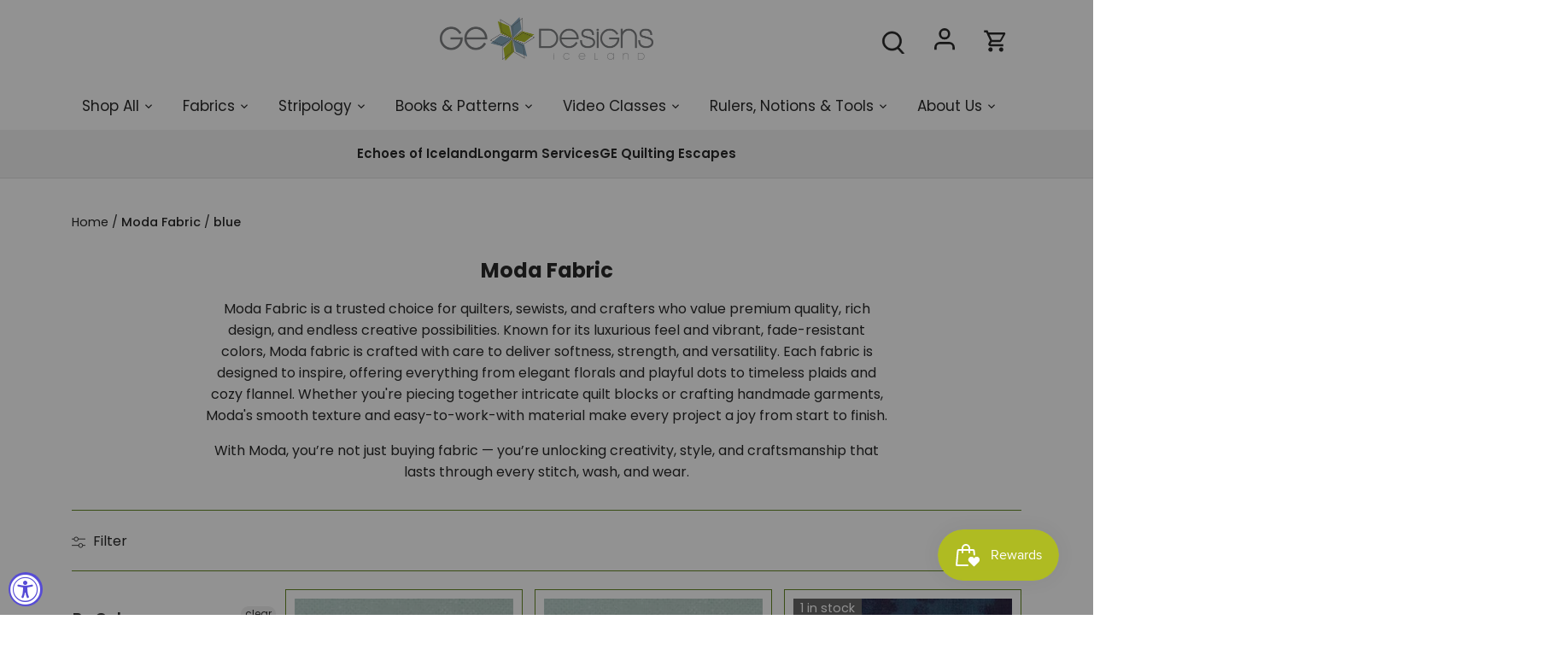

--- FILE ---
content_type: text/html; charset=utf-8
request_url: https://gequiltdesigns.com/collections/moda-fabrics/blue
body_size: 77379
content:















<!doctype html>
<html class="no-js" lang="en">
<head>

  <!-- Canopy 5.1.2 -->

  <meta charset="utf-8" />
<meta name="viewport" content="width=device-width,initial-scale=1.0" />
<meta http-equiv="X-UA-Compatible" content="IE=edge">

<link rel="preconnect" href="https://cdn.shopify.com" crossorigin>
<link rel="preconnect" href="https://fonts.shopify.com" crossorigin>
<link rel="preconnect" href="https://monorail-edge.shopifysvc.com"><link rel="preload" as="font" href="//gequiltdesigns.com/cdn/fonts/poppins/poppins_n4.0ba78fa5af9b0e1a374041b3ceaadf0a43b41362.woff2" type="font/woff2" crossorigin><link rel="preload" as="font" href="//gequiltdesigns.com/cdn/fonts/poppins/poppins_n4.0ba78fa5af9b0e1a374041b3ceaadf0a43b41362.woff2" type="font/woff2" crossorigin><link rel="preload" as="font" href="//gequiltdesigns.com/cdn/fonts/poppins/poppins_n7.56758dcf284489feb014a026f3727f2f20a54626.woff2" type="font/woff2" crossorigin><link rel="preload" as="font" href="//gequiltdesigns.com/cdn/fonts/archivo/archivo_n6.06ce7cb3e84f9557d04c35761e39e39ea101fb19.woff2" type="font/woff2" crossorigin><link rel="preload" href="//gequiltdesigns.com/cdn/shop/t/104/assets/vendor.min.js?v=137803223016851922661758193257" as="script">
<link rel="preload" href="//gequiltdesigns.com/cdn/shop/t/104/assets/theme.js?v=67838625821675941761758195582" as="script"><link rel="canonical" href="https://gequiltdesigns.com/collections/moda-fabrics/blue" /><link rel="icon" href="//gequiltdesigns.com/cdn/shop/files/Favicon-01.png?crop=center&height=48&v=1614937063&width=48" type="image/png"><meta name="description" content="Moda Fabric is a trusted choice for quilters, sewists, and crafters who value premium quality, rich design, and endless creative possibilities. Known for its luxurious feel and vibrant, fade-resistant colors, Moda fabric is crafted with care to deliver softness, strength, and versatility. Each fabric is designed to ins">

  <meta name="theme-color" content="#afbd21">

  <title>
    Moda Fabric &amp; Fabric Bundles &ndash; Tagged "blue" &ndash; GE Designs
  </title>

  <meta property="og:site_name" content="GE Designs">
<meta property="og:url" content="https://gequiltdesigns.com/collections/moda-fabrics/blue">
<meta property="og:title" content="Moda Fabric &amp; Fabric Bundles">
<meta property="og:type" content="product.group">
<meta property="og:description" content="Moda Fabric is a trusted choice for quilters, sewists, and crafters who value premium quality, rich design, and endless creative possibilities. Known for its luxurious feel and vibrant, fade-resistant colors, Moda fabric is crafted with care to deliver softness, strength, and versatility. Each fabric is designed to ins"><meta name="twitter:card" content="summary_large_image">
<meta name="twitter:title" content="Moda Fabric &amp; Fabric Bundles">
<meta name="twitter:description" content="Moda Fabric is a trusted choice for quilters, sewists, and crafters who value premium quality, rich design, and endless creative possibilities. Known for its luxurious feel and vibrant, fade-resistant colors, Moda fabric is crafted with care to deliver softness, strength, and versatility. Each fabric is designed to ins">

<style>
    @font-face {
  font-family: Poppins;
  font-weight: 400;
  font-style: normal;
  font-display: fallback;
  src: url("//gequiltdesigns.com/cdn/fonts/poppins/poppins_n4.0ba78fa5af9b0e1a374041b3ceaadf0a43b41362.woff2") format("woff2"),
       url("//gequiltdesigns.com/cdn/fonts/poppins/poppins_n4.214741a72ff2596839fc9760ee7a770386cf16ca.woff") format("woff");
}

    @font-face {
  font-family: Poppins;
  font-weight: 700;
  font-style: normal;
  font-display: fallback;
  src: url("//gequiltdesigns.com/cdn/fonts/poppins/poppins_n7.56758dcf284489feb014a026f3727f2f20a54626.woff2") format("woff2"),
       url("//gequiltdesigns.com/cdn/fonts/poppins/poppins_n7.f34f55d9b3d3205d2cd6f64955ff4b36f0cfd8da.woff") format("woff");
}

    @font-face {
  font-family: Poppins;
  font-weight: 500;
  font-style: normal;
  font-display: fallback;
  src: url("//gequiltdesigns.com/cdn/fonts/poppins/poppins_n5.ad5b4b72b59a00358afc706450c864c3c8323842.woff2") format("woff2"),
       url("//gequiltdesigns.com/cdn/fonts/poppins/poppins_n5.33757fdf985af2d24b32fcd84c9a09224d4b2c39.woff") format("woff");
}

    @font-face {
  font-family: Poppins;
  font-weight: 400;
  font-style: italic;
  font-display: fallback;
  src: url("//gequiltdesigns.com/cdn/fonts/poppins/poppins_i4.846ad1e22474f856bd6b81ba4585a60799a9f5d2.woff2") format("woff2"),
       url("//gequiltdesigns.com/cdn/fonts/poppins/poppins_i4.56b43284e8b52fc64c1fd271f289a39e8477e9ec.woff") format("woff");
}

    @font-face {
  font-family: Poppins;
  font-weight: 700;
  font-style: italic;
  font-display: fallback;
  src: url("//gequiltdesigns.com/cdn/fonts/poppins/poppins_i7.42fd71da11e9d101e1e6c7932199f925f9eea42d.woff2") format("woff2"),
       url("//gequiltdesigns.com/cdn/fonts/poppins/poppins_i7.ec8499dbd7616004e21155106d13837fff4cf556.woff") format("woff");
}

    @font-face {
  font-family: Poppins;
  font-weight: 700;
  font-style: normal;
  font-display: fallback;
  src: url("//gequiltdesigns.com/cdn/fonts/poppins/poppins_n7.56758dcf284489feb014a026f3727f2f20a54626.woff2") format("woff2"),
       url("//gequiltdesigns.com/cdn/fonts/poppins/poppins_n7.f34f55d9b3d3205d2cd6f64955ff4b36f0cfd8da.woff") format("woff");
}

    @font-face {
  font-family: Archivo;
  font-weight: 600;
  font-style: normal;
  font-display: fallback;
  src: url("//gequiltdesigns.com/cdn/fonts/archivo/archivo_n6.06ce7cb3e84f9557d04c35761e39e39ea101fb19.woff2") format("woff2"),
       url("//gequiltdesigns.com/cdn/fonts/archivo/archivo_n6.5dd16bc207dfc6d25ca8472d89387d828f610453.woff") format("woff");
}

    @font-face {
  font-family: Poppins;
  font-weight: 400;
  font-style: normal;
  font-display: fallback;
  src: url("//gequiltdesigns.com/cdn/fonts/poppins/poppins_n4.0ba78fa5af9b0e1a374041b3ceaadf0a43b41362.woff2") format("woff2"),
       url("//gequiltdesigns.com/cdn/fonts/poppins/poppins_n4.214741a72ff2596839fc9760ee7a770386cf16ca.woff") format("woff");
}

    @font-face {
  font-family: Poppins;
  font-weight: 600;
  font-style: normal;
  font-display: fallback;
  src: url("//gequiltdesigns.com/cdn/fonts/poppins/poppins_n6.aa29d4918bc243723d56b59572e18228ed0786f6.woff2") format("woff2"),
       url("//gequiltdesigns.com/cdn/fonts/poppins/poppins_n6.5f815d845fe073750885d5b7e619ee00e8111208.woff") format("woff");
}

  </style>

  <link href="//gequiltdesigns.com/cdn/shop/t/104/assets/styles.css?v=165517568488580890541765209703" rel="stylesheet" type="text/css" media="all" />

  <script>
    document.documentElement.className = document.documentElement.className.replace('no-js', 'js');
    window.theme = window.theme || {};
    
    theme.money_format_with_code_preference = "${{amount}}";
    
    theme.money_format = "${{amount}}";
    theme.customerIsLoggedIn = false;

    
      theme.shippingCalcMoneyFormat = "${{amount}}";
    

    theme.strings = {
      previous: "Previous",
      next: "Next",
      close: "Close",
      addressError: "Error looking up that address",
      addressNoResults: "No results for that address",
      addressQueryLimit: "You have exceeded the Google API usage limit. Consider upgrading to a \u003ca href=\"https:\/\/developers.google.com\/maps\/premium\/usage-limits\"\u003ePremium Plan\u003c\/a\u003e.",
      authError: "There was a problem authenticating your Google Maps API Key.",
      shippingCalcSubmitButton: "Calculate shipping",
      shippingCalcSubmitButtonDisabled: "Calculating...",
      infiniteScrollCollectionLoading: "Loading more items...",
      infiniteScrollCollectionFinishedMsg : "No more items",
      infiniteScrollBlogLoading: "Loading more articles...",
      infiniteScrollBlogFinishedMsg : "No more articles",
      blogsShowTags: "Show tags",
      priceNonExistent: "Unavailable",
      buttonDefault: "Add to cart",
      buttonNoStock: "Out of stock",
      buttonNoVariant: "Unavailable",
      unitPriceSeparator: " \/ ",
      onlyXLeft: "[[ quantity ]] in stock",
      productAddingToCart: "Adding",
      productAddedToCart: "Added",
      quickbuyAdded: "Added to cart",
      cartSummary: "View cart",
      cartContinue: "Continue shopping",
      colorBoxPrevious: "Previous",
      colorBoxNext: "Next",
      colorBoxClose: "Close",
      imageSlider: "Image slider",
      confirmEmptyCart: "Are you sure you want to empty your cart?",
      inYourCart: "In your cart",
      removeFromCart: "Remove from cart",
      clearAll: "Clear all",
      layout_live_search_see_all: "See all results",
      general_quick_search_pages: "Pages",
      general_quick_search_no_results: "Sorry, we couldn\u0026#39;t find any results",
      products_labels_sold_out: "Sold Out",
      products_labels_sale: "Sale",
      maximumQuantity: "You can only have [quantity] in your cart",
      fullDetails: "Full details",
      cartConfirmRemove: "Are you sure you want to remove this item?"
    };

    theme.routes = {
      root_url: '/',
      account_url: '/account',
      account_login_url: 'https://gequiltdesigns.com/customer_authentication/redirect?locale=en&region_country=US',
      account_logout_url: '/account/logout',
      account_recover_url: '/account/recover',
      account_register_url: 'https://shopify.com/24077723/account?locale=en',
      account_addresses_url: '/account/addresses',
      collections_url: '/collections',
      all_products_collection_url: '/collections/all',
      search_url: '/search',
      cart_url: '/cart',
      cart_add_url: '/cart/add',
      cart_change_url: '/cart/change',
      cart_clear_url: '/cart/clear'
    };

    theme.scripts = {
      masonry: "\/\/gequiltdesigns.com\/cdn\/shop\/t\/104\/assets\/masonry.v3.2.2.min.js?v=35330930116813290231758193257",
      jqueryInfiniteScroll: "\/\/gequiltdesigns.com\/cdn\/shop\/t\/104\/assets\/jquery.infinitescroll.2.1.0.min.js?v=12654699346475808781758193257",
      underscore: "\/\/cdnjs.cloudflare.com\/ajax\/libs\/underscore.js\/1.6.0\/underscore-min.js",
      shopifyCommon: "\/\/gequiltdesigns.com\/cdn\/shopifycloud\/storefront\/assets\/themes_support\/shopify_common-5f594365.js",
      jqueryCart: "\/\/gequiltdesigns.com\/cdn\/shop\/t\/104\/assets\/shipping-calculator.v1.0.min.js?v=54722302898366399871758193257"
    };

    theme.settings = {
      cartType: "drawer-dynamic",
      openCartDrawerOnMob: true,
      quickBuyType: "in-page",
      superscriptDecimals: false,
      currencyCodeEnabled: false
    }
  </script>
  <script>window.performance && window.performance.mark && window.performance.mark('shopify.content_for_header.start');</script><meta name="google-site-verification" content="NXxqbz4snl7mgZRfMcVE8ID9gQ2lLzZEeF1lrhK2uBM">
<meta name="facebook-domain-verification" content="j8u3didwmdkslp78maultgvzl5rm8z">
<meta id="shopify-digital-wallet" name="shopify-digital-wallet" content="/24077723/digital_wallets/dialog">
<meta name="shopify-checkout-api-token" content="4b4708884ab8ef0d820c39c3f84160cd">
<meta id="in-context-paypal-metadata" data-shop-id="24077723" data-venmo-supported="false" data-environment="production" data-locale="en_US" data-paypal-v4="true" data-currency="USD">
<link rel="alternate" type="application/atom+xml" title="Feed" href="/collections/moda-fabrics/blue.atom" />
<link rel="alternate" type="application/json+oembed" href="https://gequiltdesigns.com/collections/moda-fabrics/blue.oembed">
<script async="async" src="/checkouts/internal/preloads.js?locale=en-US"></script>
<link rel="preconnect" href="https://shop.app" crossorigin="anonymous">
<script async="async" src="https://shop.app/checkouts/internal/preloads.js?locale=en-US&shop_id=24077723" crossorigin="anonymous"></script>
<script id="apple-pay-shop-capabilities" type="application/json">{"shopId":24077723,"countryCode":"US","currencyCode":"USD","merchantCapabilities":["supports3DS"],"merchantId":"gid:\/\/shopify\/Shop\/24077723","merchantName":"GE Designs","requiredBillingContactFields":["postalAddress","email","phone"],"requiredShippingContactFields":["postalAddress","email","phone"],"shippingType":"shipping","supportedNetworks":["visa","masterCard","amex","discover","elo","jcb"],"total":{"type":"pending","label":"GE Designs","amount":"1.00"},"shopifyPaymentsEnabled":true,"supportsSubscriptions":true}</script>
<script id="shopify-features" type="application/json">{"accessToken":"4b4708884ab8ef0d820c39c3f84160cd","betas":["rich-media-storefront-analytics"],"domain":"gequiltdesigns.com","predictiveSearch":true,"shopId":24077723,"locale":"en"}</script>
<script>var Shopify = Shopify || {};
Shopify.shop = "gedesigns.myshopify.com";
Shopify.locale = "en";
Shopify.currency = {"active":"USD","rate":"1.0"};
Shopify.country = "US";
Shopify.theme = {"name":" LIVE-Canopy-9.19.25","id":134600818751,"schema_name":"Canopy","schema_version":"5.1.2","theme_store_id":null,"role":"main"};
Shopify.theme.handle = "null";
Shopify.theme.style = {"id":null,"handle":null};
Shopify.cdnHost = "gequiltdesigns.com/cdn";
Shopify.routes = Shopify.routes || {};
Shopify.routes.root = "/";</script>
<script type="module">!function(o){(o.Shopify=o.Shopify||{}).modules=!0}(window);</script>
<script>!function(o){function n(){var o=[];function n(){o.push(Array.prototype.slice.apply(arguments))}return n.q=o,n}var t=o.Shopify=o.Shopify||{};t.loadFeatures=n(),t.autoloadFeatures=n()}(window);</script>
<script>
  window.ShopifyPay = window.ShopifyPay || {};
  window.ShopifyPay.apiHost = "shop.app\/pay";
  window.ShopifyPay.redirectState = null;
</script>
<script id="shop-js-analytics" type="application/json">{"pageType":"collection"}</script>
<script defer="defer" async type="module" src="//gequiltdesigns.com/cdn/shopifycloud/shop-js/modules/v2/client.init-shop-cart-sync_WVOgQShq.en.esm.js"></script>
<script defer="defer" async type="module" src="//gequiltdesigns.com/cdn/shopifycloud/shop-js/modules/v2/chunk.common_C_13GLB1.esm.js"></script>
<script defer="defer" async type="module" src="//gequiltdesigns.com/cdn/shopifycloud/shop-js/modules/v2/chunk.modal_CLfMGd0m.esm.js"></script>
<script type="module">
  await import("//gequiltdesigns.com/cdn/shopifycloud/shop-js/modules/v2/client.init-shop-cart-sync_WVOgQShq.en.esm.js");
await import("//gequiltdesigns.com/cdn/shopifycloud/shop-js/modules/v2/chunk.common_C_13GLB1.esm.js");
await import("//gequiltdesigns.com/cdn/shopifycloud/shop-js/modules/v2/chunk.modal_CLfMGd0m.esm.js");

  window.Shopify.SignInWithShop?.initShopCartSync?.({"fedCMEnabled":true,"windoidEnabled":true});

</script>
<script>
  window.Shopify = window.Shopify || {};
  if (!window.Shopify.featureAssets) window.Shopify.featureAssets = {};
  window.Shopify.featureAssets['shop-js'] = {"shop-cart-sync":["modules/v2/client.shop-cart-sync_DuR37GeY.en.esm.js","modules/v2/chunk.common_C_13GLB1.esm.js","modules/v2/chunk.modal_CLfMGd0m.esm.js"],"init-fed-cm":["modules/v2/client.init-fed-cm_BucUoe6W.en.esm.js","modules/v2/chunk.common_C_13GLB1.esm.js","modules/v2/chunk.modal_CLfMGd0m.esm.js"],"shop-toast-manager":["modules/v2/client.shop-toast-manager_B0JfrpKj.en.esm.js","modules/v2/chunk.common_C_13GLB1.esm.js","modules/v2/chunk.modal_CLfMGd0m.esm.js"],"init-shop-cart-sync":["modules/v2/client.init-shop-cart-sync_WVOgQShq.en.esm.js","modules/v2/chunk.common_C_13GLB1.esm.js","modules/v2/chunk.modal_CLfMGd0m.esm.js"],"shop-button":["modules/v2/client.shop-button_B_U3bv27.en.esm.js","modules/v2/chunk.common_C_13GLB1.esm.js","modules/v2/chunk.modal_CLfMGd0m.esm.js"],"init-windoid":["modules/v2/client.init-windoid_DuP9q_di.en.esm.js","modules/v2/chunk.common_C_13GLB1.esm.js","modules/v2/chunk.modal_CLfMGd0m.esm.js"],"shop-cash-offers":["modules/v2/client.shop-cash-offers_BmULhtno.en.esm.js","modules/v2/chunk.common_C_13GLB1.esm.js","modules/v2/chunk.modal_CLfMGd0m.esm.js"],"pay-button":["modules/v2/client.pay-button_CrPSEbOK.en.esm.js","modules/v2/chunk.common_C_13GLB1.esm.js","modules/v2/chunk.modal_CLfMGd0m.esm.js"],"init-customer-accounts":["modules/v2/client.init-customer-accounts_jNk9cPYQ.en.esm.js","modules/v2/client.shop-login-button_DJ5ldayH.en.esm.js","modules/v2/chunk.common_C_13GLB1.esm.js","modules/v2/chunk.modal_CLfMGd0m.esm.js"],"avatar":["modules/v2/client.avatar_BTnouDA3.en.esm.js"],"checkout-modal":["modules/v2/client.checkout-modal_pBPyh9w8.en.esm.js","modules/v2/chunk.common_C_13GLB1.esm.js","modules/v2/chunk.modal_CLfMGd0m.esm.js"],"init-shop-for-new-customer-accounts":["modules/v2/client.init-shop-for-new-customer-accounts_BUoCy7a5.en.esm.js","modules/v2/client.shop-login-button_DJ5ldayH.en.esm.js","modules/v2/chunk.common_C_13GLB1.esm.js","modules/v2/chunk.modal_CLfMGd0m.esm.js"],"init-customer-accounts-sign-up":["modules/v2/client.init-customer-accounts-sign-up_CnczCz9H.en.esm.js","modules/v2/client.shop-login-button_DJ5ldayH.en.esm.js","modules/v2/chunk.common_C_13GLB1.esm.js","modules/v2/chunk.modal_CLfMGd0m.esm.js"],"init-shop-email-lookup-coordinator":["modules/v2/client.init-shop-email-lookup-coordinator_CzjY5t9o.en.esm.js","modules/v2/chunk.common_C_13GLB1.esm.js","modules/v2/chunk.modal_CLfMGd0m.esm.js"],"shop-follow-button":["modules/v2/client.shop-follow-button_CsYC63q7.en.esm.js","modules/v2/chunk.common_C_13GLB1.esm.js","modules/v2/chunk.modal_CLfMGd0m.esm.js"],"shop-login-button":["modules/v2/client.shop-login-button_DJ5ldayH.en.esm.js","modules/v2/chunk.common_C_13GLB1.esm.js","modules/v2/chunk.modal_CLfMGd0m.esm.js"],"shop-login":["modules/v2/client.shop-login_B9ccPdmx.en.esm.js","modules/v2/chunk.common_C_13GLB1.esm.js","modules/v2/chunk.modal_CLfMGd0m.esm.js"],"lead-capture":["modules/v2/client.lead-capture_D0K_KgYb.en.esm.js","modules/v2/chunk.common_C_13GLB1.esm.js","modules/v2/chunk.modal_CLfMGd0m.esm.js"],"payment-terms":["modules/v2/client.payment-terms_BWmiNN46.en.esm.js","modules/v2/chunk.common_C_13GLB1.esm.js","modules/v2/chunk.modal_CLfMGd0m.esm.js"]};
</script>
<script>(function() {
  var isLoaded = false;
  function asyncLoad() {
    if (isLoaded) return;
    isLoaded = true;
    var urls = ["https:\/\/s3-us-west-2.amazonaws.com\/da-restock\/da-restock.js?shop=gedesigns.myshopify.com","https:\/\/static.rechargecdn.com\/assets\/js\/widget.min.js?shop=gedesigns.myshopify.com","https:\/\/d5zu2f4xvqanl.cloudfront.net\/42\/fe\/loader_2.js?shop=gedesigns.myshopify.com","https:\/\/inffuse.eventscalendar.co\/plugins\/shopify\/loader.js?app=calendar\u0026shop=gedesigns.myshopify.com\u0026shop=gedesigns.myshopify.com","https:\/\/cdn.logbase.io\/lb-upsell-wrapper.js?shop=gedesigns.myshopify.com","https:\/\/cdn.nfcube.com\/instafeed-510d5b8525d2286445fe33e2414b43a4.js?shop=gedesigns.myshopify.com","https:\/\/cdn.slpht.com\/widget\/shopify-embed.js?shop=gedesigns.myshopify.com","https:\/\/cdn.rebuyengine.com\/onsite\/js\/rebuy.js?shop=gedesigns.myshopify.com","https:\/\/cdn.rebuyengine.com\/onsite\/js\/rebuy.js?shop=gedesigns.myshopify.com","https:\/\/cdn.commoninja.com\/sdk\/latest\/commonninja.js?shop=gedesigns.myshopify.com","https:\/\/cdn.rebuyengine.com\/onsite\/js\/rebuy.js?shop=gedesigns.myshopify.com","https:\/\/lac.sfapp.magefan.top\/js\/scripttags\/assistance\/init.js?shop=gedesigns.myshopify.com"];
    for (var i = 0; i < urls.length; i++) {
      var s = document.createElement('script');
      s.type = 'text/javascript';
      s.async = true;
      s.src = urls[i];
      var x = document.getElementsByTagName('script')[0];
      x.parentNode.insertBefore(s, x);
    }
  };
  if(window.attachEvent) {
    window.attachEvent('onload', asyncLoad);
  } else {
    window.addEventListener('load', asyncLoad, false);
  }
})();</script>
<script id="__st">var __st={"a":24077723,"offset":-21600,"reqid":"40f758bf-292e-48f3-a582-89afa7cdcf19-1769550878","pageurl":"gequiltdesigns.com\/collections\/moda-fabrics\/blue","u":"848fa1081a96","p":"collection","rtyp":"collection","rid":269157761087};</script>
<script>window.ShopifyPaypalV4VisibilityTracking = true;</script>
<script id="captcha-bootstrap">!function(){'use strict';const t='contact',e='account',n='new_comment',o=[[t,t],['blogs',n],['comments',n],[t,'customer']],c=[[e,'customer_login'],[e,'guest_login'],[e,'recover_customer_password'],[e,'create_customer']],r=t=>t.map((([t,e])=>`form[action*='/${t}']:not([data-nocaptcha='true']) input[name='form_type'][value='${e}']`)).join(','),a=t=>()=>t?[...document.querySelectorAll(t)].map((t=>t.form)):[];function s(){const t=[...o],e=r(t);return a(e)}const i='password',u='form_key',d=['recaptcha-v3-token','g-recaptcha-response','h-captcha-response',i],f=()=>{try{return window.sessionStorage}catch{return}},m='__shopify_v',_=t=>t.elements[u];function p(t,e,n=!1){try{const o=window.sessionStorage,c=JSON.parse(o.getItem(e)),{data:r}=function(t){const{data:e,action:n}=t;return t[m]||n?{data:e,action:n}:{data:t,action:n}}(c);for(const[e,n]of Object.entries(r))t.elements[e]&&(t.elements[e].value=n);n&&o.removeItem(e)}catch(o){console.error('form repopulation failed',{error:o})}}const l='form_type',E='cptcha';function T(t){t.dataset[E]=!0}const w=window,h=w.document,L='Shopify',v='ce_forms',y='captcha';let A=!1;((t,e)=>{const n=(g='f06e6c50-85a8-45c8-87d0-21a2b65856fe',I='https://cdn.shopify.com/shopifycloud/storefront-forms-hcaptcha/ce_storefront_forms_captcha_hcaptcha.v1.5.2.iife.js',D={infoText:'Protected by hCaptcha',privacyText:'Privacy',termsText:'Terms'},(t,e,n)=>{const o=w[L][v],c=o.bindForm;if(c)return c(t,g,e,D).then(n);var r;o.q.push([[t,g,e,D],n]),r=I,A||(h.body.append(Object.assign(h.createElement('script'),{id:'captcha-provider',async:!0,src:r})),A=!0)});var g,I,D;w[L]=w[L]||{},w[L][v]=w[L][v]||{},w[L][v].q=[],w[L][y]=w[L][y]||{},w[L][y].protect=function(t,e){n(t,void 0,e),T(t)},Object.freeze(w[L][y]),function(t,e,n,w,h,L){const[v,y,A,g]=function(t,e,n){const i=e?o:[],u=t?c:[],d=[...i,...u],f=r(d),m=r(i),_=r(d.filter((([t,e])=>n.includes(e))));return[a(f),a(m),a(_),s()]}(w,h,L),I=t=>{const e=t.target;return e instanceof HTMLFormElement?e:e&&e.form},D=t=>v().includes(t);t.addEventListener('submit',(t=>{const e=I(t);if(!e)return;const n=D(e)&&!e.dataset.hcaptchaBound&&!e.dataset.recaptchaBound,o=_(e),c=g().includes(e)&&(!o||!o.value);(n||c)&&t.preventDefault(),c&&!n&&(function(t){try{if(!f())return;!function(t){const e=f();if(!e)return;const n=_(t);if(!n)return;const o=n.value;o&&e.removeItem(o)}(t);const e=Array.from(Array(32),(()=>Math.random().toString(36)[2])).join('');!function(t,e){_(t)||t.append(Object.assign(document.createElement('input'),{type:'hidden',name:u})),t.elements[u].value=e}(t,e),function(t,e){const n=f();if(!n)return;const o=[...t.querySelectorAll(`input[type='${i}']`)].map((({name:t})=>t)),c=[...d,...o],r={};for(const[a,s]of new FormData(t).entries())c.includes(a)||(r[a]=s);n.setItem(e,JSON.stringify({[m]:1,action:t.action,data:r}))}(t,e)}catch(e){console.error('failed to persist form',e)}}(e),e.submit())}));const S=(t,e)=>{t&&!t.dataset[E]&&(n(t,e.some((e=>e===t))),T(t))};for(const o of['focusin','change'])t.addEventListener(o,(t=>{const e=I(t);D(e)&&S(e,y())}));const B=e.get('form_key'),M=e.get(l),P=B&&M;t.addEventListener('DOMContentLoaded',(()=>{const t=y();if(P)for(const e of t)e.elements[l].value===M&&p(e,B);[...new Set([...A(),...v().filter((t=>'true'===t.dataset.shopifyCaptcha))])].forEach((e=>S(e,t)))}))}(h,new URLSearchParams(w.location.search),n,t,e,['guest_login'])})(!0,!0)}();</script>
<script integrity="sha256-4kQ18oKyAcykRKYeNunJcIwy7WH5gtpwJnB7kiuLZ1E=" data-source-attribution="shopify.loadfeatures" defer="defer" src="//gequiltdesigns.com/cdn/shopifycloud/storefront/assets/storefront/load_feature-a0a9edcb.js" crossorigin="anonymous"></script>
<script crossorigin="anonymous" defer="defer" src="//gequiltdesigns.com/cdn/shopifycloud/storefront/assets/shopify_pay/storefront-65b4c6d7.js?v=20250812"></script>
<script data-source-attribution="shopify.dynamic_checkout.dynamic.init">var Shopify=Shopify||{};Shopify.PaymentButton=Shopify.PaymentButton||{isStorefrontPortableWallets:!0,init:function(){window.Shopify.PaymentButton.init=function(){};var t=document.createElement("script");t.src="https://gequiltdesigns.com/cdn/shopifycloud/portable-wallets/latest/portable-wallets.en.js",t.type="module",document.head.appendChild(t)}};
</script>
<script data-source-attribution="shopify.dynamic_checkout.buyer_consent">
  function portableWalletsHideBuyerConsent(e){var t=document.getElementById("shopify-buyer-consent"),n=document.getElementById("shopify-subscription-policy-button");t&&n&&(t.classList.add("hidden"),t.setAttribute("aria-hidden","true"),n.removeEventListener("click",e))}function portableWalletsShowBuyerConsent(e){var t=document.getElementById("shopify-buyer-consent"),n=document.getElementById("shopify-subscription-policy-button");t&&n&&(t.classList.remove("hidden"),t.removeAttribute("aria-hidden"),n.addEventListener("click",e))}window.Shopify?.PaymentButton&&(window.Shopify.PaymentButton.hideBuyerConsent=portableWalletsHideBuyerConsent,window.Shopify.PaymentButton.showBuyerConsent=portableWalletsShowBuyerConsent);
</script>
<script data-source-attribution="shopify.dynamic_checkout.cart.bootstrap">document.addEventListener("DOMContentLoaded",(function(){function t(){return document.querySelector("shopify-accelerated-checkout-cart, shopify-accelerated-checkout")}if(t())Shopify.PaymentButton.init();else{new MutationObserver((function(e,n){t()&&(Shopify.PaymentButton.init(),n.disconnect())})).observe(document.body,{childList:!0,subtree:!0})}}));
</script>
<script id='scb4127' type='text/javascript' async='' src='https://gequiltdesigns.com/cdn/shopifycloud/privacy-banner/storefront-banner.js'></script><link id="shopify-accelerated-checkout-styles" rel="stylesheet" media="screen" href="https://gequiltdesigns.com/cdn/shopifycloud/portable-wallets/latest/accelerated-checkout-backwards-compat.css" crossorigin="anonymous">
<style id="shopify-accelerated-checkout-cart">
        #shopify-buyer-consent {
  margin-top: 1em;
  display: inline-block;
  width: 100%;
}

#shopify-buyer-consent.hidden {
  display: none;
}

#shopify-subscription-policy-button {
  background: none;
  border: none;
  padding: 0;
  text-decoration: underline;
  font-size: inherit;
  cursor: pointer;
}

#shopify-subscription-policy-button::before {
  box-shadow: none;
}

      </style>

<script>window.performance && window.performance.mark && window.performance.mark('shopify.content_for_header.end');</script>
  <!-- "snippets/shogun-products.liquid" was not rendered, the associated app was uninstalled -->

<link href="//gequiltdesigns.com/cdn/shop/t/104/assets/filter-menu.css?v=136253842836495633931758195583" rel="stylesheet" type="text/css" media="all" />
<script src="//gequiltdesigns.com/cdn/shop/t/104/assets/filter-menu.js?v=142955862668820111781758193257" type="text/javascript"></script>






 

  <meta name="google-site-verification" content="AxCSDhYMS-4P_lR0uTIE6a3QxWcJlQ8i2K_BSSH1QjM" />

  
    <meta name="robots" content="noindex, follow">

  
  



   <meta name="facebook-domain-verification" content="7c9bab7ei8rs0775dfqxipm9mp3na9" />
  
<!-- Meta Pixel Code -->
<script>
!function(f,b,e,v,n,t,s)
{if(f.fbq)return;n=f.fbq=function(){n.callMethod?
n.callMethod.apply(n,arguments):n.queue.push(arguments)};
if(!f._fbq)f._fbq=n;n.push=n;n.loaded=!0;n.version='2.0';
n.queue=[];t=b.createElement(e);t.async=!0;
t.src=v;s=b.getElementsByTagName(e)[0];
s.parentNode.insertBefore(t,s)}(window,document,'script',
'https://connect.facebook.net/en_US/fbevents.js');
 fbq('init', '855112472715546'); 
fbq('track', 'PageView');
</script>
<noscript>
 <img height="1" width="1" 
src="https://www.facebook.com/tr?id=855112472715546&ev=PageView
&noscript=1"/>
</noscript>
<!-- End Meta Pixel Code -->

  <script type="text/javascript">
    (function(c,l,a,r,i,t,y){
        c[a]=c[a]||function(){(c[a].q=c[a].q||[]).push(arguments)};
        t=l.createElement(r);t.async=1;t.src="https://www.clarity.ms/tag/"+i;
        y=l.getElementsByTagName(r)[0];y.parentNode.insertBefore(t,y);
    })(window, document, "clarity", "script", "q9yi01xyme");
</script>
<!-- BEGIN app block: shopify://apps/selly-promotion-pricing/blocks/app-embed-block/351afe80-738d-4417-9b66-e345ff249052 --><script>window.nfecShopVersion = '1769514654';window.nfecJsVersion = '449674';window.nfecCVersion = 63393</script><script>window.nfecCLF=1;</script> <!-- For special customization -->
<script id="tdf_pxrscript" class="tdf_script5" data-c="/fe\/loader_2.js">
Shopify = window.Shopify || {};
Shopify.shop = Shopify.shop || 'gedesigns.myshopify.com';
Shopify.SMCPP = {};Shopify.SMCPP = {"id":1695055935,"c":1};Shopify.SMCPP.cer = '1';
</script>
<script src="https://d5zu2f4xvqanl.cloudfront.net/42/fe/loader_2.js?shop=gedesigns.myshopify.com" async data-cookieconsent="ignore"></script>
<script>
!function(t){var e=function(e){var n,a;(n=t.createElement("script")).type="text/javascript",n.async=!0,n.src=e,(a=t.getElementsByTagName("script")[0]).parentNode.insertBefore(n,a)};setTimeout(function(){window.tdfInited||(window.altcdn=1,e("https://cdn.shopify.com/s/files/1/0013/1642/1703/t/1/assets/loader_2.js?shop=gedesigns.myshopify.com&v=45"))},2689)}(document);
</script>
<!-- END app block --><!-- BEGIN app block: shopify://apps/gift-card-hero-all-in-one/blocks/app-embed/57babc6a-ae2b-46cf-b565-dd8395b0276b --><!-- BEGIN app snippet: gift-hero-snippet -->

<script async>
  (function() {
    window.ScCommon = {
      shop: {
        moneyFormat: window?.GiftCardHeroCustom?.moneyFormat || '${{amount}}',
        customer: null,
      },
    };
    
      window.GiftCardHero = {
        common: {
          translations: {
            preview: 'Preview',
            mycards: 'My Gift Cards',
            account: 'Account',
            details: 'Details',
            noRegisteredCards: 'No registered gift cards',
            checkBalance: 'Check the balance',
            customAmount: 'Custom',
            giftCard: 'Gift card',
            expiresOn: 'Expires on {{ expiry }}',
          },
        },
        shop: {
          items: [],
          currency: 'USD',
          mainCurrency: 'USD',
        },
        balance: {
          design: {"checkerBtnBg":"#8533fc","checkerBtnColor":"#ffffff","checkerModalBorderRadius":5,"checkerButtonBorderRadius":36,"checkerModalBg":"#ffffff","bubbleBg":"#ffce33","bubbleColor":"#0D0D2A","bubbleBorderRadius":5,"textColor":"#000000","inputBg":"#ffffff","inputBorderRadius":2,"inputBorderColor":"#acacac","inputColor":"#000000","submitBg":"#000000","submitBorder":"#000000","submitBorderRadius":2,"submitColor":"#ffffff","findBtnBg":"#4e63df","findBtnBorder":"#4e63df","findBtnColor":"#ffffff","fintBtnRadius":6,"progressBg":"#d5dae3","progressRadius":10,"applyBg":"#D4D8EF","applyColor":"#242445","applyRadius":6},
          translations: {
            'en': {"checkerBtnText":"GIFT CARD BALANCE CHECK","inputLabel":"Redeem or check balance of gift cards","submitLabel":"Check","placeholder":"Enter your gift code here","more":"Find products at a similar price","cartSubotal":"Cart subtotal: ","usedBalance":"Applied balance:","unusedBalance":"Unapplied balance:","cardBalance":"Gift card balance","apply":"Apply balance to a cart"} || {"checkerBtnText":"GIFT CARD BALANCE CHECK","inputLabel":"Redeem or check balance of gift cards","submitLabel":"Check","placeholder":"Enter your gift code here","more":"Find products at a similar price","cartSubotal":"Cart subtotal: ","usedBalance":"Applied balance:","unusedBalance":"Unapplied balance:","cardBalance":"Gift card balance","apply":"Apply balance to a cart"},
          },
        },
        settings: {"balance":{"enabled":false,"recommendProducts":true,"showProgressCart":true,"showBubble":true,"showProgressTime":"4","allowApply":true,"showProgress":true,"allowMultiple":true,"showWidget":"5","title":"Gift card balance check","beforeText":"\u003cp\u003eNot sure how much let on your gift card? Enter you gift card number in the input field below in order to check your gift card balance.\u003c\/p\u003e","afterText":"\u003ch3\u003e\u003cstrong\u003eAdditional information\u003c\/strong\u003e\u003c\/h3\u003e\u003cul\u003e\u003cli\u003eYou may apply your gift card at a checkout page.\u003c\/li\u003e\u003cli\u003eYou may use your gift card multiple times if your gift card has a remaining balance.\u003c\/li\u003e\u003cli\u003eYou may apply multiple gift cards at a checkout page.\u003c\/li\u003e\u003cli\u003eYou can't use a gift card to buy another gift card.\u003c\/li\u003e\u003c\/ul\u003e\u003cp\u003e\u003cbr\u003e\u003c\/p\u003e\u003cp style=\"text-align: right; font-size: 0.9em;\" class=\"sc-powered-by\"\u003ePowered by \u003cspan\u003e\u003ca href=\"https:\/\/apps.shopify.com\/gift-card-hero\" target=\"_blank\"\u003eShopify Gift Card Hero App\u003c\/a\u003e\u003c\/span\u003e\u003c\/p\u003e","version":"v2"}},
        isGiftProduct: false,
        productId: null,
        img: '',
        options: null,
        hideMyGiftcards: false,
        giftcards: true,
      };
    
    
  })();
</script>


<!-- END app snippet -->






  
  <script
    src="https://cdn.shopify.com/extensions/019bfef9-e3d5-72f2-af07-83b88f242b64/giftcard-hero-444/assets/storefront.min.js"
    defer
    data-cmp-ignore
    data-cmp-ab="2"
    data-cookieconsent="ignore"></script>
  





<!-- END app block --><!-- BEGIN app block: shopify://apps/mappy-store-locator/blocks/bss-sl-script/edfca2bd-82ad-413c-b32c-580d239b17ab --><script id="bss-locator-config-data">
    var locatorData = {"storeId":4873,"domain":"gedesigns.myshopify.com","styleId":"cf4f5a2b0f0436f","pageId":97152270399,"redirectToPage":"store-locator","apiKey":"AIzaSyD-hlYoABG04dzcndwvxkLhtZAT4agg34Y","translation":"{\"radius\":\"Radius\",\"tagOption\":\"Select tag\",\"tag\":\"Tag\",\"countries\":\"Countries\",\"countryOption\":\"Select country\",\"findStore\":\"Find Store\",\"store\":\"Stores\",\"find_my_location\":\"Find my location\",\"schedule\":\"Schedule\",\"phone\":\"Phone\",\"email\":\"Email\",\"website\":\"Website\",\"fax\":\"Fax\",\"address\":\"Address\",\"enter_your_location\":\"Enter your location\",\"list\":\"List\",\"map\":\"Map\",\"monday\":\"MONDAY\",\"tuesday\":\"TUESDAY\",\"wednesday\":\"WEDNESDAY\",\"thursday\":\"THURSDAY\",\"friday\":\"FRIDAY\",\"saturday\":\"SATURDAY\",\"sunday\":\"SUNDAY\",\"allday\":\"ALLDAY\",\"product\":\"Product\",\"dayoff\":\"DAYOFF\",\"distance\":\"Distance\",\"notFound\":\"Not found any stores\",\"noLimit\":\"No limit\",\"youAreHere\":\"You are here\",\"all\":\"All\",\"clearAllFilter\":\"Clear all filter\",\"filterByCountry\":\"Filter by country\",\"searchResult\":\"Search result\",\"searchByLocation\":\"Location\",\"searchByPhone\":\"Phone\",\"searchByStoreName\":\"Store name\",\"searchByZipCode\":\"ZIP code\",\"enterPhoneNumber\":\"Enter phone number\",\"enterStoreName\":\"Enter store name\",\"enterZipCode\":\"Enter ZIP code\"}","planCode":"startup","mapType":0,"mapStyleType":0,"customStyleId":null,"zoom_map":"7","scheduleMenu":1,"addressMenu":1,"additionalAddressMenu":1,"phoneMenu":1,"faxMenu":1,"emailMenu":1,"websiteMenu":1,"storeLinkMenu":0,"notShowColonMenu":0,"scheduleMap":1,"addressMap":1,"additionalAddressMap":1,"phoneMap":1,"faxMap":1,"emailMap":1,"websiteMap":1,"storeLinkMap":0,"notShowColonMap":0,"directionLinkMenu":1,"directionLinkMap":1,"contactButtonLinkMenu":0,"contactButtonLinkMap":0,"autoDetectAddress":0,"radiusSearch":0,"defaultRadius":50,"searchResultQuantityDisplay":50,"tagSearch":1,"tagOption":0,"countryOption":0,"pageTitle":null,"pageDescription":null,"showPageTitle":0,"showPageDescription":0,"showCountryFilter":0,"selectLocation":1,"selectPhone":0,"selectStoreName":0,"selectZipCode":0,"template":1,"templateCase":5,"layout":2,"enableSearchButton":1,"searchBarPosition":0,"distanceUnit":"miles","zoomCountLocation":0,"customFieldMap":1,"customFieldMenu":1,"defaultLat":null,"defaultLng":null,"manual_default_address":0,"showAllAddress":1,"orderLocations":"priority","detectViewport":0,"createdAt":"2024-11-27T23:31:05.000Z","formActive":0,"formTitleActive":0,"formTitle":"","formDescription":"","formCustomCss":"","isNewPlaceAPI":false,"isRestricted":false,"tagList":[],"locationCount":33}
    if (typeof BSS_SL == 'undefined' || locatorData != "") {
        let storeLocators = []
        let tagList = []
        
        
        

        

        let mapPopupData = {"id":4437,"shop_domain":"gedesigns.myshopify.com","enable":0,"pages":"index,cart,product,list-collections,search,blog,all_articles,all_custom_pages","icon":"https://cms.mappy-app.com/image/location-pin.svg","show_search_bar":1,"show_on_mobile":1,"show_on_desktop":1,"mobile_position":"bottom-right","desktop_position":"bottom-right","newPages":"/,cart,product,list-collections,search,blog,all_articles,all_custom_pages","typePage":"index,cart,product,list-collections,search,blog,all_articles,all_custom_pages","show_on_desktop_css":"@media only screen and (min-width: 749px) {\n                #bss-map-popup {\n                    bottom: 6px;\n                    right: 5px;\n                }\n            }","show_on_mobile_css":"@media only screen and (max-width: 749px) {\n                #bss-map-popup {\n                    bottom: 6px;\n                    right: 5px;\n                }\n            }"}
        let isWatermark = 0
        var translationData = {"originalTranslation":{"all":"All","fax":"Fax","map":"Map","tag":"Tag","list":"List","email":"Email","phone":"Phone","store":"Stores","allday":"ALLDAY","dayoff":"DAYOFF","friday":"FRIDAY","monday":"MONDAY","radius":"Radius","sunday":"SUNDAY","address":"Address","noLimit":"No limit","product":"Product","tuesday":"TUESDAY","website":"Website","distance":"Distance","notFound":"Not found any stores","saturday":"SATURDAY","schedule":"Schedule","thursday":"THURSDAY","countries":"Countries","findStore":"Find Store","tagOption":"Select tag","wednesday":"WEDNESDAY","youAreHere":"You are here","enterZipCode":"Enter ZIP code","searchResult":"Search result","countryOption":"Select country","searchByPhone":"Phone","clearAllFilter":"Clear all filter","enterStoreName":"Enter store name","filterByCountry":"Filter by country","searchByZipCode":"ZIP code","enterPhoneNumber":"Enter phone number","find_my_location":"Find my location","searchByLocation":"Location","searchByStoreName":"Store name","enter_your_location":"Enter your location"},"translations":null};
        var BSS_SL_metaobject = {"isUseMetaobject":true,"storefrontAccessToken":"c7dbc18f664f190e3eabfa88b042d135","apiVersion":"2025-01"};
        var BSS_SL = {
            ...locatorData,
            isWatermark,
            isOldUnlimited: locatorData.defaultRadius === 100 && !BSS_SL_metaobject,
            configData: storeLocators,
            tagData: tagList,
            enablePopup: mapPopupData.enable,
            pages: mapPopupData.newPages,
            typePage: mapPopupData.typePage,
            icon: mapPopupData.icon,
            showSearchBar: mapPopupData.show_search_bar,
            showOnMobile: mapPopupData.show_on_mobile,
            showOnDesktop: mapPopupData.show_on_desktop,
            mobilePosition: mapPopupData.mobile_position,
            desktopPosition: mapPopupData.desktop_position,
        };
    }
    Object.defineProperty(BSS_SL, 'planCode', { writable: false, configurable: false });
</script>
<script>
    function fn(){
        if (typeof BSS_SL.configData == 'undefined') {
                if(window.location.pathname == '/pages/store-locator' && document.getElementById("PageContainer")) document.getElementById("PageContainer").remove();
            }
        }
    if (document.readyState === "complete" || document.readyState === "interactive") setTimeout(fn, 1);
    else document.addEventListener("DOMContentLoaded", fn);
</script>


<script id="bss-locator-script">
    function bssLoadScript(src, callback) {
        const scriptTag = document.createElement("script");
        document.head.appendChild(scriptTag);
        scriptTag.defer = true;
        scriptTag.src = src;
        scriptTag.className = 'bss-script';
        if (callback) scriptTag.addEventListener('load', callback);
    }
    
    function loadScriptsSequentially(scripts) {
        return scripts.reduce((promise, script) => {
            return promise.then(() => {
                return new Promise((resolve) => {
                    bssLoadScript(script, resolve);
                });
            });
        }, Promise.resolve());
    }
    let scriptLocator = [
        "https://cdn.shopify.com/extensions/019beb85-26dd-78ea-be44-a2fe50e76726/store-locator-sever-214/assets/bss-sl.js"
    ];
    if (BSS_SL.mapType) {
        if (BSS_SL.zoomCountLocation == 0) {
            scriptLocator.unshift(`https://cdn.shopify.com/extensions/019beb85-26dd-78ea-be44-a2fe50e76726/store-locator-sever-214/assets/leaflet.markercluster.js`);
        }
        scriptLocator.unshift(`https://cdn.shopify.com/extensions/019beb85-26dd-78ea-be44-a2fe50e76726/store-locator-sever-214/assets/autocomplete.min.js`);
        scriptLocator.unshift(`https://cdn.shopify.com/extensions/019beb85-26dd-78ea-be44-a2fe50e76726/store-locator-sever-214/assets/leaflet.js`);
    } else if (BSS_SL.zoomCountLocation == 0) {
        scriptLocator.unshift(`https://cdn.shopify.com/extensions/019beb85-26dd-78ea-be44-a2fe50e76726/store-locator-sever-214/assets/marker-clusterer.js`);
    }
	loadScriptsSequentially(scriptLocator).then(() => {
        console.log('%c 😎😍🤩 STORE LOCATOR 🤩😍😎 ', 'font-weight: 600; font-size: 12px; background: rgb(255,175,175); background: radial-gradient(circle, rgba(255,175,175,1) 17%, rgba(233,189,148,1) 74%); color: #ffffff; padding: 4px 5px; border-radius: 15px');
        const storeLocatorEl = document.querySelector('#store-locator-page');
        if (storeLocatorEl) {
            storeLocatorEl.style.display = 'block'
        }
    });
</script>


<script id="bss-locator-config-setting">
    if (typeof BSS_SL == 'undefined') var BSS_SL = {};
    
     BSS_SL.configSetting = [{"featureType":"poi","elementType":"all","stylers":[{"visibility":"off"}]},{"featureType":"poi","elementType":"labels","stylers":[{"visibility":"off"}]},{"elementType":"labels.icon","stylers":[{"visibility":"off"}]}] 
</script>

    <script></script>

<!-- END app block --><!-- BEGIN app block: shopify://apps/klaviyo-email-marketing-sms/blocks/klaviyo-onsite-embed/2632fe16-c075-4321-a88b-50b567f42507 -->












  <script async src="https://static.klaviyo.com/onsite/js/RhvGPe/klaviyo.js?company_id=RhvGPe"></script>
  <script>!function(){if(!window.klaviyo){window._klOnsite=window._klOnsite||[];try{window.klaviyo=new Proxy({},{get:function(n,i){return"push"===i?function(){var n;(n=window._klOnsite).push.apply(n,arguments)}:function(){for(var n=arguments.length,o=new Array(n),w=0;w<n;w++)o[w]=arguments[w];var t="function"==typeof o[o.length-1]?o.pop():void 0,e=new Promise((function(n){window._klOnsite.push([i].concat(o,[function(i){t&&t(i),n(i)}]))}));return e}}})}catch(n){window.klaviyo=window.klaviyo||[],window.klaviyo.push=function(){var n;(n=window._klOnsite).push.apply(n,arguments)}}}}();</script>

  




  <script>
    window.klaviyoReviewsProductDesignMode = false
  </script>



  <!-- BEGIN app snippet: customer-hub-data --><script>
  if (!window.customerHub) {
    window.customerHub = {};
  }
  window.customerHub.storefrontRoutes = {
    login: "https://gequiltdesigns.com/customer_authentication/redirect?locale=en&region_country=US?return_url=%2F%23k-hub",
    register: "https://shopify.com/24077723/account?locale=en?return_url=%2F%23k-hub",
    logout: "/account/logout",
    profile: "/account",
    addresses: "/account/addresses",
  };
  
  window.customerHub.userId = null;
  
  window.customerHub.storeDomain = "gedesigns.myshopify.com";

  

  
    window.customerHub.storeLocale = {
        currentLanguage: 'en',
        currentCountry: 'US',
        availableLanguages: [
          
            {
              iso_code: 'en',
              endonym_name: 'English'
            }
          
        ],
        availableCountries: [
          
            {
              iso_code: 'AL',
              name: 'Albania',
              currency_code: 'USD'
            },
          
            {
              iso_code: 'DZ',
              name: 'Algeria',
              currency_code: 'USD'
            },
          
            {
              iso_code: 'AD',
              name: 'Andorra',
              currency_code: 'USD'
            },
          
            {
              iso_code: 'AO',
              name: 'Angola',
              currency_code: 'USD'
            },
          
            {
              iso_code: 'AI',
              name: 'Anguilla',
              currency_code: 'USD'
            },
          
            {
              iso_code: 'AG',
              name: 'Antigua &amp; Barbuda',
              currency_code: 'USD'
            },
          
            {
              iso_code: 'AR',
              name: 'Argentina',
              currency_code: 'USD'
            },
          
            {
              iso_code: 'AM',
              name: 'Armenia',
              currency_code: 'USD'
            },
          
            {
              iso_code: 'AW',
              name: 'Aruba',
              currency_code: 'USD'
            },
          
            {
              iso_code: 'AU',
              name: 'Australia',
              currency_code: 'USD'
            },
          
            {
              iso_code: 'AT',
              name: 'Austria',
              currency_code: 'USD'
            },
          
            {
              iso_code: 'AZ',
              name: 'Azerbaijan',
              currency_code: 'USD'
            },
          
            {
              iso_code: 'BS',
              name: 'Bahamas',
              currency_code: 'USD'
            },
          
            {
              iso_code: 'BH',
              name: 'Bahrain',
              currency_code: 'USD'
            },
          
            {
              iso_code: 'BD',
              name: 'Bangladesh',
              currency_code: 'USD'
            },
          
            {
              iso_code: 'BB',
              name: 'Barbados',
              currency_code: 'USD'
            },
          
            {
              iso_code: 'BE',
              name: 'Belgium',
              currency_code: 'USD'
            },
          
            {
              iso_code: 'BZ',
              name: 'Belize',
              currency_code: 'USD'
            },
          
            {
              iso_code: 'BJ',
              name: 'Benin',
              currency_code: 'USD'
            },
          
            {
              iso_code: 'BM',
              name: 'Bermuda',
              currency_code: 'USD'
            },
          
            {
              iso_code: 'BT',
              name: 'Bhutan',
              currency_code: 'USD'
            },
          
            {
              iso_code: 'BO',
              name: 'Bolivia',
              currency_code: 'USD'
            },
          
            {
              iso_code: 'BA',
              name: 'Bosnia &amp; Herzegovina',
              currency_code: 'USD'
            },
          
            {
              iso_code: 'BW',
              name: 'Botswana',
              currency_code: 'USD'
            },
          
            {
              iso_code: 'BR',
              name: 'Brazil',
              currency_code: 'USD'
            },
          
            {
              iso_code: 'VG',
              name: 'British Virgin Islands',
              currency_code: 'USD'
            },
          
            {
              iso_code: 'BN',
              name: 'Brunei',
              currency_code: 'USD'
            },
          
            {
              iso_code: 'BG',
              name: 'Bulgaria',
              currency_code: 'USD'
            },
          
            {
              iso_code: 'BF',
              name: 'Burkina Faso',
              currency_code: 'USD'
            },
          
            {
              iso_code: 'BI',
              name: 'Burundi',
              currency_code: 'USD'
            },
          
            {
              iso_code: 'KH',
              name: 'Cambodia',
              currency_code: 'USD'
            },
          
            {
              iso_code: 'CM',
              name: 'Cameroon',
              currency_code: 'USD'
            },
          
            {
              iso_code: 'CA',
              name: 'Canada',
              currency_code: 'USD'
            },
          
            {
              iso_code: 'CV',
              name: 'Cape Verde',
              currency_code: 'USD'
            },
          
            {
              iso_code: 'BQ',
              name: 'Caribbean Netherlands',
              currency_code: 'USD'
            },
          
            {
              iso_code: 'KY',
              name: 'Cayman Islands',
              currency_code: 'USD'
            },
          
            {
              iso_code: 'TD',
              name: 'Chad',
              currency_code: 'USD'
            },
          
            {
              iso_code: 'CL',
              name: 'Chile',
              currency_code: 'USD'
            },
          
            {
              iso_code: 'CN',
              name: 'China',
              currency_code: 'USD'
            },
          
            {
              iso_code: 'CO',
              name: 'Colombia',
              currency_code: 'USD'
            },
          
            {
              iso_code: 'KM',
              name: 'Comoros',
              currency_code: 'USD'
            },
          
            {
              iso_code: 'CK',
              name: 'Cook Islands',
              currency_code: 'USD'
            },
          
            {
              iso_code: 'CR',
              name: 'Costa Rica',
              currency_code: 'USD'
            },
          
            {
              iso_code: 'HR',
              name: 'Croatia',
              currency_code: 'USD'
            },
          
            {
              iso_code: 'CW',
              name: 'Curaçao',
              currency_code: 'USD'
            },
          
            {
              iso_code: 'CY',
              name: 'Cyprus',
              currency_code: 'USD'
            },
          
            {
              iso_code: 'CZ',
              name: 'Czechia',
              currency_code: 'USD'
            },
          
            {
              iso_code: 'DK',
              name: 'Denmark',
              currency_code: 'USD'
            },
          
            {
              iso_code: 'DJ',
              name: 'Djibouti',
              currency_code: 'USD'
            },
          
            {
              iso_code: 'DM',
              name: 'Dominica',
              currency_code: 'USD'
            },
          
            {
              iso_code: 'DO',
              name: 'Dominican Republic',
              currency_code: 'USD'
            },
          
            {
              iso_code: 'EC',
              name: 'Ecuador',
              currency_code: 'USD'
            },
          
            {
              iso_code: 'EG',
              name: 'Egypt',
              currency_code: 'USD'
            },
          
            {
              iso_code: 'SV',
              name: 'El Salvador',
              currency_code: 'USD'
            },
          
            {
              iso_code: 'GQ',
              name: 'Equatorial Guinea',
              currency_code: 'USD'
            },
          
            {
              iso_code: 'EE',
              name: 'Estonia',
              currency_code: 'USD'
            },
          
            {
              iso_code: 'SZ',
              name: 'Eswatini',
              currency_code: 'USD'
            },
          
            {
              iso_code: 'ET',
              name: 'Ethiopia',
              currency_code: 'USD'
            },
          
            {
              iso_code: 'FK',
              name: 'Falkland Islands',
              currency_code: 'USD'
            },
          
            {
              iso_code: 'FO',
              name: 'Faroe Islands',
              currency_code: 'USD'
            },
          
            {
              iso_code: 'FJ',
              name: 'Fiji',
              currency_code: 'USD'
            },
          
            {
              iso_code: 'FI',
              name: 'Finland',
              currency_code: 'USD'
            },
          
            {
              iso_code: 'FR',
              name: 'France',
              currency_code: 'USD'
            },
          
            {
              iso_code: 'GF',
              name: 'French Guiana',
              currency_code: 'USD'
            },
          
            {
              iso_code: 'PF',
              name: 'French Polynesia',
              currency_code: 'USD'
            },
          
            {
              iso_code: 'GA',
              name: 'Gabon',
              currency_code: 'USD'
            },
          
            {
              iso_code: 'GM',
              name: 'Gambia',
              currency_code: 'USD'
            },
          
            {
              iso_code: 'GE',
              name: 'Georgia',
              currency_code: 'USD'
            },
          
            {
              iso_code: 'DE',
              name: 'Germany',
              currency_code: 'USD'
            },
          
            {
              iso_code: 'GH',
              name: 'Ghana',
              currency_code: 'USD'
            },
          
            {
              iso_code: 'GI',
              name: 'Gibraltar',
              currency_code: 'USD'
            },
          
            {
              iso_code: 'GR',
              name: 'Greece',
              currency_code: 'USD'
            },
          
            {
              iso_code: 'GL',
              name: 'Greenland',
              currency_code: 'USD'
            },
          
            {
              iso_code: 'GD',
              name: 'Grenada',
              currency_code: 'USD'
            },
          
            {
              iso_code: 'GP',
              name: 'Guadeloupe',
              currency_code: 'USD'
            },
          
            {
              iso_code: 'GT',
              name: 'Guatemala',
              currency_code: 'USD'
            },
          
            {
              iso_code: 'GG',
              name: 'Guernsey',
              currency_code: 'USD'
            },
          
            {
              iso_code: 'GN',
              name: 'Guinea',
              currency_code: 'USD'
            },
          
            {
              iso_code: 'GW',
              name: 'Guinea-Bissau',
              currency_code: 'USD'
            },
          
            {
              iso_code: 'GY',
              name: 'Guyana',
              currency_code: 'USD'
            },
          
            {
              iso_code: 'HT',
              name: 'Haiti',
              currency_code: 'USD'
            },
          
            {
              iso_code: 'HN',
              name: 'Honduras',
              currency_code: 'USD'
            },
          
            {
              iso_code: 'HK',
              name: 'Hong Kong SAR',
              currency_code: 'USD'
            },
          
            {
              iso_code: 'HU',
              name: 'Hungary',
              currency_code: 'USD'
            },
          
            {
              iso_code: 'IS',
              name: 'Iceland',
              currency_code: 'USD'
            },
          
            {
              iso_code: 'IN',
              name: 'India',
              currency_code: 'USD'
            },
          
            {
              iso_code: 'ID',
              name: 'Indonesia',
              currency_code: 'USD'
            },
          
            {
              iso_code: 'IE',
              name: 'Ireland',
              currency_code: 'USD'
            },
          
            {
              iso_code: 'IL',
              name: 'Israel',
              currency_code: 'USD'
            },
          
            {
              iso_code: 'IT',
              name: 'Italy',
              currency_code: 'USD'
            },
          
            {
              iso_code: 'JM',
              name: 'Jamaica',
              currency_code: 'USD'
            },
          
            {
              iso_code: 'JP',
              name: 'Japan',
              currency_code: 'USD'
            },
          
            {
              iso_code: 'JE',
              name: 'Jersey',
              currency_code: 'USD'
            },
          
            {
              iso_code: 'JO',
              name: 'Jordan',
              currency_code: 'USD'
            },
          
            {
              iso_code: 'KZ',
              name: 'Kazakhstan',
              currency_code: 'USD'
            },
          
            {
              iso_code: 'KE',
              name: 'Kenya',
              currency_code: 'USD'
            },
          
            {
              iso_code: 'KI',
              name: 'Kiribati',
              currency_code: 'USD'
            },
          
            {
              iso_code: 'KW',
              name: 'Kuwait',
              currency_code: 'USD'
            },
          
            {
              iso_code: 'KG',
              name: 'Kyrgyzstan',
              currency_code: 'USD'
            },
          
            {
              iso_code: 'LA',
              name: 'Laos',
              currency_code: 'USD'
            },
          
            {
              iso_code: 'LV',
              name: 'Latvia',
              currency_code: 'USD'
            },
          
            {
              iso_code: 'LS',
              name: 'Lesotho',
              currency_code: 'USD'
            },
          
            {
              iso_code: 'LI',
              name: 'Liechtenstein',
              currency_code: 'USD'
            },
          
            {
              iso_code: 'LT',
              name: 'Lithuania',
              currency_code: 'USD'
            },
          
            {
              iso_code: 'LU',
              name: 'Luxembourg',
              currency_code: 'USD'
            },
          
            {
              iso_code: 'MO',
              name: 'Macao SAR',
              currency_code: 'USD'
            },
          
            {
              iso_code: 'MG',
              name: 'Madagascar',
              currency_code: 'USD'
            },
          
            {
              iso_code: 'MW',
              name: 'Malawi',
              currency_code: 'USD'
            },
          
            {
              iso_code: 'MY',
              name: 'Malaysia',
              currency_code: 'USD'
            },
          
            {
              iso_code: 'MV',
              name: 'Maldives',
              currency_code: 'USD'
            },
          
            {
              iso_code: 'MT',
              name: 'Malta',
              currency_code: 'USD'
            },
          
            {
              iso_code: 'MQ',
              name: 'Martinique',
              currency_code: 'USD'
            },
          
            {
              iso_code: 'MR',
              name: 'Mauritania',
              currency_code: 'USD'
            },
          
            {
              iso_code: 'MU',
              name: 'Mauritius',
              currency_code: 'USD'
            },
          
            {
              iso_code: 'YT',
              name: 'Mayotte',
              currency_code: 'USD'
            },
          
            {
              iso_code: 'MX',
              name: 'Mexico',
              currency_code: 'USD'
            },
          
            {
              iso_code: 'MD',
              name: 'Moldova',
              currency_code: 'USD'
            },
          
            {
              iso_code: 'MC',
              name: 'Monaco',
              currency_code: 'USD'
            },
          
            {
              iso_code: 'MN',
              name: 'Mongolia',
              currency_code: 'USD'
            },
          
            {
              iso_code: 'ME',
              name: 'Montenegro',
              currency_code: 'USD'
            },
          
            {
              iso_code: 'MS',
              name: 'Montserrat',
              currency_code: 'USD'
            },
          
            {
              iso_code: 'MA',
              name: 'Morocco',
              currency_code: 'USD'
            },
          
            {
              iso_code: 'MZ',
              name: 'Mozambique',
              currency_code: 'USD'
            },
          
            {
              iso_code: 'NA',
              name: 'Namibia',
              currency_code: 'USD'
            },
          
            {
              iso_code: 'NR',
              name: 'Nauru',
              currency_code: 'USD'
            },
          
            {
              iso_code: 'NP',
              name: 'Nepal',
              currency_code: 'USD'
            },
          
            {
              iso_code: 'NL',
              name: 'Netherlands',
              currency_code: 'USD'
            },
          
            {
              iso_code: 'NC',
              name: 'New Caledonia',
              currency_code: 'USD'
            },
          
            {
              iso_code: 'NZ',
              name: 'New Zealand',
              currency_code: 'USD'
            },
          
            {
              iso_code: 'NI',
              name: 'Nicaragua',
              currency_code: 'USD'
            },
          
            {
              iso_code: 'NG',
              name: 'Nigeria',
              currency_code: 'USD'
            },
          
            {
              iso_code: 'NU',
              name: 'Niue',
              currency_code: 'USD'
            },
          
            {
              iso_code: 'MK',
              name: 'North Macedonia',
              currency_code: 'USD'
            },
          
            {
              iso_code: 'NO',
              name: 'Norway',
              currency_code: 'USD'
            },
          
            {
              iso_code: 'OM',
              name: 'Oman',
              currency_code: 'USD'
            },
          
            {
              iso_code: 'PK',
              name: 'Pakistan',
              currency_code: 'USD'
            },
          
            {
              iso_code: 'PA',
              name: 'Panama',
              currency_code: 'USD'
            },
          
            {
              iso_code: 'PG',
              name: 'Papua New Guinea',
              currency_code: 'USD'
            },
          
            {
              iso_code: 'PY',
              name: 'Paraguay',
              currency_code: 'USD'
            },
          
            {
              iso_code: 'PE',
              name: 'Peru',
              currency_code: 'USD'
            },
          
            {
              iso_code: 'PH',
              name: 'Philippines',
              currency_code: 'USD'
            },
          
            {
              iso_code: 'PL',
              name: 'Poland',
              currency_code: 'USD'
            },
          
            {
              iso_code: 'PT',
              name: 'Portugal',
              currency_code: 'USD'
            },
          
            {
              iso_code: 'QA',
              name: 'Qatar',
              currency_code: 'USD'
            },
          
            {
              iso_code: 'RE',
              name: 'Réunion',
              currency_code: 'USD'
            },
          
            {
              iso_code: 'RO',
              name: 'Romania',
              currency_code: 'USD'
            },
          
            {
              iso_code: 'RW',
              name: 'Rwanda',
              currency_code: 'USD'
            },
          
            {
              iso_code: 'WS',
              name: 'Samoa',
              currency_code: 'USD'
            },
          
            {
              iso_code: 'SM',
              name: 'San Marino',
              currency_code: 'USD'
            },
          
            {
              iso_code: 'ST',
              name: 'São Tomé &amp; Príncipe',
              currency_code: 'USD'
            },
          
            {
              iso_code: 'SA',
              name: 'Saudi Arabia',
              currency_code: 'USD'
            },
          
            {
              iso_code: 'SN',
              name: 'Senegal',
              currency_code: 'USD'
            },
          
            {
              iso_code: 'RS',
              name: 'Serbia',
              currency_code: 'USD'
            },
          
            {
              iso_code: 'SC',
              name: 'Seychelles',
              currency_code: 'USD'
            },
          
            {
              iso_code: 'SL',
              name: 'Sierra Leone',
              currency_code: 'USD'
            },
          
            {
              iso_code: 'SG',
              name: 'Singapore',
              currency_code: 'USD'
            },
          
            {
              iso_code: 'SK',
              name: 'Slovakia',
              currency_code: 'USD'
            },
          
            {
              iso_code: 'SI',
              name: 'Slovenia',
              currency_code: 'USD'
            },
          
            {
              iso_code: 'SB',
              name: 'Solomon Islands',
              currency_code: 'USD'
            },
          
            {
              iso_code: 'ZA',
              name: 'South Africa',
              currency_code: 'USD'
            },
          
            {
              iso_code: 'KR',
              name: 'South Korea',
              currency_code: 'USD'
            },
          
            {
              iso_code: 'ES',
              name: 'Spain',
              currency_code: 'USD'
            },
          
            {
              iso_code: 'LK',
              name: 'Sri Lanka',
              currency_code: 'USD'
            },
          
            {
              iso_code: 'BL',
              name: 'St. Barthélemy',
              currency_code: 'USD'
            },
          
            {
              iso_code: 'SH',
              name: 'St. Helena',
              currency_code: 'USD'
            },
          
            {
              iso_code: 'KN',
              name: 'St. Kitts &amp; Nevis',
              currency_code: 'USD'
            },
          
            {
              iso_code: 'LC',
              name: 'St. Lucia',
              currency_code: 'USD'
            },
          
            {
              iso_code: 'MF',
              name: 'St. Martin',
              currency_code: 'USD'
            },
          
            {
              iso_code: 'VC',
              name: 'St. Vincent &amp; Grenadines',
              currency_code: 'USD'
            },
          
            {
              iso_code: 'SR',
              name: 'Suriname',
              currency_code: 'USD'
            },
          
            {
              iso_code: 'SE',
              name: 'Sweden',
              currency_code: 'USD'
            },
          
            {
              iso_code: 'CH',
              name: 'Switzerland',
              currency_code: 'USD'
            },
          
            {
              iso_code: 'TW',
              name: 'Taiwan',
              currency_code: 'USD'
            },
          
            {
              iso_code: 'TZ',
              name: 'Tanzania',
              currency_code: 'USD'
            },
          
            {
              iso_code: 'TH',
              name: 'Thailand',
              currency_code: 'USD'
            },
          
            {
              iso_code: 'TL',
              name: 'Timor-Leste',
              currency_code: 'USD'
            },
          
            {
              iso_code: 'TG',
              name: 'Togo',
              currency_code: 'USD'
            },
          
            {
              iso_code: 'TO',
              name: 'Tonga',
              currency_code: 'USD'
            },
          
            {
              iso_code: 'TT',
              name: 'Trinidad &amp; Tobago',
              currency_code: 'USD'
            },
          
            {
              iso_code: 'TN',
              name: 'Tunisia',
              currency_code: 'USD'
            },
          
            {
              iso_code: 'TR',
              name: 'Türkiye',
              currency_code: 'USD'
            },
          
            {
              iso_code: 'TC',
              name: 'Turks &amp; Caicos Islands',
              currency_code: 'USD'
            },
          
            {
              iso_code: 'TV',
              name: 'Tuvalu',
              currency_code: 'USD'
            },
          
            {
              iso_code: 'UG',
              name: 'Uganda',
              currency_code: 'USD'
            },
          
            {
              iso_code: 'AE',
              name: 'United Arab Emirates',
              currency_code: 'USD'
            },
          
            {
              iso_code: 'GB',
              name: 'United Kingdom',
              currency_code: 'USD'
            },
          
            {
              iso_code: 'US',
              name: 'United States',
              currency_code: 'USD'
            },
          
            {
              iso_code: 'UY',
              name: 'Uruguay',
              currency_code: 'USD'
            },
          
            {
              iso_code: 'UZ',
              name: 'Uzbekistan',
              currency_code: 'USD'
            },
          
            {
              iso_code: 'VU',
              name: 'Vanuatu',
              currency_code: 'USD'
            },
          
            {
              iso_code: 'VN',
              name: 'Vietnam',
              currency_code: 'USD'
            },
          
            {
              iso_code: 'ZM',
              name: 'Zambia',
              currency_code: 'USD'
            }
          
        ]
    };
  
</script>
<!-- END app snippet -->





<!-- END app block --><!-- BEGIN app block: shopify://apps/okendo/blocks/theme-settings/bb689e69-ea70-4661-8fb7-ad24a2e23c29 --><!-- BEGIN app snippet: header-metafields -->










    <style data-oke-reviews-version="0.82.1" type="text/css" data-href="https://d3hw6dc1ow8pp2.cloudfront.net/reviews-widget-plus/css/okendo-reviews-styles.9d163ae1.css"></style><style data-oke-reviews-version="0.82.1" type="text/css" data-href="https://d3hw6dc1ow8pp2.cloudfront.net/reviews-widget-plus/css/modules/okendo-star-rating.4cb378a8.css"></style><style data-oke-reviews-version="0.82.1" type="text/css" data-href="https://d3hw6dc1ow8pp2.cloudfront.net/reviews-widget-plus/css/modules/okendo-reviews-keywords.0942444f.css"></style><style data-oke-reviews-version="0.82.1" type="text/css" data-href="https://d3hw6dc1ow8pp2.cloudfront.net/reviews-widget-plus/css/modules/okendo-reviews-summary.a0c9d7d6.css"></style><style type="text/css">.okeReviews[data-oke-container],div.okeReviews{font-size:14px;font-size:var(--oke-text-regular);font-weight:400;font-family:var(--oke-text-fontFamily);line-height:1.6}.okeReviews[data-oke-container] *,.okeReviews[data-oke-container] :after,.okeReviews[data-oke-container] :before,div.okeReviews *,div.okeReviews :after,div.okeReviews :before{box-sizing:border-box}.okeReviews[data-oke-container] h1,.okeReviews[data-oke-container] h2,.okeReviews[data-oke-container] h3,.okeReviews[data-oke-container] h4,.okeReviews[data-oke-container] h5,.okeReviews[data-oke-container] h6,div.okeReviews h1,div.okeReviews h2,div.okeReviews h3,div.okeReviews h4,div.okeReviews h5,div.okeReviews h6{font-size:1em;font-weight:400;line-height:1.4;margin:0}.okeReviews[data-oke-container] ul,div.okeReviews ul{padding:0;margin:0}.okeReviews[data-oke-container] li,div.okeReviews li{list-style-type:none;padding:0}.okeReviews[data-oke-container] p,div.okeReviews p{line-height:1.8;margin:0 0 4px}.okeReviews[data-oke-container] p:last-child,div.okeReviews p:last-child{margin-bottom:0}.okeReviews[data-oke-container] a,div.okeReviews a{text-decoration:none;color:inherit}.okeReviews[data-oke-container] button,div.okeReviews button{border-radius:0;border:0;box-shadow:none;margin:0;width:auto;min-width:auto;padding:0;background-color:transparent;min-height:auto}.okeReviews[data-oke-container] button,.okeReviews[data-oke-container] input,.okeReviews[data-oke-container] select,.okeReviews[data-oke-container] textarea,div.okeReviews button,div.okeReviews input,div.okeReviews select,div.okeReviews textarea{font-family:inherit;font-size:1em}.okeReviews[data-oke-container] label,.okeReviews[data-oke-container] select,div.okeReviews label,div.okeReviews select{display:inline}.okeReviews[data-oke-container] select,div.okeReviews select{width:auto}.okeReviews[data-oke-container] article,.okeReviews[data-oke-container] aside,div.okeReviews article,div.okeReviews aside{margin:0}.okeReviews[data-oke-container] table,div.okeReviews table{background:transparent;border:0;border-collapse:collapse;border-spacing:0;font-family:inherit;font-size:1em;table-layout:auto}.okeReviews[data-oke-container] table td,.okeReviews[data-oke-container] table th,.okeReviews[data-oke-container] table tr,div.okeReviews table td,div.okeReviews table th,div.okeReviews table tr{border:0;font-family:inherit;font-size:1em}.okeReviews[data-oke-container] table td,.okeReviews[data-oke-container] table th,div.okeReviews table td,div.okeReviews table th{background:transparent;font-weight:400;letter-spacing:normal;padding:0;text-align:left;text-transform:none;vertical-align:middle}.okeReviews[data-oke-container] table tr:hover td,.okeReviews[data-oke-container] table tr:hover th,div.okeReviews table tr:hover td,div.okeReviews table tr:hover th{background:transparent}.okeReviews[data-oke-container] fieldset,div.okeReviews fieldset{border:0;padding:0;margin:0;min-width:0}.okeReviews[data-oke-container] img,.okeReviews[data-oke-container] svg,div.okeReviews img,div.okeReviews svg{max-width:none}.okeReviews[data-oke-container] div:empty,div.okeReviews div:empty{display:block}.okeReviews[data-oke-container] .oke-icon:before,div.okeReviews .oke-icon:before{font-family:oke-widget-icons!important;font-style:normal;font-weight:400;font-variant:normal;text-transform:none;line-height:1;-webkit-font-smoothing:antialiased;-moz-osx-font-smoothing:grayscale;color:inherit}.okeReviews[data-oke-container] .oke-icon--select-arrow:before,div.okeReviews .oke-icon--select-arrow:before{content:""}.okeReviews[data-oke-container] .oke-icon--loading:before,div.okeReviews .oke-icon--loading:before{content:""}.okeReviews[data-oke-container] .oke-icon--pencil:before,div.okeReviews .oke-icon--pencil:before{content:""}.okeReviews[data-oke-container] .oke-icon--filter:before,div.okeReviews .oke-icon--filter:before{content:""}.okeReviews[data-oke-container] .oke-icon--play:before,div.okeReviews .oke-icon--play:before{content:""}.okeReviews[data-oke-container] .oke-icon--tick-circle:before,div.okeReviews .oke-icon--tick-circle:before{content:""}.okeReviews[data-oke-container] .oke-icon--chevron-left:before,div.okeReviews .oke-icon--chevron-left:before{content:""}.okeReviews[data-oke-container] .oke-icon--chevron-right:before,div.okeReviews .oke-icon--chevron-right:before{content:""}.okeReviews[data-oke-container] .oke-icon--thumbs-down:before,div.okeReviews .oke-icon--thumbs-down:before{content:""}.okeReviews[data-oke-container] .oke-icon--thumbs-up:before,div.okeReviews .oke-icon--thumbs-up:before{content:""}.okeReviews[data-oke-container] .oke-icon--close:before,div.okeReviews .oke-icon--close:before{content:""}.okeReviews[data-oke-container] .oke-icon--chevron-up:before,div.okeReviews .oke-icon--chevron-up:before{content:""}.okeReviews[data-oke-container] .oke-icon--chevron-down:before,div.okeReviews .oke-icon--chevron-down:before{content:""}.okeReviews[data-oke-container] .oke-icon--star:before,div.okeReviews .oke-icon--star:before{content:""}.okeReviews[data-oke-container] .oke-icon--magnifying-glass:before,div.okeReviews .oke-icon--magnifying-glass:before{content:""}@font-face{font-family:oke-widget-icons;src:url(https://d3hw6dc1ow8pp2.cloudfront.net/reviews-widget-plus/fonts/oke-widget-icons.ttf) format("truetype"),url(https://d3hw6dc1ow8pp2.cloudfront.net/reviews-widget-plus/fonts/oke-widget-icons.woff) format("woff"),url(https://d3hw6dc1ow8pp2.cloudfront.net/reviews-widget-plus/img/oke-widget-icons.bc0d6b0a.svg) format("svg");font-weight:400;font-style:normal;font-display:block}.okeReviews[data-oke-container] .oke-button,div.okeReviews .oke-button{display:inline-block;border-style:solid;border-color:var(--oke-button-borderColor);border-width:var(--oke-button-borderWidth);background-color:var(--oke-button-backgroundColor);line-height:1;padding:12px 24px;margin:0;border-radius:var(--oke-button-borderRadius);color:var(--oke-button-textColor);text-align:center;position:relative;font-weight:var(--oke-button-fontWeight);font-size:var(--oke-button-fontSize);font-family:var(--oke-button-fontFamily);outline:0}.okeReviews[data-oke-container] .oke-button-text,.okeReviews[data-oke-container] .oke-button .oke-icon,div.okeReviews .oke-button-text,div.okeReviews .oke-button .oke-icon{line-height:1}.okeReviews[data-oke-container] .oke-button.oke-is-loading,div.okeReviews .oke-button.oke-is-loading{position:relative}.okeReviews[data-oke-container] .oke-button.oke-is-loading:before,div.okeReviews .oke-button.oke-is-loading:before{font-family:oke-widget-icons!important;font-style:normal;font-weight:400;font-variant:normal;text-transform:none;line-height:1;-webkit-font-smoothing:antialiased;-moz-osx-font-smoothing:grayscale;content:"";color:undefined;font-size:12px;display:inline-block;animation:oke-spin 1s linear infinite;position:absolute;width:12px;height:12px;top:0;left:0;bottom:0;right:0;margin:auto}.okeReviews[data-oke-container] .oke-button.oke-is-loading>*,div.okeReviews .oke-button.oke-is-loading>*{opacity:0}.okeReviews[data-oke-container] .oke-button.oke-is-active,div.okeReviews .oke-button.oke-is-active{background-color:var(--oke-button-backgroundColorActive);color:var(--oke-button-textColorActive);border-color:var(--oke-button-borderColorActive)}.okeReviews[data-oke-container] .oke-button:not(.oke-is-loading),div.okeReviews .oke-button:not(.oke-is-loading){cursor:pointer}.okeReviews[data-oke-container] .oke-button:not(.oke-is-loading):not(.oke-is-active):hover,div.okeReviews .oke-button:not(.oke-is-loading):not(.oke-is-active):hover{background-color:var(--oke-button-backgroundColorHover);color:var(--oke-button-textColorHover);border-color:var(--oke-button-borderColorHover);box-shadow:0 0 0 2px var(--oke-button-backgroundColorHover)}.okeReviews[data-oke-container] .oke-button:not(.oke-is-loading):not(.oke-is-active):active,.okeReviews[data-oke-container] .oke-button:not(.oke-is-loading):not(.oke-is-active):hover:active,div.okeReviews .oke-button:not(.oke-is-loading):not(.oke-is-active):active,div.okeReviews .oke-button:not(.oke-is-loading):not(.oke-is-active):hover:active{background-color:var(--oke-button-backgroundColorActive);color:var(--oke-button-textColorActive);border-color:var(--oke-button-borderColorActive)}.okeReviews[data-oke-container] .oke-title,div.okeReviews .oke-title{font-weight:var(--oke-title-fontWeight);font-size:var(--oke-title-fontSize);font-family:var(--oke-title-fontFamily)}.okeReviews[data-oke-container] .oke-bodyText,div.okeReviews .oke-bodyText{font-weight:var(--oke-bodyText-fontWeight);font-size:var(--oke-bodyText-fontSize);font-family:var(--oke-bodyText-fontFamily)}.okeReviews[data-oke-container] .oke-linkButton,div.okeReviews .oke-linkButton{cursor:pointer;font-weight:700;pointer-events:auto;text-decoration:underline}.okeReviews[data-oke-container] .oke-linkButton:hover,div.okeReviews .oke-linkButton:hover{text-decoration:none}.okeReviews[data-oke-container] .oke-readMore,div.okeReviews .oke-readMore{cursor:pointer;color:inherit;text-decoration:underline}.okeReviews[data-oke-container] .oke-select,div.okeReviews .oke-select{cursor:pointer;background-repeat:no-repeat;background-position-x:100%;background-position-y:50%;border:none;padding:0 24px 0 12px;-moz-appearance:none;appearance:none;color:inherit;-webkit-appearance:none;background-color:transparent;background-image:url("data:image/svg+xml;charset=utf-8,%3Csvg fill='currentColor' xmlns='http://www.w3.org/2000/svg' viewBox='0 0 24 24'%3E%3Cpath d='M7 10l5 5 5-5z'/%3E%3Cpath d='M0 0h24v24H0z' fill='none'/%3E%3C/svg%3E");outline-offset:4px}.okeReviews[data-oke-container] .oke-select:disabled,div.okeReviews .oke-select:disabled{background-color:transparent;background-image:url("data:image/svg+xml;charset=utf-8,%3Csvg fill='%239a9db1' xmlns='http://www.w3.org/2000/svg' viewBox='0 0 24 24'%3E%3Cpath d='M7 10l5 5 5-5z'/%3E%3Cpath d='M0 0h24v24H0z' fill='none'/%3E%3C/svg%3E")}.okeReviews[data-oke-container] .oke-loader,div.okeReviews .oke-loader{position:relative}.okeReviews[data-oke-container] .oke-loader:before,div.okeReviews .oke-loader:before{font-family:oke-widget-icons!important;font-style:normal;font-weight:400;font-variant:normal;text-transform:none;line-height:1;-webkit-font-smoothing:antialiased;-moz-osx-font-smoothing:grayscale;content:"";color:var(--oke-text-secondaryColor);font-size:12px;display:inline-block;animation:oke-spin 1s linear infinite;position:absolute;width:12px;height:12px;top:0;left:0;bottom:0;right:0;margin:auto}.okeReviews[data-oke-container] .oke-a11yText,div.okeReviews .oke-a11yText{border:0;clip:rect(0 0 0 0);height:1px;margin:-1px;overflow:hidden;padding:0;position:absolute;width:1px}.okeReviews[data-oke-container] .oke-hidden,div.okeReviews .oke-hidden{display:none}.okeReviews[data-oke-container] .oke-modal,div.okeReviews .oke-modal{bottom:0;left:0;overflow:auto;position:fixed;right:0;top:0;z-index:2147483647;max-height:100%;background-color:rgba(0,0,0,.5);padding:40px 0 32px}@media only screen and (min-width:1024px){.okeReviews[data-oke-container] .oke-modal,div.okeReviews .oke-modal{display:flex;align-items:center;padding:48px 0}}.okeReviews[data-oke-container] .oke-modal ::-moz-selection,div.okeReviews .oke-modal ::-moz-selection{background-color:rgba(39,45,69,.2)}.okeReviews[data-oke-container] .oke-modal ::selection,div.okeReviews .oke-modal ::selection{background-color:rgba(39,45,69,.2)}.okeReviews[data-oke-container] .oke-modal,.okeReviews[data-oke-container] .oke-modal p,div.okeReviews .oke-modal,div.okeReviews .oke-modal p{color:#272d45}.okeReviews[data-oke-container] .oke-modal-content,div.okeReviews .oke-modal-content{background-color:#fff;margin:auto;position:relative;will-change:transform,opacity;width:calc(100% - 64px)}@media only screen and (min-width:1024px){.okeReviews[data-oke-container] .oke-modal-content,div.okeReviews .oke-modal-content{max-width:1000px}}.okeReviews[data-oke-container] .oke-modal-close,div.okeReviews .oke-modal-close{cursor:pointer;position:absolute;width:32px;height:32px;top:-32px;padding:4px;right:-4px;line-height:1}.okeReviews[data-oke-container] .oke-modal-close:before,div.okeReviews .oke-modal-close:before{font-family:oke-widget-icons!important;font-style:normal;font-weight:400;font-variant:normal;text-transform:none;line-height:1;-webkit-font-smoothing:antialiased;-moz-osx-font-smoothing:grayscale;content:"";color:#fff;font-size:24px;display:inline-block;width:24px;height:24px}.okeReviews[data-oke-container] .oke-modal-overlay,div.okeReviews .oke-modal-overlay{background-color:rgba(43,46,56,.9)}@media only screen and (min-width:1024px){.okeReviews[data-oke-container] .oke-modal--large .oke-modal-content,div.okeReviews .oke-modal--large .oke-modal-content{max-width:1200px}}.okeReviews[data-oke-container] .oke-modal .oke-helpful,.okeReviews[data-oke-container] .oke-modal .oke-helpful-vote-button,.okeReviews[data-oke-container] .oke-modal .oke-reviewContent-date,div.okeReviews .oke-modal .oke-helpful,div.okeReviews .oke-modal .oke-helpful-vote-button,div.okeReviews .oke-modal .oke-reviewContent-date{color:#676986}.oke-modal .okeReviews[data-oke-container].oke-w,.oke-modal div.okeReviews.oke-w{color:#272d45}.okeReviews[data-oke-container] .oke-tag,div.okeReviews .oke-tag{align-items:center;color:#272d45;display:flex;font-size:var(--oke-text-small);font-weight:600;text-align:left;position:relative;z-index:2;background-color:#f4f4f6;padding:4px 6px;border:none;border-radius:4px;gap:6px;line-height:1}.okeReviews[data-oke-container] .oke-tag svg,div.okeReviews .oke-tag svg{fill:currentColor;height:1rem}.okeReviews[data-oke-container] .hooper,div.okeReviews .hooper{height:auto}.okeReviews--left{text-align:left}.okeReviews--right{text-align:right}.okeReviews--center{text-align:center}.okeReviews :not([tabindex="-1"]):focus-visible{outline:5px auto highlight;outline:5px auto -webkit-focus-ring-color}.is-oke-modalOpen{overflow:hidden!important}img.oke-is-error{background-color:var(--oke-shadingColor);background-size:cover;background-position:50% 50%;box-shadow:inset 0 0 0 1px var(--oke-border-color)}@keyframes oke-spin{0%{transform:rotate(0deg)}to{transform:rotate(1turn)}}@keyframes oke-fade-in{0%{opacity:0}to{opacity:1}}
.oke-stars{line-height:1;position:relative;display:inline-block}.oke-stars-background svg{overflow:visible}.oke-stars-foreground{overflow:hidden;position:absolute;top:0;left:0}.oke-sr{display:inline-block;padding-top:var(--oke-starRating-spaceAbove);padding-bottom:var(--oke-starRating-spaceBelow)}.oke-sr .oke-is-clickable{cursor:pointer}.oke-sr--hidden{display:none}.oke-sr-count,.oke-sr-rating,.oke-sr-stars{display:inline-block;vertical-align:middle}.oke-sr-stars{line-height:1;margin-right:8px}.oke-sr-rating{display:none}.oke-sr-count--brackets:before{content:"("}.oke-sr-count--brackets:after{content:")"}
.oke-rk{display:block}.okeReviews[data-oke-container] .oke-reviewsKeywords-heading,div.okeReviews .oke-reviewsKeywords-heading{font-weight:700;margin-bottom:8px}.okeReviews[data-oke-container] .oke-reviewsKeywords-heading-skeleton,div.okeReviews .oke-reviewsKeywords-heading-skeleton{height:calc(var(--oke-button-fontSize) + 4px);width:150px}.okeReviews[data-oke-container] .oke-reviewsKeywords-list,div.okeReviews .oke-reviewsKeywords-list{display:inline-flex;align-items:center;flex-wrap:wrap;gap:4px}.okeReviews[data-oke-container] .oke-reviewsKeywords-list-category,div.okeReviews .oke-reviewsKeywords-list-category{background-color:var(--oke-filter-backgroundColor);color:var(--oke-filter-textColor);border:1px solid var(--oke-filter-borderColor);border-radius:var(--oke-filter-borderRadius);padding:6px 16px;transition:background-color .1s ease-out,border-color .1s ease-out;white-space:nowrap}.okeReviews[data-oke-container] .oke-reviewsKeywords-list-category.oke-is-clickable,div.okeReviews .oke-reviewsKeywords-list-category.oke-is-clickable{cursor:pointer}.okeReviews[data-oke-container] .oke-reviewsKeywords-list-category.oke-is-active,div.okeReviews .oke-reviewsKeywords-list-category.oke-is-active{background-color:var(--oke-filter-backgroundColorActive);color:var(--oke-filter-textColorActive);border-color:var(--oke-filter-borderColorActive)}.okeReviews[data-oke-container] .oke-reviewsKeywords .oke-translateButton,div.okeReviews .oke-reviewsKeywords .oke-translateButton{margin-top:12px}
.oke-rs{display:block}.oke-rs .oke-reviewsSummary.oke-is-preRender .oke-reviewsSummary-summary{-webkit-mask:linear-gradient(180deg,#000 0,#000 40%,transparent 95%,transparent 0) 100% 50%/100% 100% repeat-x;mask:linear-gradient(180deg,#000 0,#000 40%,transparent 95%,transparent 0) 100% 50%/100% 100% repeat-x;max-height:150px}.okeReviews[data-oke-container] .oke-reviewsSummary .oke-tooltip,div.okeReviews .oke-reviewsSummary .oke-tooltip{display:inline-block;font-weight:400}.okeReviews[data-oke-container] .oke-reviewsSummary .oke-tooltip-trigger,div.okeReviews .oke-reviewsSummary .oke-tooltip-trigger{height:15px;width:15px;overflow:hidden;transform:translateY(-10%)}.okeReviews[data-oke-container] .oke-reviewsSummary-heading,div.okeReviews .oke-reviewsSummary-heading{align-items:center;-moz-column-gap:4px;column-gap:4px;display:inline-flex;font-weight:700;margin-bottom:8px}.okeReviews[data-oke-container] .oke-reviewsSummary-heading-skeleton,div.okeReviews .oke-reviewsSummary-heading-skeleton{height:calc(var(--oke-button-fontSize) + 4px);width:150px}.okeReviews[data-oke-container] .oke-reviewsSummary-icon,div.okeReviews .oke-reviewsSummary-icon{fill:currentColor;font-size:14px}.okeReviews[data-oke-container] .oke-reviewsSummary-icon svg,div.okeReviews .oke-reviewsSummary-icon svg{vertical-align:baseline}.okeReviews[data-oke-container] .oke-reviewsSummary-summary.oke-is-truncated,div.okeReviews .oke-reviewsSummary-summary.oke-is-truncated{display:-webkit-box;-webkit-box-orient:vertical;overflow:hidden;text-overflow:ellipsis}</style>

    <script type="application/json" id="oke-reviews-settings">{"subscriberId":"edaa0684-5cae-4bae-b511-5e818297d6ac","analyticsSettings":{"isWidgetOnScreenTrackingEnabled":false,"provider":"gtag"},"locale":"en","localeAndVariant":{"code":"en"},"matchCustomerLocale":false,"widgetSettings":{"global":{"dateSettings":{"format":{"type":"relative"}},"hideOkendoBranding":true,"reviewTranslationsMode":"off","showIncentiveIndicator":false,"searchEnginePaginationEnabled":true,"stars":{"backgroundColor":"#E5E5E5","foregroundColor":"#AFBD21","interspace":2,"shape":{"type":"default"},"showBorder":false},"font":{"fontType":"inherit-from-page"}},"homepageCarousel":{"slidesPerPage":{"large":3,"medium":2},"totalSlides":20,"scrollBehaviour":"slide","style":{"showDates":true,"border":{"color":"#E5E5EB","width":{"value":1,"unit":"px"}},"bodyFont":{"hasCustomFontSettings":false},"headingFont":{"hasCustomFontSettings":false},"arrows":{"color":"#676986","size":{"value":24,"unit":"px"},"enabled":true},"avatar":{"backgroundColor":"#E5E5EB","placeholderTextColor":"#2C3E50","size":{"value":48,"unit":"px"},"enabled":true},"media":{"size":{"value":80,"unit":"px"},"imageGap":{"value":4,"unit":"px"},"enabled":true},"stars":{"height":{"value":18,"unit":"px"}},"productImageSize":{"value":60,"unit":"px"},"layout":{"name":"default","reviewDetailsPosition":"below","showProductName":false,"showAttributeBars":false,"showProductDetails":"only-when-grouped"},"highlightColor":"#0E7A82","spaceAbove":{"value":10,"unit":"px"},"text":{"primaryColor":"#2C3E50","fontSizeRegular":{"value":14,"unit":"px"},"fontSizeSmall":{"value":12,"unit":"px"},"secondaryColor":"#676986"},"spaceBelow":{"value":10,"unit":"px"}},"defaultSort":"has_media desc","autoPlay":true,"truncation":{"bodyMaxLines":4,"truncateAll":false,"enabled":true}},"mediaCarousel":{"minimumImages":1,"linkText":"Read More","autoPlay":false,"slideSize":"medium","arrowPosition":"outside"},"mediaGrid":{"gridStyleDesktop":{"layout":"default-desktop"},"gridStyleMobile":{"layout":"default-mobile"},"showMoreArrow":{"arrowColor":"#676986","enabled":true,"backgroundColor":"#f4f4f6"},"linkText":"Read More","infiniteScroll":false,"gapSize":{"value":10,"unit":"px"}},"questions":{"initialPageSize":6,"loadMorePageSize":6},"reviewsBadge":{"layout":"large","colorScheme":"dark"},"reviewsTab":{"enabled":false},"reviewsWidget":{"tabs":{"reviews":true,"questions":true},"header":{"columnDistribution":"space-between","verticalAlignment":"top","blocks":[{"columnWidth":"one-third","modules":[{"name":"rating-average","layout":"one-line"},{"name":"rating-breakdown","backgroundColor":"#E5E5E5","shadingColor":"#AFBD21","stretchMode":"contain"}],"textAlignment":"left"},{"columnWidth":"two-thirds","modules":[{"name":"recommended"},{"name":"media-carousel","imageGap":{"value":4,"unit":"px"},"imageHeight":{"value":120,"unit":"px"}}],"textAlignment":"left"}]},"style":{"showDates":true,"border":{"color":"#5C8018","width":{"value":1,"unit":"px"}},"bodyFont":{"hasCustomFontSettings":false},"headingFont":{"hasCustomFontSettings":false},"filters":{"backgroundColorActive":"#AFBD21","backgroundColor":"#FFFFFF","borderColor":"#1B1B1B","borderRadius":{"value":100,"unit":"px"},"borderColorActive":"#AFBD21","textColorActive":"#FFFFFF","textColor":"#1B1B1B","searchHighlightColor":"#B2F9E9"},"avatar":{"backgroundColor":"#AFBD21","placeholderTextColor":"#FFFFFF","size":{"value":48,"unit":"px"},"enabled":true},"stars":{"height":{"value":18,"unit":"px"}},"shadingColor":"#F7F7F8","productImageSize":{"value":48,"unit":"px"},"button":{"backgroundColorActive":"#CDDC35","borderColorHover":"#DBDDE4","backgroundColor":"#AFBD21","borderColor":"#DBDDE4","backgroundColorHover":"#CDDC35","textColorHover":"#FFFFFF","borderRadius":{"value":3,"unit":"px"},"borderWidth":{"value":0,"unit":"px"},"borderColorActive":"#676986","textColorActive":"#FFFFFF","textColor":"#FFFFFF","font":{"fontSize":{"value":16,"unit":"px"},"fontType":"use-global","fontWeight":400,"hasCustomFontSettings":true}},"highlightColor":"#AFBD21","spaceAbove":{"value":20,"unit":"px"},"text":{"primaryColor":"#1B1B1B","fontSizeRegular":{"value":16,"unit":"px"},"fontSizeLarge":{"value":20,"unit":"px"},"fontSizeSmall":{"value":14,"unit":"px"},"secondaryColor":"#1B1B1B"},"spaceBelow":{"value":20,"unit":"px"},"attributeBar":{"style":"classic","borderColor":"#9A9DB1","backgroundColor":"#D3D4DD","shadingColor":"#9A9DB1","markerColor":"#AFBD21"}},"showWhenEmpty":true,"reviews":{"list":{"layout":{"collapseReviewerDetails":false,"columnAmount":4,"name":"default","showAttributeBars":true,"borderStyle":"full","showProductVariantName":false,"showProductDetails":"only-when-grouped"},"initialPageSize":5,"media":{"layout":"featured","size":{"value":200,"unit":"px"}},"truncation":{"bodyMaxLines":4,"truncateAll":false,"enabled":true},"loadMorePageSize":5,"loyalty":{"maxInitialAchievements":3,"showVipTiers":false}},"controls":{"filterMode":"closed","writeReviewButtonEnabled":true,"freeTextSearchEnabled":false,"defaultSort":"has_media desc"}}},"starRatings":{"showWhenEmpty":false,"style":{"spaceAbove":{"value":1,"unit":"px"},"text":{"content":"review-count","style":"number-and-text","brackets":false},"singleStar":false,"height":{"value":18,"unit":"px"},"spaceBelow":{"value":1,"unit":"px"}},"clickBehavior":"scroll-to-widget"}},"features":{"attributeFiltersEnabled":true,"recorderPlusEnabled":true,"recorderQandaPlusEnabled":true,"reviewsKeywordsEnabled":true}}</script>
            <style id="oke-css-vars">:root{--oke-widget-spaceAbove:20px;--oke-widget-spaceBelow:20px;--oke-starRating-spaceAbove:1px;--oke-starRating-spaceBelow:1px;--oke-button-backgroundColor:#afbd21;--oke-button-backgroundColorHover:#cddc35;--oke-button-backgroundColorActive:#cddc35;--oke-button-textColor:#fff;--oke-button-textColorHover:#fff;--oke-button-textColorActive:#fff;--oke-button-borderColor:#dbdde4;--oke-button-borderColorHover:#dbdde4;--oke-button-borderColorActive:#676986;--oke-button-borderRadius:3px;--oke-button-borderWidth:0;--oke-button-fontWeight:400;--oke-button-fontSize:16px;--oke-button-fontFamily:inherit;--oke-border-color:#5c8018;--oke-border-width:1px;--oke-text-primaryColor:#1b1b1b;--oke-text-secondaryColor:#1b1b1b;--oke-text-small:14px;--oke-text-regular:16px;--oke-text-large:20px;--oke-text-fontFamily:inherit;--oke-avatar-size:48px;--oke-avatar-backgroundColor:#afbd21;--oke-avatar-placeholderTextColor:#fff;--oke-highlightColor:#afbd21;--oke-shadingColor:#f7f7f8;--oke-productImageSize:48px;--oke-attributeBar-shadingColor:#9a9db1;--oke-attributeBar-borderColor:#9a9db1;--oke-attributeBar-backgroundColor:#d3d4dd;--oke-attributeBar-markerColor:#afbd21;--oke-filter-backgroundColor:#fff;--oke-filter-backgroundColorActive:#afbd21;--oke-filter-borderColor:#1b1b1b;--oke-filter-borderColorActive:#afbd21;--oke-filter-textColor:#1b1b1b;--oke-filter-textColorActive:#fff;--oke-filter-borderRadius:100px;--oke-filter-searchHighlightColor:#b2f9e9;--oke-mediaGrid-chevronColor:#676986;--oke-stars-foregroundColor:#afbd21;--oke-stars-backgroundColor:#e5e5e5;--oke-stars-borderWidth:0}.oke-w,oke-modal{--oke-title-fontWeight:600;--oke-title-fontSize:var(--oke-text-regular,14px);--oke-title-fontFamily:inherit;--oke-bodyText-fontWeight:400;--oke-bodyText-fontSize:var(--oke-text-regular,14px);--oke-bodyText-fontFamily:inherit}</style>
            <style id="oke-reviews-custom-css">.oke-stars svg{width:auto;height:auto;vertical-align:inherit}[data-oke-star-rating][data-oke-reviews-product-id="shopify-7257084100671"],[data-oke-widget][data-oke-reviews-product-id="shopify-7257084100671"]{display:none}.okeReviews.oke-sr{display:block}.shopify-app-block [data-oke-star-rating]{margin-bottom:5px}div.okeReviews[data-oke-container].oke-w{max-width:unset}div.okeReviews[data-oke-container] .oke-reviewContent .oke-reviewContent-title{font-weight:400;font-size:1.25em;color:var(--oke-text-primaryColor)}div.okeReviews[data-oke-container] .oke-reviewContent-body p{line-height:1.6}div.oke-modal .okeReviews[data-oke-container].oke-w,div.okeReviews[data-oke-container] .oke-modal,div.okeReviews[data-oke-container] .oke-modal p,div.okeReviews[data-oke-container] .oke-modal .oke-helpful,div.okeReviews[data-oke-container] .oke-modal .oke-helpful-vote-button,div.okeReviews[data-oke-container] .oke-modal .oke-reviewContent-date{color:var(--oke-text-primaryColor)}div.okeReviews[data-oke-container] .oke-is-small .oke-w-reviews-head{display:block}div.okeReviews[data-oke-container] .oke-button{transition:.3s}div.okeReviews[data-oke-container] .oke-is-small .oke-button,div.okeReviews[data-oke-container] .oke-is-small .oke-qw-header-askQuestion{width:100%}div.okeReviews[data-oke-container] .oke-button:not(.oke-is-loading):not(.oke-is-active):hover{box-shadow:none}.okeReviews[data-oke-container] .oke-w-reviews-writeReview{display:inherit}div.okeReviews[data-oke-container] .oke-is-small .oke-w-writeReview{margin-top:5px}div.okeReviews[data-oke-container] .oke-w-reviews-head .oke-w-reviews-filterToggle .oke-icon{vertical-align:initial}div.okeReviews[data-oke-container] .oke-w-reviews-head .oke-w-writeReview:before,div.okeReviews[data-oke-container] .oke-w-reviews-head .oke-w-reviews-filterToggle .oke-icon:before{vertical-align:bottom}div.okeReviews[data-oke-container] .oke-w-reviews-controls{flex-wrap:wrap;column-gap:10px}div.okeReviews[data-oke-container] .oke-is-small .oke-sortSelect-label{margin-right:0}.oke-tag.oke-external-provider svg{width:100px}div.okeReviews[data-oke-container] .oke-qw-question-main-body{font-weight:400}</style>
            <template id="oke-reviews-body-template"><svg id="oke-star-symbols" style="display:none!important" data-oke-id="oke-star-symbols"><symbol id="oke-star-empty" style="overflow:visible;"><path id="star-default--empty" fill="var(--oke-stars-backgroundColor)" stroke="var(--oke-stars-borderColor)" stroke-width="var(--oke-stars-borderWidth)" d="M3.34 13.86c-.48.3-.76.1-.63-.44l1.08-4.56L.26 5.82c-.42-.36-.32-.7.24-.74l4.63-.37L6.92.39c.2-.52.55-.52.76 0l1.8 4.32 4.62.37c.56.05.67.37.24.74l-3.53 3.04 1.08 4.56c.13.54-.14.74-.63.44L7.3 11.43l-3.96 2.43z"/></symbol><symbol id="oke-star-filled" style="overflow:visible;"><path id="star-default--filled" fill="var(--oke-stars-foregroundColor)" stroke="var(--oke-stars-borderColor)" stroke-width="var(--oke-stars-borderWidth)" d="M3.34 13.86c-.48.3-.76.1-.63-.44l1.08-4.56L.26 5.82c-.42-.36-.32-.7.24-.74l4.63-.37L6.92.39c.2-.52.55-.52.76 0l1.8 4.32 4.62.37c.56.05.67.37.24.74l-3.53 3.04 1.08 4.56c.13.54-.14.74-.63.44L7.3 11.43l-3.96 2.43z"/></symbol></svg></template><script>document.addEventListener('readystatechange',() =>{Array.from(document.getElementById('oke-reviews-body-template')?.content.children)?.forEach(function(child){if(!Array.from(document.body.querySelectorAll('[data-oke-id='.concat(child.getAttribute('data-oke-id'),']'))).length){document.body.prepend(child)}})},{once:true});</script>







    <script src="https://surveys.okendo.io/js/okendo-connect.quizzes.js" defer></script>







<!-- END app snippet -->

    <!-- BEGIN app snippet: okendo-reviews-json-ld -->
<!-- END app snippet -->

<!-- BEGIN app snippet: widget-plus-initialisation-script -->




    <script async id="okendo-reviews-script" src="https://d3hw6dc1ow8pp2.cloudfront.net/reviews-widget-plus/js/okendo-reviews.js"></script>

<!-- END app snippet -->


<!-- END app block --><!-- BEGIN app block: shopify://apps/preorder-bat/blocks/pre-order-block/6db3227b-acff-4966-bcdd-53204d4488c4 -->
  
  <script type="text/javascript" id="preOrderCommonScriptJs">
    console.log("pre order bat")
      var preOrderCollectionID = {};
      var preOrderObj = {}
      var proTag = {}
      var proIds = {}
      var backInStock = {}
      
        var variantIds = []
        var var_ids = []
         var variantsData = []
        
          variantIds.push({42783857246271: 4,
               street_date: null,
               pre_order_open: null,
               pre_order_closed: null
             }) 
          preOrderCollectionID[42783857246271] = 4;
          var_ids.push(42783857246271)
           variantsData.push({ 
            id: 42783857246271,
            quantity: 4,
            title: "Default Title",
            inventory_management: "shopify",
            sku: "FA-TH-0570",
            price: "47.50",
            inventory_policy: "deny",
            available: "true",
            })
        
        preOrderObj['spotted-seaglass-1660-252-3-yard-cut-moda-fabrics'] = variantIds
        
        proTag['spotted-seaglass-1660-252-3-yard-cut-moda-fabrics'] = ',3 Yard,blue,fabric,fabric-3-yard-cuts,fabrics,moda-fabrics'
        
        proIds['spotted-seaglass-1660-252-3-yard-cut-moda-fabrics'] = {'prodcut_id':8059422146623,'var_ids': var_ids}
         backInStock['spotted-seaglass-1660-252-3-yard-cut-moda-fabrics'] = { 
          product_id: 8059422146623,
          product_title: "Spotted Seaglass 1660 252  - 3 YARD CUT  - Moda Fabrics",
          product_image: "//gequiltdesigns.com/cdn/shop/files/SpottedSeaglass_66a5b187-9cba-4b08-88a0-d523258c061f_medium.jpg?v=1766080514",
          product_tags: "3 Yard, blue, fabric, fabric-3-yard-cuts, fabrics, moda-fabrics",
          variants: variantsData 
        }
      
        var variantIds = []
        var var_ids = []
         var variantsData = []
        
          variantIds.push({42780871917631: 12,
               street_date: null,
               pre_order_open: null,
               pre_order_closed: null
             }) 
          preOrderCollectionID[42780871917631] = 12;
          var_ids.push(42780871917631)
           variantsData.push({ 
            id: 42780871917631,
            quantity: 12,
            title: "Default Title",
            inventory_management: "shopify",
            sku: "FA-ON-3872",
            price: "13.95",
            inventory_policy: "deny",
            available: "true",
            })
        
        preOrderObj['spottedseaglass-1660-252'] = variantIds
        
        proTag['spottedseaglass-1660-252'] = ',1yard,blue,fabric,fabric yard,fabric-by-the-yard,fabrics,moda-fabrics'
        
        proIds['spottedseaglass-1660-252'] = {'prodcut_id':8058927185983,'var_ids': var_ids}
         backInStock['spottedseaglass-1660-252'] = { 
          product_id: 8058927185983,
          product_title: "Spotted Seaglass 1660 252",
          product_image: "//gequiltdesigns.com/cdn/shop/files/SpottedSeaglass_medium.jpg?v=1766001363",
          product_tags: "1yard, blue, fabric, fabric yard, fabric-by-the-yard, fabrics, moda-fabrics",
          variants: variantsData 
        }
      
        var variantIds = []
        var var_ids = []
         var variantsData = []
        
          variantIds.push({42529446068287: 1,
               street_date: null,
               pre_order_open: null,
               pre_order_closed: null
             }) 
          preOrderCollectionID[42529446068287] = 1;
          var_ids.push(42529446068287)
           variantsData.push({ 
            id: 42529446068287,
            quantity: 1,
            title: "Default Title",
            inventory_management: "shopify",
            sku: "FA-TH-0562",
            price: "39.95",
            inventory_policy: "deny",
            available: "true",
            })
        
        preOrderObj['moda-fabrics-grunge-nocturne-30150-483-3-yard'] = variantIds
        
        proTag['moda-fabrics-grunge-nocturne-30150-483-3-yard'] = ',3 Yard,blue,fabric,fabric-3-yard-cuts,fabrics,moda-fabrics,Navy'
        
        proIds['moda-fabrics-grunge-nocturne-30150-483-3-yard'] = {'prodcut_id':7963093631039,'var_ids': var_ids}
         backInStock['moda-fabrics-grunge-nocturne-30150-483-3-yard'] = { 
          product_id: 7963093631039,
          product_title: "Moda Fabrics Grunge Nocturne 30150-483 - 3 YARD",
          product_image: "//gequiltdesigns.com/cdn/shop/files/MD-1864_29714_medium.jpg?v=1762378748",
          product_tags: "3 Yard, blue, fabric, fabric-3-yard-cuts, fabrics, moda-fabrics, Navy",
          variants: variantsData 
        }
      
        var variantIds = []
        var var_ids = []
         var variantsData = []
        
          variantIds.push({42486311551039: 3,
               street_date: null,
               pre_order_open: null,
               pre_order_closed: null
             }) 
          preOrderCollectionID[42486311551039] = 3;
          var_ids.push(42486311551039)
           variantsData.push({ 
            id: 42486311551039,
            quantity: 3,
            title: "Default Title",
            inventory_management: "shopify",
            sku: "FA-WI-0698",
            price: "66.00",
            inventory_policy: "deny",
            available: "true",
            })
        
        preOrderObj['prairie-gatherings-flannel-navy-108-wide-backing-fabric-108033-18f-3-yard-cut-moda-fabrics-copy-copy'] = variantIds
        
        proTag['prairie-gatherings-flannel-navy-108-wide-backing-fabric-108033-18f-3-yard-cut-moda-fabrics-copy-copy'] = ',108wide,blue,fabric,fabric-108-wide,fabrics,flannel,moda-fabrics,Navy'
        
        proIds['prairie-gatherings-flannel-navy-108-wide-backing-fabric-108033-18f-3-yard-cut-moda-fabrics-copy-copy'] = {'prodcut_id':7940676321343,'var_ids': var_ids}
         backInStock['prairie-gatherings-flannel-navy-108-wide-backing-fabric-108033-18f-3-yard-cut-moda-fabrics-copy-copy'] = { 
          product_id: 7940676321343,
          product_title: "Prairie Gatherings Flannel Navy 108&quot; Wide Backing Fabric - 108033-18F - 3 YARD CUT - Moda Fabrics",
          product_image: "//gequiltdesigns.com/cdn/shop/files/navy_10ce9daf-f8ea-46b8-addb-3f2f7b2386eb_medium.jpg?v=1761240729",
          product_tags: "108wide, blue, fabric, fabric-108-wide, fabrics, flannel, moda-fabrics, Navy",
          variants: variantsData 
        }
      
        var variantIds = []
        var var_ids = []
         var variantsData = []
        
          variantIds.push({41935245574207: 7,
               street_date: null,
               pre_order_open: null,
               pre_order_closed: null
             }) 
          preOrderCollectionID[41935245574207] = 7;
          var_ids.push(41935245574207)
           variantsData.push({ 
            id: 41935245574207,
            quantity: 7,
            title: "Default Title",
            inventory_management: "shopify",
            sku: "FA-ON-3525",
            price: "13.95",
            inventory_policy: "deny",
            available: "true",
            })
        
        preOrderObj['dotty-thatched-navy-48715-94'] = variantIds
        
        proTag['dotty-thatched-navy-48715-94'] = ',1yard,blue,fabric,fabric yard,fabric-by-the-yard,fabrics,moda-fabrics'
        
        proIds['dotty-thatched-navy-48715-94'] = {'prodcut_id':7866934788159,'var_ids': var_ids}
         backInStock['dotty-thatched-navy-48715-94'] = { 
          product_id: 7866934788159,
          product_title: "Dotty Thatched Navy 48715 94",
          product_image: "//gequiltdesigns.com/cdn/shop/files/navy_f6f335e2-9afe-446f-b0c5-5d45717074f0_medium.jpg?v=1754499717",
          product_tags: "1yard, blue, fabric, fabric yard, fabric-by-the-yard, fabrics, moda-fabrics",
          variants: variantsData 
        }
      
        var variantIds = []
        var var_ids = []
         var variantsData = []
        
          variantIds.push({41933699678271: 6,
               street_date: null,
               pre_order_open: null,
               pre_order_closed: null
             }) 
          preOrderCollectionID[41933699678271] = 6;
          var_ids.push(41933699678271)
           variantsData.push({ 
            id: 41933699678271,
            quantity: 6,
            title: "Default Title",
            inventory_management: "shopify",
            sku: "FA-ON-3506",
            price: "13.95",
            inventory_policy: "deny",
            available: "true",
            })
        
        preOrderObj['spotted-blue-iris-1660-72'] = variantIds
        
        proTag['spotted-blue-iris-1660-72'] = ',1yard,blue,fabric,fabric yard,fabric-by-the-yard,fabrics,moda-fabrics,purple'
        
        proIds['spotted-blue-iris-1660-72'] = {'prodcut_id':7866449920063,'var_ids': var_ids}
         backInStock['spotted-blue-iris-1660-72'] = { 
          product_id: 7866449920063,
          product_title: "Spotted Blue Iris 1660 72",
          product_image: "//gequiltdesigns.com/cdn/shop/files/blueiris_medium.jpg?v=1754420138",
          product_tags: "1yard, blue, fabric, fabric yard, fabric-by-the-yard, fabrics, moda-fabrics, purple",
          variants: variantsData 
        }
      
        var variantIds = []
        var var_ids = []
         var variantsData = []
        
          variantIds.push({41927050756159: 3,
               street_date: null,
               pre_order_open: null,
               pre_order_closed: null
             }) 
          preOrderCollectionID[41927050756159] = 3;
          var_ids.push(41927050756159)
           variantsData.push({ 
            id: 41927050756159,
            quantity: 3,
            title: "Default Title",
            inventory_management: "shopify",
            sku: "FA-WI-0624",
            price: "66.00",
            inventory_policy: "deny",
            available: "true",
            })
        
        preOrderObj['moda-fabrics-modern-backgrounds-navy-108-wide-backing-fabric-108027-14-3-yard'] = variantIds
        
        proTag['moda-fabrics-modern-backgrounds-navy-108-wide-backing-fabric-108027-14-3-yard'] = ',108wide,blue,fabric,fabric-108-wide,fabrics,moda-fabrics,Navy'
        
        proIds['moda-fabrics-modern-backgrounds-navy-108-wide-backing-fabric-108027-14-3-yard'] = {'prodcut_id':7864912412735,'var_ids': var_ids}
         backInStock['moda-fabrics-modern-backgrounds-navy-108-wide-backing-fabric-108027-14-3-yard'] = { 
          product_id: 7864912412735,
          product_title: "Moda Fabrics Modern Backgrounds Navy 108&quot; Wide Backing Fabric - 108027-14 - 3 YARD",
          product_image: "//gequiltdesigns.com/cdn/shop/files/navy_9c214a13-1737-4f2e-82cb-dd5f84df1b80_medium.jpg?v=1754067077",
          product_tags: "108wide, blue, fabric, fabric-108-wide, fabrics, moda-fabrics, Navy",
          variants: variantsData 
        }
      
        var variantIds = []
        var var_ids = []
         var variantsData = []
        
          variantIds.push({41927043448895: 2,
               street_date: null,
               pre_order_open: null,
               pre_order_closed: null
             }) 
          preOrderCollectionID[41927043448895] = 2;
          var_ids.push(41927043448895)
           variantsData.push({ 
            id: 41927043448895,
            quantity: 2,
            title: "Default Title",
            inventory_management: "shopify",
            sku: "FA-WI-0620",
            price: "46.50",
            inventory_policy: "deny",
            available: "true",
            })
        
        preOrderObj['moda-fabrics-modern-backgrounds-navy-108-wide-backing-fabric-108027-14-2-yard'] = variantIds
        
        proTag['moda-fabrics-modern-backgrounds-navy-108-wide-backing-fabric-108027-14-2-yard'] = ',108wide,blue,fabric,fabric-108-wide,fabrics,moda-fabrics,Navy'
        
        proIds['moda-fabrics-modern-backgrounds-navy-108-wide-backing-fabric-108027-14-2-yard'] = {'prodcut_id':7864910381119,'var_ids': var_ids}
         backInStock['moda-fabrics-modern-backgrounds-navy-108-wide-backing-fabric-108027-14-2-yard'] = { 
          product_id: 7864910381119,
          product_title: "Moda Fabrics Modern Backgrounds Navy 108&quot; Wide Backing Fabric -108027-14 - 2 YARD",
          product_image: "//gequiltdesigns.com/cdn/shop/files/navy_medium.jpg?v=1754066755",
          product_tags: "108wide, blue, fabric, fabric-108-wide, fabrics, moda-fabrics, Navy",
          variants: variantsData 
        }
      
        var variantIds = []
        var var_ids = []
         var variantsData = []
        
          variantIds.push({41701034360895: 0,
               street_date: null,
               pre_order_open: null,
               pre_order_closed: null
             }) 
          preOrderCollectionID[41701034360895] = 0;
          var_ids.push(41701034360895)
           variantsData.push({ 
            id: 41701034360895,
            quantity: 0,
            title: "Default Title",
            inventory_management: "shopify",
            sku: "FA-WI-0574",
            price: "66.00",
            inventory_policy: "deny",
            available: "false",
            })
        
        preOrderObj['moda-fabrics-wanderlust-river-blue-108-wide-backing-fabric-108031-13-3-yard'] = variantIds
        
        proTag['moda-fabrics-wanderlust-river-blue-108-wide-backing-fabric-108031-13-3-yard'] = ',108wide,blue,fabric,fabric-108-wide,fabrics,moda-fabrics'
        
        proIds['moda-fabrics-wanderlust-river-blue-108-wide-backing-fabric-108031-13-3-yard'] = {'prodcut_id':7787703238719,'var_ids': var_ids}
         backInStock['moda-fabrics-wanderlust-river-blue-108-wide-backing-fabric-108031-13-3-yard'] = { 
          product_id: 7787703238719,
          product_title: "Moda Fabrics Wanderlust River (Blue) 108&quot; Wide Backing Fabric - 108031-13 - 3 YARD",
          product_image: "//gequiltdesigns.com/cdn/shop/files/wanderlustriver_55d98f92-a177-4fbb-af44-3d3928efb96d_medium.jpg?v=1762493413",
          product_tags: "108wide, blue, fabric, fabric-108-wide, fabrics, moda-fabrics",
          variants: variantsData 
        }
      
        var variantIds = []
        var var_ids = []
         var variantsData = []
        
          variantIds.push({41677793558591: 9,
               street_date: null,
               pre_order_open: null,
               pre_order_closed: null
             }) 
          preOrderCollectionID[41677793558591] = 9;
          var_ids.push(41677793558591)
           variantsData.push({ 
            id: 41677793558591,
            quantity: 9,
            title: "Default Title",
            inventory_management: "shopify",
            sku: "MI-MI-0016",
            price: "29.95",
            inventory_policy: "deny",
            available: "true",
            })
        
        preOrderObj['moda-fabrics-mochi-linen-deep-sea-38147-13l-2-yard'] = variantIds
        
        proTag['moda-fabrics-mochi-linen-deep-sea-38147-13l-2-yard'] = ',blue,fabric,fabrics,moda-fabrics,specialty'
        
        proIds['moda-fabrics-mochi-linen-deep-sea-38147-13l-2-yard'] = {'prodcut_id':7775459967039,'var_ids': var_ids}
         backInStock['moda-fabrics-mochi-linen-deep-sea-38147-13l-2-yard'] = { 
          product_id: 7775459967039,
          product_title: "Moda Fabrics Rainier Mochi Linen Deep Sea - 38147-13L - 2 YARD",
          product_image: "//gequiltdesigns.com/cdn/shop/files/RainierMochiLinenDeepSea_medium.jpg?v=1762493094",
          product_tags: "blue, fabric, fabrics, moda-fabrics, specialty",
          variants: variantsData 
        }
      
        var variantIds = []
        var var_ids = []
         var variantsData = []
        
          variantIds.push({41591083794495: 4,
               street_date: null,
               pre_order_open: null,
               pre_order_closed: null
             }) 
          preOrderCollectionID[41591083794495] = 4;
          var_ids.push(41591083794495)
           variantsData.push({ 
            id: 41591083794495,
            quantity: 4,
            title: "Default Title",
            inventory_management: "shopify",
            sku: "FA-ON-3079",
            price: "13.95",
            inventory_policy: "deny",
            available: "true",
            })
        
        preOrderObj['spotted-regatta-1660-37'] = variantIds
        
        proTag['spotted-regatta-1660-37'] = ',blue,fabric,fabric yard,fabric-by-the-yard,fabrics,moda-fabrics'
        
        proIds['spotted-regatta-1660-37'] = {'prodcut_id':7743963332671,'var_ids': var_ids}
         backInStock['spotted-regatta-1660-37'] = { 
          product_id: 7743963332671,
          product_title: "Spotted Regatta 1660-37",
          product_image: "//gequiltdesigns.com/cdn/shop/files/SpottedRegatta1660-37_medium.jpg?v=1762491291",
          product_tags: "blue, fabric, fabric yard, fabric-by-the-yard, fabrics, moda-fabrics",
          variants: variantsData 
        }
      
        var variantIds = []
        var var_ids = []
         var variantsData = []
        
          variantIds.push({41448110653503: 10,
               street_date: null,
               pre_order_open: null,
               pre_order_closed: null
             }) 
          preOrderCollectionID[41448110653503] = 10;
          var_ids.push(41448110653503)
           variantsData.push({ 
            id: 41448110653503,
            quantity: 10,
            title: "Default Title",
            inventory_management: "shopify",
            sku: "FA-ON-2918",
            price: "13.95",
            inventory_policy: "deny",
            available: "true",
            })
        
        preOrderObj['grunge-storm-30150-482'] = variantIds
        
        proTag['grunge-storm-30150-482'] = ',blue,fabric,fabric yard,fabric-by-the-yard,fabrics,moda-fabrics'
        
        proIds['grunge-storm-30150-482'] = {'prodcut_id':7706081427519,'var_ids': var_ids}
         backInStock['grunge-storm-30150-482'] = { 
          product_id: 7706081427519,
          product_title: "Grunge Storm 30150-482",
          product_image: "//gequiltdesigns.com/cdn/shop/files/Grunge_Storm_482_medium.jpg?v=1762489952",
          product_tags: "blue, fabric, fabric yard, fabric-by-the-yard, fabrics, moda-fabrics",
          variants: variantsData 
        }
      
        var variantIds = []
        var var_ids = []
         var variantsData = []
        
          variantIds.push({41401115607103: 13,
               street_date: null,
               pre_order_open: null,
               pre_order_closed: null
             }) 
          preOrderCollectionID[41401115607103] = 13;
          var_ids.push(41401115607103)
           variantsData.push({ 
            id: 41401115607103,
            quantity: 13,
            title: "Default Title",
            inventory_management: "shopify",
            sku: "FA-ON-2876",
            price: "13.95",
            inventory_policy: "deny",
            available: "true",
            })
        
        preOrderObj['grunge-surf-the-web-30150-351'] = variantIds
        
        proTag['grunge-surf-the-web-30150-351'] = ',blue,fabric,fabric yard,fabric-by-the-yard,fabrics,moda-fabrics'
        
        proIds['grunge-surf-the-web-30150-351'] = {'prodcut_id':7688839856191,'var_ids': var_ids}
         backInStock['grunge-surf-the-web-30150-351'] = { 
          product_id: 7688839856191,
          product_title: "Grunge Surf The Web 30150-351",
          product_image: "//gequiltdesigns.com/cdn/shop/files/GrungeSurfTheWeb30150-351_medium.jpg?v=1762489198",
          product_tags: "blue, fabric, fabric yard, fabric-by-the-yard, fabrics, moda-fabrics",
          variants: variantsData 
        }
      
        var variantIds = []
        var var_ids = []
         var variantsData = []
        
          variantIds.push({41401112494143: 14,
               street_date: null,
               pre_order_open: null,
               pre_order_closed: null
             }) 
          preOrderCollectionID[41401112494143] = 14;
          var_ids.push(41401112494143)
           variantsData.push({ 
            id: 41401112494143,
            quantity: 14,
            title: "Default Title",
            inventory_management: "shopify",
            sku: "FA-ON-2874",
            price: "13.95",
            inventory_policy: "deny",
            available: "true",
            })
        
        preOrderObj['grunge-soothing-30150-539'] = variantIds
        
        proTag['grunge-soothing-30150-539'] = ',blue,fabric,fabric yard,fabric-by-the-yard,fabrics,moda-fabrics'
        
        proIds['grunge-soothing-30150-539'] = {'prodcut_id':7688839168063,'var_ids': var_ids}
         backInStock['grunge-soothing-30150-539'] = { 
          product_id: 7688839168063,
          product_title: "Grunge Soothing 30150-539",
          product_image: "//gequiltdesigns.com/cdn/shop/files/GrungeSoothing30150-539_medium.jpg?v=1762489196",
          product_tags: "blue, fabric, fabric yard, fabric-by-the-yard, fabrics, moda-fabrics",
          variants: variantsData 
        }
      
        var variantIds = []
        var var_ids = []
         var variantsData = []
        
          variantIds.push({41398569467967: 5,
               street_date: null,
               pre_order_open: null,
               pre_order_closed: null
             }) 
          preOrderCollectionID[41398569467967] = 5;
          var_ids.push(41398569467967)
           variantsData.push({ 
            id: 41398569467967,
            quantity: 5,
            title: "Default Title",
            inventory_management: "shopify",
            sku: "FA-TH-0440",
            price: "39.95",
            inventory_policy: "deny",
            available: "true",
            })
        
        preOrderObj['grunge-blue-30150-60-3-yard'] = variantIds
        
        proTag['grunge-blue-30150-60-3-yard'] = ',3 Yard,blue,fabric,fabric-3-yard-cuts,fabrics,moda-fabrics'
        
        proIds['grunge-blue-30150-60-3-yard'] = {'prodcut_id':7687596212287,'var_ids': var_ids}
         backInStock['grunge-blue-30150-60-3-yard'] = { 
          product_id: 7687596212287,
          product_title: "Moda Fabrics Grunge Blue 30150-60 - 3 YARD CUT",
          product_image: "//gequiltdesigns.com/cdn/shop/files/GrungeBlue30150-60_medium.jpg?v=1762489156",
          product_tags: "3 Yard, blue, fabric, fabric-3-yard-cuts, fabrics, moda-fabrics",
          variants: variantsData 
        }
      
        var variantIds = []
        var var_ids = []
         var variantsData = []
        
          variantIds.push({41340910305343: 2,
               street_date: null,
               pre_order_open: null,
               pre_order_closed: null
             }) 
          preOrderCollectionID[41340910305343] = 2;
          var_ids.push(41340910305343)
           variantsData.push({ 
            id: 41340910305343,
            quantity: 2,
            title: "Default Title",
            inventory_management: "shopify",
            sku: "FA-ON-2802",
            price: "13.95",
            inventory_policy: "deny",
            available: "true",
            })
        
        preOrderObj['grunge-cosmic-30150-479'] = variantIds
        
        proTag['grunge-cosmic-30150-479'] = ',blue,fabric,fabric yard,fabric-by-the-yard,fabrics,moda-fabrics'
        
        proIds['grunge-cosmic-30150-479'] = {'prodcut_id':7660645744703,'var_ids': var_ids}
         backInStock['grunge-cosmic-30150-479'] = { 
          product_id: 7660645744703,
          product_title: "Grunge Cosmic 30150-479",
          product_image: "//gequiltdesigns.com/cdn/shop/files/GrungeCosmic30150-479_medium.jpg?v=1762488293",
          product_tags: "blue, fabric, fabric yard, fabric-by-the-yard, fabrics, moda-fabrics",
          variants: variantsData 
        }
      
        var variantIds = []
        var var_ids = []
         var variantsData = []
        
          variantIds.push({41314875867199: 3,
               street_date: null,
               pre_order_open: null,
               pre_order_closed: null
             }) 
          preOrderCollectionID[41314875867199] = 3;
          var_ids.push(41314875867199)
           variantsData.push({ 
            id: 41314875867199,
            quantity: 3,
            title: "Default Title",
            inventory_management: "shopify",
            sku: "FA-ON-2762",
            price: "13.95",
            inventory_policy: "deny",
            available: "true",
            })
        
        preOrderObj['thatched-frost-48626-211'] = variantIds
        
        proTag['thatched-frost-48626-211'] = ',blue,fabric,fabric yard,fabric-by-the-yard,fabrics,moda-fabrics'
        
        proIds['thatched-frost-48626-211'] = {'prodcut_id':7648048185407,'var_ids': var_ids}
         backInStock['thatched-frost-48626-211'] = { 
          product_id: 7648048185407,
          product_title: "Thatched Frost 48626-211",
          product_image: "//gequiltdesigns.com/cdn/shop/files/ThatchedFrost48626-211_medium.jpg?v=1762488031",
          product_tags: "blue, fabric, fabric yard, fabric-by-the-yard, fabrics, moda-fabrics",
          variants: variantsData 
        }
      
        var variantIds = []
        var var_ids = []
         var variantsData = []
        
          variantIds.push({41314872098879: 0,
               street_date: null,
               pre_order_open: null,
               pre_order_closed: null
             }) 
          preOrderCollectionID[41314872098879] = 0;
          var_ids.push(41314872098879)
           variantsData.push({ 
            id: 41314872098879,
            quantity: 0,
            title: "Default Title",
            inventory_management: "shopify",
            sku: "FA-ON-2761",
            price: "13.95",
            inventory_policy: "deny",
            available: "false",
            })
        
        preOrderObj['thatched-coastal-48626-209'] = variantIds
        
        proTag['thatched-coastal-48626-209'] = ',blue,fabric,fabric yard,fabric-by-the-yard,fabrics,moda-fabrics'
        
        proIds['thatched-coastal-48626-209'] = {'prodcut_id':7648046678079,'var_ids': var_ids}
         backInStock['thatched-coastal-48626-209'] = { 
          product_id: 7648046678079,
          product_title: "Thatched Coastal 48626-209",
          product_image: "//gequiltdesigns.com/cdn/shop/files/ThatchedCoastal48626-209_medium.jpg?v=1762488031",
          product_tags: "blue, fabric, fabric yard, fabric-by-the-yard, fabrics, moda-fabrics",
          variants: variantsData 
        }
      
        var variantIds = []
        var var_ids = []
         var variantsData = []
        
          variantIds.push({40651746934847: 7,
               street_date: null,
               pre_order_open: null,
               pre_order_closed: null
             }) 
          preOrderCollectionID[40651746934847] = 7;
          var_ids.push(40651746934847)
           variantsData.push({ 
            id: 40651746934847,
            quantity: 7,
            title: "Default Title",
            inventory_management: "shopify",
            sku: "FA-ON-2148",
            price: "13.95",
            inventory_policy: "deny",
            available: "true",
            })
        
        preOrderObj['grunge-clear-water-30150-406'] = variantIds
        
        proTag['grunge-clear-water-30150-406'] = ',blue,fabric,fabric yard,fabric-by-the-yard,fabrics,moda-fabrics,teal'
        
        proIds['grunge-clear-water-30150-406'] = {'prodcut_id':7365210243135,'var_ids': var_ids}
         backInStock['grunge-clear-water-30150-406'] = { 
          product_id: 7365210243135,
          product_title: "Grunge Clear Water 30150-406",
          product_image: "//gequiltdesigns.com/cdn/shop/files/GrungeClearWater30150-406_medium.jpg?v=1762483609",
          product_tags: "blue, fabric, fabric yard, fabric-by-the-yard, fabrics, moda-fabrics, teal",
          variants: variantsData 
        }
      
        var variantIds = []
        var var_ids = []
         var variantsData = []
        
          variantIds.push({40226753511487: 1,
               street_date: null,
               pre_order_open: null,
               pre_order_closed: null
             }) 
          preOrderCollectionID[40226753511487] = 1;
          var_ids.push(40226753511487)
           variantsData.push({ 
            id: 40226753511487,
            quantity: 1,
            title: "Default Title",
            inventory_management: "shopify",
            sku: "FA-ON-1769",
            price: "13.95",
            inventory_policy: "deny",
            available: "true",
            })
        
        preOrderObj['grunge-bonnie-blue-30150-568'] = variantIds
        
        proTag['grunge-bonnie-blue-30150-568'] = ',blue,fabric,fabric yard,fabric-by-the-yard,fabrics,moda-fabrics'
        
        proIds['grunge-bonnie-blue-30150-568'] = {'prodcut_id':7232112132159,'var_ids': var_ids}
         backInStock['grunge-bonnie-blue-30150-568'] = { 
          product_id: 7232112132159,
          product_title: "Grunge Bonnie Blue 30150-568",
          product_image: "//gequiltdesigns.com/cdn/shop/files/GrungeBonnieBlue30150-568_medium.jpg?v=1762479205",
          product_tags: "blue, fabric, fabric yard, fabric-by-the-yard, fabrics, moda-fabrics",
          variants: variantsData 
        }
      
        var variantIds = []
        var var_ids = []
         var variantsData = []
        
          variantIds.push({39767214227519: 15,
               street_date: null,
               pre_order_open: null,
               pre_order_closed: null
             }) 
          preOrderCollectionID[39767214227519] = 15;
          var_ids.push(39767214227519)
           variantsData.push({ 
            id: 39767214227519,
            quantity: 15,
            title: "Default Title",
            inventory_management: "shopify",
            sku: "FA-ON-0870",
            price: "13.95",
            inventory_policy: "deny",
            available: "true",
            })
        
        preOrderObj['grunge-blue-30150-60'] = variantIds
        
        proTag['grunge-blue-30150-60'] = ',blue,fabric,fabric yard,fabric-by-the-yard,fabrics,moda-fabrics'
        
        proIds['grunge-blue-30150-60'] = {'prodcut_id':6991814918207,'var_ids': var_ids}
         backInStock['grunge-blue-30150-60'] = { 
          product_id: 6991814918207,
          product_title: "Grunge Blue 30150-60",
          product_image: "//gequiltdesigns.com/cdn/shop/products/GrungeBlue_medium.jpg?v=1762473325",
          product_tags: "blue, fabric, fabric yard, fabric-by-the-yard, fabrics, moda-fabrics",
          variants: variantsData 
        }
      
        var variantIds = []
        var var_ids = []
         var variantsData = []
        
          variantIds.push({39679143510079: 0,
               street_date: null,
               pre_order_open: null,
               pre_order_closed: null
             }) 
          preOrderCollectionID[39679143510079] = 0;
          var_ids.push(39679143510079)
           variantsData.push({ 
            id: 39679143510079,
            quantity: 0,
            title: "Default Title",
            inventory_management: "shopify",
            sku: "FA-ON-0675",
            price: "13.95",
            inventory_policy: "deny",
            available: "false",
            })
        
        preOrderObj['grunge-admirable-30150-573'] = variantIds
        
        proTag['grunge-admirable-30150-573'] = ',blue,fabric,fabric yard,fabric-by-the-yard,fabrics,moda-fabrics,Navy'
        
        proIds['grunge-admirable-30150-573'] = {'prodcut_id':6943063310399,'var_ids': var_ids}
         backInStock['grunge-admirable-30150-573'] = { 
          product_id: 6943063310399,
          product_title: "Grunge Admirable 30150 573",
          product_image: "//gequiltdesigns.com/cdn/shop/products/grungeadmirable573_medium.jpg?v=1762472257",
          product_tags: "blue, fabric, fabric yard, fabric-by-the-yard, fabrics, moda-fabrics, Navy",
          variants: variantsData 
        }
      
        var variantIds = []
        var var_ids = []
         var variantsData = []
        
          variantIds.push({39573344452671: 5,
               street_date: null,
               pre_order_open: null,
               pre_order_closed: null
             }) 
          preOrderCollectionID[39573344452671] = 5;
          var_ids.push(39573344452671)
           variantsData.push({ 
            id: 39573344452671,
            quantity: 5,
            title: "Default Title",
            inventory_management: "shopify",
            sku: "FA-ON-0505",
            price: "13.95",
            inventory_policy: "deny",
            available: "true",
            })
        
        preOrderObj['thatched-lagoon-48626-199'] = variantIds
        
        proTag['thatched-lagoon-48626-199'] = ',blue,fabric,fabric yard,fabric-by-the-yard,fabrics,moda-fabrics,teal'
        
        proIds['thatched-lagoon-48626-199'] = {'prodcut_id':6856279097407,'var_ids': var_ids}
         backInStock['thatched-lagoon-48626-199'] = { 
          product_id: 6856279097407,
          product_title: "Thatched Lagoon 48626-199",
          product_image: "//gequiltdesigns.com/cdn/shop/products/ThatchedLagoon48626-199_medium.jpg?v=1762470157",
          product_tags: "blue, fabric, fabric yard, fabric-by-the-yard, fabrics, moda-fabrics, teal",
          variants: variantsData 
        }
      
        var variantIds = []
        var var_ids = []
         var variantsData = []
        
          variantIds.push({39344010985535: 2,
               street_date: null,
               pre_order_open: null,
               pre_order_closed: null
             }) 
          preOrderCollectionID[39344010985535] = 2;
          var_ids.push(39344010985535)
           variantsData.push({ 
            id: 39344010985535,
            quantity: 2,
            title: "Default Title",
            inventory_management: "shopify",
            sku: "FA-ON-0305",
            price: "13.95",
            inventory_policy: "deny",
            available: "true",
            })
        
        preOrderObj['grunge-cider-marionberry-pie-30150-549'] = variantIds
        
        proTag['grunge-cider-marionberry-pie-30150-549'] = ',blue,fabric,fabric yard,fabric-by-the-yard,fabrics,moda-fabrics'
        
        proIds['grunge-cider-marionberry-pie-30150-549'] = {'prodcut_id':6624101269567,'var_ids': var_ids}
         backInStock['grunge-cider-marionberry-pie-30150-549'] = { 
          product_id: 6624101269567,
          product_title: "Grunge Marionberry Pie 30150-549",
          product_image: "//gequiltdesigns.com/cdn/shop/products/GrungeCiderMarionberryPie549_medium.jpg?v=1762468325",
          product_tags: "blue, fabric, fabric yard, fabric-by-the-yard, fabrics, moda-fabrics",
          variants: variantsData 
        }
      
        var variantIds = []
        var var_ids = []
         var variantsData = []
        
          variantIds.push({33238894673983: 10,
               street_date: null,
               pre_order_open: null,
               pre_order_closed: null
             }) 
          preOrderCollectionID[33238894673983] = 10;
          var_ids.push(33238894673983)
           variantsData.push({ 
            id: 33238894673983,
            quantity: 10,
            title: "Default Title",
            inventory_management: "shopify",
            sku: "FA-ON-0194",
            price: "13.95",
            inventory_policy: "deny",
            available: "true",
            })
        
        preOrderObj['grunge-true-blue-30150-558'] = variantIds
        
        proTag['grunge-true-blue-30150-558'] = ',blue,fabric,fabric yard,fabric-by-the-yard,fabrics,moda-fabrics,Navy'
        
        proIds['grunge-true-blue-30150-558'] = {'prodcut_id':4866762342463,'var_ids': var_ids}
         backInStock['grunge-true-blue-30150-558'] = { 
          product_id: 4866762342463,
          product_title: "Grunge True Blue 30150-558",
          product_image: "//gequiltdesigns.com/cdn/shop/products/GrungeTrueBlue30150-558_medium.jpg?v=1762467012",
          product_tags: "blue, fabric, fabric yard, fabric-by-the-yard, fabrics, moda-fabrics, Navy",
          variants: variantsData 
        }
      
        var variantIds = []
        var var_ids = []
         var variantsData = []
        
          variantIds.push({33183979733055: 14,
               street_date: null,
               pre_order_open: null,
               pre_order_closed: null
             }) 
          preOrderCollectionID[33183979733055] = 14;
          var_ids.push(33183979733055)
           variantsData.push({ 
            id: 33183979733055,
            quantity: 14,
            title: "Default Title",
            inventory_management: "shopify",
            sku: "FA-ON-0176",
            price: "13.95",
            inventory_policy: "deny",
            available: "true",
            })
        
        preOrderObj['grunge-cobalt-30150-223'] = variantIds
        
        proTag['grunge-cobalt-30150-223'] = ',blue,fabric,fabric yard,fabric-by-the-yard,fabrics,moda-fabrics'
        
        proIds['grunge-cobalt-30150-223'] = {'prodcut_id':4836663164991,'var_ids': var_ids}
         backInStock['grunge-cobalt-30150-223'] = { 
          product_id: 4836663164991,
          product_title: "Grunge Cobalt 30150 223",
          product_image: "//gequiltdesigns.com/cdn/shop/products/GrungeCobalt223_medium.jpg?v=1762466749",
          product_tags: "blue, fabric, fabric yard, fabric-by-the-yard, fabrics, moda-fabrics",
          variants: variantsData 
        }
      
        var variantIds = []
        var var_ids = []
         var variantsData = []
        
          variantIds.push({33183959908415: 13,
               street_date: null,
               pre_order_open: null,
               pre_order_closed: null
             }) 
          preOrderCollectionID[33183959908415] = 13;
          var_ids.push(33183959908415)
           variantsData.push({ 
            id: 33183959908415,
            quantity: 13,
            title: "Default Title",
            inventory_management: "shopify",
            sku: "FA-ON-0166",
            price: "13.95",
            inventory_policy: "deny",
            available: "true",
            })
        
        preOrderObj['grunge-horizon-blue-30150-306'] = variantIds
        
        proTag['grunge-horizon-blue-30150-306'] = ',blue,fabric,fabric yard,fabric-by-the-yard,fabrics,moda-fabrics'
        
        proIds['grunge-horizon-blue-30150-306'] = {'prodcut_id':4836646060095,'var_ids': var_ids}
         backInStock['grunge-horizon-blue-30150-306'] = { 
          product_id: 4836646060095,
          product_title: "Grunge Horizon Blue 30150-306",
          product_image: "//gequiltdesigns.com/cdn/shop/products/GrungeHorizonBlue306_medium.jpg?v=1762466741",
          product_tags: "blue, fabric, fabric yard, fabric-by-the-yard, fabrics, moda-fabrics",
          variants: variantsData 
        }
      
        var variantIds = []
        var var_ids = []
         var variantsData = []
        
          variantIds.push({32285653794879: 17,
               street_date: null,
               pre_order_open: null,
               pre_order_closed: null
             }) 
          preOrderCollectionID[32285653794879] = 17;
          var_ids.push(32285653794879)
           variantsData.push({ 
            id: 32285653794879,
            quantity: 17,
            title: "Default Title",
            inventory_management: "shopify",
            sku: "FA-ON-0072",
            price: "13.95",
            inventory_policy: "deny",
            available: "true",
            })
        
        preOrderObj['grunge-grotto-30150-535'] = variantIds
        
        proTag['grunge-grotto-30150-535'] = ',blue,fabric,fabric yard,fabric-by-the-yard,fabrics,moda-fabrics'
        
        proIds['grunge-grotto-30150-535'] = {'prodcut_id':4598352314431,'var_ids': var_ids}
         backInStock['grunge-grotto-30150-535'] = { 
          product_id: 4598352314431,
          product_title: "Grunge Grotto 30150-535",
          product_image: "//gequiltdesigns.com/cdn/shop/products/GrungeGrotto_medium.jpg?v=1762463830",
          product_tags: "blue, fabric, fabric yard, fabric-by-the-yard, fabrics, moda-fabrics",
          variants: variantsData 
        }
      
        var variantIds = []
        var var_ids = []
         var variantsData = []
        
          variantIds.push({32124003024959: 13,
               street_date: null,
               pre_order_open: null,
               pre_order_closed: null
             }) 
          preOrderCollectionID[32124003024959] = 13;
          var_ids.push(32124003024959)
           variantsData.push({ 
            id: 32124003024959,
            quantity: 13,
            title: "Default Title",
            inventory_management: "shopify",
            sku: "FA-ON-0065",
            price: "13.95",
            inventory_policy: "deny",
            available: "true",
            })
        
        preOrderObj['grunge-nocturne-30150-483'] = variantIds
        
        proTag['grunge-nocturne-30150-483'] = ',blue,fabric,fabric yard,fabric-by-the-yard,fabrics,moda-fabrics,Navy'
        
        proIds['grunge-nocturne-30150-483'] = {'prodcut_id':4563601653823,'var_ids': var_ids}
         backInStock['grunge-nocturne-30150-483'] = { 
          product_id: 4563601653823,
          product_title: "Grunge Nocturne 30150-483",
          product_image: "//gequiltdesigns.com/cdn/shop/products/GrungeBasicsNocturne30150483_medium.jpg?v=1762463459",
          product_tags: "blue, fabric, fabric yard, fabric-by-the-yard, fabrics, moda-fabrics, Navy",
          variants: variantsData 
        }
      
        var variantIds = []
        var var_ids = []
         var variantsData = []
        
          variantIds.push({32123995619391: 9,
               street_date: null,
               pre_order_open: null,
               pre_order_closed: null
             }) 
          preOrderCollectionID[32123995619391] = 9;
          var_ids.push(32123995619391)
           variantsData.push({ 
            id: 32123995619391,
            quantity: 9,
            title: "Default Title",
            inventory_management: "shopify",
            sku: "FA-ON-0064",
            price: "13.95",
            inventory_policy: "deny",
            available: "true",
            })
        
        preOrderObj['grunge-harbor-30150-481'] = variantIds
        
        proTag['grunge-harbor-30150-481'] = ',blue,fabric,fabric yard,fabric-by-the-yard,fabrics,moda-fabrics'
        
        proIds['grunge-harbor-30150-481'] = {'prodcut_id':4563598180415,'var_ids': var_ids}
         backInStock['grunge-harbor-30150-481'] = { 
          product_id: 4563598180415,
          product_title: "Grunge Harbor 30150-481",
          product_image: "//gequiltdesigns.com/cdn/shop/products/GrungeBasicsHarbor30150481_medium.jpg?v=1762463458",
          product_tags: "blue, fabric, fabric yard, fabric-by-the-yard, fabrics, moda-fabrics",
          variants: variantsData 
        }
      
        var variantIds = []
        var var_ids = []
         var variantsData = []
        
          variantIds.push({31952028434495: 0,
               street_date: null,
               pre_order_open: null,
               pre_order_closed: null
             }) 
          preOrderCollectionID[31952028434495] = 0;
          var_ids.push(31952028434495)
           variantsData.push({ 
            id: 31952028434495,
            quantity: 0,
            title: "Default Title",
            inventory_management: "shopify",
            sku: "FA-ON-0023",
            price: "13.95",
            inventory_policy: "deny",
            available: "false",
            })
        
        preOrderObj['spotted-turquoise-1660-44'] = variantIds
        
        proTag['spotted-turquoise-1660-44'] = ',blue,fabric,fabric yard,fabric-by-the-yard,fabrics,moda-fabrics,teal'
        
        proIds['spotted-turquoise-1660-44'] = {'prodcut_id':4513723383871,'var_ids': var_ids}
         backInStock['spotted-turquoise-1660-44'] = { 
          product_id: 4513723383871,
          product_title: "Spotted Turquoise 1660-44",
          product_image: "//gequiltdesigns.com/cdn/shop/products/SpottedTurquoise166044_medium.jpg?v=1762463166",
          product_tags: "blue, fabric, fabric yard, fabric-by-the-yard, fabrics, moda-fabrics, teal",
          variants: variantsData 
        }
      
        var variantIds = []
        var var_ids = []
         var variantsData = []
        
          variantIds.push({31951869804607: 13,
               street_date: null,
               pre_order_open: null,
               pre_order_closed: null
             }) 
          preOrderCollectionID[31951869804607] = 13;
          var_ids.push(31951869804607)
           variantsData.push({ 
            id: 31951869804607,
            quantity: 13,
            title: "Default Title",
            inventory_management: "shopify",
            sku: "FA-ON-0012",
            price: "13.95",
            inventory_policy: "deny",
            available: "true",
            })
        
        preOrderObj['grunge-new-navy-30150-302'] = variantIds
        
        proTag['grunge-new-navy-30150-302'] = ',blue,fabric,fabric yard,fabric-by-the-yard,fabrics,moda-fabrics,Navy'
        
        proIds['grunge-new-navy-30150-302'] = {'prodcut_id':4513700544575,'var_ids': var_ids}
         backInStock['grunge-new-navy-30150-302'] = { 
          product_id: 4513700544575,
          product_title: "Grunge New Navy 30150-302",
          product_image: "//gequiltdesigns.com/cdn/shop/products/GrungeBasicsNewNavy30150302_medium.jpg?v=1762463156",
          product_tags: "blue, fabric, fabric yard, fabric-by-the-yard, fabrics, moda-fabrics, Navy",
          variants: variantsData 
        }
      
        var variantIds = []
        var var_ids = []
         var variantsData = []
        
          variantIds.push({31951861743679: 0,
               street_date: null,
               pre_order_open: null,
               pre_order_closed: null
             }) 
          preOrderCollectionID[31951861743679] = 0;
          var_ids.push(31951861743679)
           variantsData.push({ 
            id: 31951861743679,
            quantity: 0,
            title: "Default Title",
            inventory_management: "shopify",
            sku: "FA-ON-0011",
            price: "13.95",
            inventory_policy: "deny",
            available: "false",
            })
        
        preOrderObj['grunge-peacoat-30150-353'] = variantIds
        
        proTag['grunge-peacoat-30150-353'] = ',blue,fabric,fabric yard,fabric-by-the-yard,fabrics,moda-fabrics,Navy'
        
        proIds['grunge-peacoat-30150-353'] = {'prodcut_id':4513699364927,'var_ids': var_ids}
         backInStock['grunge-peacoat-30150-353'] = { 
          product_id: 4513699364927,
          product_title: "Grunge Peacoat 30150-353",
          product_image: "//gequiltdesigns.com/cdn/shop/products/GrungeBasicsPeacoat30150353_medium.jpg?v=1762463155",
          product_tags: "blue, fabric, fabric yard, fabric-by-the-yard, fabrics, moda-fabrics, Navy",
          variants: variantsData 
        }
      
        var variantIds = []
        var var_ids = []
         var variantsData = []
        
          variantIds.push({31951838609471: 8,
               street_date: null,
               pre_order_open: null,
               pre_order_closed: null
             }) 
          preOrderCollectionID[31951838609471] = 8;
          var_ids.push(31951838609471)
           variantsData.push({ 
            id: 31951838609471,
            quantity: 8,
            title: "Default Title",
            inventory_management: "shopify",
            sku: "FA-ON-0010",
            price: "13.95",
            inventory_policy: "deny",
            available: "true",
            })
        
        preOrderObj['grunge-peacock-30150-230'] = variantIds
        
        proTag['grunge-peacock-30150-230'] = ',blue,fabric,fabric yard,fabric-by-the-yard,fabrics,moda-fabrics,teal'
        
        proIds['grunge-peacock-30150-230'] = {'prodcut_id':4513695727679,'var_ids': var_ids}
         backInStock['grunge-peacock-30150-230'] = { 
          product_id: 4513695727679,
          product_title: "Grunge Peacock 30150-230",
          product_image: "//gequiltdesigns.com/cdn/shop/products/GrungeBasicsPeacock30150_medium.jpg?v=1762463154",
          product_tags: "blue, fabric, fabric yard, fabric-by-the-yard, fabrics, moda-fabrics, teal",
          variants: variantsData 
        }
      
        var variantIds = []
        var var_ids = []
         var variantsData = []
        
          variantIds.push({31951536259135: 0,
               street_date: null,
               pre_order_open: null,
               pre_order_closed: null
             }) 
          preOrderCollectionID[31951536259135] = 0;
          var_ids.push(31951536259135)
           variantsData.push({ 
            id: 31951536259135,
            quantity: 0,
            title: "Default Title",
            inventory_management: "shopify",
            sku: "FA-ON-0004",
            price: "13.95",
            inventory_policy: "deny",
            available: "false",
            })
        
        preOrderObj['grunge-picnic-30150-175'] = variantIds
        
        proTag['grunge-picnic-30150-175'] = ',blue,fabric,fabric yard,fabric-by-the-yard,fabrics,moda-fabrics,purple'
        
        proIds['grunge-picnic-30150-175'] = {'prodcut_id':4513637072959,'var_ids': var_ids}
         backInStock['grunge-picnic-30150-175'] = { 
          product_id: 4513637072959,
          product_title: "Grunge Picnic 30150-175",
          product_image: "//gequiltdesigns.com/cdn/shop/products/GrungeBasicsPicnic30150175_medium.jpg?v=1762463148",
          product_tags: "blue, fabric, fabric yard, fabric-by-the-yard, fabrics, moda-fabrics, purple",
          variants: variantsData 
        }
      
        var preOrderProductObj = {};
        var preOrderProductObjBack = {};
        var preOrderProductOrbit = {};
      </script>
    <script type="text/javascript">
      document.addEventListener('DOMContentLoaded', () => {
        var preOrderDiv = document.createElement('div');
        preOrderDiv.id = 'preorderContain';
        preOrderDiv.style.display = 'none';
        document.body.appendChild(preOrderDiv);
        function preOrderScriptLoad(e) {
          return new Promise(function (t, n) {
            let r = document.createElement('script');
            (r.src = e),
              (r.id = 'preOrder'),
              (r.type = 'text/javascript'),
              (r.onError = n),
              (r.async = false),
              (r.onload = t),
              r.addEventListener('error', n),
              r.addEventListener('load', t),
              document.getElementsByTagName('head')[0].appendChild(r);
          });
        }
        preOrderScriptLoad('https://app.preorderbat.com/static/js/preOrderFront.js').then(() => {
          document.getElementById('preorderContain').style.display = 'block';
        });
      });
    </script>
    <link rel="stylesheet" id="preorderCss" type="text/css" href="https://app.preorderbat.com/static/css/preOrderFront.css" media="all" >
  

<!-- END app block --><!-- BEGIN app block: shopify://apps/essential-announcer/blocks/app-embed/93b5429f-c8d6-4c33-ae14-250fd84f361b --><script>
  
    window.essentialAnnouncementConfigs = [];
  
  window.essentialAnnouncementMeta = {
    productCollections: null,
    productData: null,
    templateName: "collection",
    collectionId: 269157761087,
  };
</script>

 
<style>
.essential_annoucement_bar_wrapper {display: none;}
</style>


<script src="https://cdn.shopify.com/extensions/019bfa55-6e3b-767b-a32a-2566e26024b3/essential-announcement-bar-75/assets/announcement-bar-essential-apps.js" defer></script>

<!-- END app block --><!-- BEGIN app block: shopify://apps/minmaxify-order-limits/blocks/app-embed-block/3acfba32-89f3-4377-ae20-cbb9abc48475 --><script type="text/javascript" src="https://limits.minmaxify.com/gedesigns.myshopify.com?v=138b&r=20251106221750"></script>

<!-- END app block --><!-- BEGIN app block: shopify://apps/uppromote-affiliate/blocks/core-script/64c32457-930d-4cb9-9641-e24c0d9cf1f4 --><!-- BEGIN app snippet: core-metafields-setting --><!--suppress ES6ConvertVarToLetConst -->
<script type="application/json" id="core-uppromote-settings">{"app_env":{"env":"production"},"message_bar_setting":{"referral_enable":0,"referral_content":"You're shopping with {affiliate_name}!","referral_font":"Poppins","referral_font_size":14,"referral_text_color":"#ffffff","referral_background_color":"#338FB1","not_referral_enable":0,"not_referral_content":"Enjoy your time.","not_referral_font":"Poppins","not_referral_font_size":14,"not_referral_text_color":"#ffffff","not_referral_background_color":"#338FB1"}}</script>
<script type="application/json" id="core-uppromote-cart">{"note":null,"attributes":{},"original_total_price":0,"total_price":0,"total_discount":0,"total_weight":0.0,"item_count":0,"items":[],"requires_shipping":false,"currency":"USD","items_subtotal_price":0,"cart_level_discount_applications":[],"checkout_charge_amount":0}</script>
<script id="core-uppromote-quick-store-tracking-vars">
    function getDocumentContext(){const{href:a,hash:b,host:c,hostname:d,origin:e,pathname:f,port:g,protocol:h,search:i}=window.location,j=document.referrer,k=document.characterSet,l=document.title;return{location:{href:a,hash:b,host:c,hostname:d,origin:e,pathname:f,port:g,protocol:h,search:i},referrer:j||document.location.href,characterSet:k,title:l}}function getNavigatorContext(){const{language:a,cookieEnabled:b,languages:c,userAgent:d}=navigator;return{language:a,cookieEnabled:b,languages:c,userAgent:d}}function getWindowContext(){const{innerHeight:a,innerWidth:b,outerHeight:c,outerWidth:d,origin:e,screen:{height:j,width:k},screenX:f,screenY:g,scrollX:h,scrollY:i}=window;return{innerHeight:a,innerWidth:b,outerHeight:c,outerWidth:d,origin:e,screen:{screenHeight:j,screenWidth:k},screenX:f,screenY:g,scrollX:h,scrollY:i,location:getDocumentContext().location}}function getContext(){return{document:getDocumentContext(),navigator:getNavigatorContext(),window:getWindowContext()}}
    if (window.location.href.includes('?sca_ref=')) {
        localStorage.setItem('__up_lastViewedPageContext', JSON.stringify({
            context: getContext(),
            timestamp: new Date().toISOString(),
        }))
    }
</script>

<script id="core-uppromote-setting-booster">
    var UpPromoteCoreSettings = JSON.parse(document.getElementById('core-uppromote-settings').textContent)
    UpPromoteCoreSettings.currentCart = JSON.parse(document.getElementById('core-uppromote-cart')?.textContent || '{}')
    const idToClean = ['core-uppromote-settings', 'core-uppromote-cart', 'core-uppromote-setting-booster', 'core-uppromote-quick-store-tracking-vars']
    idToClean.forEach(id => {
        document.getElementById(id)?.remove()
    })
</script>
<!-- END app snippet -->


<!-- END app block --><script src="https://cdn.shopify.com/extensions/019bf8ae-4d9f-7225-b52a-9719ec3c3345/lb-upsell-228/assets/lb-selleasy.js" type="text/javascript" defer="defer"></script>
<link href="https://cdn.shopify.com/extensions/019beb85-26dd-78ea-be44-a2fe50e76726/store-locator-sever-214/assets/bss-sl.css" rel="stylesheet" type="text/css" media="all">
<script src="https://cdn.shopify.com/extensions/019c0057-895d-7ff2-b2c3-37d5559f1468/smile-io-279/assets/smile-loader.js" type="text/javascript" defer="defer"></script>
<script src="https://cdn.shopify.com/extensions/019a0131-ca1b-7172-a6b1-2fadce39ca6e/accessibly-28/assets/acc-main.js" type="text/javascript" defer="defer"></script>
<script src="https://cdn.shopify.com/extensions/019be912-7856-7c1f-9705-c70a8c8d7a8b/app-109/assets/core.min.js" type="text/javascript" defer="defer"></script>
<script src="https://cdn.shopify.com/extensions/019bdea4-8ffa-7fb4-bef9-0c5a09d0c152/digital-appointments-414/assets/embedInit.js" type="text/javascript" defer="defer"></script>
<link href="https://cdn.shopify.com/extensions/019bdea4-8ffa-7fb4-bef9-0c5a09d0c152/digital-appointments-414/assets/style.css" rel="stylesheet" type="text/css" media="all">
<link href="https://monorail-edge.shopifysvc.com" rel="dns-prefetch">
<script>(function(){if ("sendBeacon" in navigator && "performance" in window) {try {var session_token_from_headers = performance.getEntriesByType('navigation')[0].serverTiming.find(x => x.name == '_s').description;} catch {var session_token_from_headers = undefined;}var session_cookie_matches = document.cookie.match(/_shopify_s=([^;]*)/);var session_token_from_cookie = session_cookie_matches && session_cookie_matches.length === 2 ? session_cookie_matches[1] : "";var session_token = session_token_from_headers || session_token_from_cookie || "";function handle_abandonment_event(e) {var entries = performance.getEntries().filter(function(entry) {return /monorail-edge.shopifysvc.com/.test(entry.name);});if (!window.abandonment_tracked && entries.length === 0) {window.abandonment_tracked = true;var currentMs = Date.now();var navigation_start = performance.timing.navigationStart;var payload = {shop_id: 24077723,url: window.location.href,navigation_start,duration: currentMs - navigation_start,session_token,page_type: "collection"};window.navigator.sendBeacon("https://monorail-edge.shopifysvc.com/v1/produce", JSON.stringify({schema_id: "online_store_buyer_site_abandonment/1.1",payload: payload,metadata: {event_created_at_ms: currentMs,event_sent_at_ms: currentMs}}));}}window.addEventListener('pagehide', handle_abandonment_event);}}());</script>
<script id="web-pixels-manager-setup">(function e(e,d,r,n,o){if(void 0===o&&(o={}),!Boolean(null===(a=null===(i=window.Shopify)||void 0===i?void 0:i.analytics)||void 0===a?void 0:a.replayQueue)){var i,a;window.Shopify=window.Shopify||{};var t=window.Shopify;t.analytics=t.analytics||{};var s=t.analytics;s.replayQueue=[],s.publish=function(e,d,r){return s.replayQueue.push([e,d,r]),!0};try{self.performance.mark("wpm:start")}catch(e){}var l=function(){var e={modern:/Edge?\/(1{2}[4-9]|1[2-9]\d|[2-9]\d{2}|\d{4,})\.\d+(\.\d+|)|Firefox\/(1{2}[4-9]|1[2-9]\d|[2-9]\d{2}|\d{4,})\.\d+(\.\d+|)|Chrom(ium|e)\/(9{2}|\d{3,})\.\d+(\.\d+|)|(Maci|X1{2}).+ Version\/(15\.\d+|(1[6-9]|[2-9]\d|\d{3,})\.\d+)([,.]\d+|)( \(\w+\)|)( Mobile\/\w+|) Safari\/|Chrome.+OPR\/(9{2}|\d{3,})\.\d+\.\d+|(CPU[ +]OS|iPhone[ +]OS|CPU[ +]iPhone|CPU IPhone OS|CPU iPad OS)[ +]+(15[._]\d+|(1[6-9]|[2-9]\d|\d{3,})[._]\d+)([._]\d+|)|Android:?[ /-](13[3-9]|1[4-9]\d|[2-9]\d{2}|\d{4,})(\.\d+|)(\.\d+|)|Android.+Firefox\/(13[5-9]|1[4-9]\d|[2-9]\d{2}|\d{4,})\.\d+(\.\d+|)|Android.+Chrom(ium|e)\/(13[3-9]|1[4-9]\d|[2-9]\d{2}|\d{4,})\.\d+(\.\d+|)|SamsungBrowser\/([2-9]\d|\d{3,})\.\d+/,legacy:/Edge?\/(1[6-9]|[2-9]\d|\d{3,})\.\d+(\.\d+|)|Firefox\/(5[4-9]|[6-9]\d|\d{3,})\.\d+(\.\d+|)|Chrom(ium|e)\/(5[1-9]|[6-9]\d|\d{3,})\.\d+(\.\d+|)([\d.]+$|.*Safari\/(?![\d.]+ Edge\/[\d.]+$))|(Maci|X1{2}).+ Version\/(10\.\d+|(1[1-9]|[2-9]\d|\d{3,})\.\d+)([,.]\d+|)( \(\w+\)|)( Mobile\/\w+|) Safari\/|Chrome.+OPR\/(3[89]|[4-9]\d|\d{3,})\.\d+\.\d+|(CPU[ +]OS|iPhone[ +]OS|CPU[ +]iPhone|CPU IPhone OS|CPU iPad OS)[ +]+(10[._]\d+|(1[1-9]|[2-9]\d|\d{3,})[._]\d+)([._]\d+|)|Android:?[ /-](13[3-9]|1[4-9]\d|[2-9]\d{2}|\d{4,})(\.\d+|)(\.\d+|)|Mobile Safari.+OPR\/([89]\d|\d{3,})\.\d+\.\d+|Android.+Firefox\/(13[5-9]|1[4-9]\d|[2-9]\d{2}|\d{4,})\.\d+(\.\d+|)|Android.+Chrom(ium|e)\/(13[3-9]|1[4-9]\d|[2-9]\d{2}|\d{4,})\.\d+(\.\d+|)|Android.+(UC? ?Browser|UCWEB|U3)[ /]?(15\.([5-9]|\d{2,})|(1[6-9]|[2-9]\d|\d{3,})\.\d+)\.\d+|SamsungBrowser\/(5\.\d+|([6-9]|\d{2,})\.\d+)|Android.+MQ{2}Browser\/(14(\.(9|\d{2,})|)|(1[5-9]|[2-9]\d|\d{3,})(\.\d+|))(\.\d+|)|K[Aa][Ii]OS\/(3\.\d+|([4-9]|\d{2,})\.\d+)(\.\d+|)/},d=e.modern,r=e.legacy,n=navigator.userAgent;return n.match(d)?"modern":n.match(r)?"legacy":"unknown"}(),u="modern"===l?"modern":"legacy",c=(null!=n?n:{modern:"",legacy:""})[u],f=function(e){return[e.baseUrl,"/wpm","/b",e.hashVersion,"modern"===e.buildTarget?"m":"l",".js"].join("")}({baseUrl:d,hashVersion:r,buildTarget:u}),m=function(e){var d=e.version,r=e.bundleTarget,n=e.surface,o=e.pageUrl,i=e.monorailEndpoint;return{emit:function(e){var a=e.status,t=e.errorMsg,s=(new Date).getTime(),l=JSON.stringify({metadata:{event_sent_at_ms:s},events:[{schema_id:"web_pixels_manager_load/3.1",payload:{version:d,bundle_target:r,page_url:o,status:a,surface:n,error_msg:t},metadata:{event_created_at_ms:s}}]});if(!i)return console&&console.warn&&console.warn("[Web Pixels Manager] No Monorail endpoint provided, skipping logging."),!1;try{return self.navigator.sendBeacon.bind(self.navigator)(i,l)}catch(e){}var u=new XMLHttpRequest;try{return u.open("POST",i,!0),u.setRequestHeader("Content-Type","text/plain"),u.send(l),!0}catch(e){return console&&console.warn&&console.warn("[Web Pixels Manager] Got an unhandled error while logging to Monorail."),!1}}}}({version:r,bundleTarget:l,surface:e.surface,pageUrl:self.location.href,monorailEndpoint:e.monorailEndpoint});try{o.browserTarget=l,function(e){var d=e.src,r=e.async,n=void 0===r||r,o=e.onload,i=e.onerror,a=e.sri,t=e.scriptDataAttributes,s=void 0===t?{}:t,l=document.createElement("script"),u=document.querySelector("head"),c=document.querySelector("body");if(l.async=n,l.src=d,a&&(l.integrity=a,l.crossOrigin="anonymous"),s)for(var f in s)if(Object.prototype.hasOwnProperty.call(s,f))try{l.dataset[f]=s[f]}catch(e){}if(o&&l.addEventListener("load",o),i&&l.addEventListener("error",i),u)u.appendChild(l);else{if(!c)throw new Error("Did not find a head or body element to append the script");c.appendChild(l)}}({src:f,async:!0,onload:function(){if(!function(){var e,d;return Boolean(null===(d=null===(e=window.Shopify)||void 0===e?void 0:e.analytics)||void 0===d?void 0:d.initialized)}()){var d=window.webPixelsManager.init(e)||void 0;if(d){var r=window.Shopify.analytics;r.replayQueue.forEach((function(e){var r=e[0],n=e[1],o=e[2];d.publishCustomEvent(r,n,o)})),r.replayQueue=[],r.publish=d.publishCustomEvent,r.visitor=d.visitor,r.initialized=!0}}},onerror:function(){return m.emit({status:"failed",errorMsg:"".concat(f," has failed to load")})},sri:function(e){var d=/^sha384-[A-Za-z0-9+/=]+$/;return"string"==typeof e&&d.test(e)}(c)?c:"",scriptDataAttributes:o}),m.emit({status:"loading"})}catch(e){m.emit({status:"failed",errorMsg:(null==e?void 0:e.message)||"Unknown error"})}}})({shopId: 24077723,storefrontBaseUrl: "https://gequiltdesigns.com",extensionsBaseUrl: "https://extensions.shopifycdn.com/cdn/shopifycloud/web-pixels-manager",monorailEndpoint: "https://monorail-edge.shopifysvc.com/unstable/produce_batch",surface: "storefront-renderer",enabledBetaFlags: ["2dca8a86"],webPixelsConfigList: [{"id":"1502740543","configuration":"{\"webPixelName\":\"Judge.me\"}","eventPayloadVersion":"v1","runtimeContext":"STRICT","scriptVersion":"34ad157958823915625854214640f0bf","type":"APP","apiClientId":683015,"privacyPurposes":["ANALYTICS"],"dataSharingAdjustments":{"protectedCustomerApprovalScopes":["read_customer_email","read_customer_name","read_customer_personal_data","read_customer_phone"]}},{"id":"1156907071","configuration":"{\"subscriberId\":\"edaa0684-5cae-4bae-b511-5e818297d6ac\"}","eventPayloadVersion":"v1","runtimeContext":"STRICT","scriptVersion":"74fd9a7f8c1ef41d2873f51e66384303","type":"APP","apiClientId":1576377,"privacyPurposes":["ANALYTICS","MARKETING","SALE_OF_DATA"],"dataSharingAdjustments":{"protectedCustomerApprovalScopes":["read_customer_address","read_customer_email","read_customer_name","read_customer_personal_data","read_customer_phone"]}},{"id":"1091665983","configuration":"{\"store_id\":\"79212\",\"environment\":\"prod\"}","eventPayloadVersion":"v1","runtimeContext":"STRICT","scriptVersion":"e1b3f843f8a910884b33e33e956dd640","type":"APP","apiClientId":294517,"privacyPurposes":[],"dataSharingAdjustments":{"protectedCustomerApprovalScopes":["read_customer_address","read_customer_email","read_customer_name","read_customer_personal_data","read_customer_phone"]}},{"id":"797147199","configuration":"{\"tagID\":\"2613011363199\"}","eventPayloadVersion":"v1","runtimeContext":"STRICT","scriptVersion":"18031546ee651571ed29edbe71a3550b","type":"APP","apiClientId":3009811,"privacyPurposes":["ANALYTICS","MARKETING","SALE_OF_DATA"],"dataSharingAdjustments":{"protectedCustomerApprovalScopes":["read_customer_address","read_customer_email","read_customer_name","read_customer_personal_data","read_customer_phone"]}},{"id":"693796927","configuration":"{\"accountID\":\"123\"}","eventPayloadVersion":"v1","runtimeContext":"STRICT","scriptVersion":"eac4c7d3e78980c2109d7d9040f45379","type":"APP","apiClientId":5394113,"privacyPurposes":["ANALYTICS"],"dataSharingAdjustments":{"protectedCustomerApprovalScopes":["read_customer_email","read_customer_name","read_customer_personal_data"]}},{"id":"583925823","configuration":"{\"pixel_id\":\"450016358102344\",\"pixel_type\":\"facebook_pixel\"}","eventPayloadVersion":"v1","runtimeContext":"OPEN","scriptVersion":"ca16bc87fe92b6042fbaa3acc2fbdaa6","type":"APP","apiClientId":2329312,"privacyPurposes":["ANALYTICS","MARKETING","SALE_OF_DATA"],"dataSharingAdjustments":{"protectedCustomerApprovalScopes":["read_customer_address","read_customer_email","read_customer_name","read_customer_personal_data","read_customer_phone"]}},{"id":"448266303","configuration":"{\"pixelCode\":\"CSMP4CJC77UAG1T35AKG\"}","eventPayloadVersion":"v1","runtimeContext":"STRICT","scriptVersion":"22e92c2ad45662f435e4801458fb78cc","type":"APP","apiClientId":4383523,"privacyPurposes":["ANALYTICS","MARKETING","SALE_OF_DATA"],"dataSharingAdjustments":{"protectedCustomerApprovalScopes":["read_customer_address","read_customer_email","read_customer_name","read_customer_personal_data","read_customer_phone"]}},{"id":"399015999","configuration":"{\"swymApiEndpoint\":\"https:\/\/swymstore-v3premium-01.swymrelay.com\",\"swymTier\":\"v3premium-01\"}","eventPayloadVersion":"v1","runtimeContext":"STRICT","scriptVersion":"5b6f6917e306bc7f24523662663331c0","type":"APP","apiClientId":1350849,"privacyPurposes":["ANALYTICS","MARKETING","PREFERENCES"],"dataSharingAdjustments":{"protectedCustomerApprovalScopes":["read_customer_email","read_customer_name","read_customer_personal_data","read_customer_phone"]}},{"id":"379879487","configuration":"{\"config\":\"{\\\"google_tag_ids\\\":[\\\"G-6PD2E3FB7K\\\",\\\"GT-M3LWJWC9\\\"],\\\"target_country\\\":\\\"US\\\",\\\"gtag_events\\\":[{\\\"type\\\":\\\"begin_checkout\\\",\\\"action_label\\\":[\\\"G-6PD2E3FB7K\\\",\\\"MC-GJDXHP6YN8\\\",\\\"AW-392207841\\\"]},{\\\"type\\\":\\\"search\\\",\\\"action_label\\\":[\\\"G-6PD2E3FB7K\\\",\\\"MC-GJDXHP6YN8\\\",\\\"AW-392207841\\\"]},{\\\"type\\\":\\\"view_item\\\",\\\"action_label\\\":[\\\"G-6PD2E3FB7K\\\",\\\"MC-67EBBYJK1H\\\",\\\"MC-GJDXHP6YN8\\\",\\\"AW-392207841\\\"]},{\\\"type\\\":\\\"purchase\\\",\\\"action_label\\\":[\\\"G-6PD2E3FB7K\\\",\\\"MC-67EBBYJK1H\\\",\\\"MC-GJDXHP6YN8\\\",\\\"AW-392207841\\\"]},{\\\"type\\\":\\\"page_view\\\",\\\"action_label\\\":[\\\"G-6PD2E3FB7K\\\",\\\"MC-67EBBYJK1H\\\",\\\"MC-GJDXHP6YN8\\\",\\\"AW-392207841\\\"]},{\\\"type\\\":\\\"add_payment_info\\\",\\\"action_label\\\":[\\\"G-6PD2E3FB7K\\\",\\\"MC-GJDXHP6YN8\\\",\\\"AW-392207841\\\"]},{\\\"type\\\":\\\"add_to_cart\\\",\\\"action_label\\\":[\\\"G-6PD2E3FB7K\\\",\\\"MC-GJDXHP6YN8\\\",\\\"AW-392207841\\\"]}],\\\"enable_monitoring_mode\\\":false}\"}","eventPayloadVersion":"v1","runtimeContext":"OPEN","scriptVersion":"b2a88bafab3e21179ed38636efcd8a93","type":"APP","apiClientId":1780363,"privacyPurposes":[],"dataSharingAdjustments":{"protectedCustomerApprovalScopes":["read_customer_address","read_customer_email","read_customer_name","read_customer_personal_data","read_customer_phone"]}},{"id":"206766143","configuration":"{\"accountID\":\"selleasy-metrics-track\"}","eventPayloadVersion":"v1","runtimeContext":"STRICT","scriptVersion":"5aac1f99a8ca74af74cea751ede503d2","type":"APP","apiClientId":5519923,"privacyPurposes":[],"dataSharingAdjustments":{"protectedCustomerApprovalScopes":["read_customer_email","read_customer_name","read_customer_personal_data"]}},{"id":"107184191","configuration":"{\"shopId\":\"116259\",\"env\":\"production\",\"metaData\":\"[]\"}","eventPayloadVersion":"v1","runtimeContext":"STRICT","scriptVersion":"c5d4d7bbb4a4a4292a8a7b5334af7e3d","type":"APP","apiClientId":2773553,"privacyPurposes":[],"dataSharingAdjustments":{"protectedCustomerApprovalScopes":["read_customer_address","read_customer_email","read_customer_name","read_customer_personal_data","read_customer_phone"]}},{"id":"shopify-app-pixel","configuration":"{}","eventPayloadVersion":"v1","runtimeContext":"STRICT","scriptVersion":"0450","apiClientId":"shopify-pixel","type":"APP","privacyPurposes":["ANALYTICS","MARKETING"]},{"id":"shopify-custom-pixel","eventPayloadVersion":"v1","runtimeContext":"LAX","scriptVersion":"0450","apiClientId":"shopify-pixel","type":"CUSTOM","privacyPurposes":["ANALYTICS","MARKETING"]}],isMerchantRequest: false,initData: {"shop":{"name":"GE Designs","paymentSettings":{"currencyCode":"USD"},"myshopifyDomain":"gedesigns.myshopify.com","countryCode":"US","storefrontUrl":"https:\/\/gequiltdesigns.com"},"customer":null,"cart":null,"checkout":null,"productVariants":[],"purchasingCompany":null},},"https://gequiltdesigns.com/cdn","fcfee988w5aeb613cpc8e4bc33m6693e112",{"modern":"","legacy":""},{"shopId":"24077723","storefrontBaseUrl":"https:\/\/gequiltdesigns.com","extensionBaseUrl":"https:\/\/extensions.shopifycdn.com\/cdn\/shopifycloud\/web-pixels-manager","surface":"storefront-renderer","enabledBetaFlags":"[\"2dca8a86\"]","isMerchantRequest":"false","hashVersion":"fcfee988w5aeb613cpc8e4bc33m6693e112","publish":"custom","events":"[[\"page_viewed\",{}],[\"collection_viewed\",{\"collection\":{\"id\":\"269157761087\",\"title\":\"Moda Fabric\",\"productVariants\":[{\"price\":{\"amount\":47.5,\"currencyCode\":\"USD\"},\"product\":{\"title\":\"Spotted Seaglass 1660 252  - 3 YARD CUT  - Moda Fabrics\",\"vendor\":\"Moda Fabrics\",\"id\":\"8059422146623\",\"untranslatedTitle\":\"Spotted Seaglass 1660 252  - 3 YARD CUT  - Moda Fabrics\",\"url\":\"\/products\/spotted-seaglass-1660-252-3-yard-cut-moda-fabrics\",\"type\":\"Fabrics\"},\"id\":\"42783857246271\",\"image\":{\"src\":\"\/\/gequiltdesigns.com\/cdn\/shop\/files\/SpottedSeaglass_66a5b187-9cba-4b08-88a0-d523258c061f.jpg?v=1766080514\"},\"sku\":\"FA-TH-0570\",\"title\":\"Default Title\",\"untranslatedTitle\":\"Default Title\"},{\"price\":{\"amount\":13.95,\"currencyCode\":\"USD\"},\"product\":{\"title\":\"Spotted Seaglass 1660 252\",\"vendor\":\"Moda Fabrics\",\"id\":\"8058927185983\",\"untranslatedTitle\":\"Spotted Seaglass 1660 252\",\"url\":\"\/products\/spottedseaglass-1660-252\",\"type\":\"Fabrics\"},\"id\":\"42780871917631\",\"image\":{\"src\":\"\/\/gequiltdesigns.com\/cdn\/shop\/files\/SpottedSeaglass.jpg?v=1766001363\"},\"sku\":\"FA-ON-3872\",\"title\":\"Default Title\",\"untranslatedTitle\":\"Default Title\"},{\"price\":{\"amount\":39.95,\"currencyCode\":\"USD\"},\"product\":{\"title\":\"Moda Fabrics Grunge Nocturne 30150-483 - 3 YARD\",\"vendor\":\"Moda Fabrics\",\"id\":\"7963093631039\",\"untranslatedTitle\":\"Moda Fabrics Grunge Nocturne 30150-483 - 3 YARD\",\"url\":\"\/products\/moda-fabrics-grunge-nocturne-30150-483-3-yard\",\"type\":\"Fabrics\"},\"id\":\"42529446068287\",\"image\":{\"src\":\"\/\/gequiltdesigns.com\/cdn\/shop\/files\/MD-1864_29714.jpg?v=1762378748\"},\"sku\":\"FA-TH-0562\",\"title\":\"Default Title\",\"untranslatedTitle\":\"Default Title\"},{\"price\":{\"amount\":66.0,\"currencyCode\":\"USD\"},\"product\":{\"title\":\"Prairie Gatherings Flannel Navy 108\\\" Wide Backing Fabric - 108033-18F - 3 YARD CUT - Moda Fabrics\",\"vendor\":\"Moda Fabrics\",\"id\":\"7940676321343\",\"untranslatedTitle\":\"Prairie Gatherings Flannel Navy 108\\\" Wide Backing Fabric - 108033-18F - 3 YARD CUT - Moda Fabrics\",\"url\":\"\/products\/prairie-gatherings-flannel-navy-108-wide-backing-fabric-108033-18f-3-yard-cut-moda-fabrics-copy-copy\",\"type\":\"Fabrics\"},\"id\":\"42486311551039\",\"image\":{\"src\":\"\/\/gequiltdesigns.com\/cdn\/shop\/files\/navy_10ce9daf-f8ea-46b8-addb-3f2f7b2386eb.jpg?v=1761240729\"},\"sku\":\"FA-WI-0698\",\"title\":\"Default Title\",\"untranslatedTitle\":\"Default Title\"},{\"price\":{\"amount\":13.95,\"currencyCode\":\"USD\"},\"product\":{\"title\":\"Dotty Thatched Navy 48715 94\",\"vendor\":\"Moda Fabrics\",\"id\":\"7866934788159\",\"untranslatedTitle\":\"Dotty Thatched Navy 48715 94\",\"url\":\"\/products\/dotty-thatched-navy-48715-94\",\"type\":\"Fabrics\"},\"id\":\"41935245574207\",\"image\":{\"src\":\"\/\/gequiltdesigns.com\/cdn\/shop\/files\/navy_f6f335e2-9afe-446f-b0c5-5d45717074f0.jpg?v=1754499717\"},\"sku\":\"FA-ON-3525\",\"title\":\"Default Title\",\"untranslatedTitle\":\"Default Title\"},{\"price\":{\"amount\":13.95,\"currencyCode\":\"USD\"},\"product\":{\"title\":\"Spotted Blue Iris 1660 72\",\"vendor\":\"Moda Fabrics\",\"id\":\"7866449920063\",\"untranslatedTitle\":\"Spotted Blue Iris 1660 72\",\"url\":\"\/products\/spotted-blue-iris-1660-72\",\"type\":\"Fabrics\"},\"id\":\"41933699678271\",\"image\":{\"src\":\"\/\/gequiltdesigns.com\/cdn\/shop\/files\/blueiris.jpg?v=1754420138\"},\"sku\":\"FA-ON-3506\",\"title\":\"Default Title\",\"untranslatedTitle\":\"Default Title\"},{\"price\":{\"amount\":66.0,\"currencyCode\":\"USD\"},\"product\":{\"title\":\"Moda Fabrics Modern Backgrounds Navy 108\\\" Wide Backing Fabric - 108027-14 - 3 YARD\",\"vendor\":\"Moda Fabrics\",\"id\":\"7864912412735\",\"untranslatedTitle\":\"Moda Fabrics Modern Backgrounds Navy 108\\\" Wide Backing Fabric - 108027-14 - 3 YARD\",\"url\":\"\/products\/moda-fabrics-modern-backgrounds-navy-108-wide-backing-fabric-108027-14-3-yard\",\"type\":\"Fabrics\"},\"id\":\"41927050756159\",\"image\":{\"src\":\"\/\/gequiltdesigns.com\/cdn\/shop\/files\/navy_9c214a13-1737-4f2e-82cb-dd5f84df1b80.jpg?v=1754067077\"},\"sku\":\"FA-WI-0624\",\"title\":\"Default Title\",\"untranslatedTitle\":\"Default Title\"},{\"price\":{\"amount\":46.5,\"currencyCode\":\"USD\"},\"product\":{\"title\":\"Moda Fabrics Modern Backgrounds Navy 108\\\" Wide Backing Fabric -108027-14 - 2 YARD\",\"vendor\":\"Moda Fabrics\",\"id\":\"7864910381119\",\"untranslatedTitle\":\"Moda Fabrics Modern Backgrounds Navy 108\\\" Wide Backing Fabric -108027-14 - 2 YARD\",\"url\":\"\/products\/moda-fabrics-modern-backgrounds-navy-108-wide-backing-fabric-108027-14-2-yard\",\"type\":\"Fabrics\"},\"id\":\"41927043448895\",\"image\":{\"src\":\"\/\/gequiltdesigns.com\/cdn\/shop\/files\/navy.jpg?v=1754066755\"},\"sku\":\"FA-WI-0620\",\"title\":\"Default Title\",\"untranslatedTitle\":\"Default Title\"},{\"price\":{\"amount\":66.0,\"currencyCode\":\"USD\"},\"product\":{\"title\":\"Moda Fabrics Wanderlust River (Blue) 108\\\" Wide Backing Fabric - 108031-13 - 3 YARD\",\"vendor\":\"Moda Fabrics\",\"id\":\"7787703238719\",\"untranslatedTitle\":\"Moda Fabrics Wanderlust River (Blue) 108\\\" Wide Backing Fabric - 108031-13 - 3 YARD\",\"url\":\"\/products\/moda-fabrics-wanderlust-river-blue-108-wide-backing-fabric-108031-13-3-yard\",\"type\":\"Fabrics\"},\"id\":\"41701034360895\",\"image\":{\"src\":\"\/\/gequiltdesigns.com\/cdn\/shop\/files\/wanderlustriver_55d98f92-a177-4fbb-af44-3d3928efb96d.jpg?v=1762493413\"},\"sku\":\"FA-WI-0574\",\"title\":\"Default Title\",\"untranslatedTitle\":\"Default Title\"},{\"price\":{\"amount\":29.95,\"currencyCode\":\"USD\"},\"product\":{\"title\":\"Moda Fabrics Rainier Mochi Linen Deep Sea - 38147-13L - 2 YARD\",\"vendor\":\"Moda Fabrics\",\"id\":\"7775459967039\",\"untranslatedTitle\":\"Moda Fabrics Rainier Mochi Linen Deep Sea - 38147-13L - 2 YARD\",\"url\":\"\/products\/moda-fabrics-mochi-linen-deep-sea-38147-13l-2-yard\",\"type\":\"Fabrics\"},\"id\":\"41677793558591\",\"image\":{\"src\":\"\/\/gequiltdesigns.com\/cdn\/shop\/files\/RainierMochiLinenDeepSea.jpg?v=1762493094\"},\"sku\":\"MI-MI-0016\",\"title\":\"Default Title\",\"untranslatedTitle\":\"Default Title\"},{\"price\":{\"amount\":13.95,\"currencyCode\":\"USD\"},\"product\":{\"title\":\"Spotted Regatta 1660-37\",\"vendor\":\"Moda Fabrics\",\"id\":\"7743963332671\",\"untranslatedTitle\":\"Spotted Regatta 1660-37\",\"url\":\"\/products\/spotted-regatta-1660-37\",\"type\":\"Fabrics\"},\"id\":\"41591083794495\",\"image\":{\"src\":\"\/\/gequiltdesigns.com\/cdn\/shop\/files\/SpottedRegatta1660-37.jpg?v=1762491291\"},\"sku\":\"FA-ON-3079\",\"title\":\"Default Title\",\"untranslatedTitle\":\"Default Title\"},{\"price\":{\"amount\":13.95,\"currencyCode\":\"USD\"},\"product\":{\"title\":\"Grunge Storm 30150-482\",\"vendor\":\"Moda Fabrics\",\"id\":\"7706081427519\",\"untranslatedTitle\":\"Grunge Storm 30150-482\",\"url\":\"\/products\/grunge-storm-30150-482\",\"type\":\"Fabrics\"},\"id\":\"41448110653503\",\"image\":{\"src\":\"\/\/gequiltdesigns.com\/cdn\/shop\/files\/Grunge_Storm_482.jpg?v=1762489952\"},\"sku\":\"FA-ON-2918\",\"title\":\"Default Title\",\"untranslatedTitle\":\"Default Title\"},{\"price\":{\"amount\":13.95,\"currencyCode\":\"USD\"},\"product\":{\"title\":\"Grunge Surf The Web 30150-351\",\"vendor\":\"Moda Fabrics\",\"id\":\"7688839856191\",\"untranslatedTitle\":\"Grunge Surf The Web 30150-351\",\"url\":\"\/products\/grunge-surf-the-web-30150-351\",\"type\":\"Fabrics\"},\"id\":\"41401115607103\",\"image\":{\"src\":\"\/\/gequiltdesigns.com\/cdn\/shop\/files\/GrungeSurfTheWeb30150-351.jpg?v=1762489198\"},\"sku\":\"FA-ON-2876\",\"title\":\"Default Title\",\"untranslatedTitle\":\"Default Title\"},{\"price\":{\"amount\":13.95,\"currencyCode\":\"USD\"},\"product\":{\"title\":\"Grunge Soothing 30150-539\",\"vendor\":\"Moda Fabrics\",\"id\":\"7688839168063\",\"untranslatedTitle\":\"Grunge Soothing 30150-539\",\"url\":\"\/products\/grunge-soothing-30150-539\",\"type\":\"Fabrics\"},\"id\":\"41401112494143\",\"image\":{\"src\":\"\/\/gequiltdesigns.com\/cdn\/shop\/files\/GrungeSoothing30150-539.jpg?v=1762489196\"},\"sku\":\"FA-ON-2874\",\"title\":\"Default Title\",\"untranslatedTitle\":\"Default Title\"},{\"price\":{\"amount\":39.95,\"currencyCode\":\"USD\"},\"product\":{\"title\":\"Moda Fabrics Grunge Blue 30150-60 - 3 YARD CUT\",\"vendor\":\"Moda Fabrics\",\"id\":\"7687596212287\",\"untranslatedTitle\":\"Moda Fabrics Grunge Blue 30150-60 - 3 YARD CUT\",\"url\":\"\/products\/grunge-blue-30150-60-3-yard\",\"type\":\"Fabrics\"},\"id\":\"41398569467967\",\"image\":{\"src\":\"\/\/gequiltdesigns.com\/cdn\/shop\/files\/GrungeBlue30150-60.jpg?v=1762489156\"},\"sku\":\"FA-TH-0440\",\"title\":\"Default Title\",\"untranslatedTitle\":\"Default Title\"},{\"price\":{\"amount\":13.95,\"currencyCode\":\"USD\"},\"product\":{\"title\":\"Grunge Cosmic 30150-479\",\"vendor\":\"Moda Fabrics\",\"id\":\"7660645744703\",\"untranslatedTitle\":\"Grunge Cosmic 30150-479\",\"url\":\"\/products\/grunge-cosmic-30150-479\",\"type\":\"Fabrics\"},\"id\":\"41340910305343\",\"image\":{\"src\":\"\/\/gequiltdesigns.com\/cdn\/shop\/files\/GrungeCosmic30150-479.jpg?v=1762488293\"},\"sku\":\"FA-ON-2802\",\"title\":\"Default Title\",\"untranslatedTitle\":\"Default Title\"},{\"price\":{\"amount\":13.95,\"currencyCode\":\"USD\"},\"product\":{\"title\":\"Thatched Frost 48626-211\",\"vendor\":\"Moda Fabrics\",\"id\":\"7648048185407\",\"untranslatedTitle\":\"Thatched Frost 48626-211\",\"url\":\"\/products\/thatched-frost-48626-211\",\"type\":\"Fabrics\"},\"id\":\"41314875867199\",\"image\":{\"src\":\"\/\/gequiltdesigns.com\/cdn\/shop\/files\/ThatchedFrost48626-211.jpg?v=1762488031\"},\"sku\":\"FA-ON-2762\",\"title\":\"Default Title\",\"untranslatedTitle\":\"Default Title\"},{\"price\":{\"amount\":13.95,\"currencyCode\":\"USD\"},\"product\":{\"title\":\"Thatched Coastal 48626-209\",\"vendor\":\"Moda Fabrics\",\"id\":\"7648046678079\",\"untranslatedTitle\":\"Thatched Coastal 48626-209\",\"url\":\"\/products\/thatched-coastal-48626-209\",\"type\":\"Fabrics\"},\"id\":\"41314872098879\",\"image\":{\"src\":\"\/\/gequiltdesigns.com\/cdn\/shop\/files\/ThatchedCoastal48626-209.jpg?v=1762488031\"},\"sku\":\"FA-ON-2761\",\"title\":\"Default Title\",\"untranslatedTitle\":\"Default Title\"},{\"price\":{\"amount\":13.95,\"currencyCode\":\"USD\"},\"product\":{\"title\":\"Grunge Clear Water 30150-406\",\"vendor\":\"Moda Fabrics\",\"id\":\"7365210243135\",\"untranslatedTitle\":\"Grunge Clear Water 30150-406\",\"url\":\"\/products\/grunge-clear-water-30150-406\",\"type\":\"Fabrics\"},\"id\":\"40651746934847\",\"image\":{\"src\":\"\/\/gequiltdesigns.com\/cdn\/shop\/files\/GrungeClearWater30150-406.jpg?v=1762483609\"},\"sku\":\"FA-ON-2148\",\"title\":\"Default Title\",\"untranslatedTitle\":\"Default Title\"},{\"price\":{\"amount\":13.95,\"currencyCode\":\"USD\"},\"product\":{\"title\":\"Grunge Bonnie Blue 30150-568\",\"vendor\":\"Moda Fabrics\",\"id\":\"7232112132159\",\"untranslatedTitle\":\"Grunge Bonnie Blue 30150-568\",\"url\":\"\/products\/grunge-bonnie-blue-30150-568\",\"type\":\"Fabrics\"},\"id\":\"40226753511487\",\"image\":{\"src\":\"\/\/gequiltdesigns.com\/cdn\/shop\/files\/GrungeBonnieBlue30150-568.jpg?v=1762479205\"},\"sku\":\"FA-ON-1769\",\"title\":\"Default Title\",\"untranslatedTitle\":\"Default Title\"},{\"price\":{\"amount\":13.95,\"currencyCode\":\"USD\"},\"product\":{\"title\":\"Grunge Blue 30150-60\",\"vendor\":\"Moda Fabrics\",\"id\":\"6991814918207\",\"untranslatedTitle\":\"Grunge Blue 30150-60\",\"url\":\"\/products\/grunge-blue-30150-60\",\"type\":\"Fabrics\"},\"id\":\"39767214227519\",\"image\":{\"src\":\"\/\/gequiltdesigns.com\/cdn\/shop\/products\/GrungeBlue.jpg?v=1762473325\"},\"sku\":\"FA-ON-0870\",\"title\":\"Default Title\",\"untranslatedTitle\":\"Default Title\"},{\"price\":{\"amount\":13.95,\"currencyCode\":\"USD\"},\"product\":{\"title\":\"Grunge Admirable 30150 573\",\"vendor\":\"Moda Fabrics\",\"id\":\"6943063310399\",\"untranslatedTitle\":\"Grunge Admirable 30150 573\",\"url\":\"\/products\/grunge-admirable-30150-573\",\"type\":\"Fabrics\"},\"id\":\"39679143510079\",\"image\":{\"src\":\"\/\/gequiltdesigns.com\/cdn\/shop\/products\/grungeadmirable573.jpg?v=1762472257\"},\"sku\":\"FA-ON-0675\",\"title\":\"Default Title\",\"untranslatedTitle\":\"Default Title\"},{\"price\":{\"amount\":13.95,\"currencyCode\":\"USD\"},\"product\":{\"title\":\"Thatched Lagoon 48626-199\",\"vendor\":\"Moda Fabrics\",\"id\":\"6856279097407\",\"untranslatedTitle\":\"Thatched Lagoon 48626-199\",\"url\":\"\/products\/thatched-lagoon-48626-199\",\"type\":\"Fabrics\"},\"id\":\"39573344452671\",\"image\":{\"src\":\"\/\/gequiltdesigns.com\/cdn\/shop\/products\/ThatchedLagoon48626-199.jpg?v=1762470157\"},\"sku\":\"FA-ON-0505\",\"title\":\"Default Title\",\"untranslatedTitle\":\"Default Title\"},{\"price\":{\"amount\":13.95,\"currencyCode\":\"USD\"},\"product\":{\"title\":\"Grunge Marionberry Pie 30150-549\",\"vendor\":\"Moda Fabrics\",\"id\":\"6624101269567\",\"untranslatedTitle\":\"Grunge Marionberry Pie 30150-549\",\"url\":\"\/products\/grunge-cider-marionberry-pie-30150-549\",\"type\":\"Fabrics\"},\"id\":\"39344010985535\",\"image\":{\"src\":\"\/\/gequiltdesigns.com\/cdn\/shop\/products\/GrungeCiderMarionberryPie549.jpg?v=1762468325\"},\"sku\":\"FA-ON-0305\",\"title\":\"Default Title\",\"untranslatedTitle\":\"Default Title\"},{\"price\":{\"amount\":13.95,\"currencyCode\":\"USD\"},\"product\":{\"title\":\"Grunge True Blue 30150-558\",\"vendor\":\"Moda Fabrics\",\"id\":\"4866762342463\",\"untranslatedTitle\":\"Grunge True Blue 30150-558\",\"url\":\"\/products\/grunge-true-blue-30150-558\",\"type\":\"Fabrics\"},\"id\":\"33238894673983\",\"image\":{\"src\":\"\/\/gequiltdesigns.com\/cdn\/shop\/products\/GrungeTrueBlue30150-558.jpg?v=1762467012\"},\"sku\":\"FA-ON-0194\",\"title\":\"Default Title\",\"untranslatedTitle\":\"Default Title\"},{\"price\":{\"amount\":13.95,\"currencyCode\":\"USD\"},\"product\":{\"title\":\"Grunge Cobalt 30150 223\",\"vendor\":\"Moda Fabrics\",\"id\":\"4836663164991\",\"untranslatedTitle\":\"Grunge Cobalt 30150 223\",\"url\":\"\/products\/grunge-cobalt-30150-223\",\"type\":\"Fabrics\"},\"id\":\"33183979733055\",\"image\":{\"src\":\"\/\/gequiltdesigns.com\/cdn\/shop\/products\/GrungeCobalt223.jpg?v=1762466749\"},\"sku\":\"FA-ON-0176\",\"title\":\"Default Title\",\"untranslatedTitle\":\"Default Title\"},{\"price\":{\"amount\":13.95,\"currencyCode\":\"USD\"},\"product\":{\"title\":\"Grunge Horizon Blue 30150-306\",\"vendor\":\"Moda Fabrics\",\"id\":\"4836646060095\",\"untranslatedTitle\":\"Grunge Horizon Blue 30150-306\",\"url\":\"\/products\/grunge-horizon-blue-30150-306\",\"type\":\"Fabrics\"},\"id\":\"33183959908415\",\"image\":{\"src\":\"\/\/gequiltdesigns.com\/cdn\/shop\/products\/GrungeHorizonBlue306.jpg?v=1762466741\"},\"sku\":\"FA-ON-0166\",\"title\":\"Default Title\",\"untranslatedTitle\":\"Default Title\"},{\"price\":{\"amount\":13.95,\"currencyCode\":\"USD\"},\"product\":{\"title\":\"Grunge Grotto 30150-535\",\"vendor\":\"Moda Fabrics\",\"id\":\"4598352314431\",\"untranslatedTitle\":\"Grunge Grotto 30150-535\",\"url\":\"\/products\/grunge-grotto-30150-535\",\"type\":\"Fabrics\"},\"id\":\"32285653794879\",\"image\":{\"src\":\"\/\/gequiltdesigns.com\/cdn\/shop\/products\/GrungeGrotto.jpg?v=1762463830\"},\"sku\":\"FA-ON-0072\",\"title\":\"Default Title\",\"untranslatedTitle\":\"Default Title\"},{\"price\":{\"amount\":13.95,\"currencyCode\":\"USD\"},\"product\":{\"title\":\"Grunge Nocturne 30150-483\",\"vendor\":\"Moda Fabrics\",\"id\":\"4563601653823\",\"untranslatedTitle\":\"Grunge Nocturne 30150-483\",\"url\":\"\/products\/grunge-nocturne-30150-483\",\"type\":\"Fabrics\"},\"id\":\"32124003024959\",\"image\":{\"src\":\"\/\/gequiltdesigns.com\/cdn\/shop\/products\/GrungeBasicsNocturne30150483.jpg?v=1762463459\"},\"sku\":\"FA-ON-0065\",\"title\":\"Default Title\",\"untranslatedTitle\":\"Default Title\"},{\"price\":{\"amount\":13.95,\"currencyCode\":\"USD\"},\"product\":{\"title\":\"Grunge Harbor 30150-481\",\"vendor\":\"Moda Fabrics\",\"id\":\"4563598180415\",\"untranslatedTitle\":\"Grunge Harbor 30150-481\",\"url\":\"\/products\/grunge-harbor-30150-481\",\"type\":\"Fabrics\"},\"id\":\"32123995619391\",\"image\":{\"src\":\"\/\/gequiltdesigns.com\/cdn\/shop\/products\/GrungeBasicsHarbor30150481.jpg?v=1762463458\"},\"sku\":\"FA-ON-0064\",\"title\":\"Default Title\",\"untranslatedTitle\":\"Default Title\"},{\"price\":{\"amount\":13.95,\"currencyCode\":\"USD\"},\"product\":{\"title\":\"Spotted Turquoise 1660-44\",\"vendor\":\"Moda Fabrics\",\"id\":\"4513723383871\",\"untranslatedTitle\":\"Spotted Turquoise 1660-44\",\"url\":\"\/products\/spotted-turquoise-1660-44\",\"type\":\"Fabrics\"},\"id\":\"31952028434495\",\"image\":{\"src\":\"\/\/gequiltdesigns.com\/cdn\/shop\/products\/SpottedTurquoise166044.jpg?v=1762463166\"},\"sku\":\"FA-ON-0023\",\"title\":\"Default Title\",\"untranslatedTitle\":\"Default Title\"},{\"price\":{\"amount\":13.95,\"currencyCode\":\"USD\"},\"product\":{\"title\":\"Grunge New Navy 30150-302\",\"vendor\":\"Moda Fabrics\",\"id\":\"4513700544575\",\"untranslatedTitle\":\"Grunge New Navy 30150-302\",\"url\":\"\/products\/grunge-new-navy-30150-302\",\"type\":\"Fabrics\"},\"id\":\"31951869804607\",\"image\":{\"src\":\"\/\/gequiltdesigns.com\/cdn\/shop\/products\/GrungeBasicsNewNavy30150302.jpg?v=1762463156\"},\"sku\":\"FA-ON-0012\",\"title\":\"Default Title\",\"untranslatedTitle\":\"Default Title\"},{\"price\":{\"amount\":13.95,\"currencyCode\":\"USD\"},\"product\":{\"title\":\"Grunge Peacoat 30150-353\",\"vendor\":\"Moda Fabrics\",\"id\":\"4513699364927\",\"untranslatedTitle\":\"Grunge Peacoat 30150-353\",\"url\":\"\/products\/grunge-peacoat-30150-353\",\"type\":\"Fabrics\"},\"id\":\"31951861743679\",\"image\":{\"src\":\"\/\/gequiltdesigns.com\/cdn\/shop\/products\/GrungeBasicsPeacoat30150353.jpg?v=1762463155\"},\"sku\":\"FA-ON-0011\",\"title\":\"Default Title\",\"untranslatedTitle\":\"Default Title\"},{\"price\":{\"amount\":13.95,\"currencyCode\":\"USD\"},\"product\":{\"title\":\"Grunge Peacock 30150-230\",\"vendor\":\"Moda Fabrics\",\"id\":\"4513695727679\",\"untranslatedTitle\":\"Grunge Peacock 30150-230\",\"url\":\"\/products\/grunge-peacock-30150-230\",\"type\":\"Fabrics\"},\"id\":\"31951838609471\",\"image\":{\"src\":\"\/\/gequiltdesigns.com\/cdn\/shop\/products\/GrungeBasicsPeacock30150.jpg?v=1762463154\"},\"sku\":\"FA-ON-0010\",\"title\":\"Default Title\",\"untranslatedTitle\":\"Default Title\"},{\"price\":{\"amount\":13.95,\"currencyCode\":\"USD\"},\"product\":{\"title\":\"Grunge Picnic 30150-175\",\"vendor\":\"Moda Fabrics\",\"id\":\"4513637072959\",\"untranslatedTitle\":\"Grunge Picnic 30150-175\",\"url\":\"\/products\/grunge-picnic-30150-175\",\"type\":\"Fabrics\"},\"id\":\"31951536259135\",\"image\":{\"src\":\"\/\/gequiltdesigns.com\/cdn\/shop\/products\/GrungeBasicsPicnic30150175.jpg?v=1762463148\"},\"sku\":\"FA-ON-0004\",\"title\":\"Default Title\",\"untranslatedTitle\":\"Default Title\"}]}}]]"});</script><script>
  window.ShopifyAnalytics = window.ShopifyAnalytics || {};
  window.ShopifyAnalytics.meta = window.ShopifyAnalytics.meta || {};
  window.ShopifyAnalytics.meta.currency = 'USD';
  var meta = {"products":[{"id":8059422146623,"gid":"gid:\/\/shopify\/Product\/8059422146623","vendor":"Moda Fabrics","type":"Fabrics","handle":"spotted-seaglass-1660-252-3-yard-cut-moda-fabrics","variants":[{"id":42783857246271,"price":4750,"name":"Spotted Seaglass 1660 252  - 3 YARD CUT  - Moda Fabrics","public_title":null,"sku":"FA-TH-0570"}],"remote":false},{"id":8058927185983,"gid":"gid:\/\/shopify\/Product\/8058927185983","vendor":"Moda Fabrics","type":"Fabrics","handle":"spottedseaglass-1660-252","variants":[{"id":42780871917631,"price":1395,"name":"Spotted Seaglass 1660 252","public_title":null,"sku":"FA-ON-3872"}],"remote":false},{"id":7963093631039,"gid":"gid:\/\/shopify\/Product\/7963093631039","vendor":"Moda Fabrics","type":"Fabrics","handle":"moda-fabrics-grunge-nocturne-30150-483-3-yard","variants":[{"id":42529446068287,"price":3995,"name":"Moda Fabrics Grunge Nocturne 30150-483 - 3 YARD","public_title":null,"sku":"FA-TH-0562"}],"remote":false},{"id":7940676321343,"gid":"gid:\/\/shopify\/Product\/7940676321343","vendor":"Moda Fabrics","type":"Fabrics","handle":"prairie-gatherings-flannel-navy-108-wide-backing-fabric-108033-18f-3-yard-cut-moda-fabrics-copy-copy","variants":[{"id":42486311551039,"price":6600,"name":"Prairie Gatherings Flannel Navy 108\" Wide Backing Fabric - 108033-18F - 3 YARD CUT - Moda Fabrics","public_title":null,"sku":"FA-WI-0698"}],"remote":false},{"id":7866934788159,"gid":"gid:\/\/shopify\/Product\/7866934788159","vendor":"Moda Fabrics","type":"Fabrics","handle":"dotty-thatched-navy-48715-94","variants":[{"id":41935245574207,"price":1395,"name":"Dotty Thatched Navy 48715 94","public_title":null,"sku":"FA-ON-3525"}],"remote":false},{"id":7866449920063,"gid":"gid:\/\/shopify\/Product\/7866449920063","vendor":"Moda Fabrics","type":"Fabrics","handle":"spotted-blue-iris-1660-72","variants":[{"id":41933699678271,"price":1395,"name":"Spotted Blue Iris 1660 72","public_title":null,"sku":"FA-ON-3506"}],"remote":false},{"id":7864912412735,"gid":"gid:\/\/shopify\/Product\/7864912412735","vendor":"Moda Fabrics","type":"Fabrics","handle":"moda-fabrics-modern-backgrounds-navy-108-wide-backing-fabric-108027-14-3-yard","variants":[{"id":41927050756159,"price":6600,"name":"Moda Fabrics Modern Backgrounds Navy 108\" Wide Backing Fabric - 108027-14 - 3 YARD","public_title":null,"sku":"FA-WI-0624"}],"remote":false},{"id":7864910381119,"gid":"gid:\/\/shopify\/Product\/7864910381119","vendor":"Moda Fabrics","type":"Fabrics","handle":"moda-fabrics-modern-backgrounds-navy-108-wide-backing-fabric-108027-14-2-yard","variants":[{"id":41927043448895,"price":4650,"name":"Moda Fabrics Modern Backgrounds Navy 108\" Wide Backing Fabric -108027-14 - 2 YARD","public_title":null,"sku":"FA-WI-0620"}],"remote":false},{"id":7787703238719,"gid":"gid:\/\/shopify\/Product\/7787703238719","vendor":"Moda Fabrics","type":"Fabrics","handle":"moda-fabrics-wanderlust-river-blue-108-wide-backing-fabric-108031-13-3-yard","variants":[{"id":41701034360895,"price":6600,"name":"Moda Fabrics Wanderlust River (Blue) 108\" Wide Backing Fabric - 108031-13 - 3 YARD","public_title":null,"sku":"FA-WI-0574"}],"remote":false},{"id":7775459967039,"gid":"gid:\/\/shopify\/Product\/7775459967039","vendor":"Moda Fabrics","type":"Fabrics","handle":"moda-fabrics-mochi-linen-deep-sea-38147-13l-2-yard","variants":[{"id":41677793558591,"price":2995,"name":"Moda Fabrics Rainier Mochi Linen Deep Sea - 38147-13L - 2 YARD","public_title":null,"sku":"MI-MI-0016"}],"remote":false},{"id":7743963332671,"gid":"gid:\/\/shopify\/Product\/7743963332671","vendor":"Moda Fabrics","type":"Fabrics","handle":"spotted-regatta-1660-37","variants":[{"id":41591083794495,"price":1395,"name":"Spotted Regatta 1660-37","public_title":null,"sku":"FA-ON-3079"}],"remote":false},{"id":7706081427519,"gid":"gid:\/\/shopify\/Product\/7706081427519","vendor":"Moda Fabrics","type":"Fabrics","handle":"grunge-storm-30150-482","variants":[{"id":41448110653503,"price":1395,"name":"Grunge Storm 30150-482","public_title":null,"sku":"FA-ON-2918"}],"remote":false},{"id":7688839856191,"gid":"gid:\/\/shopify\/Product\/7688839856191","vendor":"Moda Fabrics","type":"Fabrics","handle":"grunge-surf-the-web-30150-351","variants":[{"id":41401115607103,"price":1395,"name":"Grunge Surf The Web 30150-351","public_title":null,"sku":"FA-ON-2876"}],"remote":false},{"id":7688839168063,"gid":"gid:\/\/shopify\/Product\/7688839168063","vendor":"Moda Fabrics","type":"Fabrics","handle":"grunge-soothing-30150-539","variants":[{"id":41401112494143,"price":1395,"name":"Grunge Soothing 30150-539","public_title":null,"sku":"FA-ON-2874"}],"remote":false},{"id":7687596212287,"gid":"gid:\/\/shopify\/Product\/7687596212287","vendor":"Moda Fabrics","type":"Fabrics","handle":"grunge-blue-30150-60-3-yard","variants":[{"id":41398569467967,"price":3995,"name":"Moda Fabrics Grunge Blue 30150-60 - 3 YARD CUT","public_title":null,"sku":"FA-TH-0440"}],"remote":false},{"id":7660645744703,"gid":"gid:\/\/shopify\/Product\/7660645744703","vendor":"Moda Fabrics","type":"Fabrics","handle":"grunge-cosmic-30150-479","variants":[{"id":41340910305343,"price":1395,"name":"Grunge Cosmic 30150-479","public_title":null,"sku":"FA-ON-2802"}],"remote":false},{"id":7648048185407,"gid":"gid:\/\/shopify\/Product\/7648048185407","vendor":"Moda Fabrics","type":"Fabrics","handle":"thatched-frost-48626-211","variants":[{"id":41314875867199,"price":1395,"name":"Thatched Frost 48626-211","public_title":null,"sku":"FA-ON-2762"}],"remote":false},{"id":7648046678079,"gid":"gid:\/\/shopify\/Product\/7648046678079","vendor":"Moda Fabrics","type":"Fabrics","handle":"thatched-coastal-48626-209","variants":[{"id":41314872098879,"price":1395,"name":"Thatched Coastal 48626-209","public_title":null,"sku":"FA-ON-2761"}],"remote":false},{"id":7365210243135,"gid":"gid:\/\/shopify\/Product\/7365210243135","vendor":"Moda Fabrics","type":"Fabrics","handle":"grunge-clear-water-30150-406","variants":[{"id":40651746934847,"price":1395,"name":"Grunge Clear Water 30150-406","public_title":null,"sku":"FA-ON-2148"}],"remote":false},{"id":7232112132159,"gid":"gid:\/\/shopify\/Product\/7232112132159","vendor":"Moda Fabrics","type":"Fabrics","handle":"grunge-bonnie-blue-30150-568","variants":[{"id":40226753511487,"price":1395,"name":"Grunge Bonnie Blue 30150-568","public_title":null,"sku":"FA-ON-1769"}],"remote":false},{"id":6991814918207,"gid":"gid:\/\/shopify\/Product\/6991814918207","vendor":"Moda Fabrics","type":"Fabrics","handle":"grunge-blue-30150-60","variants":[{"id":39767214227519,"price":1395,"name":"Grunge Blue 30150-60","public_title":null,"sku":"FA-ON-0870"}],"remote":false},{"id":6943063310399,"gid":"gid:\/\/shopify\/Product\/6943063310399","vendor":"Moda Fabrics","type":"Fabrics","handle":"grunge-admirable-30150-573","variants":[{"id":39679143510079,"price":1395,"name":"Grunge Admirable 30150 573","public_title":null,"sku":"FA-ON-0675"}],"remote":false},{"id":6856279097407,"gid":"gid:\/\/shopify\/Product\/6856279097407","vendor":"Moda Fabrics","type":"Fabrics","handle":"thatched-lagoon-48626-199","variants":[{"id":39573344452671,"price":1395,"name":"Thatched Lagoon 48626-199","public_title":null,"sku":"FA-ON-0505"}],"remote":false},{"id":6624101269567,"gid":"gid:\/\/shopify\/Product\/6624101269567","vendor":"Moda Fabrics","type":"Fabrics","handle":"grunge-cider-marionberry-pie-30150-549","variants":[{"id":39344010985535,"price":1395,"name":"Grunge Marionberry Pie 30150-549","public_title":null,"sku":"FA-ON-0305"}],"remote":false},{"id":4866762342463,"gid":"gid:\/\/shopify\/Product\/4866762342463","vendor":"Moda Fabrics","type":"Fabrics","handle":"grunge-true-blue-30150-558","variants":[{"id":33238894673983,"price":1395,"name":"Grunge True Blue 30150-558","public_title":null,"sku":"FA-ON-0194"}],"remote":false},{"id":4836663164991,"gid":"gid:\/\/shopify\/Product\/4836663164991","vendor":"Moda Fabrics","type":"Fabrics","handle":"grunge-cobalt-30150-223","variants":[{"id":33183979733055,"price":1395,"name":"Grunge Cobalt 30150 223","public_title":null,"sku":"FA-ON-0176"}],"remote":false},{"id":4836646060095,"gid":"gid:\/\/shopify\/Product\/4836646060095","vendor":"Moda Fabrics","type":"Fabrics","handle":"grunge-horizon-blue-30150-306","variants":[{"id":33183959908415,"price":1395,"name":"Grunge Horizon Blue 30150-306","public_title":null,"sku":"FA-ON-0166"}],"remote":false},{"id":4598352314431,"gid":"gid:\/\/shopify\/Product\/4598352314431","vendor":"Moda Fabrics","type":"Fabrics","handle":"grunge-grotto-30150-535","variants":[{"id":32285653794879,"price":1395,"name":"Grunge Grotto 30150-535","public_title":null,"sku":"FA-ON-0072"}],"remote":false},{"id":4563601653823,"gid":"gid:\/\/shopify\/Product\/4563601653823","vendor":"Moda Fabrics","type":"Fabrics","handle":"grunge-nocturne-30150-483","variants":[{"id":32124003024959,"price":1395,"name":"Grunge Nocturne 30150-483","public_title":null,"sku":"FA-ON-0065"}],"remote":false},{"id":4563598180415,"gid":"gid:\/\/shopify\/Product\/4563598180415","vendor":"Moda Fabrics","type":"Fabrics","handle":"grunge-harbor-30150-481","variants":[{"id":32123995619391,"price":1395,"name":"Grunge Harbor 30150-481","public_title":null,"sku":"FA-ON-0064"}],"remote":false},{"id":4513723383871,"gid":"gid:\/\/shopify\/Product\/4513723383871","vendor":"Moda Fabrics","type":"Fabrics","handle":"spotted-turquoise-1660-44","variants":[{"id":31952028434495,"price":1395,"name":"Spotted Turquoise 1660-44","public_title":null,"sku":"FA-ON-0023"}],"remote":false},{"id":4513700544575,"gid":"gid:\/\/shopify\/Product\/4513700544575","vendor":"Moda Fabrics","type":"Fabrics","handle":"grunge-new-navy-30150-302","variants":[{"id":31951869804607,"price":1395,"name":"Grunge New Navy 30150-302","public_title":null,"sku":"FA-ON-0012"}],"remote":false},{"id":4513699364927,"gid":"gid:\/\/shopify\/Product\/4513699364927","vendor":"Moda Fabrics","type":"Fabrics","handle":"grunge-peacoat-30150-353","variants":[{"id":31951861743679,"price":1395,"name":"Grunge Peacoat 30150-353","public_title":null,"sku":"FA-ON-0011"}],"remote":false},{"id":4513695727679,"gid":"gid:\/\/shopify\/Product\/4513695727679","vendor":"Moda Fabrics","type":"Fabrics","handle":"grunge-peacock-30150-230","variants":[{"id":31951838609471,"price":1395,"name":"Grunge Peacock 30150-230","public_title":null,"sku":"FA-ON-0010"}],"remote":false},{"id":4513637072959,"gid":"gid:\/\/shopify\/Product\/4513637072959","vendor":"Moda Fabrics","type":"Fabrics","handle":"grunge-picnic-30150-175","variants":[{"id":31951536259135,"price":1395,"name":"Grunge Picnic 30150-175","public_title":null,"sku":"FA-ON-0004"}],"remote":false}],"page":{"pageType":"collection","resourceType":"collection","resourceId":269157761087,"requestId":"40f758bf-292e-48f3-a582-89afa7cdcf19-1769550878"}};
  for (var attr in meta) {
    window.ShopifyAnalytics.meta[attr] = meta[attr];
  }
</script>
<script class="analytics">
  (function () {
    var customDocumentWrite = function(content) {
      var jquery = null;

      if (window.jQuery) {
        jquery = window.jQuery;
      } else if (window.Checkout && window.Checkout.$) {
        jquery = window.Checkout.$;
      }

      if (jquery) {
        jquery('body').append(content);
      }
    };

    var hasLoggedConversion = function(token) {
      if (token) {
        return document.cookie.indexOf('loggedConversion=' + token) !== -1;
      }
      return false;
    }

    var setCookieIfConversion = function(token) {
      if (token) {
        var twoMonthsFromNow = new Date(Date.now());
        twoMonthsFromNow.setMonth(twoMonthsFromNow.getMonth() + 2);

        document.cookie = 'loggedConversion=' + token + '; expires=' + twoMonthsFromNow;
      }
    }

    var trekkie = window.ShopifyAnalytics.lib = window.trekkie = window.trekkie || [];
    if (trekkie.integrations) {
      return;
    }
    trekkie.methods = [
      'identify',
      'page',
      'ready',
      'track',
      'trackForm',
      'trackLink'
    ];
    trekkie.factory = function(method) {
      return function() {
        var args = Array.prototype.slice.call(arguments);
        args.unshift(method);
        trekkie.push(args);
        return trekkie;
      };
    };
    for (var i = 0; i < trekkie.methods.length; i++) {
      var key = trekkie.methods[i];
      trekkie[key] = trekkie.factory(key);
    }
    trekkie.load = function(config) {
      trekkie.config = config || {};
      trekkie.config.initialDocumentCookie = document.cookie;
      var first = document.getElementsByTagName('script')[0];
      var script = document.createElement('script');
      script.type = 'text/javascript';
      script.onerror = function(e) {
        var scriptFallback = document.createElement('script');
        scriptFallback.type = 'text/javascript';
        scriptFallback.onerror = function(error) {
                var Monorail = {
      produce: function produce(monorailDomain, schemaId, payload) {
        var currentMs = new Date().getTime();
        var event = {
          schema_id: schemaId,
          payload: payload,
          metadata: {
            event_created_at_ms: currentMs,
            event_sent_at_ms: currentMs
          }
        };
        return Monorail.sendRequest("https://" + monorailDomain + "/v1/produce", JSON.stringify(event));
      },
      sendRequest: function sendRequest(endpointUrl, payload) {
        // Try the sendBeacon API
        if (window && window.navigator && typeof window.navigator.sendBeacon === 'function' && typeof window.Blob === 'function' && !Monorail.isIos12()) {
          var blobData = new window.Blob([payload], {
            type: 'text/plain'
          });

          if (window.navigator.sendBeacon(endpointUrl, blobData)) {
            return true;
          } // sendBeacon was not successful

        } // XHR beacon

        var xhr = new XMLHttpRequest();

        try {
          xhr.open('POST', endpointUrl);
          xhr.setRequestHeader('Content-Type', 'text/plain');
          xhr.send(payload);
        } catch (e) {
          console.log(e);
        }

        return false;
      },
      isIos12: function isIos12() {
        return window.navigator.userAgent.lastIndexOf('iPhone; CPU iPhone OS 12_') !== -1 || window.navigator.userAgent.lastIndexOf('iPad; CPU OS 12_') !== -1;
      }
    };
    Monorail.produce('monorail-edge.shopifysvc.com',
      'trekkie_storefront_load_errors/1.1',
      {shop_id: 24077723,
      theme_id: 134600818751,
      app_name: "storefront",
      context_url: window.location.href,
      source_url: "//gequiltdesigns.com/cdn/s/trekkie.storefront.a804e9514e4efded663580eddd6991fcc12b5451.min.js"});

        };
        scriptFallback.async = true;
        scriptFallback.src = '//gequiltdesigns.com/cdn/s/trekkie.storefront.a804e9514e4efded663580eddd6991fcc12b5451.min.js';
        first.parentNode.insertBefore(scriptFallback, first);
      };
      script.async = true;
      script.src = '//gequiltdesigns.com/cdn/s/trekkie.storefront.a804e9514e4efded663580eddd6991fcc12b5451.min.js';
      first.parentNode.insertBefore(script, first);
    };
    trekkie.load(
      {"Trekkie":{"appName":"storefront","development":false,"defaultAttributes":{"shopId":24077723,"isMerchantRequest":null,"themeId":134600818751,"themeCityHash":"15288973293479496215","contentLanguage":"en","currency":"USD"},"isServerSideCookieWritingEnabled":true,"monorailRegion":"shop_domain","enabledBetaFlags":["65f19447"]},"Session Attribution":{},"S2S":{"facebookCapiEnabled":true,"source":"trekkie-storefront-renderer","apiClientId":580111}}
    );

    var loaded = false;
    trekkie.ready(function() {
      if (loaded) return;
      loaded = true;

      window.ShopifyAnalytics.lib = window.trekkie;

      var originalDocumentWrite = document.write;
      document.write = customDocumentWrite;
      try { window.ShopifyAnalytics.merchantGoogleAnalytics.call(this); } catch(error) {};
      document.write = originalDocumentWrite;

      window.ShopifyAnalytics.lib.page(null,{"pageType":"collection","resourceType":"collection","resourceId":269157761087,"requestId":"40f758bf-292e-48f3-a582-89afa7cdcf19-1769550878","shopifyEmitted":true});

      var match = window.location.pathname.match(/checkouts\/(.+)\/(thank_you|post_purchase)/)
      var token = match? match[1]: undefined;
      if (!hasLoggedConversion(token)) {
        setCookieIfConversion(token);
        window.ShopifyAnalytics.lib.track("Viewed Product Category",{"currency":"USD","category":"Collection: moda-fabrics","collectionName":"moda-fabrics","collectionId":269157761087,"nonInteraction":true},undefined,undefined,{"shopifyEmitted":true});
      }
    });


        var eventsListenerScript = document.createElement('script');
        eventsListenerScript.async = true;
        eventsListenerScript.src = "//gequiltdesigns.com/cdn/shopifycloud/storefront/assets/shop_events_listener-3da45d37.js";
        document.getElementsByTagName('head')[0].appendChild(eventsListenerScript);

})();</script>
  <script>
  if (!window.ga || (window.ga && typeof window.ga !== 'function')) {
    window.ga = function ga() {
      (window.ga.q = window.ga.q || []).push(arguments);
      if (window.Shopify && window.Shopify.analytics && typeof window.Shopify.analytics.publish === 'function') {
        window.Shopify.analytics.publish("ga_stub_called", {}, {sendTo: "google_osp_migration"});
      }
      console.error("Shopify's Google Analytics stub called with:", Array.from(arguments), "\nSee https://help.shopify.com/manual/promoting-marketing/pixels/pixel-migration#google for more information.");
    };
    if (window.Shopify && window.Shopify.analytics && typeof window.Shopify.analytics.publish === 'function') {
      window.Shopify.analytics.publish("ga_stub_initialized", {}, {sendTo: "google_osp_migration"});
    }
  }
</script>
<script
  defer
  src="https://gequiltdesigns.com/cdn/shopifycloud/perf-kit/shopify-perf-kit-3.0.4.min.js"
  data-application="storefront-renderer"
  data-shop-id="24077723"
  data-render-region="gcp-us-central1"
  data-page-type="collection"
  data-theme-instance-id="134600818751"
  data-theme-name="Canopy"
  data-theme-version="5.1.2"
  data-monorail-region="shop_domain"
  data-resource-timing-sampling-rate="10"
  data-shs="true"
  data-shs-beacon="true"
  data-shs-export-with-fetch="true"
  data-shs-logs-sample-rate="1"
  data-shs-beacon-endpoint="https://gequiltdesigns.com/api/collect"
></script>
</head><body class="template-collection  "
      data-cc-animate-timeout="80">


  <script>
    document.body.classList.add("cc-animate-enabled");
  </script>


<a class="skip-link visually-hidden" href="#content">Skip to content</a>

<div id="shopify-section-cart-drawer" class="shopify-section">
<div data-section-type="cart-drawer"><div id="cart-summary" class="cart-summary cart-summary--empty cart-summary--drawer-dynamic ">
    <div class="cart-summary__inner" aria-live="polite">
      <a class="cart-summary__close toggle-cart-summary" href="#">
        <svg fill="#000000" height="24" viewBox="0 0 24 24" width="24" xmlns="http://www.w3.org/2000/svg">
  <title>Left</title>
  <path d="M15.41 16.09l-4.58-4.59 4.58-4.59L14 5.5l-6 6 6 6z"/><path d="M0-.5h24v24H0z" fill="none"/>
</svg>
        <span class="beside-svg">Continue shopping</span>
      </a>

      <div class="cart-summary__header cart-summary__section">
        <h5 class="cart-summary__title">Your Order</h5>
        
      </div>

      
        <div class="cart-summary__empty">
          <div class="cart-summary__section">
            <p>You have no items in your cart</p>
          </div>
        </div>
      

      
<div class="cart-summary__promo-products-title cart-summary__section  border-top">
            <h6 class="cart-summary__item-list-header__title" id="cart-summary-promo-heading">You Might Also like</h6>
            
          </div>

          <div class="cart-summary__promo-products ">
            <div class="cart-summary__section"><div class="cart-summary-item">
                          <div class="cart-summary-item__image">
                            <a href="/products/goodys-color-club">
                              <img src="//gequiltdesigns.com/cdn/shop/files/ColorClubHeroImage_v5_50x.jpg?v=1755711281" alt=""
                                  srcset="//gequiltdesigns.com/cdn/shop/files/ColorClubHeroImage_v5_50x.jpg?v=1755711281 50w,
                                          //gequiltdesigns.com/cdn/shop/files/ColorClubHeroImage_v5_100x.jpg?v=1755711281 100w" sizes="50px"/>
                            </a>
                          </div>
                          <div class="cart-summary-item__detail">
                            <div class="cart-summary-item__title-variant">
                              <a class="cart-summary-item__title" href="/products/goodys-color-club">Goody's Color Club</a></div>

                            <div class="cart-summary-item__price">
                              
                                <span class="from">From</span>
                              

                              
                                <span class="cart-summary-item__price-current theme-money">$15.00
</span>
                              

                            </div>

                            
                              <div class="product-form">
                                
                                  <a class="btn" href="/products/goodys-color-club">Show options</a>
                                
                              </div>
                            
                          </div>
                        </div><div class="cart-summary-item">
                          <div class="cart-summary-item__image">
                            <a href="/products/quilts-of-iceland-book">
                              <img src="//gequiltdesigns.com/cdn/shop/files/web-9c-GEDesigns_r1_04J_3117_1_50x.jpg?v=1754504310" alt=""
                                  srcset="//gequiltdesigns.com/cdn/shop/files/web-9c-GEDesigns_r1_04J_3117_1_50x.jpg?v=1754504310 50w,
                                          //gequiltdesigns.com/cdn/shop/files/web-9c-GEDesigns_r1_04J_3117_1_100x.jpg?v=1754504310 100w" sizes="50px"/>
                            </a>
                          </div>
                          <div class="cart-summary-item__detail">
                            <div class="cart-summary-item__title-variant">
                              <a class="cart-summary-item__title" href="/products/quilts-of-iceland-book">Quilts Of Iceland Book 513</a></div>

                            <div class="cart-summary-item__price">
                              

                              
                                <span class="cart-summary-item__price-current theme-money">$34.95
</span>
                              

                            </div>

                            
                              
                                <a class="btn" href="/products/quilts-of-iceland-book">Full details</a>
                              
                            
                          </div>
                        </div></div>
          </div>
      

      
    </div>
    <script type="application/json" id="LimitedCartJson">
      {
        "items": []
      }
    </script>
  </div><!-- /#cart-summary -->
</div>



</div>

<div id="page-wrap">
  <div id="page-wrap-inner">
    <a id="page-overlay" href="#" aria-controls="mobile-nav" aria-label="Close navigation"></a>

    <div id="page-wrap-content">
      <div id="shopify-section-announcement-bar" class="shopify-section section-announcement-bar">
</div>
      <div id="shopify-section-header" class="shopify-section section-header"><style data-shopify>.logo img {
		width: 70px;
  }

  @media (min-width: 768px) {
		.logo img {
				width: 250px;
		}
  }.section-header {
			 position: -webkit-sticky;
			 position: sticky;
			 top: 0;
		}</style>
  

  

  <div class="header-container" data-section-type="header" itemscope itemtype="http://schema.org/Organization" data-cc-animate data-is-sticky="true"><div class="page-header layout-center using-compact-mobile-logo">
      <div class="toolbar-container">
        <div class="container">
          <div id="toolbar" class="toolbar cf
        	toolbar--three-cols-xs
					toolbar--three-cols
			    ">

            <div class="toolbar-left 
						">
              <div class="mobile-toolbar">
                <a class="toggle-mob-nav" href="#" aria-controls="mobile-nav" aria-label="Open navigation">
                  <span></span>
                  <span></span>
                  <span></span>
                </a>
              </div>
            </div>

            
              <div class="toolbar-center ">
                
                  <div class="toolbar-logo toolbar-logo--large">
                    
    <div class="logo align-center">
      <meta itemprop="name" content="GE Designs">
      
        
        <a href="/" itemprop="url">
          <img src="//gequiltdesigns.com/cdn/shop/files/GE_logo_36cde136-7207-43b6-b53d-36f4994cf356_500x.png?v=1614934312"
							 width="1340"
							 height="270"
               class="logo-desktop"
               alt="" itemprop="logo"/>

          
            <img src="//gequiltdesigns.com/cdn/shop/files/GE_logo.horz_bcfb31e3-6401-4998-8612-9e22519706a0_500x.png?v=1709654082" width="405"
								 height="527" class="logo-mobile" alt=""/>
          
        </a>
      
    </div>
  
                  </div></div>
            

            <div class="toolbar-right ">
              

              <div class="toolbar-icons">
                
                

                
                  <div class="hidden-search-container">
										<div class="hidden-search-container__veil"></div>
                    <a href="/search" data-show-search-form class="toolbar-search toolbar-search--icon" aria-label="Search">
                      <svg width="19px" height="21px" viewBox="0 -1 19 21" version="1.1" xmlns="http://www.w3.org/2000/svg" xmlns:xlink="http://www.w3.org/1999/xlink">
  <g stroke="currentColor" stroke-width="0.5">
    <g transform="translate(0.000000, 0.472222)">
      <path d="M14.3977778,14.0103889 L19,19.0422222 L17.8135556,20.0555556 L13.224,15.0385 C11.8019062,16.0671405 10.0908414,16.619514 8.33572222,16.6165556 C3.73244444,16.6165556 0,12.8967778 0,8.30722222 C0,3.71766667 3.73244444,0 8.33572222,0 C12.939,0 16.6714444,3.71977778 16.6714444,8.30722222 C16.6739657,10.4296993 15.859848,12.4717967 14.3977778,14.0103889 Z M8.33572222,15.0585556 C12.0766111,15.0585556 15.1081667,12.0365 15.1081667,8.30827778 C15.1081667,4.58005556 12.0766111,1.558 8.33572222,1.558 C4.59483333,1.558 1.56327778,4.58005556 1.56327778,8.30827778 C1.56327778,12.0365 4.59483333,15.0585556 8.33572222,15.0585556 Z"></path>
    </g>
  </g>
   <title>Search</title>
</svg>

                    </a>
                    
<div class="main-search
			
			"

         data-live-search="true"
         data-live-search-price="true"
         data-live-search-vendor="true"
         data-live-search-meta="false"
         data-show-sold-out-label="true"
         data-show-sale-label="true">

      <div class="main-search__container main-search__container--has-type-filter">
        <form class="main-search__form" action="/search" method="get" autocomplete="off">
          <input type="hidden" name="type" value="product,article,page" />
          <input type="hidden" name="options[prefix]" value="last" />
          <input class="main-search__input" type="text" name="q" autocomplete="off" value="" placeholder="Search..." aria-label="Search Store" />
					
						<select class="main-search__product-types" id="main-search__product-types" name="filter.p.product_type"
										aria-label="Product type">
							<option value="">All</option>
							
								
							
								
									<option value="Apparel & Accessories">Apparel & Accessories</option>
								
							
								
									<option value="Bag Making">Bag Making</option>
								
							
								
									<option value="Book">Book</option>
								
							
								
									<option value="Fabrics">Fabrics</option>
								
							
								
									<option value="notion">notion</option>
								
							
								
									<option value="Pattern">Pattern</option>
								
							
								
									<option value="Rulers">Rulers</option>
								
							
								
									<option value="Services">Services</option>
								
							
								
									<option value="sticker">sticker</option>
								
							
								
									<option value="Storage & Bags">Storage & Bags</option>
								
							
								
									<option value="Thread">Thread</option>
								
							
								
									<option value="Tool">Tool</option>
								
							
								
									<option value="Utilities">Utilities</option>
								
							
						</select>
					
          <button type="submit" aria-label="Submit"><svg width="19px" height="21px" viewBox="0 -1 19 21" version="1.1" xmlns="http://www.w3.org/2000/svg" xmlns:xlink="http://www.w3.org/1999/xlink">
  <g stroke="currentColor" stroke-width="0.5">
    <g transform="translate(0.000000, 0.472222)">
      <path d="M14.3977778,14.0103889 L19,19.0422222 L17.8135556,20.0555556 L13.224,15.0385 C11.8019062,16.0671405 10.0908414,16.619514 8.33572222,16.6165556 C3.73244444,16.6165556 0,12.8967778 0,8.30722222 C0,3.71766667 3.73244444,0 8.33572222,0 C12.939,0 16.6714444,3.71977778 16.6714444,8.30722222 C16.6739657,10.4296993 15.859848,12.4717967 14.3977778,14.0103889 Z M8.33572222,15.0585556 C12.0766111,15.0585556 15.1081667,12.0365 15.1081667,8.30827778 C15.1081667,4.58005556 12.0766111,1.558 8.33572222,1.558 C4.59483333,1.558 1.56327778,4.58005556 1.56327778,8.30827778 C1.56327778,12.0365 4.59483333,15.0585556 8.33572222,15.0585556 Z"></path>
    </g>
  </g>
   <title>Search</title>
</svg>
</button>
        </form>

        <div class="main_search__popup">
          <div class="main-search__results"></div>
          <div class="main-search__footer-buttons">
            <div class="all-results-container"></div>
            <a class="main-search__results-close-link btn alt outline" href="#">
              Close
            </a>
          </div>
        </div>
      </div>
    </div>
  
                  </div>
                

                
                  <a href="/account" class="toolbar-account" aria-label="Account">
                    <svg aria-hidden="true" focusable="false" viewBox="0 2 24 24">
  
  <path d="M20 21v-2a4 4 0 0 0-4-4H8a4 4 0 0 0-4 4v2"/>
  <circle cx="12" cy="7" r="4"/>
 <title>Account Login</title>
  </svg>

                  </a>
                

                <span class="toolbar-cart">
								<a class="current-cart toggle-cart-summary"
                   href="/cart" title="Go to cart">
									
									<span class="current-cart-icon current-cart-icon--cart">
										
                      <svg xmlns="http://www.w3.org/2000/svg" xmlns:xlink="http://www.w3.org/1999/xlink" version="1.1" width="24" height="24"
     viewBox="0 0 24 24">
  <path d="M17,18A2,2 0 0,1 19,20A2,2 0 0,1 17,22C15.89,22 15,21.1 15,20C15,18.89 15.89,18 17,18M1,2H4.27L5.21,4H20A1,1 0 0,1 21,5C21,5.17 20.95,5.34 20.88,5.5L17.3,11.97C16.96,12.58 16.3,13 15.55,13H8.1L7.2,14.63L7.17,14.75A0.25,0.25 0 0,0 7.42,15H19V17H7C5.89,17 5,16.1 5,15C5,14.65 5.09,14.32 5.24,14.04L6.6,11.59L3,4H1V2M7,18A2,2 0 0,1 9,20A2,2 0 0,1 7,22C5.89,22 5,21.1 5,20C5,18.89 5.89,18 7,18M16,11L18.78,6H6.14L8.5,11H16Z"/>
</svg>

                    

                    
									</span>
								</a>
							</span>
              </div>
            </div>
          </div>

          
        </div>
      </div>

      <div class="container nav-container">
        <div class="logo-nav ">
          

          
            
<nav class="main-nav cf desktop align-center"
     data-col-limit="12"
     aria-label="Primary navigation"><ul>
    
<li class="nav-item first dropdown drop-uber">

        <a class="nav-item-link" href="/collections/all" aria-haspopup="true" aria-expanded="false">
          <span class="nav-item-link-title">Shop All</span>
          <svg fill="#000000" height="24" viewBox="0 0 24 24" width="24" xmlns="http://www.w3.org/2000/svg">
    <path d="M7.41 7.84L12 12.42l4.59-4.58L18 9.25l-6 6-6-6z"/>
    <path d="M0-.75h24v24H0z" fill="none"/>
</svg>
        </a>

        
          <div class="sub-nav"><div class="container sub-nav-links-column sub-nav-links-column--count-4 sub-nav-links-column--beside-0-images ">
              <div class="sub-nav-links-column-grid-wrapper">
                
                <ul class="sub-nav-list">
                  <li class="sub-nav-item">
                    <a href="/collections"><span class="sub-nav-item-title">More Collections</span></a>
                  </li>
                  
                  <li class="sub-nav-item">
                    <a class="sub-nav-item-link" href="/products/ge-designs-gift-card" data-img="//gequiltdesigns.com/cdn/shop/files/vday_giftcard_GIFT_CARD_DO_NOT_DELETE_400x.png?v=1769472642">
                      <span class="sub-nav-item-link-title"><span style="color:green;">Gift Cards</span></span>
                    </a>
                  </li>
                  
                  <li class="sub-nav-item">
                    <a class="sub-nav-item-link" href="/collections/on-sale" data-img="//gequiltdesigns.com/cdn/shop/files/Stripology_Success_Kits_v3-03_400x.jpg?v=1762490615">
                      <span class="sub-nav-item-link-title">ON SALE</span>
                    </a>
                  </li>
                  
                  <li class="sub-nav-item">
                    <a class="sub-nav-item-link" href="/collections/new-arrivals" data-img="//gequiltdesigns.com/cdn/shop/collections/New_Arrivals_9bce8e65-45f3-45b2-b394-71e8874f7ba5_400x.jpg?v=1724252551">
                      <span class="sub-nav-item-link-title">NEW Arrivals</span>
                    </a>
                  </li>
                  
                  <li class="sub-nav-item">
                    <a class="sub-nav-item-link" href="/pages/tips-for-quilting-on-a-budget">
                      <span class="sub-nav-item-link-title">Quilting On a Budget</span>
                    </a>
                  </li>
                  
                  <li class="sub-nav-item">
                    <a class="sub-nav-item-link" href="/collections/gifts-accessories" data-img="//gequiltdesigns.com/cdn/shop/files/vday_giftcard_GIFT_CARD_DO_NOT_DELETE_400x.png?v=1769472642">
                      <span class="sub-nav-item-link-title">Gifts & Accessories</span>
                    </a>
                  </li>
                  
                  <li class="sub-nav-item">
                    <a class="sub-nav-item-link" href="/collections/featured-products-on-live-shows" data-img="//gequiltdesigns.com/cdn/shop/files/3_TTCHARISMA-CD3200-CONFETTI_400x.jpg?v=1766512300">
                      <span class="sub-nav-item-link-title">Products Shown on Live Shows</span>
                    </a>
                  </li>
                  
                  <li class="sub-nav-item">
                    <a class="sub-nav-item-link" href="/pages/ge-quilting-escapes">
                      <span class="sub-nav-item-link-title">GE Quilting Escapes</span>
                    </a>
                  </li>
                  
                  <li class="sub-nav-item">
                    <a class="sub-nav-item-link" href="/collections">
                      <span class="sub-nav-item-link-title">ALL COLLECTIONS</span>
                    </a>
                  </li>
                  
                </ul>
                
                <ul class="sub-nav-list">
                  <li class="sub-nav-item">
                    <a href="/collections/patterns"><span class="sub-nav-item-title">Quilting Patterns</span></a>
                  </li>
                  
                  <li class="sub-nav-item">
                    <a class="sub-nav-item-link" href="/collections/free-patterns" data-img="//gequiltdesigns.com/cdn/shop/collections/GED-_freepattern-IMG_2047_1_400x.webp?v=1714081598">
                      <span class="sub-nav-item-link-title">FREE Patterns</span>
                    </a>
                  </li>
                  
                  <li class="sub-nav-item">
                    <a class="sub-nav-item-link" href="/collections/lil-patterns" data-img="//gequiltdesigns.com/cdn/shop/files/Lil_Svanapattern_CoverPDF_400x.jpg?v=1761921202">
                      <span class="sub-nav-item-link-title">Patterns for Lil Bundles</span>
                    </a>
                  </li>
                  
                  <li class="sub-nav-item">
                    <a class="sub-nav-item-link" href="/collections/christmas-quilt-patterns" data-img="//gequiltdesigns.com/cdn/shop/files/Christmas-in_Europe_E-Book_cover_400x.jpg?v=1762487611">
                      <span class="sub-nav-item-link-title">Christmas Quilt Patterns</span>
                    </a>
                  </li>
                  
                  <li class="sub-nav-item">
                    <a class="sub-nav-item-link" href="/collections/quilt-as-you-go-video-classes" data-img="//gequiltdesigns.com/cdn/shop/collections/Copy_of_F_F_Club_3_400x.png?v=1710272413">
                      <span class="sub-nav-item-link-title">Quilt As You Go Patterns</span>
                    </a>
                  </li>
                  
                  <li class="sub-nav-item">
                    <a class="sub-nav-item-link" href="/collections/table-runner-patterns" data-img="//gequiltdesigns.com/cdn/shop/files/Lil_Winnyproductpage_400x.png?v=1764775031">
                      <span class="sub-nav-item-link-title">Table Runner Patterns</span>
                    </a>
                  </li>
                  
                  <li class="sub-nav-item">
                    <a class="sub-nav-item-link" href="/collections/fat-quarter-quilt-patterns" data-img="//gequiltdesigns.com/cdn/shop/files/Pattern_Packs_V4_FQ_400x.jpg?v=1764193590">
                      <span class="sub-nav-item-link-title">Fat Quarter Patterns</span>
                    </a>
                  </li>
                  
                  <li class="sub-nav-item">
                    <a class="sub-nav-item-link" href="/collections/book" data-img="//gequiltdesigns.com/cdn/shop/collections/QOI_cover_2928b247-7e7d-4832-a9ec-97d1485049ad_400x.jpg?v=1747068133">
                      <span class="sub-nav-item-link-title">ALL BOOKS</span>
                    </a>
                  </li>
                  
                  <li class="sub-nav-item">
                    <a class="sub-nav-item-link" href="/collections/patterns" data-img="//gequiltdesigns.com/cdn/shop/collections/Kira10_SquarePattern_d2e3c094-a6bb-45ec-b274-086a4a7e2c5d_400x.jpg?v=1714082191">
                      <span class="sub-nav-item-link-title">ALL PATTERNS</span>
                    </a>
                  </li>
                  
                </ul>
                
                <ul class="sub-nav-list">
                  <li class="sub-nav-item">
                    <a href="/collections/rulers-notions"><span class="sub-nav-item-title">Quilting Rulers, Notions, & Tools</span></a>
                  </li>
                  
                  <li class="sub-nav-item">
                    <a class="sub-nav-item-link" href="/collections/stripology-rulers" data-img="//gequiltdesigns.com/cdn/shop/collections/Stripology_Rulers_400x.png?v=1739230672">
                      <span class="sub-nav-item-link-title">Stripology Rulers</span>
                    </a>
                  </li>
                  
                  <li class="sub-nav-item">
                    <a class="sub-nav-item-link" href="/collections/rulers" data-img="//gequiltdesigns.com/cdn/shop/products/CGRGE1XL_400x.jpg?v=1762462136">
                      <span class="sub-nav-item-link-title">All Quilting Rulers and Mats</span>
                    </a>
                  </li>
                  
                  <li class="sub-nav-item">
                    <a class="sub-nav-item-link" href="/collections/notions" data-img="//gequiltdesigns.com/cdn/shop/collections/Notions_400x.png?v=1756755525">
                      <span class="sub-nav-item-link-title">Notions & Quilting Tools</span>
                    </a>
                  </li>
                  
                  <li class="sub-nav-item">
                    <a class="sub-nav-item-link" href="/collections/batting-interfacing-fusibles" data-img="//gequiltdesigns.com/cdn/shop/files/TW72_small.avif?v=1769196869">
                      <span class="sub-nav-item-link-title">Batting & Interfacing</span>
                    </a>
                  </li>
                  
                  <li class="sub-nav-item">
                    <a class="sub-nav-item-link" href="/collections/storage-bags" data-img="//gequiltdesigns.com/cdn/shop/collections/QuiltingBagsStorage_400x.png?v=1756755655">
                      <span class="sub-nav-item-link-title">Quilting Bags & Storage</span>
                    </a>
                  </li>
                  
                  <li class="sub-nav-item">
                    <a class="sub-nav-item-link" href="/collections/thread" data-img="//gequiltdesigns.com/cdn/shop/collections/Aurifil_50w_-2600_400x.jpg?v=1555007529">
                      <span class="sub-nav-item-link-title">Thread</span>
                    </a>
                  </li>
                  
                  <li class="sub-nav-item">
                    <a class="sub-nav-item-link" href="/collections/lighting" data-img="//gequiltdesigns.com/cdn/shop/products/0978.00024_400x.jpg?v=1762469483">
                      <span class="sub-nav-item-link-title">Sewing Lighting</span>
                    </a>
                  </li>
                  
                  <li class="sub-nav-item">
                    <a class="sub-nav-item-link" href="/collections/zippers-bag-making-notions" data-img="//gequiltdesigns.com/cdn/shop/files/ZIPYD-212_400x.jpg?v=1762485399">
                      <span class="sub-nav-item-link-title">Zippers & Bag Making Notions</span>
                    </a>
                  </li>
                  
                  <li class="sub-nav-item">
                    <a class="sub-nav-item-link" href="/collections/iron-pressing-aids" data-img="//gequiltdesigns.com/cdn/shop/files/M3PRO-AQUA_400x.jpg?v=1762482413">
                      <span class="sub-nav-item-link-title">Irons & Pressing Aids</span>
                    </a>
                  </li>
                  
                  <li class="sub-nav-item">
                    <a class="sub-nav-item-link" href="/collections/rulers-notions" data-img="//gequiltdesigns.com/cdn/shop/collections/Mini_Banner_Website-resized_400x.png?v=1724253063">
                      <span class="sub-nav-item-link-title">ALL RULERS, NOTIONS, & TOOLS</span>
                    </a>
                  </li>
                  
                </ul>
                
                <ul class="sub-nav-list">
                  <li class="sub-nav-item">
                    <a href="/collections/fill-a-box"><span class="sub-nav-item-title">Save on Shipping Program</span></a>
                  </li>
                  
                  <li class="sub-nav-item">
                    <a class="sub-nav-item-link" href="/products/small-fill-a-box-fab-program" data-img="//gequiltdesigns.com/cdn/shop/files/2_492735ae-3eaf-48bd-861a-ffb85f4cc4bb_400x.jpg?v=1762482044">
                      <span class="sub-nav-item-link-title">Small Fill-A-Box</span>
                    </a>
                  </li>
                  
                  <li class="sub-nav-item">
                    <a class="sub-nav-item-link" href="/products/fill-a-box-fab-program" data-img="//gequiltdesigns.com/cdn/shop/files/1_9003743c-e362-4d88-94c5-9dd8299c4e54_400x.jpg?v=1762477800">
                      <span class="sub-nav-item-link-title">Large Fill-A-Box</span>
                    </a>
                  </li>
                  
                </ul>
                
              </div>
            </div>

            
          </div>

        
      </li><li class="nav-item dropdown drop-uber">

        <a class="nav-item-link" href="/collections/fabric" aria-haspopup="true" aria-expanded="false">
          <span class="nav-item-link-title">Fabrics</span>
          <svg fill="#000000" height="24" viewBox="0 0 24 24" width="24" xmlns="http://www.w3.org/2000/svg">
    <path d="M7.41 7.84L12 12.42l4.59-4.58L18 9.25l-6 6-6-6z"/>
    <path d="M0-.75h24v24H0z" fill="none"/>
</svg>
        </a>

        
          <div class="sub-nav"><div class="container sub-nav-links-column sub-nav-links-column--count-5 sub-nav-links-column--beside-0-images ">
              <div class="sub-nav-links-column-grid-wrapper">
                
                <ul class="sub-nav-list">
                  <li class="sub-nav-item">
                    <a href="/pages/fabric-subscriptions"><span class="sub-nav-item-title">Subscribe & SAVE</span></a>
                  </li>
                  
                  <li class="sub-nav-item">
                    <a class="sub-nav-item-link" href="/products/goodys-shades-club" data-img="//gequiltdesigns.com/cdn/shop/files/November_2_400x.jpg?v=1765401571">
                      <span class="sub-nav-item-link-title">Goody's Shades Club</span>
                    </a>
                  </li>
                  
                  <li class="sub-nav-item">
                    <a class="sub-nav-item-link" href="/products/goodys-lil-bundle-club" data-img="//gequiltdesigns.com/cdn/shop/files/Goody_sLilBundleClubPromo_Dec_Social_400x.jpg?v=1765317516">
                      <span class="sub-nav-item-link-title">Goody's Lil' Bundle Club</span>
                    </a>
                  </li>
                  
                  <li class="sub-nav-item">
                    <a class="sub-nav-item-link" href="/products/goodys-color-club" data-img="//gequiltdesigns.com/cdn/shop/files/ColorClubHeroImage_v5_400x.jpg?v=1755711281">
                      <span class="sub-nav-item-link-title">Goody's Color Club</span>
                    </a>
                  </li>
                  
                  <li class="sub-nav-item">
                    <a class="sub-nav-item-link" href="/collections/goodys-bundle-club" data-img="//gequiltdesigns.com/cdn/shop/files/Petals_Stitches-Product_1_9652f6b2-7008-4116-a323-e5ce39fd2878_400x.jpg?v=1765401071">
                      <span class="sub-nav-item-link-title">Goody's Bundle Club</span>
                    </a>
                  </li>
                  
                  <li class="sub-nav-item">
                    <a class="sub-nav-item-link" href="/collections/fill-a-box" data-img="//gequiltdesigns.com/cdn/shop/collections/FABLogo-FillaBox_4_400x.jpg?v=1706363793">
                      <span class="sub-nav-item-link-title">Save on Shipping</span>
                    </a>
                  </li>
                  
                </ul>
                
                <ul class="sub-nav-list">
                  <li class="sub-nav-item">
                    <a href="/collections/fabric"><span class="sub-nav-item-title">Quilting Fabric</span></a>
                  </li>
                  
                  <li class="sub-nav-item">
                    <a class="sub-nav-item-link" href="/collections/on-sale" data-img="//gequiltdesigns.com/cdn/shop/files/Stripology_Success_Kits_v3-03_400x.jpg?v=1762490615">
                      <span class="sub-nav-item-link-title">ON SALE NOW</span>
                    </a>
                  </li>
                  
                  <li class="sub-nav-item">
                    <a class="sub-nav-item-link" href="/collections/bundle" data-img="//gequiltdesigns.com/cdn/shop/files/TinyWaddles_400x.jpg?v=1769023919">
                      <span class="sub-nav-item-link-title">Half Yard Bundles</span>
                    </a>
                  </li>
                  
                  <li class="sub-nav-item">
                    <a class="sub-nav-item-link" href="/collections/lil-bundles" data-img="//gequiltdesigns.com/cdn/shop/files/Thimbleweed-Lil_400x.jpg?v=1767723433">
                      <span class="sub-nav-item-link-title">Lil' Bundles</span>
                    </a>
                  </li>
                  
                  <li class="sub-nav-item">
                    <a class="sub-nav-item-link" href="/collections/fat-quarter-bundles-1" data-img="//gequiltdesigns.com/cdn/shop/files/Aurora_ColorClub_2025_d12c33e6-842f-498a-96c0-334c77b7d939_400x.jpg?v=1769008223">
                      <span class="sub-nav-item-link-title">Fat Quarter Bundles</span>
                    </a>
                  </li>
                  
                  <li class="sub-nav-item">
                    <a class="sub-nav-item-link" href="/collections/fabric-by-the-yard" data-img="//gequiltdesigns.com/cdn/shop/collections/20200527_112523_400x.jpg?v=1724252996">
                      <span class="sub-nav-item-link-title">1 Yard Fabric Cuts</span>
                    </a>
                  </li>
                  
                  <li class="sub-nav-item">
                    <a class="sub-nav-item-link" href="/collections/fabric-3-yard-cuts" data-img="//gequiltdesigns.com/cdn/shop/collections/Canvas_Ebony_9030-99_400x.jpg?v=1602529484">
                      <span class="sub-nav-item-link-title">3 Yard Fabric Cuts</span>
                    </a>
                  </li>
                  
                  <li class="sub-nav-item">
                    <a class="sub-nav-item-link" href="/collections/quilt-kit" data-img="//gequiltdesigns.com/cdn/shop/collections/20211130_150340_400x.jpg?v=1640811064">
                      <span class="sub-nav-item-link-title">Fabric Kits</span>
                    </a>
                  </li>
                  
                  <li class="sub-nav-item">
                    <a class="sub-nav-item-link" href="/collections/fabric-108-wide" data-img="//gequiltdesigns.com/cdn/shop/files/colorfieldforestteal1_400x.jpg?v=1769028817">
                      <span class="sub-nav-item-link-title">108" Wide Backing Fabric</span>
                    </a>
                  </li>
                  
                  <li class="sub-nav-item">
                    <a class="sub-nav-item-link" href="/collections/fabric" data-img="//gequiltdesigns.com/cdn/shop/collections/Quilting_Fabrics_updated_ec9f253f-724b-4286-9902-881c22a944d3_400x.png?v=1757090852">
                      <span class="sub-nav-item-link-title">ALL FABRIC</span>
                    </a>
                  </li>
                  
                </ul>
                
                <ul class="sub-nav-list">
                  <li class="sub-nav-item">
                    <a href="/collections/all-fabrics-by-color"><span class="sub-nav-item-title">Fabric by Color</span></a>
                  </li>
                  
                  <li class="sub-nav-item">
                    <a class="sub-nav-item-link" href="/collections/black" data-img="//gequiltdesigns.com/cdn/shop/files/CliffsObsidian_f75b2369-a8d4-48d5-a828-d13c2cdea1b1_400x.png?v=1769017119">
                      <span class="sub-nav-item-link-title">Black Fabric</span>
                    </a>
                  </li>
                  
                  <li class="sub-nav-item">
                    <a class="sub-nav-item-link" href="/collections/blue" data-img="//gequiltdesigns.com/cdn/shop/files/GlazeSunbleached_400x.jpg?v=1769107598">
                      <span class="sub-nav-item-link-title">Blue Fabric</span>
                    </a>
                  </li>
                  
                  <li class="sub-nav-item">
                    <a class="sub-nav-item-link" href="/collections/orange" data-img="//gequiltdesigns.com/cdn/shop/files/surfacedesignpumpkin_400x.jpg?v=1769107699">
                      <span class="sub-nav-item-link-title">Orange Fabric</span>
                    </a>
                  </li>
                  
                  <li class="sub-nav-item">
                    <a class="sub-nav-item-link" href="/collections/pink" data-img="//gequiltdesigns.com/cdn/shop/files/fuchsia_ad131061-066a-4c8d-9935-e94ffd146b56_400x.jpg?v=1766093121">
                      <span class="sub-nav-item-link-title">Pink Fabric</span>
                    </a>
                  </li>
                  
                  <li class="sub-nav-item">
                    <a class="sub-nav-item-link" href="/collections/red" data-img="//gequiltdesigns.com/cdn/shop/files/colorfieldpatrioticblue1_400x.jpg?v=1769028722">
                      <span class="sub-nav-item-link-title">Red Fabric</span>
                    </a>
                  </li>
                  
                  <li class="sub-nav-item">
                    <a class="sub-nav-item-link" href="/collections/white" data-img="//gequiltdesigns.com/cdn/shop/files/72dpi-CS-10-COTTONBALL__26198_400x.jpg?v=1768582662">
                      <span class="sub-nav-item-link-title">White Fabric</span>
                    </a>
                  </li>
                  
                  <li class="sub-nav-item">
                    <a class="sub-nav-item-link" href="/collections/yellow" data-img="//gequiltdesigns.com/cdn/shop/files/OchrePollen_400x.jpg?v=1761233379">
                      <span class="sub-nav-item-link-title">Yellow Fabric</span>
                    </a>
                  </li>
                  
                  <li class="sub-nav-item">
                    <a class="sub-nav-item-link" href="/collections/all-fabrics-by-color" data-img="//gequiltdesigns.com/cdn/shop/files/247LinenCherryS4705-403_400x.jpg?v=1762486593">
                      <span class="sub-nav-item-link-title">ALL Colors</span>
                    </a>
                  </li>
                  
                </ul>
                
                <ul class="sub-nav-list">
                  <li class="sub-nav-item">
                    <a href="/pages/fabric-designs"><span class="sub-nav-item-title">Fabric by Designs</span></a>
                  </li>
                  
                  <li class="sub-nav-item">
                    <a class="sub-nav-item-link" href="/collections/heima-fabric-collection" data-img="//gequiltdesigns.com/cdn/shop/collections/Heima_400x.jpg?v=1734473304">
                      <span class="sub-nav-item-link-title"><span style="color:green;">HEIMA COLLECTION</span></span>
                    </a>
                  </li>
                  
                  <li class="sub-nav-item">
                    <a class="sub-nav-item-link" href="/collections/autumn-theme" data-img="//gequiltdesigns.com/cdn/shop/collections/Autumn_Fabric_400x.png?v=1756755372">
                      <span class="sub-nav-item-link-title">Autumn Fabrics</span>
                    </a>
                  </li>
                  
                  <li class="sub-nav-item">
                    <a class="sub-nav-item-link" href="/collections/halloween-theme" data-img="//gequiltdesigns.com/cdn/shop/collections/HalloweenFabric_400x.png?v=1756755423">
                      <span class="sub-nav-item-link-title">Halloween Fabrics</span>
                    </a>
                  </li>
                  
                  <li class="sub-nav-item">
                    <a class="sub-nav-item-link" href="/collections/flannel" data-img="//gequiltdesigns.com/cdn/shop/collections/FlannelFabric_400x.png?v=1756755313">
                      <span class="sub-nav-item-link-title">Flannel Fabrics</span>
                    </a>
                  </li>
                  
                  <li class="sub-nav-item">
                    <a class="sub-nav-item-link" href="/collections/christmas-fabric" data-img="//gequiltdesigns.com/cdn/shop/files/sage_aa21fc31-382b-4688-ac60-f35797a69d0d_400x.jpg?v=1766522051">
                      <span class="sub-nav-item-link-title">Christmas Fabrics</span>
                    </a>
                  </li>
                  
                  <li class="sub-nav-item">
                    <a class="sub-nav-item-link" href="/collections/easter" data-img="//gequiltdesigns.com/cdn/shop/files/TinyWaddles_400x.jpg?v=1769023919">
                      <span class="sub-nav-item-link-title">Easter Fabrics</span>
                    </a>
                  </li>
                  
                  <li class="sub-nav-item">
                    <a class="sub-nav-item-link" href="/collections/valentines" data-img="//gequiltdesigns.com/cdn/shop/files/EndlessLoveQuilt_400x.jpg?v=1762483759">
                      <span class="sub-nav-item-link-title">Valentines Fabrics</span>
                    </a>
                  </li>
                  
                  <li class="sub-nav-item">
                    <a class="sub-nav-item-link" href="/collections/plaid" data-img="//gequiltdesigns.com/cdn/shop/collections/Plaid_400x.png?v=1756755603">
                      <span class="sub-nav-item-link-title">Plaid Fabrics</span>
                    </a>
                  </li>
                  
                  <li class="sub-nav-item">
                    <a class="sub-nav-item-link" href="/collections/floral-design" data-img="//gequiltdesigns.com/cdn/shop/files/InfatuationPanel_e73fa627-388a-4e89-8d5d-1a82c593e57b_400x.jpg?v=1767737938">
                      <span class="sub-nav-item-link-title">Floral Fabrics</span>
                    </a>
                  </li>
                  
                  <li class="sub-nav-item">
                    <a class="sub-nav-item-link" href="/collections/stripe" data-img="//gequiltdesigns.com/cdn/shop/files/MultiStripesBright_400x.jpg?v=1766008732">
                      <span class="sub-nav-item-link-title">Striped Fabrics</span>
                    </a>
                  </li>
                  
                  <li class="sub-nav-item">
                    <a class="sub-nav-item-link" href="/collections/laminated-fabric" data-img="//gequiltdesigns.com/cdn/shop/files/Screenshot2024-08-09105424_400x.jpg?v=1759807292">
                      <span class="sub-nav-item-link-title">Laminated Fabric</span>
                    </a>
                  </li>
                  
                  <li class="sub-nav-item">
                    <a class="sub-nav-item-link" href="/collections/cuddle-specialty-fabrics" data-img="//gequiltdesigns.com/cdn/shop/collections/CuddleMinky_400x.png?v=1756755393">
                      <span class="sub-nav-item-link-title">Cuddle, Minky & Specialty fabrics</span>
                    </a>
                  </li>
                  
                </ul>
                
                <ul class="sub-nav-list">
                  <li class="sub-nav-item">
                    <a href="/pages/fabric-manufacturer-brands"><span class="sub-nav-item-title">Fabric by Brand</span></a>
                  </li>
                  
                  <li class="sub-nav-item">
                    <a class="sub-nav-item-link" href="/pages/fabric-designed-by-gudrun">
                      <span class="sub-nav-item-link-title"><span style="color:green;">Designed by Gudrun</span></span>
                    </a>
                  </li>
                  
                  <li class="sub-nav-item">
                    <a class="sub-nav-item-link" href="/collections/shannon-fabrics" data-img="//gequiltdesigns.com/cdn/shop/products/lcgalaxyelderberry_ebc539d9-b71e-44db-865a-14b3d0188971_400x.jpg?v=1762476036">
                      <span class="sub-nav-item-link-title">Shannon Fabrics</span>
                    </a>
                  </li>
                  
                  <li class="sub-nav-item">
                    <a class="sub-nav-item-link" href="/collections/qt-fabrics" data-img="//gequiltdesigns.com/cdn/shop/products/il_794xN.3145480687_od2a_400x.jpg?v=1759806059">
                      <span class="sub-nav-item-link-title">QT Fabrics</span>
                    </a>
                  </li>
                  
                  <li class="sub-nav-item">
                    <a class="sub-nav-item-link" href="/collections/andover" data-img="//gequiltdesigns.com/cdn/shop/files/GlazeSunbleached_400x.jpg?v=1769107598">
                      <span class="sub-nav-item-link-title">Andover Fabrics</span>
                    </a>
                  </li>
                  
                  <li class="sub-nav-item">
                    <a class="sub-nav-item-link" href="/collections/cherrywood-fabrics" data-img="//gequiltdesigns.com/cdn/shop/files/Screenshot2024-09-05200011_400x.jpg?v=1762486731">
                      <span class="sub-nav-item-link-title">Cherrywood Fabrics</span>
                    </a>
                  </li>
                  
                  <li class="sub-nav-item active">
                    <a class="sub-nav-item-link" href="/collections/moda-fabrics" data-img="//gequiltdesigns.com/cdn/shop/files/sage_aa21fc31-382b-4688-ac60-f35797a69d0d_400x.jpg?v=1766522051">
                      <span class="sub-nav-item-link-title">Moda Fabrics</span>
                    </a>
                  </li>
                  
                </ul>
                
              </div>
            </div>

            
          </div>

        
      </li><li class="nav-item dropdown drop-uber">

        <a class="nav-item-link" href="/collections/stripology" aria-haspopup="true" aria-expanded="false">
          <span class="nav-item-link-title">Stripology</span>
          <svg fill="#000000" height="24" viewBox="0 0 24 24" width="24" xmlns="http://www.w3.org/2000/svg">
    <path d="M7.41 7.84L12 12.42l4.59-4.58L18 9.25l-6 6-6-6z"/>
    <path d="M0-.75h24v24H0z" fill="none"/>
</svg>
        </a>

        
          <div class="sub-nav"><div class="container sub-nav-links-column sub-nav-links-column--count-3 sub-nav-links-column--beside-0-images ">
              <div class="sub-nav-links-column-grid-wrapper">
                
                <ul class="sub-nav-list">
                  <li class="sub-nav-item">
                    <a href="/collections/stripology"><span class="sub-nav-item-title">Shop Stripology Products</span></a>
                  </li>
                  
                  <li class="sub-nav-item">
                    <a class="sub-nav-item-link" href="/collections/stripology-rulers" data-img="//gequiltdesigns.com/cdn/shop/collections/Stripology_Rulers_400x.png?v=1739230672">
                      <span class="sub-nav-item-link-title">Stripology Rulers</span>
                    </a>
                  </li>
                  
                  <li class="sub-nav-item">
                    <a class="sub-nav-item-link" href="/products/stripology-quilting-case" data-img="//gequiltdesigns.com/cdn/shop/files/GECaseopen3sm_400x.jpg?v=1762485910">
                      <span class="sub-nav-item-link-title">Stripology Quilting Case</span>
                    </a>
                  </li>
                  
                  <li class="sub-nav-item">
                    <a class="sub-nav-item-link" href="/collections/stripology" data-img="//gequiltdesigns.com/cdn/shop/collections/Untitled_5.5_x_4.25_in_3449_x_2402_px_1272_x_760_px_2_400x.jpg?v=1724341045">
                      <span class="sub-nav-item-link-title">Shop ALL Stripology Products</span>
                    </a>
                  </li>
                  
                </ul>
                
                <ul class="sub-nav-list">
                  <li class="sub-nav-item">
                    <a href="/pages/stripology-101-video-tutorials"><span class="sub-nav-item-title">Learn the Basics</span></a>
                  </li>
                  
                  <li class="sub-nav-item">
                    <a class="sub-nav-item-link" href="/pages/stripology-101-video-tutorials">
                      <span class="sub-nav-item-link-title">Stripology 101 & FREE Tutorials</span>
                    </a>
                  </li>
                  
                  <li class="sub-nav-item">
                    <a class="sub-nav-item-link" href="/collections/quilts-and-runners-quilting-classes" data-img="//gequiltdesigns.com/cdn/shop/files/Lilpatternclubcover_bfc4ceff-4709-4388-b82e-28f007fced0f_400x.png?v=1768938877">
                      <span class="sub-nav-item-link-title">Stripology Video Classes</span>
                    </a>
                  </li>
                  
                  <li class="sub-nav-item">
                    <a class="sub-nav-item-link" href="/pages/stripology-virtual-retreat">
                      <span class="sub-nav-item-link-title">Stripology Virtual Retreat</span>
                    </a>
                  </li>
                  
                  <li class="sub-nav-item">
                    <a class="sub-nav-item-link" href="/collections/stripology" data-img="//gequiltdesigns.com/cdn/shop/collections/Untitled_5.5_x_4.25_in_3449_x_2402_px_1272_x_760_px_2_400x.jpg?v=1724341045">
                      <span class="sub-nav-item-link-title">Stripology Rulers and Tools</span>
                    </a>
                  </li>
                  
                  <li class="sub-nav-item">
                    <a class="sub-nav-item-link" href="/pages/geasy-building-blocks">
                      <span class="sub-nav-item-link-title">GEasy Building Blocks</span>
                    </a>
                  </li>
                  
                </ul>
                
                <ul class="sub-nav-list">
                  <li class="sub-nav-item">
                    <a href="/pages/stripology-partner-program"><span class="sub-nav-item-title">Our Stripology Community</span></a>
                  </li>
                  
                  <li class="sub-nav-item">
                    <a class="sub-nav-item-link" href="/pages/stripology-partner-program">
                      <span class="sub-nav-item-link-title">Stripology Partner Quilt Shops</span>
                    </a>
                  </li>
                  
                  <li class="sub-nav-item">
                    <a class="sub-nav-item-link" href="/pages/gedesigns-stripology-certification-program">
                      <span class="sub-nav-item-link-title">Stripology Certification</span>
                    </a>
                  </li>
                  
                  <li class="sub-nav-item">
                    <a class="sub-nav-item-link" href="/pages/stripology-certified-instructors">
                      <span class="sub-nav-item-link-title">Stripology Instructor Directory</span>
                    </a>
                  </li>
                  
                </ul>
                
              </div>
            </div>

            
          </div>

        
      </li><li class="nav-item dropdown drop-uber">

        <a class="nav-item-link" href="/collections/books-downloads-patterns" aria-haspopup="true" aria-expanded="false">
          <span class="nav-item-link-title">Books & Patterns</span>
          <svg fill="#000000" height="24" viewBox="0 0 24 24" width="24" xmlns="http://www.w3.org/2000/svg">
    <path d="M7.41 7.84L12 12.42l4.59-4.58L18 9.25l-6 6-6-6z"/>
    <path d="M0-.75h24v24H0z" fill="none"/>
</svg>
        </a>

        
          <div class="sub-nav"><div class="container sub-nav-links-column sub-nav-links-column--count-4 sub-nav-links-column--beside-0-images ">
              <div class="sub-nav-links-column-grid-wrapper">
                
                <ul class="sub-nav-list">
                  <li class="sub-nav-item">
                    <a href="/collections/book"><span class="sub-nav-item-title">Books</span></a>
                  </li>
                  
                  <li class="sub-nav-item">
                    <a class="sub-nav-item-link" href="/collections/stripology-books" data-img="//gequiltdesigns.com/cdn/shop/files/PanelMashupCover_V8_ebook_400x.jpg?v=1768502190">
                      <span class="sub-nav-item-link-title">Stripology Books</span>
                    </a>
                  </li>
                  
                  <li class="sub-nav-item">
                    <a class="sub-nav-item-link" href="/collections/quilt-as-you-go-books" data-img="//gequiltdesigns.com/cdn/shop/products/F_FFamilyE-bookCover_400x.jpg?v=1762465511">
                      <span class="sub-nav-item-link-title">Quilt As You Go Books</span>
                    </a>
                  </li>
                  
                  <li class="sub-nav-item">
                    <a class="sub-nav-item-link" href="/collections/coffee-table-books" data-img="//gequiltdesigns.com/cdn/shop/files/Christmas-in_Europe_E-Book_cover_400x.jpg?v=1762487611">
                      <span class="sub-nav-item-link-title">Coffee Table Books</span>
                    </a>
                  </li>
                  
                  <li class="sub-nav-item">
                    <a class="sub-nav-item-link" href="/collections/e-books" data-img="//gequiltdesigns.com/cdn/shop/collections/CoverMix2EBook_compact_2657034a-38ef-4e67-a801-f15d89cbb6f4_400x.jpg?v=1711661784">
                      <span class="sub-nav-item-link-title">E-Books</span>
                    </a>
                  </li>
                  
                  <li class="sub-nav-item">
                    <a class="sub-nav-item-link" href="/collections/book" data-img="//gequiltdesigns.com/cdn/shop/collections/QOI_cover_2928b247-7e7d-4832-a9ec-97d1485049ad_400x.jpg?v=1747068133">
                      <span class="sub-nav-item-link-title">ALL BOOKS</span>
                    </a>
                  </li>
                  
                </ul>
                
                <ul class="sub-nav-list">
                  <li class="sub-nav-item">
                    <a href="/collections/patterns"><span class="sub-nav-item-title">Patterns</span></a>
                  </li>
                  
                  <li class="sub-nav-item">
                    <a class="sub-nav-item-link" href="/collections/lil-patterns" data-img="//gequiltdesigns.com/cdn/shop/files/Lil_Svanapattern_CoverPDF_400x.jpg?v=1761921202">
                      <span class="sub-nav-item-link-title">Lil' Patterns</span>
                    </a>
                  </li>
                  
                  <li class="sub-nav-item">
                    <a class="sub-nav-item-link" href="/collections/fat-quarter-quilt-patterns" data-img="//gequiltdesigns.com/cdn/shop/files/Pattern_Packs_V4_FQ_400x.jpg?v=1764193590">
                      <span class="sub-nav-item-link-title">Fat Quarter Patterns</span>
                    </a>
                  </li>
                  
                  <li class="sub-nav-item">
                    <a class="sub-nav-item-link" href="/collections/2-5inch-strip-patterns" data-img="//gequiltdesigns.com/cdn/shop/files/Pattern_Packs_V4_2.5_inch_400x.jpg?v=1764193614">
                      <span class="sub-nav-item-link-title">2.5in Strip Patterns</span>
                    </a>
                  </li>
                  
                  <li class="sub-nav-item">
                    <a class="sub-nav-item-link" href="/collections/10inch-square-patterns" data-img="//gequiltdesigns.com/cdn/shop/files/Frida_1_400x.jpg?v=1767720666">
                      <span class="sub-nav-item-link-title">10in Square Patterns</span>
                    </a>
                  </li>
                  
                </ul>
                
                <ul class="sub-nav-list">
                  <li class="sub-nav-item">
                    <a href="/collections/patterns"><span class="sub-nav-item-title">Patterns By Type</span></a>
                  </li>
                  
                  <li class="sub-nav-item">
                    <a class="sub-nav-item-link" href="/collections/quilt-as-you-go" data-img="//gequiltdesigns.com/cdn/shop/files/Pattern_Packs_V4_QAYG_Video_400x.jpg?v=1764193655">
                      <span class="sub-nav-item-link-title">Quilt As You Go Patterns</span>
                    </a>
                  </li>
                  
                  <li class="sub-nav-item">
                    <a class="sub-nav-item-link" href="/collections/baby-and-kids-quilt-patterns" data-img="//gequiltdesigns.com/cdn/shop/files/FFCS4Trimester2ProductPages_400x.jpg?v=1762481473">
                      <span class="sub-nav-item-link-title">Baby & Kids Quilt Patterns</span>
                    </a>
                  </li>
                  
                  <li class="sub-nav-item">
                    <a class="sub-nav-item-link" href="/collections/christmas-quilt-patterns" data-img="//gequiltdesigns.com/cdn/shop/files/Christmas-in_Europe_E-Book_cover_400x.jpg?v=1762487611">
                      <span class="sub-nav-item-link-title">Christmas Quilt Patterns</span>
                    </a>
                  </li>
                  
                  <li class="sub-nav-item">
                    <a class="sub-nav-item-link" href="/collections/table-runner-patterns" data-img="//gequiltdesigns.com/cdn/shop/files/Lil_Winnyproductpage_400x.png?v=1764775031">
                      <span class="sub-nav-item-link-title">Table Runner Patterns</span>
                    </a>
                  </li>
                  
                  <li class="sub-nav-item">
                    <a class="sub-nav-item-link" href="/collections/wall-hangings" data-img="//gequiltdesigns.com/cdn/shop/files/BabyIt_sColdOutsideAdventPanel_400x.jpg?v=1762493626">
                      <span class="sub-nav-item-link-title">Wall Hanging Patterns</span>
                    </a>
                  </li>
                  
                  <li class="sub-nav-item">
                    <a class="sub-nav-item-link" href="/collections/table-toppers" data-img="//gequiltdesigns.com/cdn/shop/products/Fast_FuriousHomeCoverLG_400x.jpg?v=1762459406">
                      <span class="sub-nav-item-link-title">Table Topper Patterns</span>
                    </a>
                  </li>
                  
                  <li class="sub-nav-item">
                    <a class="sub-nav-item-link" href="/collections/great-quilts-for-coats" data-img="//gequiltdesigns.com/cdn/shop/files/StripN_Dip_Cover_Front_443d05cd-9a1c-43bf-b679-a894f32c6b31_400x.jpg?v=1763744364">
                      <span class="sub-nav-item-link-title">Patterns for Quilted Coats</span>
                    </a>
                  </li>
                  
                </ul>
                
                <ul class="sub-nav-list">
                  <li class="sub-nav-item">
                    <a href="/collections/patterns"><span class="sub-nav-item-title">Patterns By Format</span></a>
                  </li>
                  
                  <li class="sub-nav-item">
                    <a class="sub-nav-item-link" href="/pages/free-pattern-downloads">
                      <span class="sub-nav-item-link-title">FREE Patterns</span>
                    </a>
                  </li>
                  
                  <li class="sub-nav-item">
                    <a class="sub-nav-item-link" href="/collections/pdf-downloadable-patterns" data-img="//gequiltdesigns.com/cdn/shop/collections/KiraPDFPattern_400x.jpg?v=1508884358">
                      <span class="sub-nav-item-link-title">PDF Patterns</span>
                    </a>
                  </li>
                  
                  <li class="sub-nav-item">
                    <a class="sub-nav-item-link" href="/collections/printed-patterns" data-img="//gequiltdesigns.com/cdn/shop/files/Lil__Svana_Cover_400x.jpg?v=1756849946">
                      <span class="sub-nav-item-link-title">Printed Patterns</span>
                    </a>
                  </li>
                  
                  <li class="sub-nav-item">
                    <a class="sub-nav-item-link" href="/collections/patterns" data-img="//gequiltdesigns.com/cdn/shop/collections/Kira10_SquarePattern_d2e3c094-a6bb-45ec-b274-086a4a7e2c5d_400x.jpg?v=1714082191">
                      <span class="sub-nav-item-link-title">ALL PATTERNS</span>
                    </a>
                  </li>
                  
                </ul>
                
              </div>
            </div>

            
          </div>

        
      </li><li class="nav-item dropdown drop-uber">

        <a class="nav-item-link" href="/collections/video-classes" aria-haspopup="true" aria-expanded="false">
          <span class="nav-item-link-title">Video Classes</span>
          <svg fill="#000000" height="24" viewBox="0 0 24 24" width="24" xmlns="http://www.w3.org/2000/svg">
    <path d="M7.41 7.84L12 12.42l4.59-4.58L18 9.25l-6 6-6-6z"/>
    <path d="M0-.75h24v24H0z" fill="none"/>
</svg>
        </a>

        
          <div class="sub-nav"><div class="container sub-nav-links-column sub-nav-links-column--count-4 sub-nav-links-column--beside-0-images ">
              <div class="sub-nav-links-column-grid-wrapper">
                
                <ul class="sub-nav-list">
                  <li class="sub-nav-item">
                    <a href="/collections/video-classes"><span class="sub-nav-item-title">Gudrun's Video Classes</span></a>
                  </li>
                  
                  <li class="sub-nav-item">
                    <a class="sub-nav-item-link" href="/collections/stripology-lil-pattern-club" data-img="//gequiltdesigns.com/cdn/shop/files/Lilpatternclubcover_bfc4ceff-4709-4388-b82e-28f007fced0f_400x.png?v=1768938877">
                      <span class="sub-nav-item-link-title"><span style="color:green;">NEW: Stripology Lil' Pattern Club</SPAN></span>
                    </a>
                  </li>
                  
                  <li class="sub-nav-item">
                    <a class="sub-nav-item-link" href="/collections/stripology-quickies-club" data-img="//gequiltdesigns.com/cdn/shop/files/StripologyQuickiesClubProductPage_400x.png?v=1762486451">
                      <span class="sub-nav-item-link-title">Stripology Quickies Club</span>
                    </a>
                  </li>
                  
                  <li class="sub-nav-item">
                    <a class="sub-nav-item-link" href="/collections/quilt-as-you-go-video-classes" data-img="//gequiltdesigns.com/cdn/shop/collections/Copy_of_F_F_Club_3_400x.png?v=1710272413">
                      <span class="sub-nav-item-link-title">Fast & Furious Club (QAYG)</span>
                    </a>
                  </li>
                  
                  <li class="sub-nav-item">
                    <a class="sub-nav-item-link" href="/collections/video-classes" data-img="//gequiltdesigns.com/cdn/shop/files/LiloQuickies_VideoClass_400x.jpg?v=1762486941">
                      <span class="sub-nav-item-link-title">ALL VIDEO CLASSES</span>
                    </a>
                  </li>
                  
                </ul>
                
                <ul class="sub-nav-list">
                  <li class="sub-nav-item">
                    <a href="/pages/travel-the-world-through-quilting"><span class="sub-nav-item-title">Travel the World Through Quilting (BOM)</span></a>
                  </li>
                  
                  <li class="sub-nav-item">
                    <a class="sub-nav-item-link" href="/collections/echoes-of-iceland" data-img="//gequiltdesigns.com/cdn/shop/collections/EchoesofIcelandcroppedwbinding_6c6308ed-b01b-4165-b04a-82393f4b4172_400x.png?v=1762388899">
                      <span class="sub-nav-item-link-title">NEW: Echoes of Iceland</span>
                    </a>
                  </li>
                  
                  <li class="sub-nav-item">
                    <a class="sub-nav-item-link" href="/collections/christmas-in-europe-bom" data-img="//gequiltdesigns.com/cdn/shop/collections/GE_Designs_r1_04P_3531_1_400x.jpg?v=1729024235">
                      <span class="sub-nav-item-link-title">Christmas in Europe</span>
                    </a>
                  </li>
                  
                  <li class="sub-nav-item">
                    <a class="sub-nav-item-link" href="/collections/stroll-in-paris-bom" data-img="//gequiltdesigns.com/cdn/shop/collections/SIP_at_Louvre_sm_400x.jpg?v=1729181545">
                      <span class="sub-nav-item-link-title">A Stroll in Paris</span>
                    </a>
                  </li>
                  
                  <li class="sub-nav-item">
                    <a class="sub-nav-item-link" href="/collections/london-calling-bom" data-img="//gequiltdesigns.com/cdn/shop/collections/IMG_1805_df4a4d05-2209-4b09-9c67-3ec4dae5cd84_400x.jpg?v=1730482955">
                      <span class="sub-nav-item-link-title">London Calling</span>
                    </a>
                  </li>
                  
                </ul>
                
                <ul class="sub-nav-list">
                  <li class="sub-nav-item">
                    <a href="/pages/dangerous"><span class="sub-nav-item-title">Block of the Month Programs</span></a>
                  </li>
                  
                  <li class="sub-nav-item">
                    <a class="sub-nav-item-link" href="/products/endless-love-stripologized-bom-fabric-kit" data-img="//gequiltdesigns.com/cdn/shop/files/EndlessLoveQuilt_400x.jpg?v=1762483759">
                      <span class="sub-nav-item-link-title">Endless Love</span>
                    </a>
                  </li>
                  
                  <li class="sub-nav-item">
                    <a class="sub-nav-item-link" href="/pages/dangerous">
                      <span class="sub-nav-item-link-title">Dangerous</span>
                    </a>
                  </li>
                  
                </ul>
                
                <ul class="sub-nav-list">
                  <li class="sub-nav-item">
                    <a href="/pages/stripology-virtual-retreat"><span class="sub-nav-item-title">Virtual Retreats</span></a>
                  </li>
                  
                  <li class="sub-nav-item">
                    <a class="sub-nav-item-link" href="/collections/one-day-virtual-retreat" data-img="//gequiltdesigns.com/cdn/shop/files/web-ac-GEDesigns_r1_04J_3013_1_400x.jpg?v=1754505198">
                      <span class="sub-nav-item-link-title">1 Day Virtual Retreats</span>
                    </a>
                  </li>
                  
                  <li class="sub-nav-item">
                    <a class="sub-nav-item-link" href="/pages/stripology-virtual-retreat">
                      <span class="sub-nav-item-link-title">3 Day Stripology Virtual Retreat</span>
                    </a>
                  </li>
                  
                </ul>
                
              </div>
            </div>

            
          </div>

        
      </li><li class="nav-item dropdown drop-uber">

        <a class="nav-item-link" href="/collections/rulers-notions" aria-haspopup="true" aria-expanded="false">
          <span class="nav-item-link-title">Rulers, Notions & Tools</span>
          <svg fill="#000000" height="24" viewBox="0 0 24 24" width="24" xmlns="http://www.w3.org/2000/svg">
    <path d="M7.41 7.84L12 12.42l4.59-4.58L18 9.25l-6 6-6-6z"/>
    <path d="M0-.75h24v24H0z" fill="none"/>
</svg>
        </a>

        
          <div class="sub-nav"><div class="container sub-nav-links-column sub-nav-links-column--count-6 sub-nav-links-column--beside-0-images ">
              <div class="sub-nav-links-column-grid-wrapper">
                
                <ul class="sub-nav-list">
                  <li class="sub-nav-item">
                    <a href="/collections/rulers"><span class="sub-nav-item-title">Quilting Rulers & Mats</span></a>
                  </li>
                  
                  <li class="sub-nav-item">
                    <a class="sub-nav-item-link" href="/collections/stripology-rulers" data-img="//gequiltdesigns.com/cdn/shop/collections/Stripology_Rulers_400x.png?v=1739230672">
                      <span class="sub-nav-item-link-title">Stripology Rulers</span>
                    </a>
                  </li>
                  
                  <li class="sub-nav-item">
                    <a class="sub-nav-item-link" href="/collections/cutting-mats" data-img="//gequiltdesigns.com/cdn/shop/products/CGRMAT1824_6e26c4a7-f6b8-4666-96de-56c60d84fdcb_400x.jpg?v=1762466851">
                      <span class="sub-nav-item-link-title">Cutting Mats</span>
                    </a>
                  </li>
                  
                  <li class="sub-nav-item">
                    <a class="sub-nav-item-link" href="/collections/specialty-rulers" data-img="//gequiltdesigns.com/cdn/shop/products/SimpleFoldedCornersRuler_400x.jpg?v=1762465872">
                      <span class="sub-nav-item-link-title">Specialty Rulers</span>
                    </a>
                  </li>
                  
                </ul>
                
                <ul class="sub-nav-list">
                  <li class="sub-nav-item">
                    <a href="/collections/batting-interfacing-fusibles"><span class="sub-nav-item-title">Quilting Batting & Interfacing</span></a>
                  </li>
                  
                  <li class="sub-nav-item">
                    <a class="sub-nav-item-link" href="/collections/batting-interfacing-fusibles" data-img="//gequiltdesigns.com/cdn/shop/files/TW72_small.avif?v=1769196869">
                      <span class="sub-nav-item-link-title">Batting & Interfacing</span>
                    </a>
                  </li>
                  
                  <li class="sub-nav-item">
                    <a class="sub-nav-item-link" href="/collections/fusible-interfacing" data-img="//gequiltdesigns.com/cdn/shop/files/steamseam_400x.jpg?v=1766527500">
                      <span class="sub-nav-item-link-title">Fusible Interfacing</span>
                    </a>
                  </li>
                  
                </ul>
                
                <ul class="sub-nav-list">
                  <li class="sub-nav-item">
                    <a href="/collections/storage-bags"><span class="sub-nav-item-title">Quilting Bags & Storage</span></a>
                  </li>
                  
                  <li class="sub-nav-item">
                    <a class="sub-nav-item-link" href="/collections/organizers" data-img="//gequiltdesigns.com/cdn/shop/files/Bobbin-Boat-Trio_1_95c296eb-28df-4f7f-81a4-fee0ddb2e5df_400x.jpg?v=1762477999">
                      <span class="sub-nav-item-link-title">Organizers</span>
                    </a>
                  </li>
                  
                  <li class="sub-nav-item">
                    <a class="sub-nav-item-link" href="/collections/travel-cases-bags-totes" data-img="//gequiltdesigns.com/cdn/shop/files/GECaseopen3sm_400x.jpg?v=1762485910">
                      <span class="sub-nav-item-link-title">Travel Cases, Bags & Totes</span>
                    </a>
                  </li>
                  
                  <li class="sub-nav-item">
                    <a class="sub-nav-item-link" href="/collections/specialty-storage" data-img="//gequiltdesigns.com/cdn/shop/files/GlamBagDearSantaOrnaments1005-69_400x.jpg?v=1762484484">
                      <span class="sub-nav-item-link-title">Specialty Storage</span>
                    </a>
                  </li>
                  
                </ul>
                
                <ul class="sub-nav-list">
                  <li class="sub-nav-item">
                    <a href="/collections/irons-pressing-aids"><span class="sub-nav-item-title">Irons & Pressing Aids</span></a>
                  </li>
                  
                  <li class="sub-nav-item">
                    <a class="sub-nav-item-link" href="/collections/iron-pressing-aids" data-img="//gequiltdesigns.com/cdn/shop/files/M3PRO-AQUA_400x.jpg?v=1762482413">
                      <span class="sub-nav-item-link-title">Irons</span>
                    </a>
                  </li>
                  
                  <li class="sub-nav-item">
                    <a class="sub-nav-item-link" href="/collections/pressing-tool" data-img="//gequiltdesigns.com/cdn/shop/files/brushes_400x.jpg?v=1762480323">
                      <span class="sub-nav-item-link-title">Pressing Tools</span>
                    </a>
                  </li>
                  
                  <li class="sub-nav-item">
                    <a class="sub-nav-item-link" href="/collections/starch-ironing-accessories" data-img="//gequiltdesigns.com/cdn/shop/products/Thimbles_400x.jpg?v=1762466115">
                      <span class="sub-nav-item-link-title">Starch & Ironing Accessories</span>
                    </a>
                  </li>
                  
                </ul>
                
                <ul class="sub-nav-list">
                  <li class="sub-nav-item">
                    <a href="/collections/notions"><span class="sub-nav-item-title">Notions & Quilting Tools</span></a>
                  </li>
                  
                  <li class="sub-nav-item">
                    <a class="sub-nav-item-link" href="/collections/rotary-cutters-blades" data-img="//gequiltdesigns.com/cdn/shop/products/CGRRB45-5_2_400x.jpg?v=1762471448">
                      <span class="sub-nav-item-link-title">Rotary Cutters & Blades</span>
                    </a>
                  </li>
                  
                  <li class="sub-nav-item">
                    <a class="sub-nav-item-link" href="/collections/pins-needles" data-img="//gequiltdesigns.com/cdn/shop/products/Schmetz_nonstick_needle_80_400x.jpg?v=1762460217">
                      <span class="sub-nav-item-link-title">Pins & Needles</span>
                    </a>
                  </li>
                  
                  <li class="sub-nav-item">
                    <a class="sub-nav-item-link" href="/collections/adhesives-tapes" data-img="//gequiltdesigns.com/cdn/shop/products/WaterSolubleGluePenFAB50012_400x.jpg?v=1762469449">
                      <span class="sub-nav-item-link-title">Adhesives & Tapes</span>
                    </a>
                  </li>
                  
                  <li class="sub-nav-item">
                    <a class="sub-nav-item-link" href="/collections/seam-rippers" data-img="//gequiltdesigns.com/cdn/shop/products/Clover_ripper_white_400x.jpg?v=1762460174">
                      <span class="sub-nav-item-link-title">Seam Rippers & Scissors</span>
                    </a>
                  </li>
                  
                  <li class="sub-nav-item">
                    <a class="sub-nav-item-link" href="/collections/lighting" data-img="//gequiltdesigns.com/cdn/shop/products/0978.00024_400x.jpg?v=1762469483">
                      <span class="sub-nav-item-link-title">Sewing Lighting</span>
                    </a>
                  </li>
                  
                  <li class="sub-nav-item">
                    <a class="sub-nav-item-link" href="/collections/marking-tools" data-img="//gequiltdesigns.com/cdn/shop/products/515CVC_400x.jpg?v=1762460188">
                      <span class="sub-nav-item-link-title">Marking Tools</span>
                    </a>
                  </li>
                  
                </ul>
                
                <ul class="sub-nav-list">
                  <li class="sub-nav-item">
                    <a href="/collections/all-thread"><span class="sub-nav-item-title">Thread</span></a>
                  </li>
                  
                  <li class="sub-nav-item">
                    <a class="sub-nav-item-link" href="/collections/all-thread" data-img="//gequiltdesigns.com/cdn/shop/files/white502_400x.jpg?v=1762495052">
                      <span class="sub-nav-item-link-title">ALL THREAD</span>
                    </a>
                  </li>
                  
                  <li class="sub-nav-item">
                    <a class="sub-nav-item-link" href="/collections/thread-sets" data-img="//gequiltdesigns.com/cdn/shop/files/GEDesigns-LondonCallingSTYLED_400x.jpg?v=1762477575">
                      <span class="sub-nav-item-link-title">Thread Sets</span>
                    </a>
                  </li>
                  
                  <li class="sub-nav-item">
                    <a class="sub-nav-item-link" href="/collections/thread-organizers" data-img="//gequiltdesigns.com/cdn/shop/products/CA635P_400x.jpg?v=1762466950">
                      <span class="sub-nav-item-link-title">Thread Organizers</span>
                    </a>
                  </li>
                  
                  <li class="sub-nav-item">
                    <a class="sub-nav-item-link" href="/collections/neutral-color-thread" data-img="//gequiltdesigns.com/cdn/shop/files/2615_400x.jpg?v=1762477788">
                      <span class="sub-nav-item-link-title">Neutral Color Thread</span>
                    </a>
                  </li>
                  
                  <li class="sub-nav-item">
                    <a class="sub-nav-item-link" href="/collections/warm-color-thread" data-img="//gequiltdesigns.com/cdn/shop/files/2255_400x.jpg?v=1762477742">
                      <span class="sub-nav-item-link-title">Warm Color Thread</span>
                    </a>
                  </li>
                  
                  <li class="sub-nav-item">
                    <a class="sub-nav-item-link" href="/collections/cool-color-thread" data-img="//gequiltdesigns.com/cdn/shop/files/11601A-445_400x.jpg?v=1762476178">
                      <span class="sub-nav-item-link-title">Cool Color Thread</span>
                    </a>
                  </li>
                  
                </ul>
                
              </div>
            </div>

            
          </div>

        
      </li><li class="nav-item last dropdown drop-uber">

        <a class="nav-item-link" href="/pages/about-us" aria-haspopup="true" aria-expanded="false">
          <span class="nav-item-link-title">About Us</span>
          <svg fill="#000000" height="24" viewBox="0 0 24 24" width="24" xmlns="http://www.w3.org/2000/svg">
    <path d="M7.41 7.84L12 12.42l4.59-4.58L18 9.25l-6 6-6-6z"/>
    <path d="M0-.75h24v24H0z" fill="none"/>
</svg>
        </a>

        
          <div class="sub-nav"><div class="container sub-nav-links-column sub-nav-links-column--count-3 sub-nav-links-column--beside-0-images ">
              <div class="sub-nav-links-column-grid-wrapper">
                
                <ul class="sub-nav-list">
                  <li class="sub-nav-item">
                    <a href="/pages/about-us"><span class="sub-nav-item-title"><b>Our Story</b></span></a>
                  </li>
                  
                  <li class="sub-nav-item">
                    <a class="sub-nav-item-link" href="/pages/about-us">
                      <span class="sub-nav-item-link-title">The GE Story</span>
                    </a>
                  </li>
                  
                  <li class="sub-nav-item">
                    <a class="sub-nav-item-link" href="/collections/ge-famfest" data-img="//gequiltdesigns.com/cdn/shop/files/StarrySky_ff2e6095-97c0-4cc6-91d3-53a9d75c546b_400x.jpg?v=1756404415">
                      <span class="sub-nav-item-link-title">GE FamFest</span>
                    </a>
                  </li>
                  
                  <li class="sub-nav-item">
                    <a class="sub-nav-item-link" href="/pages/ge-quilting-escapes">
                      <span class="sub-nav-item-link-title">Travel with Gudrun</span>
                    </a>
                  </li>
                  
                  <li class="sub-nav-item">
                    <a class="sub-nav-item-link" href="/pages/stripology-case-behind-the-scenes">
                      <span class="sub-nav-item-link-title">Inside Story of the Stripology Quilting Case</span>
                    </a>
                  </li>
                  
                </ul>
                
                <ul class="sub-nav-list">
                  <li class="sub-nav-item">
                    <a href="/pages/live-shows"><span class="sub-nav-item-title">Live Shows</span></a>
                  </li>
                  
                  <li class="sub-nav-item">
                    <a class="sub-nav-item-link" href="/collections/featured-products-on-live-shows" data-img="//gequiltdesigns.com/cdn/shop/files/3_TTCHARISMA-CD3200-CONFETTI_400x.jpg?v=1766512300">
                      <span class="sub-nav-item-link-title">Featured Products from Live Shows</span>
                    </a>
                  </li>
                  
                  <li class="sub-nav-item">
                    <a class="sub-nav-item-link" href="/pages/tipsy-tuesday-live-show">
                      <span class="sub-nav-item-link-title">Tipsy Tuesday</span>
                    </a>
                  </li>
                  
                  <li class="sub-nav-item">
                    <a class="sub-nav-item-link" href="/pages/happy-friday">
                      <span class="sub-nav-item-link-title">Happy Friday</span>
                    </a>
                  </li>
                  
                  <li class="sub-nav-item">
                    <a class="sub-nav-item-link" href="/pages/perfect-pair-live-show">
                      <span class="sub-nav-item-link-title">Perfect Pair</span>
                    </a>
                  </li>
                  
                </ul>
                
                <ul class="sub-nav-list">
                  <li class="sub-nav-item">
                    <a href="/blogs/ge-designs-quilting-blogs"><span class="sub-nav-item-title">Blog</span></a>
                  </li>
                  
                  <li class="sub-nav-item">
                    <a class="sub-nav-item-link" href="/blogs/the-quilters-guide-to-color">
                      <span class="sub-nav-item-link-title">Learn Color Theory for Quilters</span>
                    </a>
                  </li>
                  
                  <li class="sub-nav-item">
                    <a class="sub-nav-item-link" href="/blogs/the-quilters-toolkit">
                      <span class="sub-nav-item-link-title">The Quilter's Toolkit</span>
                    </a>
                  </li>
                  
                  <li class="sub-nav-item">
                    <a class="sub-nav-item-link" href="/blogs/ge-happenings">
                      <span class="sub-nav-item-link-title">GE Happenings</span>
                    </a>
                  </li>
                  
                </ul>
                
              </div>
            </div>

            
          </div>

        
      </li></ul>

  
</nav>

          
        </div>
      </div>

      <script id="mobile-navigation-template" type="text/template">
        <nav id="mobile-nav">
  <div class="inner">
    <div>
      <header class="side-menu-header h2">
        Menu

        <a href="#" class="side-menu-header--close" aria-label="Close navigation">
          <svg xmlns="http://www.w3.org/2000/svg" width="24" height="24" viewBox="0 0 24 24" fill="none" stroke="currentColor" stroke-width="2" stroke-linecap="round" stroke-linejoin="round" class="feather feather-x"><line x1="18" y1="6" x2="6" y2="18"></line><line x1="6" y1="6" x2="18" y2="18"></line></svg>

        </a>
      </header>

      
      <nav aria-label="Mobile navigation">
        <ul class="mobile-nav-menu plain">
          
            <li class="nav-item">
              <a class="nav-item-link"
                 href="#">
                Shop All
              </a>

              
              <button class="open-sub-nav"
                data-sub-nav="menu-1"
                aria-haspopup="true"
                aria-controls="sub-nav-menu-1"><svg fill="#000000" height="24" viewBox="0 0 24 24" width="24" xmlns="http://www.w3.org/2000/svg">
  <title>Right</title>
  <path d="M8.59 16.34l4.58-4.59-4.58-4.59L10 5.75l6 6-6 6z"/><path d="M0-.25h24v24H0z" fill="none"/>
</svg></button>
              
            </li>
          
            <li class="nav-item">
              <a class="nav-item-link"
                 href="#">
                Fabrics
              </a>

              
              <button class="open-sub-nav"
                data-sub-nav="menu-2"
                aria-haspopup="true"
                aria-controls="sub-nav-menu-2"><svg fill="#000000" height="24" viewBox="0 0 24 24" width="24" xmlns="http://www.w3.org/2000/svg">
  <title>Right</title>
  <path d="M8.59 16.34l4.58-4.59-4.58-4.59L10 5.75l6 6-6 6z"/><path d="M0-.25h24v24H0z" fill="none"/>
</svg></button>
              
            </li>
          
            <li class="nav-item">
              <a class="nav-item-link"
                 href="#">
                Stripology
              </a>

              
              <button class="open-sub-nav"
                data-sub-nav="menu-3"
                aria-haspopup="true"
                aria-controls="sub-nav-menu-3"><svg fill="#000000" height="24" viewBox="0 0 24 24" width="24" xmlns="http://www.w3.org/2000/svg">
  <title>Right</title>
  <path d="M8.59 16.34l4.58-4.59-4.58-4.59L10 5.75l6 6-6 6z"/><path d="M0-.25h24v24H0z" fill="none"/>
</svg></button>
              
            </li>
          
            <li class="nav-item">
              <a class="nav-item-link"
                 href="#">
                Books & Patterns
              </a>

              
              <button class="open-sub-nav"
                data-sub-nav="menu-4"
                aria-haspopup="true"
                aria-controls="sub-nav-menu-4"><svg fill="#000000" height="24" viewBox="0 0 24 24" width="24" xmlns="http://www.w3.org/2000/svg">
  <title>Right</title>
  <path d="M8.59 16.34l4.58-4.59-4.58-4.59L10 5.75l6 6-6 6z"/><path d="M0-.25h24v24H0z" fill="none"/>
</svg></button>
              
            </li>
          
            <li class="nav-item">
              <a class="nav-item-link"
                 href="#">
                Video Classes
              </a>

              
              <button class="open-sub-nav"
                data-sub-nav="menu-5"
                aria-haspopup="true"
                aria-controls="sub-nav-menu-5"><svg fill="#000000" height="24" viewBox="0 0 24 24" width="24" xmlns="http://www.w3.org/2000/svg">
  <title>Right</title>
  <path d="M8.59 16.34l4.58-4.59-4.58-4.59L10 5.75l6 6-6 6z"/><path d="M0-.25h24v24H0z" fill="none"/>
</svg></button>
              
            </li>
          
            <li class="nav-item">
              <a class="nav-item-link"
                 href="#">
                Rulers, Notions & Tools
              </a>

              
              <button class="open-sub-nav"
                data-sub-nav="menu-6"
                aria-haspopup="true"
                aria-controls="sub-nav-menu-6"><svg fill="#000000" height="24" viewBox="0 0 24 24" width="24" xmlns="http://www.w3.org/2000/svg">
  <title>Right</title>
  <path d="M8.59 16.34l4.58-4.59-4.58-4.59L10 5.75l6 6-6 6z"/><path d="M0-.25h24v24H0z" fill="none"/>
</svg></button>
              
            </li>
          
            <li class="nav-item">
              <a class="nav-item-link"
                 href="#">
                About Us
              </a>

              
              <button class="open-sub-nav"
                data-sub-nav="menu-7"
                aria-haspopup="true"
                aria-controls="sub-nav-menu-7"><svg fill="#000000" height="24" viewBox="0 0 24 24" width="24" xmlns="http://www.w3.org/2000/svg">
  <title>Right</title>
  <path d="M8.59 16.34l4.58-4.59-4.58-4.59L10 5.75l6 6-6 6z"/><path d="M0-.25h24v24H0z" fill="none"/>
</svg></button>
              
            </li>
          

          
            <li class="nav-item nav-item--account">
              <a href="/account" class="nav-item-link">
                Account
              </a>
            </li>

            
          
        </ul>

        
      </nav>
    </div>
    <footer class="localization localization--mobile-menu" id="localization--mobile-menu"></footer>
  </div>

  
  
    
      

      <div id="sub-nav-menu-1" class="sub-nav" data-is-subnav-for="menu-1">
        <div class="header">
          <a class="close-sub-nav" href="#"><span><svg fill="#000000" height="24" viewBox="0 0 24 24" width="24" xmlns="http://www.w3.org/2000/svg">
  <title>Left</title>
  <path d="M15.41 16.09l-4.58-4.59 4.58-4.59L14 5.5l-6 6 6 6z"/><path d="M0-.5h24v24H0z" fill="none"/>
</svg></span> Back</a>
        </div>

        <ul class="sub-nav-list plain">
          
          <li class="sub-nav-item">
            <a class="sub-nav-item-link"
               href="#">
              More Collections
            </a>
            
            <button class="open-sub-nav"
              data-sub-nav="menu-1-1"
              aria-haspopup="true" aria-controls="sub-nav-menu-1-1"><svg fill="#000000" height="24" viewBox="0 0 24 24" width="24" xmlns="http://www.w3.org/2000/svg">
  <title>Right</title>
  <path d="M8.59 16.34l4.58-4.59-4.58-4.59L10 5.75l6 6-6 6z"/><path d="M0-.25h24v24H0z" fill="none"/>
</svg></button>
            
          </li>
          
          <li class="sub-nav-item">
            <a class="sub-nav-item-link"
               href="#">
              Quilting Patterns
            </a>
            
            <button class="open-sub-nav"
              data-sub-nav="menu-1-2"
              aria-haspopup="true" aria-controls="sub-nav-menu-1-2"><svg fill="#000000" height="24" viewBox="0 0 24 24" width="24" xmlns="http://www.w3.org/2000/svg">
  <title>Right</title>
  <path d="M8.59 16.34l4.58-4.59-4.58-4.59L10 5.75l6 6-6 6z"/><path d="M0-.25h24v24H0z" fill="none"/>
</svg></button>
            
          </li>
          
          <li class="sub-nav-item">
            <a class="sub-nav-item-link"
               href="#">
              Quilting Rulers, Notions, & Tools
            </a>
            
            <button class="open-sub-nav"
              data-sub-nav="menu-1-3"
              aria-haspopup="true" aria-controls="sub-nav-menu-1-3"><svg fill="#000000" height="24" viewBox="0 0 24 24" width="24" xmlns="http://www.w3.org/2000/svg">
  <title>Right</title>
  <path d="M8.59 16.34l4.58-4.59-4.58-4.59L10 5.75l6 6-6 6z"/><path d="M0-.25h24v24H0z" fill="none"/>
</svg></button>
            
          </li>
          
          <li class="sub-nav-item">
            <a class="sub-nav-item-link"
               href="#">
              Save on Shipping Program
            </a>
            
            <button class="open-sub-nav"
              data-sub-nav="menu-1-4"
              aria-haspopup="true" aria-controls="sub-nav-menu-1-4"><svg fill="#000000" height="24" viewBox="0 0 24 24" width="24" xmlns="http://www.w3.org/2000/svg">
  <title>Right</title>
  <path d="M8.59 16.34l4.58-4.59-4.58-4.59L10 5.75l6 6-6 6z"/><path d="M0-.25h24v24H0z" fill="none"/>
</svg></button>
            
          </li>
          
        </ul>
      </div>

      
        
        <div id="sub-nav-menu-1-1" class="sub-nav" data-is-subnav-for="menu-1-1">
          <div class="header">
            <a class="close-sub-nav" href="#"><span><svg fill="#000000" height="24" viewBox="0 0 24 24" width="24" xmlns="http://www.w3.org/2000/svg">
  <title>Left</title>
  <path d="M15.41 16.09l-4.58-4.59 4.58-4.59L14 5.5l-6 6 6 6z"/><path d="M0-.5h24v24H0z" fill="none"/>
</svg></span> Back</a>
          </div>

          <ul class="sub-nav-list plain">
            
            <li class="sub-nav-item">
              <a class="sub-nav-item-link" href="/products/ge-designs-gift-card"><span style="color:green;">Gift Cards</span></a>
            </li>
            
            <li class="sub-nav-item">
              <a class="sub-nav-item-link" href="/collections/on-sale">ON SALE</a>
            </li>
            
            <li class="sub-nav-item">
              <a class="sub-nav-item-link" href="/collections/new-arrivals">NEW Arrivals</a>
            </li>
            
            <li class="sub-nav-item">
              <a class="sub-nav-item-link" href="/pages/tips-for-quilting-on-a-budget">Quilting On a Budget</a>
            </li>
            
            <li class="sub-nav-item">
              <a class="sub-nav-item-link" href="/collections/gifts-accessories">Gifts & Accessories</a>
            </li>
            
            <li class="sub-nav-item">
              <a class="sub-nav-item-link" href="/collections/featured-products-on-live-shows">Products Shown on Live Shows</a>
            </li>
            
            <li class="sub-nav-item">
              <a class="sub-nav-item-link" href="/pages/ge-quilting-escapes">GE Quilting Escapes</a>
            </li>
            
            <li class="sub-nav-item">
              <a class="sub-nav-item-link" href="/collections">ALL COLLECTIONS</a>
            </li>
            
          </ul>
        </div>
        
      
        
        <div id="sub-nav-menu-1-2" class="sub-nav" data-is-subnav-for="menu-1-2">
          <div class="header">
            <a class="close-sub-nav" href="#"><span><svg fill="#000000" height="24" viewBox="0 0 24 24" width="24" xmlns="http://www.w3.org/2000/svg">
  <title>Left</title>
  <path d="M15.41 16.09l-4.58-4.59 4.58-4.59L14 5.5l-6 6 6 6z"/><path d="M0-.5h24v24H0z" fill="none"/>
</svg></span> Back</a>
          </div>

          <ul class="sub-nav-list plain">
            
            <li class="sub-nav-item">
              <a class="sub-nav-item-link" href="/collections/free-patterns">FREE Patterns</a>
            </li>
            
            <li class="sub-nav-item">
              <a class="sub-nav-item-link" href="/collections/lil-patterns">Patterns for Lil Bundles</a>
            </li>
            
            <li class="sub-nav-item">
              <a class="sub-nav-item-link" href="/collections/christmas-quilt-patterns">Christmas Quilt Patterns</a>
            </li>
            
            <li class="sub-nav-item">
              <a class="sub-nav-item-link" href="/collections/quilt-as-you-go-video-classes">Quilt As You Go Patterns</a>
            </li>
            
            <li class="sub-nav-item">
              <a class="sub-nav-item-link" href="/collections/table-runner-patterns">Table Runner Patterns</a>
            </li>
            
            <li class="sub-nav-item">
              <a class="sub-nav-item-link" href="/collections/fat-quarter-quilt-patterns">Fat Quarter Patterns</a>
            </li>
            
            <li class="sub-nav-item">
              <a class="sub-nav-item-link" href="/collections/book">ALL BOOKS</a>
            </li>
            
            <li class="sub-nav-item">
              <a class="sub-nav-item-link" href="/collections/patterns">ALL PATTERNS</a>
            </li>
            
          </ul>
        </div>
        
      
        
        <div id="sub-nav-menu-1-3" class="sub-nav" data-is-subnav-for="menu-1-3">
          <div class="header">
            <a class="close-sub-nav" href="#"><span><svg fill="#000000" height="24" viewBox="0 0 24 24" width="24" xmlns="http://www.w3.org/2000/svg">
  <title>Left</title>
  <path d="M15.41 16.09l-4.58-4.59 4.58-4.59L14 5.5l-6 6 6 6z"/><path d="M0-.5h24v24H0z" fill="none"/>
</svg></span> Back</a>
          </div>

          <ul class="sub-nav-list plain">
            
            <li class="sub-nav-item">
              <a class="sub-nav-item-link" href="/collections/stripology-rulers">Stripology Rulers</a>
            </li>
            
            <li class="sub-nav-item">
              <a class="sub-nav-item-link" href="/collections/rulers">All Quilting Rulers and Mats</a>
            </li>
            
            <li class="sub-nav-item">
              <a class="sub-nav-item-link" href="/collections/notions">Notions & Quilting Tools</a>
            </li>
            
            <li class="sub-nav-item">
              <a class="sub-nav-item-link" href="/collections/batting-interfacing-fusibles">Batting & Interfacing</a>
            </li>
            
            <li class="sub-nav-item">
              <a class="sub-nav-item-link" href="/collections/storage-bags">Quilting Bags & Storage</a>
            </li>
            
            <li class="sub-nav-item">
              <a class="sub-nav-item-link" href="/collections/thread">Thread</a>
            </li>
            
            <li class="sub-nav-item">
              <a class="sub-nav-item-link" href="/collections/lighting">Sewing Lighting</a>
            </li>
            
            <li class="sub-nav-item">
              <a class="sub-nav-item-link" href="/collections/zippers-bag-making-notions">Zippers & Bag Making Notions</a>
            </li>
            
            <li class="sub-nav-item">
              <a class="sub-nav-item-link" href="/collections/iron-pressing-aids">Irons & Pressing Aids</a>
            </li>
            
            <li class="sub-nav-item">
              <a class="sub-nav-item-link" href="/collections/rulers-notions">ALL RULERS, NOTIONS, & TOOLS</a>
            </li>
            
          </ul>
        </div>
        
      
        
        <div id="sub-nav-menu-1-4" class="sub-nav" data-is-subnav-for="menu-1-4">
          <div class="header">
            <a class="close-sub-nav" href="#"><span><svg fill="#000000" height="24" viewBox="0 0 24 24" width="24" xmlns="http://www.w3.org/2000/svg">
  <title>Left</title>
  <path d="M15.41 16.09l-4.58-4.59 4.58-4.59L14 5.5l-6 6 6 6z"/><path d="M0-.5h24v24H0z" fill="none"/>
</svg></span> Back</a>
          </div>

          <ul class="sub-nav-list plain">
            
            <li class="sub-nav-item">
              <a class="sub-nav-item-link" href="/products/small-fill-a-box-fab-program">Small Fill-A-Box</a>
            </li>
            
            <li class="sub-nav-item">
              <a class="sub-nav-item-link" href="/products/fill-a-box-fab-program">Large Fill-A-Box</a>
            </li>
            
          </ul>
        </div>
        
      
    
  
    
      

      <div id="sub-nav-menu-2" class="sub-nav" data-is-subnav-for="menu-2">
        <div class="header">
          <a class="close-sub-nav" href="#"><span><svg fill="#000000" height="24" viewBox="0 0 24 24" width="24" xmlns="http://www.w3.org/2000/svg">
  <title>Left</title>
  <path d="M15.41 16.09l-4.58-4.59 4.58-4.59L14 5.5l-6 6 6 6z"/><path d="M0-.5h24v24H0z" fill="none"/>
</svg></span> Back</a>
        </div>

        <ul class="sub-nav-list plain">
          
          <li class="sub-nav-item">
            <a class="sub-nav-item-link"
               href="#">
              Subscribe & SAVE
            </a>
            
            <button class="open-sub-nav"
              data-sub-nav="menu-2-1"
              aria-haspopup="true" aria-controls="sub-nav-menu-2-1"><svg fill="#000000" height="24" viewBox="0 0 24 24" width="24" xmlns="http://www.w3.org/2000/svg">
  <title>Right</title>
  <path d="M8.59 16.34l4.58-4.59-4.58-4.59L10 5.75l6 6-6 6z"/><path d="M0-.25h24v24H0z" fill="none"/>
</svg></button>
            
          </li>
          
          <li class="sub-nav-item">
            <a class="sub-nav-item-link"
               href="#">
              Quilting Fabric
            </a>
            
            <button class="open-sub-nav"
              data-sub-nav="menu-2-2"
              aria-haspopup="true" aria-controls="sub-nav-menu-2-2"><svg fill="#000000" height="24" viewBox="0 0 24 24" width="24" xmlns="http://www.w3.org/2000/svg">
  <title>Right</title>
  <path d="M8.59 16.34l4.58-4.59-4.58-4.59L10 5.75l6 6-6 6z"/><path d="M0-.25h24v24H0z" fill="none"/>
</svg></button>
            
          </li>
          
          <li class="sub-nav-item">
            <a class="sub-nav-item-link"
               href="#">
              Fabric by Color
            </a>
            
            <button class="open-sub-nav"
              data-sub-nav="menu-2-3"
              aria-haspopup="true" aria-controls="sub-nav-menu-2-3"><svg fill="#000000" height="24" viewBox="0 0 24 24" width="24" xmlns="http://www.w3.org/2000/svg">
  <title>Right</title>
  <path d="M8.59 16.34l4.58-4.59-4.58-4.59L10 5.75l6 6-6 6z"/><path d="M0-.25h24v24H0z" fill="none"/>
</svg></button>
            
          </li>
          
          <li class="sub-nav-item">
            <a class="sub-nav-item-link"
               href="#">
              Fabric by Designs
            </a>
            
            <button class="open-sub-nav"
              data-sub-nav="menu-2-4"
              aria-haspopup="true" aria-controls="sub-nav-menu-2-4"><svg fill="#000000" height="24" viewBox="0 0 24 24" width="24" xmlns="http://www.w3.org/2000/svg">
  <title>Right</title>
  <path d="M8.59 16.34l4.58-4.59-4.58-4.59L10 5.75l6 6-6 6z"/><path d="M0-.25h24v24H0z" fill="none"/>
</svg></button>
            
          </li>
          
          <li class="sub-nav-item">
            <a class="sub-nav-item-link"
               href="#">
              Fabric by Brand
            </a>
            
            <button class="open-sub-nav"
              data-sub-nav="menu-2-5"
              aria-haspopup="true" aria-controls="sub-nav-menu-2-5"><svg fill="#000000" height="24" viewBox="0 0 24 24" width="24" xmlns="http://www.w3.org/2000/svg">
  <title>Right</title>
  <path d="M8.59 16.34l4.58-4.59-4.58-4.59L10 5.75l6 6-6 6z"/><path d="M0-.25h24v24H0z" fill="none"/>
</svg></button>
            
          </li>
          
        </ul>
      </div>

      
        
        <div id="sub-nav-menu-2-1" class="sub-nav" data-is-subnav-for="menu-2-1">
          <div class="header">
            <a class="close-sub-nav" href="#"><span><svg fill="#000000" height="24" viewBox="0 0 24 24" width="24" xmlns="http://www.w3.org/2000/svg">
  <title>Left</title>
  <path d="M15.41 16.09l-4.58-4.59 4.58-4.59L14 5.5l-6 6 6 6z"/><path d="M0-.5h24v24H0z" fill="none"/>
</svg></span> Back</a>
          </div>

          <ul class="sub-nav-list plain">
            
            <li class="sub-nav-item">
              <a class="sub-nav-item-link" href="/products/goodys-shades-club">Goody's Shades Club</a>
            </li>
            
            <li class="sub-nav-item">
              <a class="sub-nav-item-link" href="/products/goodys-lil-bundle-club">Goody's Lil' Bundle Club</a>
            </li>
            
            <li class="sub-nav-item">
              <a class="sub-nav-item-link" href="/products/goodys-color-club">Goody's Color Club</a>
            </li>
            
            <li class="sub-nav-item">
              <a class="sub-nav-item-link" href="/collections/goodys-bundle-club">Goody's Bundle Club</a>
            </li>
            
            <li class="sub-nav-item">
              <a class="sub-nav-item-link" href="/collections/fill-a-box">Save on Shipping</a>
            </li>
            
          </ul>
        </div>
        
      
        
        <div id="sub-nav-menu-2-2" class="sub-nav" data-is-subnav-for="menu-2-2">
          <div class="header">
            <a class="close-sub-nav" href="#"><span><svg fill="#000000" height="24" viewBox="0 0 24 24" width="24" xmlns="http://www.w3.org/2000/svg">
  <title>Left</title>
  <path d="M15.41 16.09l-4.58-4.59 4.58-4.59L14 5.5l-6 6 6 6z"/><path d="M0-.5h24v24H0z" fill="none"/>
</svg></span> Back</a>
          </div>

          <ul class="sub-nav-list plain">
            
            <li class="sub-nav-item">
              <a class="sub-nav-item-link" href="/collections/on-sale">ON SALE NOW</a>
            </li>
            
            <li class="sub-nav-item">
              <a class="sub-nav-item-link" href="/collections/bundle">Half Yard Bundles</a>
            </li>
            
            <li class="sub-nav-item">
              <a class="sub-nav-item-link" href="/collections/lil-bundles">Lil' Bundles</a>
            </li>
            
            <li class="sub-nav-item">
              <a class="sub-nav-item-link" href="/collections/fat-quarter-bundles-1">Fat Quarter Bundles</a>
            </li>
            
            <li class="sub-nav-item">
              <a class="sub-nav-item-link" href="/collections/fabric-by-the-yard">1 Yard Fabric Cuts</a>
            </li>
            
            <li class="sub-nav-item">
              <a class="sub-nav-item-link" href="/collections/fabric-3-yard-cuts">3 Yard Fabric Cuts</a>
            </li>
            
            <li class="sub-nav-item">
              <a class="sub-nav-item-link" href="/collections/quilt-kit">Fabric Kits</a>
            </li>
            
            <li class="sub-nav-item">
              <a class="sub-nav-item-link" href="/collections/fabric-108-wide">108" Wide Backing Fabric</a>
            </li>
            
            <li class="sub-nav-item">
              <a class="sub-nav-item-link" href="/collections/fabric">ALL FABRIC</a>
            </li>
            
          </ul>
        </div>
        
      
        
        <div id="sub-nav-menu-2-3" class="sub-nav" data-is-subnav-for="menu-2-3">
          <div class="header">
            <a class="close-sub-nav" href="#"><span><svg fill="#000000" height="24" viewBox="0 0 24 24" width="24" xmlns="http://www.w3.org/2000/svg">
  <title>Left</title>
  <path d="M15.41 16.09l-4.58-4.59 4.58-4.59L14 5.5l-6 6 6 6z"/><path d="M0-.5h24v24H0z" fill="none"/>
</svg></span> Back</a>
          </div>

          <ul class="sub-nav-list plain">
            
            <li class="sub-nav-item">
              <a class="sub-nav-item-link" href="/collections/black">Black Fabric</a>
            </li>
            
            <li class="sub-nav-item">
              <a class="sub-nav-item-link" href="/collections/blue">Blue Fabric</a>
            </li>
            
            <li class="sub-nav-item">
              <a class="sub-nav-item-link" href="/collections/orange">Orange Fabric</a>
            </li>
            
            <li class="sub-nav-item">
              <a class="sub-nav-item-link" href="/collections/pink">Pink Fabric</a>
            </li>
            
            <li class="sub-nav-item">
              <a class="sub-nav-item-link" href="/collections/red">Red Fabric</a>
            </li>
            
            <li class="sub-nav-item">
              <a class="sub-nav-item-link" href="/collections/white">White Fabric</a>
            </li>
            
            <li class="sub-nav-item">
              <a class="sub-nav-item-link" href="/collections/yellow">Yellow Fabric</a>
            </li>
            
            <li class="sub-nav-item">
              <a class="sub-nav-item-link" href="/collections/all-fabrics-by-color">ALL Colors</a>
            </li>
            
          </ul>
        </div>
        
      
        
        <div id="sub-nav-menu-2-4" class="sub-nav" data-is-subnav-for="menu-2-4">
          <div class="header">
            <a class="close-sub-nav" href="#"><span><svg fill="#000000" height="24" viewBox="0 0 24 24" width="24" xmlns="http://www.w3.org/2000/svg">
  <title>Left</title>
  <path d="M15.41 16.09l-4.58-4.59 4.58-4.59L14 5.5l-6 6 6 6z"/><path d="M0-.5h24v24H0z" fill="none"/>
</svg></span> Back</a>
          </div>

          <ul class="sub-nav-list plain">
            
            <li class="sub-nav-item">
              <a class="sub-nav-item-link" href="/collections/heima-fabric-collection"><span style="color:green;">HEIMA COLLECTION</span></a>
            </li>
            
            <li class="sub-nav-item">
              <a class="sub-nav-item-link" href="/collections/autumn-theme">Autumn Fabrics</a>
            </li>
            
            <li class="sub-nav-item">
              <a class="sub-nav-item-link" href="/collections/halloween-theme">Halloween Fabrics</a>
            </li>
            
            <li class="sub-nav-item">
              <a class="sub-nav-item-link" href="/collections/flannel">Flannel Fabrics</a>
            </li>
            
            <li class="sub-nav-item">
              <a class="sub-nav-item-link" href="/collections/christmas-fabric">Christmas Fabrics</a>
            </li>
            
            <li class="sub-nav-item">
              <a class="sub-nav-item-link" href="/collections/easter">Easter Fabrics</a>
            </li>
            
            <li class="sub-nav-item">
              <a class="sub-nav-item-link" href="/collections/valentines">Valentines Fabrics</a>
            </li>
            
            <li class="sub-nav-item">
              <a class="sub-nav-item-link" href="/collections/plaid">Plaid Fabrics</a>
            </li>
            
            <li class="sub-nav-item">
              <a class="sub-nav-item-link" href="/collections/floral-design">Floral Fabrics</a>
            </li>
            
            <li class="sub-nav-item">
              <a class="sub-nav-item-link" href="/collections/stripe">Striped Fabrics</a>
            </li>
            
            <li class="sub-nav-item">
              <a class="sub-nav-item-link" href="/collections/laminated-fabric">Laminated Fabric</a>
            </li>
            
            <li class="sub-nav-item">
              <a class="sub-nav-item-link" href="/collections/cuddle-specialty-fabrics">Cuddle, Minky & Specialty fabrics</a>
            </li>
            
          </ul>
        </div>
        
      
        
        <div id="sub-nav-menu-2-5" class="sub-nav" data-is-subnav-for="menu-2-5">
          <div class="header">
            <a class="close-sub-nav" href="#"><span><svg fill="#000000" height="24" viewBox="0 0 24 24" width="24" xmlns="http://www.w3.org/2000/svg">
  <title>Left</title>
  <path d="M15.41 16.09l-4.58-4.59 4.58-4.59L14 5.5l-6 6 6 6z"/><path d="M0-.5h24v24H0z" fill="none"/>
</svg></span> Back</a>
          </div>

          <ul class="sub-nav-list plain">
            
            <li class="sub-nav-item">
              <a class="sub-nav-item-link" href="/pages/fabric-designed-by-gudrun"><span style="color:green;">Designed by Gudrun</span></a>
            </li>
            
            <li class="sub-nav-item">
              <a class="sub-nav-item-link" href="/collections/shannon-fabrics">Shannon Fabrics</a>
            </li>
            
            <li class="sub-nav-item">
              <a class="sub-nav-item-link" href="/collections/qt-fabrics">QT Fabrics</a>
            </li>
            
            <li class="sub-nav-item">
              <a class="sub-nav-item-link" href="/collections/andover">Andover Fabrics</a>
            </li>
            
            <li class="sub-nav-item">
              <a class="sub-nav-item-link" href="/collections/cherrywood-fabrics">Cherrywood Fabrics</a>
            </li>
            
            <li class="sub-nav-item active">
              <a class="sub-nav-item-link" href="/collections/moda-fabrics">Moda Fabrics</a>
            </li>
            
          </ul>
        </div>
        
      
    
  
    
      

      <div id="sub-nav-menu-3" class="sub-nav" data-is-subnav-for="menu-3">
        <div class="header">
          <a class="close-sub-nav" href="#"><span><svg fill="#000000" height="24" viewBox="0 0 24 24" width="24" xmlns="http://www.w3.org/2000/svg">
  <title>Left</title>
  <path d="M15.41 16.09l-4.58-4.59 4.58-4.59L14 5.5l-6 6 6 6z"/><path d="M0-.5h24v24H0z" fill="none"/>
</svg></span> Back</a>
        </div>

        <ul class="sub-nav-list plain">
          
          <li class="sub-nav-item">
            <a class="sub-nav-item-link"
               href="#">
              Shop Stripology Products
            </a>
            
            <button class="open-sub-nav"
              data-sub-nav="menu-3-1"
              aria-haspopup="true" aria-controls="sub-nav-menu-3-1"><svg fill="#000000" height="24" viewBox="0 0 24 24" width="24" xmlns="http://www.w3.org/2000/svg">
  <title>Right</title>
  <path d="M8.59 16.34l4.58-4.59-4.58-4.59L10 5.75l6 6-6 6z"/><path d="M0-.25h24v24H0z" fill="none"/>
</svg></button>
            
          </li>
          
          <li class="sub-nav-item">
            <a class="sub-nav-item-link"
               href="#">
              Learn the Basics
            </a>
            
            <button class="open-sub-nav"
              data-sub-nav="menu-3-2"
              aria-haspopup="true" aria-controls="sub-nav-menu-3-2"><svg fill="#000000" height="24" viewBox="0 0 24 24" width="24" xmlns="http://www.w3.org/2000/svg">
  <title>Right</title>
  <path d="M8.59 16.34l4.58-4.59-4.58-4.59L10 5.75l6 6-6 6z"/><path d="M0-.25h24v24H0z" fill="none"/>
</svg></button>
            
          </li>
          
          <li class="sub-nav-item">
            <a class="sub-nav-item-link"
               href="#">
              Our Stripology Community
            </a>
            
            <button class="open-sub-nav"
              data-sub-nav="menu-3-3"
              aria-haspopup="true" aria-controls="sub-nav-menu-3-3"><svg fill="#000000" height="24" viewBox="0 0 24 24" width="24" xmlns="http://www.w3.org/2000/svg">
  <title>Right</title>
  <path d="M8.59 16.34l4.58-4.59-4.58-4.59L10 5.75l6 6-6 6z"/><path d="M0-.25h24v24H0z" fill="none"/>
</svg></button>
            
          </li>
          
        </ul>
      </div>

      
        
        <div id="sub-nav-menu-3-1" class="sub-nav" data-is-subnav-for="menu-3-1">
          <div class="header">
            <a class="close-sub-nav" href="#"><span><svg fill="#000000" height="24" viewBox="0 0 24 24" width="24" xmlns="http://www.w3.org/2000/svg">
  <title>Left</title>
  <path d="M15.41 16.09l-4.58-4.59 4.58-4.59L14 5.5l-6 6 6 6z"/><path d="M0-.5h24v24H0z" fill="none"/>
</svg></span> Back</a>
          </div>

          <ul class="sub-nav-list plain">
            
            <li class="sub-nav-item">
              <a class="sub-nav-item-link" href="/collections/stripology-rulers">Stripology Rulers</a>
            </li>
            
            <li class="sub-nav-item">
              <a class="sub-nav-item-link" href="/products/stripology-quilting-case">Stripology Quilting Case</a>
            </li>
            
            <li class="sub-nav-item">
              <a class="sub-nav-item-link" href="/collections/stripology">Shop ALL Stripology Products</a>
            </li>
            
          </ul>
        </div>
        
      
        
        <div id="sub-nav-menu-3-2" class="sub-nav" data-is-subnav-for="menu-3-2">
          <div class="header">
            <a class="close-sub-nav" href="#"><span><svg fill="#000000" height="24" viewBox="0 0 24 24" width="24" xmlns="http://www.w3.org/2000/svg">
  <title>Left</title>
  <path d="M15.41 16.09l-4.58-4.59 4.58-4.59L14 5.5l-6 6 6 6z"/><path d="M0-.5h24v24H0z" fill="none"/>
</svg></span> Back</a>
          </div>

          <ul class="sub-nav-list plain">
            
            <li class="sub-nav-item">
              <a class="sub-nav-item-link" href="/pages/stripology-101-video-tutorials">Stripology 101 & FREE Tutorials</a>
            </li>
            
            <li class="sub-nav-item">
              <a class="sub-nav-item-link" href="/collections/quilts-and-runners-quilting-classes">Stripology Video Classes</a>
            </li>
            
            <li class="sub-nav-item">
              <a class="sub-nav-item-link" href="/pages/stripology-virtual-retreat">Stripology Virtual Retreat</a>
            </li>
            
            <li class="sub-nav-item">
              <a class="sub-nav-item-link" href="/collections/stripology">Stripology Rulers and Tools</a>
            </li>
            
            <li class="sub-nav-item">
              <a class="sub-nav-item-link" href="/pages/geasy-building-blocks">GEasy Building Blocks</a>
            </li>
            
          </ul>
        </div>
        
      
        
        <div id="sub-nav-menu-3-3" class="sub-nav" data-is-subnav-for="menu-3-3">
          <div class="header">
            <a class="close-sub-nav" href="#"><span><svg fill="#000000" height="24" viewBox="0 0 24 24" width="24" xmlns="http://www.w3.org/2000/svg">
  <title>Left</title>
  <path d="M15.41 16.09l-4.58-4.59 4.58-4.59L14 5.5l-6 6 6 6z"/><path d="M0-.5h24v24H0z" fill="none"/>
</svg></span> Back</a>
          </div>

          <ul class="sub-nav-list plain">
            
            <li class="sub-nav-item">
              <a class="sub-nav-item-link" href="/pages/stripology-partner-program">Stripology Partner Quilt Shops</a>
            </li>
            
            <li class="sub-nav-item">
              <a class="sub-nav-item-link" href="/pages/gedesigns-stripology-certification-program">Stripology Certification</a>
            </li>
            
            <li class="sub-nav-item">
              <a class="sub-nav-item-link" href="/pages/stripology-certified-instructors">Stripology Instructor Directory</a>
            </li>
            
          </ul>
        </div>
        
      
    
  
    
      

      <div id="sub-nav-menu-4" class="sub-nav" data-is-subnav-for="menu-4">
        <div class="header">
          <a class="close-sub-nav" href="#"><span><svg fill="#000000" height="24" viewBox="0 0 24 24" width="24" xmlns="http://www.w3.org/2000/svg">
  <title>Left</title>
  <path d="M15.41 16.09l-4.58-4.59 4.58-4.59L14 5.5l-6 6 6 6z"/><path d="M0-.5h24v24H0z" fill="none"/>
</svg></span> Back</a>
        </div>

        <ul class="sub-nav-list plain">
          
          <li class="sub-nav-item">
            <a class="sub-nav-item-link"
               href="#">
              Books
            </a>
            
            <button class="open-sub-nav"
              data-sub-nav="menu-4-1"
              aria-haspopup="true" aria-controls="sub-nav-menu-4-1"><svg fill="#000000" height="24" viewBox="0 0 24 24" width="24" xmlns="http://www.w3.org/2000/svg">
  <title>Right</title>
  <path d="M8.59 16.34l4.58-4.59-4.58-4.59L10 5.75l6 6-6 6z"/><path d="M0-.25h24v24H0z" fill="none"/>
</svg></button>
            
          </li>
          
          <li class="sub-nav-item">
            <a class="sub-nav-item-link"
               href="#">
              Patterns
            </a>
            
            <button class="open-sub-nav"
              data-sub-nav="menu-4-2"
              aria-haspopup="true" aria-controls="sub-nav-menu-4-2"><svg fill="#000000" height="24" viewBox="0 0 24 24" width="24" xmlns="http://www.w3.org/2000/svg">
  <title>Right</title>
  <path d="M8.59 16.34l4.58-4.59-4.58-4.59L10 5.75l6 6-6 6z"/><path d="M0-.25h24v24H0z" fill="none"/>
</svg></button>
            
          </li>
          
          <li class="sub-nav-item">
            <a class="sub-nav-item-link"
               href="#">
              Patterns By Type
            </a>
            
            <button class="open-sub-nav"
              data-sub-nav="menu-4-3"
              aria-haspopup="true" aria-controls="sub-nav-menu-4-3"><svg fill="#000000" height="24" viewBox="0 0 24 24" width="24" xmlns="http://www.w3.org/2000/svg">
  <title>Right</title>
  <path d="M8.59 16.34l4.58-4.59-4.58-4.59L10 5.75l6 6-6 6z"/><path d="M0-.25h24v24H0z" fill="none"/>
</svg></button>
            
          </li>
          
          <li class="sub-nav-item">
            <a class="sub-nav-item-link"
               href="#">
              Patterns By Format
            </a>
            
            <button class="open-sub-nav"
              data-sub-nav="menu-4-4"
              aria-haspopup="true" aria-controls="sub-nav-menu-4-4"><svg fill="#000000" height="24" viewBox="0 0 24 24" width="24" xmlns="http://www.w3.org/2000/svg">
  <title>Right</title>
  <path d="M8.59 16.34l4.58-4.59-4.58-4.59L10 5.75l6 6-6 6z"/><path d="M0-.25h24v24H0z" fill="none"/>
</svg></button>
            
          </li>
          
        </ul>
      </div>

      
        
        <div id="sub-nav-menu-4-1" class="sub-nav" data-is-subnav-for="menu-4-1">
          <div class="header">
            <a class="close-sub-nav" href="#"><span><svg fill="#000000" height="24" viewBox="0 0 24 24" width="24" xmlns="http://www.w3.org/2000/svg">
  <title>Left</title>
  <path d="M15.41 16.09l-4.58-4.59 4.58-4.59L14 5.5l-6 6 6 6z"/><path d="M0-.5h24v24H0z" fill="none"/>
</svg></span> Back</a>
          </div>

          <ul class="sub-nav-list plain">
            
            <li class="sub-nav-item">
              <a class="sub-nav-item-link" href="/collections/stripology-books">Stripology Books</a>
            </li>
            
            <li class="sub-nav-item">
              <a class="sub-nav-item-link" href="/collections/quilt-as-you-go-books">Quilt As You Go Books</a>
            </li>
            
            <li class="sub-nav-item">
              <a class="sub-nav-item-link" href="/collections/coffee-table-books">Coffee Table Books</a>
            </li>
            
            <li class="sub-nav-item">
              <a class="sub-nav-item-link" href="/collections/e-books">E-Books</a>
            </li>
            
            <li class="sub-nav-item">
              <a class="sub-nav-item-link" href="/collections/book">ALL BOOKS</a>
            </li>
            
          </ul>
        </div>
        
      
        
        <div id="sub-nav-menu-4-2" class="sub-nav" data-is-subnav-for="menu-4-2">
          <div class="header">
            <a class="close-sub-nav" href="#"><span><svg fill="#000000" height="24" viewBox="0 0 24 24" width="24" xmlns="http://www.w3.org/2000/svg">
  <title>Left</title>
  <path d="M15.41 16.09l-4.58-4.59 4.58-4.59L14 5.5l-6 6 6 6z"/><path d="M0-.5h24v24H0z" fill="none"/>
</svg></span> Back</a>
          </div>

          <ul class="sub-nav-list plain">
            
            <li class="sub-nav-item">
              <a class="sub-nav-item-link" href="/collections/lil-patterns">Lil' Patterns</a>
            </li>
            
            <li class="sub-nav-item">
              <a class="sub-nav-item-link" href="/collections/fat-quarter-quilt-patterns">Fat Quarter Patterns</a>
            </li>
            
            <li class="sub-nav-item">
              <a class="sub-nav-item-link" href="/collections/2-5inch-strip-patterns">2.5in Strip Patterns</a>
            </li>
            
            <li class="sub-nav-item">
              <a class="sub-nav-item-link" href="/collections/10inch-square-patterns">10in Square Patterns</a>
            </li>
            
          </ul>
        </div>
        
      
        
        <div id="sub-nav-menu-4-3" class="sub-nav" data-is-subnav-for="menu-4-3">
          <div class="header">
            <a class="close-sub-nav" href="#"><span><svg fill="#000000" height="24" viewBox="0 0 24 24" width="24" xmlns="http://www.w3.org/2000/svg">
  <title>Left</title>
  <path d="M15.41 16.09l-4.58-4.59 4.58-4.59L14 5.5l-6 6 6 6z"/><path d="M0-.5h24v24H0z" fill="none"/>
</svg></span> Back</a>
          </div>

          <ul class="sub-nav-list plain">
            
            <li class="sub-nav-item">
              <a class="sub-nav-item-link" href="/collections/quilt-as-you-go">Quilt As You Go Patterns</a>
            </li>
            
            <li class="sub-nav-item">
              <a class="sub-nav-item-link" href="/collections/baby-and-kids-quilt-patterns">Baby & Kids Quilt Patterns</a>
            </li>
            
            <li class="sub-nav-item">
              <a class="sub-nav-item-link" href="/collections/christmas-quilt-patterns">Christmas Quilt Patterns</a>
            </li>
            
            <li class="sub-nav-item">
              <a class="sub-nav-item-link" href="/collections/table-runner-patterns">Table Runner Patterns</a>
            </li>
            
            <li class="sub-nav-item">
              <a class="sub-nav-item-link" href="/collections/wall-hangings">Wall Hanging Patterns</a>
            </li>
            
            <li class="sub-nav-item">
              <a class="sub-nav-item-link" href="/collections/table-toppers">Table Topper Patterns</a>
            </li>
            
            <li class="sub-nav-item">
              <a class="sub-nav-item-link" href="/collections/great-quilts-for-coats">Patterns for Quilted Coats</a>
            </li>
            
          </ul>
        </div>
        
      
        
        <div id="sub-nav-menu-4-4" class="sub-nav" data-is-subnav-for="menu-4-4">
          <div class="header">
            <a class="close-sub-nav" href="#"><span><svg fill="#000000" height="24" viewBox="0 0 24 24" width="24" xmlns="http://www.w3.org/2000/svg">
  <title>Left</title>
  <path d="M15.41 16.09l-4.58-4.59 4.58-4.59L14 5.5l-6 6 6 6z"/><path d="M0-.5h24v24H0z" fill="none"/>
</svg></span> Back</a>
          </div>

          <ul class="sub-nav-list plain">
            
            <li class="sub-nav-item">
              <a class="sub-nav-item-link" href="/pages/free-pattern-downloads">FREE Patterns</a>
            </li>
            
            <li class="sub-nav-item">
              <a class="sub-nav-item-link" href="/collections/pdf-downloadable-patterns">PDF Patterns</a>
            </li>
            
            <li class="sub-nav-item">
              <a class="sub-nav-item-link" href="/collections/printed-patterns">Printed Patterns</a>
            </li>
            
            <li class="sub-nav-item">
              <a class="sub-nav-item-link" href="/collections/patterns">ALL PATTERNS</a>
            </li>
            
          </ul>
        </div>
        
      
    
  
    
      

      <div id="sub-nav-menu-5" class="sub-nav" data-is-subnav-for="menu-5">
        <div class="header">
          <a class="close-sub-nav" href="#"><span><svg fill="#000000" height="24" viewBox="0 0 24 24" width="24" xmlns="http://www.w3.org/2000/svg">
  <title>Left</title>
  <path d="M15.41 16.09l-4.58-4.59 4.58-4.59L14 5.5l-6 6 6 6z"/><path d="M0-.5h24v24H0z" fill="none"/>
</svg></span> Back</a>
        </div>

        <ul class="sub-nav-list plain">
          
          <li class="sub-nav-item">
            <a class="sub-nav-item-link"
               href="#">
              Gudrun's Video Classes
            </a>
            
            <button class="open-sub-nav"
              data-sub-nav="menu-5-1"
              aria-haspopup="true" aria-controls="sub-nav-menu-5-1"><svg fill="#000000" height="24" viewBox="0 0 24 24" width="24" xmlns="http://www.w3.org/2000/svg">
  <title>Right</title>
  <path d="M8.59 16.34l4.58-4.59-4.58-4.59L10 5.75l6 6-6 6z"/><path d="M0-.25h24v24H0z" fill="none"/>
</svg></button>
            
          </li>
          
          <li class="sub-nav-item">
            <a class="sub-nav-item-link"
               href="#">
              Travel the World Through Quilting (BOM)
            </a>
            
            <button class="open-sub-nav"
              data-sub-nav="menu-5-2"
              aria-haspopup="true" aria-controls="sub-nav-menu-5-2"><svg fill="#000000" height="24" viewBox="0 0 24 24" width="24" xmlns="http://www.w3.org/2000/svg">
  <title>Right</title>
  <path d="M8.59 16.34l4.58-4.59-4.58-4.59L10 5.75l6 6-6 6z"/><path d="M0-.25h24v24H0z" fill="none"/>
</svg></button>
            
          </li>
          
          <li class="sub-nav-item">
            <a class="sub-nav-item-link"
               href="#">
              Block of the Month Programs
            </a>
            
            <button class="open-sub-nav"
              data-sub-nav="menu-5-3"
              aria-haspopup="true" aria-controls="sub-nav-menu-5-3"><svg fill="#000000" height="24" viewBox="0 0 24 24" width="24" xmlns="http://www.w3.org/2000/svg">
  <title>Right</title>
  <path d="M8.59 16.34l4.58-4.59-4.58-4.59L10 5.75l6 6-6 6z"/><path d="M0-.25h24v24H0z" fill="none"/>
</svg></button>
            
          </li>
          
          <li class="sub-nav-item">
            <a class="sub-nav-item-link"
               href="#">
              Virtual Retreats
            </a>
            
            <button class="open-sub-nav"
              data-sub-nav="menu-5-4"
              aria-haspopup="true" aria-controls="sub-nav-menu-5-4"><svg fill="#000000" height="24" viewBox="0 0 24 24" width="24" xmlns="http://www.w3.org/2000/svg">
  <title>Right</title>
  <path d="M8.59 16.34l4.58-4.59-4.58-4.59L10 5.75l6 6-6 6z"/><path d="M0-.25h24v24H0z" fill="none"/>
</svg></button>
            
          </li>
          
        </ul>
      </div>

      
        
        <div id="sub-nav-menu-5-1" class="sub-nav" data-is-subnav-for="menu-5-1">
          <div class="header">
            <a class="close-sub-nav" href="#"><span><svg fill="#000000" height="24" viewBox="0 0 24 24" width="24" xmlns="http://www.w3.org/2000/svg">
  <title>Left</title>
  <path d="M15.41 16.09l-4.58-4.59 4.58-4.59L14 5.5l-6 6 6 6z"/><path d="M0-.5h24v24H0z" fill="none"/>
</svg></span> Back</a>
          </div>

          <ul class="sub-nav-list plain">
            
            <li class="sub-nav-item">
              <a class="sub-nav-item-link" href="/collections/stripology-lil-pattern-club"><span style="color:green;">NEW: Stripology Lil' Pattern Club</SPAN></a>
            </li>
            
            <li class="sub-nav-item">
              <a class="sub-nav-item-link" href="/collections/stripology-quickies-club">Stripology Quickies Club</a>
            </li>
            
            <li class="sub-nav-item">
              <a class="sub-nav-item-link" href="/collections/quilt-as-you-go-video-classes">Fast & Furious Club (QAYG)</a>
            </li>
            
            <li class="sub-nav-item">
              <a class="sub-nav-item-link" href="/collections/video-classes">ALL VIDEO CLASSES</a>
            </li>
            
          </ul>
        </div>
        
      
        
        <div id="sub-nav-menu-5-2" class="sub-nav" data-is-subnav-for="menu-5-2">
          <div class="header">
            <a class="close-sub-nav" href="#"><span><svg fill="#000000" height="24" viewBox="0 0 24 24" width="24" xmlns="http://www.w3.org/2000/svg">
  <title>Left</title>
  <path d="M15.41 16.09l-4.58-4.59 4.58-4.59L14 5.5l-6 6 6 6z"/><path d="M0-.5h24v24H0z" fill="none"/>
</svg></span> Back</a>
          </div>

          <ul class="sub-nav-list plain">
            
            <li class="sub-nav-item">
              <a class="sub-nav-item-link" href="/collections/echoes-of-iceland">NEW: Echoes of Iceland</a>
            </li>
            
            <li class="sub-nav-item">
              <a class="sub-nav-item-link" href="/collections/christmas-in-europe-bom">Christmas in Europe</a>
            </li>
            
            <li class="sub-nav-item">
              <a class="sub-nav-item-link" href="/collections/stroll-in-paris-bom">A Stroll in Paris</a>
            </li>
            
            <li class="sub-nav-item">
              <a class="sub-nav-item-link" href="/collections/london-calling-bom">London Calling</a>
            </li>
            
          </ul>
        </div>
        
      
        
        <div id="sub-nav-menu-5-3" class="sub-nav" data-is-subnav-for="menu-5-3">
          <div class="header">
            <a class="close-sub-nav" href="#"><span><svg fill="#000000" height="24" viewBox="0 0 24 24" width="24" xmlns="http://www.w3.org/2000/svg">
  <title>Left</title>
  <path d="M15.41 16.09l-4.58-4.59 4.58-4.59L14 5.5l-6 6 6 6z"/><path d="M0-.5h24v24H0z" fill="none"/>
</svg></span> Back</a>
          </div>

          <ul class="sub-nav-list plain">
            
            <li class="sub-nav-item">
              <a class="sub-nav-item-link" href="/products/endless-love-stripologized-bom-fabric-kit">Endless Love</a>
            </li>
            
            <li class="sub-nav-item">
              <a class="sub-nav-item-link" href="/pages/dangerous">Dangerous</a>
            </li>
            
          </ul>
        </div>
        
      
        
        <div id="sub-nav-menu-5-4" class="sub-nav" data-is-subnav-for="menu-5-4">
          <div class="header">
            <a class="close-sub-nav" href="#"><span><svg fill="#000000" height="24" viewBox="0 0 24 24" width="24" xmlns="http://www.w3.org/2000/svg">
  <title>Left</title>
  <path d="M15.41 16.09l-4.58-4.59 4.58-4.59L14 5.5l-6 6 6 6z"/><path d="M0-.5h24v24H0z" fill="none"/>
</svg></span> Back</a>
          </div>

          <ul class="sub-nav-list plain">
            
            <li class="sub-nav-item">
              <a class="sub-nav-item-link" href="/collections/one-day-virtual-retreat">1 Day Virtual Retreats</a>
            </li>
            
            <li class="sub-nav-item">
              <a class="sub-nav-item-link" href="/pages/stripology-virtual-retreat">3 Day Stripology Virtual Retreat</a>
            </li>
            
          </ul>
        </div>
        
      
    
  
    
      

      <div id="sub-nav-menu-6" class="sub-nav" data-is-subnav-for="menu-6">
        <div class="header">
          <a class="close-sub-nav" href="#"><span><svg fill="#000000" height="24" viewBox="0 0 24 24" width="24" xmlns="http://www.w3.org/2000/svg">
  <title>Left</title>
  <path d="M15.41 16.09l-4.58-4.59 4.58-4.59L14 5.5l-6 6 6 6z"/><path d="M0-.5h24v24H0z" fill="none"/>
</svg></span> Back</a>
        </div>

        <ul class="sub-nav-list plain">
          
          <li class="sub-nav-item">
            <a class="sub-nav-item-link"
               href="#">
              Quilting Rulers & Mats
            </a>
            
            <button class="open-sub-nav"
              data-sub-nav="menu-6-1"
              aria-haspopup="true" aria-controls="sub-nav-menu-6-1"><svg fill="#000000" height="24" viewBox="0 0 24 24" width="24" xmlns="http://www.w3.org/2000/svg">
  <title>Right</title>
  <path d="M8.59 16.34l4.58-4.59-4.58-4.59L10 5.75l6 6-6 6z"/><path d="M0-.25h24v24H0z" fill="none"/>
</svg></button>
            
          </li>
          
          <li class="sub-nav-item">
            <a class="sub-nav-item-link"
               href="#">
              Quilting Batting & Interfacing
            </a>
            
            <button class="open-sub-nav"
              data-sub-nav="menu-6-2"
              aria-haspopup="true" aria-controls="sub-nav-menu-6-2"><svg fill="#000000" height="24" viewBox="0 0 24 24" width="24" xmlns="http://www.w3.org/2000/svg">
  <title>Right</title>
  <path d="M8.59 16.34l4.58-4.59-4.58-4.59L10 5.75l6 6-6 6z"/><path d="M0-.25h24v24H0z" fill="none"/>
</svg></button>
            
          </li>
          
          <li class="sub-nav-item">
            <a class="sub-nav-item-link"
               href="#">
              Quilting Bags & Storage
            </a>
            
            <button class="open-sub-nav"
              data-sub-nav="menu-6-3"
              aria-haspopup="true" aria-controls="sub-nav-menu-6-3"><svg fill="#000000" height="24" viewBox="0 0 24 24" width="24" xmlns="http://www.w3.org/2000/svg">
  <title>Right</title>
  <path d="M8.59 16.34l4.58-4.59-4.58-4.59L10 5.75l6 6-6 6z"/><path d="M0-.25h24v24H0z" fill="none"/>
</svg></button>
            
          </li>
          
          <li class="sub-nav-item">
            <a class="sub-nav-item-link"
               href="#">
              Irons & Pressing Aids
            </a>
            
            <button class="open-sub-nav"
              data-sub-nav="menu-6-4"
              aria-haspopup="true" aria-controls="sub-nav-menu-6-4"><svg fill="#000000" height="24" viewBox="0 0 24 24" width="24" xmlns="http://www.w3.org/2000/svg">
  <title>Right</title>
  <path d="M8.59 16.34l4.58-4.59-4.58-4.59L10 5.75l6 6-6 6z"/><path d="M0-.25h24v24H0z" fill="none"/>
</svg></button>
            
          </li>
          
          <li class="sub-nav-item">
            <a class="sub-nav-item-link"
               href="#">
              Notions & Quilting Tools
            </a>
            
            <button class="open-sub-nav"
              data-sub-nav="menu-6-5"
              aria-haspopup="true" aria-controls="sub-nav-menu-6-5"><svg fill="#000000" height="24" viewBox="0 0 24 24" width="24" xmlns="http://www.w3.org/2000/svg">
  <title>Right</title>
  <path d="M8.59 16.34l4.58-4.59-4.58-4.59L10 5.75l6 6-6 6z"/><path d="M0-.25h24v24H0z" fill="none"/>
</svg></button>
            
          </li>
          
          <li class="sub-nav-item">
            <a class="sub-nav-item-link"
               href="#">
              Thread
            </a>
            
            <button class="open-sub-nav"
              data-sub-nav="menu-6-6"
              aria-haspopup="true" aria-controls="sub-nav-menu-6-6"><svg fill="#000000" height="24" viewBox="0 0 24 24" width="24" xmlns="http://www.w3.org/2000/svg">
  <title>Right</title>
  <path d="M8.59 16.34l4.58-4.59-4.58-4.59L10 5.75l6 6-6 6z"/><path d="M0-.25h24v24H0z" fill="none"/>
</svg></button>
            
          </li>
          
        </ul>
      </div>

      
        
        <div id="sub-nav-menu-6-1" class="sub-nav" data-is-subnav-for="menu-6-1">
          <div class="header">
            <a class="close-sub-nav" href="#"><span><svg fill="#000000" height="24" viewBox="0 0 24 24" width="24" xmlns="http://www.w3.org/2000/svg">
  <title>Left</title>
  <path d="M15.41 16.09l-4.58-4.59 4.58-4.59L14 5.5l-6 6 6 6z"/><path d="M0-.5h24v24H0z" fill="none"/>
</svg></span> Back</a>
          </div>

          <ul class="sub-nav-list plain">
            
            <li class="sub-nav-item">
              <a class="sub-nav-item-link" href="/collections/stripology-rulers">Stripology Rulers</a>
            </li>
            
            <li class="sub-nav-item">
              <a class="sub-nav-item-link" href="/collections/cutting-mats">Cutting Mats</a>
            </li>
            
            <li class="sub-nav-item">
              <a class="sub-nav-item-link" href="/collections/specialty-rulers">Specialty Rulers</a>
            </li>
            
          </ul>
        </div>
        
      
        
        <div id="sub-nav-menu-6-2" class="sub-nav" data-is-subnav-for="menu-6-2">
          <div class="header">
            <a class="close-sub-nav" href="#"><span><svg fill="#000000" height="24" viewBox="0 0 24 24" width="24" xmlns="http://www.w3.org/2000/svg">
  <title>Left</title>
  <path d="M15.41 16.09l-4.58-4.59 4.58-4.59L14 5.5l-6 6 6 6z"/><path d="M0-.5h24v24H0z" fill="none"/>
</svg></span> Back</a>
          </div>

          <ul class="sub-nav-list plain">
            
            <li class="sub-nav-item">
              <a class="sub-nav-item-link" href="/collections/batting-interfacing-fusibles">Batting & Interfacing</a>
            </li>
            
            <li class="sub-nav-item">
              <a class="sub-nav-item-link" href="/collections/fusible-interfacing">Fusible Interfacing</a>
            </li>
            
          </ul>
        </div>
        
      
        
        <div id="sub-nav-menu-6-3" class="sub-nav" data-is-subnav-for="menu-6-3">
          <div class="header">
            <a class="close-sub-nav" href="#"><span><svg fill="#000000" height="24" viewBox="0 0 24 24" width="24" xmlns="http://www.w3.org/2000/svg">
  <title>Left</title>
  <path d="M15.41 16.09l-4.58-4.59 4.58-4.59L14 5.5l-6 6 6 6z"/><path d="M0-.5h24v24H0z" fill="none"/>
</svg></span> Back</a>
          </div>

          <ul class="sub-nav-list plain">
            
            <li class="sub-nav-item">
              <a class="sub-nav-item-link" href="/collections/organizers">Organizers</a>
            </li>
            
            <li class="sub-nav-item">
              <a class="sub-nav-item-link" href="/collections/travel-cases-bags-totes">Travel Cases, Bags & Totes</a>
            </li>
            
            <li class="sub-nav-item">
              <a class="sub-nav-item-link" href="/collections/specialty-storage">Specialty Storage</a>
            </li>
            
          </ul>
        </div>
        
      
        
        <div id="sub-nav-menu-6-4" class="sub-nav" data-is-subnav-for="menu-6-4">
          <div class="header">
            <a class="close-sub-nav" href="#"><span><svg fill="#000000" height="24" viewBox="0 0 24 24" width="24" xmlns="http://www.w3.org/2000/svg">
  <title>Left</title>
  <path d="M15.41 16.09l-4.58-4.59 4.58-4.59L14 5.5l-6 6 6 6z"/><path d="M0-.5h24v24H0z" fill="none"/>
</svg></span> Back</a>
          </div>

          <ul class="sub-nav-list plain">
            
            <li class="sub-nav-item">
              <a class="sub-nav-item-link" href="/collections/iron-pressing-aids">Irons</a>
            </li>
            
            <li class="sub-nav-item">
              <a class="sub-nav-item-link" href="/collections/pressing-tool">Pressing Tools</a>
            </li>
            
            <li class="sub-nav-item">
              <a class="sub-nav-item-link" href="/collections/starch-ironing-accessories">Starch & Ironing Accessories</a>
            </li>
            
          </ul>
        </div>
        
      
        
        <div id="sub-nav-menu-6-5" class="sub-nav" data-is-subnav-for="menu-6-5">
          <div class="header">
            <a class="close-sub-nav" href="#"><span><svg fill="#000000" height="24" viewBox="0 0 24 24" width="24" xmlns="http://www.w3.org/2000/svg">
  <title>Left</title>
  <path d="M15.41 16.09l-4.58-4.59 4.58-4.59L14 5.5l-6 6 6 6z"/><path d="M0-.5h24v24H0z" fill="none"/>
</svg></span> Back</a>
          </div>

          <ul class="sub-nav-list plain">
            
            <li class="sub-nav-item">
              <a class="sub-nav-item-link" href="/collections/rotary-cutters-blades">Rotary Cutters & Blades</a>
            </li>
            
            <li class="sub-nav-item">
              <a class="sub-nav-item-link" href="/collections/pins-needles">Pins & Needles</a>
            </li>
            
            <li class="sub-nav-item">
              <a class="sub-nav-item-link" href="/collections/adhesives-tapes">Adhesives & Tapes</a>
            </li>
            
            <li class="sub-nav-item">
              <a class="sub-nav-item-link" href="/collections/seam-rippers">Seam Rippers & Scissors</a>
            </li>
            
            <li class="sub-nav-item">
              <a class="sub-nav-item-link" href="/collections/lighting">Sewing Lighting</a>
            </li>
            
            <li class="sub-nav-item">
              <a class="sub-nav-item-link" href="/collections/marking-tools">Marking Tools</a>
            </li>
            
          </ul>
        </div>
        
      
        
        <div id="sub-nav-menu-6-6" class="sub-nav" data-is-subnav-for="menu-6-6">
          <div class="header">
            <a class="close-sub-nav" href="#"><span><svg fill="#000000" height="24" viewBox="0 0 24 24" width="24" xmlns="http://www.w3.org/2000/svg">
  <title>Left</title>
  <path d="M15.41 16.09l-4.58-4.59 4.58-4.59L14 5.5l-6 6 6 6z"/><path d="M0-.5h24v24H0z" fill="none"/>
</svg></span> Back</a>
          </div>

          <ul class="sub-nav-list plain">
            
            <li class="sub-nav-item">
              <a class="sub-nav-item-link" href="/collections/all-thread">ALL THREAD</a>
            </li>
            
            <li class="sub-nav-item">
              <a class="sub-nav-item-link" href="/collections/thread-sets">Thread Sets</a>
            </li>
            
            <li class="sub-nav-item">
              <a class="sub-nav-item-link" href="/collections/thread-organizers">Thread Organizers</a>
            </li>
            
            <li class="sub-nav-item">
              <a class="sub-nav-item-link" href="/collections/neutral-color-thread">Neutral Color Thread</a>
            </li>
            
            <li class="sub-nav-item">
              <a class="sub-nav-item-link" href="/collections/warm-color-thread">Warm Color Thread</a>
            </li>
            
            <li class="sub-nav-item">
              <a class="sub-nav-item-link" href="/collections/cool-color-thread">Cool Color Thread</a>
            </li>
            
          </ul>
        </div>
        
      
    
  
    
      

      <div id="sub-nav-menu-7" class="sub-nav" data-is-subnav-for="menu-7">
        <div class="header">
          <a class="close-sub-nav" href="#"><span><svg fill="#000000" height="24" viewBox="0 0 24 24" width="24" xmlns="http://www.w3.org/2000/svg">
  <title>Left</title>
  <path d="M15.41 16.09l-4.58-4.59 4.58-4.59L14 5.5l-6 6 6 6z"/><path d="M0-.5h24v24H0z" fill="none"/>
</svg></span> Back</a>
        </div>

        <ul class="sub-nav-list plain">
          
          <li class="sub-nav-item">
            <a class="sub-nav-item-link"
               href="#">
              <b>Our Story</b>
            </a>
            
            <button class="open-sub-nav"
              data-sub-nav="menu-7-1"
              aria-haspopup="true" aria-controls="sub-nav-menu-7-1"><svg fill="#000000" height="24" viewBox="0 0 24 24" width="24" xmlns="http://www.w3.org/2000/svg">
  <title>Right</title>
  <path d="M8.59 16.34l4.58-4.59-4.58-4.59L10 5.75l6 6-6 6z"/><path d="M0-.25h24v24H0z" fill="none"/>
</svg></button>
            
          </li>
          
          <li class="sub-nav-item">
            <a class="sub-nav-item-link"
               href="#">
              Live Shows
            </a>
            
            <button class="open-sub-nav"
              data-sub-nav="menu-7-2"
              aria-haspopup="true" aria-controls="sub-nav-menu-7-2"><svg fill="#000000" height="24" viewBox="0 0 24 24" width="24" xmlns="http://www.w3.org/2000/svg">
  <title>Right</title>
  <path d="M8.59 16.34l4.58-4.59-4.58-4.59L10 5.75l6 6-6 6z"/><path d="M0-.25h24v24H0z" fill="none"/>
</svg></button>
            
          </li>
          
          <li class="sub-nav-item">
            <a class="sub-nav-item-link"
               href="#">
              Blog
            </a>
            
            <button class="open-sub-nav"
              data-sub-nav="menu-7-3"
              aria-haspopup="true" aria-controls="sub-nav-menu-7-3"><svg fill="#000000" height="24" viewBox="0 0 24 24" width="24" xmlns="http://www.w3.org/2000/svg">
  <title>Right</title>
  <path d="M8.59 16.34l4.58-4.59-4.58-4.59L10 5.75l6 6-6 6z"/><path d="M0-.25h24v24H0z" fill="none"/>
</svg></button>
            
          </li>
          
        </ul>
      </div>

      
        
        <div id="sub-nav-menu-7-1" class="sub-nav" data-is-subnav-for="menu-7-1">
          <div class="header">
            <a class="close-sub-nav" href="#"><span><svg fill="#000000" height="24" viewBox="0 0 24 24" width="24" xmlns="http://www.w3.org/2000/svg">
  <title>Left</title>
  <path d="M15.41 16.09l-4.58-4.59 4.58-4.59L14 5.5l-6 6 6 6z"/><path d="M0-.5h24v24H0z" fill="none"/>
</svg></span> Back</a>
          </div>

          <ul class="sub-nav-list plain">
            
            <li class="sub-nav-item">
              <a class="sub-nav-item-link" href="/pages/about-us">The GE Story</a>
            </li>
            
            <li class="sub-nav-item">
              <a class="sub-nav-item-link" href="/collections/ge-famfest">GE FamFest</a>
            </li>
            
            <li class="sub-nav-item">
              <a class="sub-nav-item-link" href="/pages/ge-quilting-escapes">Travel with Gudrun</a>
            </li>
            
            <li class="sub-nav-item">
              <a class="sub-nav-item-link" href="/pages/stripology-case-behind-the-scenes">Inside Story of the Stripology Quilting Case</a>
            </li>
            
          </ul>
        </div>
        
      
        
        <div id="sub-nav-menu-7-2" class="sub-nav" data-is-subnav-for="menu-7-2">
          <div class="header">
            <a class="close-sub-nav" href="#"><span><svg fill="#000000" height="24" viewBox="0 0 24 24" width="24" xmlns="http://www.w3.org/2000/svg">
  <title>Left</title>
  <path d="M15.41 16.09l-4.58-4.59 4.58-4.59L14 5.5l-6 6 6 6z"/><path d="M0-.5h24v24H0z" fill="none"/>
</svg></span> Back</a>
          </div>

          <ul class="sub-nav-list plain">
            
            <li class="sub-nav-item">
              <a class="sub-nav-item-link" href="/collections/featured-products-on-live-shows">Featured Products from Live Shows</a>
            </li>
            
            <li class="sub-nav-item">
              <a class="sub-nav-item-link" href="/pages/tipsy-tuesday-live-show">Tipsy Tuesday</a>
            </li>
            
            <li class="sub-nav-item">
              <a class="sub-nav-item-link" href="/pages/happy-friday">Happy Friday</a>
            </li>
            
            <li class="sub-nav-item">
              <a class="sub-nav-item-link" href="/pages/perfect-pair-live-show">Perfect Pair</a>
            </li>
            
          </ul>
        </div>
        
      
        
        <div id="sub-nav-menu-7-3" class="sub-nav" data-is-subnav-for="menu-7-3">
          <div class="header">
            <a class="close-sub-nav" href="#"><span><svg fill="#000000" height="24" viewBox="0 0 24 24" width="24" xmlns="http://www.w3.org/2000/svg">
  <title>Left</title>
  <path d="M15.41 16.09l-4.58-4.59 4.58-4.59L14 5.5l-6 6 6 6z"/><path d="M0-.5h24v24H0z" fill="none"/>
</svg></span> Back</a>
          </div>

          <ul class="sub-nav-list plain">
            
            <li class="sub-nav-item">
              <a class="sub-nav-item-link" href="/blogs/the-quilters-guide-to-color">Learn Color Theory for Quilters</a>
            </li>
            
            <li class="sub-nav-item">
              <a class="sub-nav-item-link" href="/blogs/the-quilters-toolkit">The Quilter's Toolkit</a>
            </li>
            
            <li class="sub-nav-item">
              <a class="sub-nav-item-link" href="/blogs/ge-happenings">GE Happenings</a>
            </li>
            
          </ul>
        </div>
        
      
    
  
</nav>

      </script>
    </div>
  </div>



</div>

      <main id="content">
        <div id="shopify-section-template--17156982898751__blocks_WqYaGz" class="shopify-section"><div id="shopify-block-AS2JYQmZ3VzhuM1lML__ai_gen_block_1b17379_aXqJXz" class="shopify-block">


<style data-shopify>
  .ai-secondary-nav-as2jyqmz3vzhum1lmlaigenblock1b17379axqjxz {
    background-color: #f3f3f3;
    border-bottom: 1px solid #dddddd;
    padding: 12px 0;
  }

  .ai-secondary-nav-container-as2jyqmz3vzhum1lmlaigenblock1b17379axqjxz {
    max-width: 1200px;
    margin: 0 auto;
    padding: 0 20px;
  }

  .ai-secondary-nav-list-as2jyqmz3vzhum1lmlaigenblock1b17379axqjxz {
    display: flex;
    align-items: center;
    justify-content: center;
    gap: 30px;
    list-style: none;
    margin: 0;
    padding: 0;
    flex-wrap: wrap;
  }

  .ai-secondary-nav-item-as2jyqmz3vzhum1lmlaigenblock1b17379axqjxz {
    margin: 0;
  }

  .ai-secondary-nav-link-as2jyqmz3vzhum1lmlaigenblock1b17379axqjxz {
    color: #1b1b1b;
    text-decoration: none;
    font-size: 15px;
    font-weight: 600;
    transition: color 0.3s ease;
    display: block;
    padding: 5px 0;
  }

  .ai-secondary-nav-link-as2jyqmz3vzhum1lmlaigenblock1b17379axqjxz:hover {
    color: #89c21e;
  }

  @media screen and (max-width: 749px) {
    .ai-secondary-nav-as2jyqmz3vzhum1lmlaigenblock1b17379axqjxz {
      padding: 8.4px 0;
    }

    .ai-secondary-nav-list-as2jyqmz3vzhum1lmlaigenblock1b17379axqjxz {
      gap: 21.0px;
      
        justify-content: center;
      
    }

    .ai-secondary-nav-link-as2jyqmz3vzhum1lmlaigenblock1b17379axqjxz {
      font-size: 13.5px;
    }
  }
</style>

<nav class="ai-secondary-nav-as2jyqmz3vzhum1lmlaigenblock1b17379axqjxz" >
  <div class="ai-secondary-nav-container-as2jyqmz3vzhum1lmlaigenblock1b17379axqjxz">
    <ul class="ai-secondary-nav-list-as2jyqmz3vzhum1lmlaigenblock1b17379axqjxz">
      
        
          <li class="ai-secondary-nav-item-as2jyqmz3vzhum1lmlaigenblock1b17379axqjxz">
            <a href="/collections/echoes-of-iceland" class="ai-secondary-nav-link-as2jyqmz3vzhum1lmlaigenblock1b17379axqjxz">
              Echoes of Iceland
            </a>
          </li>
        
          <li class="ai-secondary-nav-item-as2jyqmz3vzhum1lmlaigenblock1b17379axqjxz">
            <a href="/pages/longarm-quilting-services" class="ai-secondary-nav-link-as2jyqmz3vzhum1lmlaigenblock1b17379axqjxz">
              Longarm Services
            </a>
          </li>
        
          <li class="ai-secondary-nav-item-as2jyqmz3vzhum1lmlaigenblock1b17379axqjxz">
            <a href="/pages/ge-quilting-escapes" class="ai-secondary-nav-link-as2jyqmz3vzhum1lmlaigenblock1b17379axqjxz">
              GE Quilting Escapes
            </a>
          </li>
        
      
    </ul>
  </div>
</nav>


</div>


</div><div id="shopify-section-template--17156982898751__main" class="shopify-section main-collection-section"><style data-shopify>@media (min-width: 768px) {}</style><div class="section collection-page"
     data-section-type="collection-template"
     data-components="price-range,accordion,sticky-scroll-direction"
     data-use-infinite-scroll="false"
     data-is-sticky="true"
     data-ajax-filtering="false"
     data-is-sidebar="true">

  
    <div class="container">
      

      
        <div class="collection-breadcrumb collection-breadcrumb--above inline-row cf no-margin-top" data-cc-animate>
          







<ul class="breadcrumbs" itemscope itemtype="http://schema.org/BreadcrumbList">
  <li itemprop="itemListElement" itemscope itemtype="http://schema.org/ListItem">
    <a href="/" itemprop="item"><span itemprop="name">Home</span></a>
    <meta itemprop="position" content="1" />
  </li>
  
    
    <li itemprop="itemListElement" itemscope itemtype="http://schema.org/ListItem">
      <span class="breadcrumbs-divider"> / </span>
      <a class="breadcrumb-active" href="/collections/moda-fabrics" itemprop="item"><span itemprop="name">Moda Fabric</span></a>
      
        <meta itemprop="position" content="2" />
      
    </li>
    
        
      <li itemprop="itemListElement" itemscope itemtype="http://schema.org/ListItem">
        <span class="breadcrumbs-divider"> / </span>
        <a class="breadcrumb-active" href="/collections/moda-fabrics/blue" itemprop="item"><span itemprop="name">blue</span></a>
        
          <meta itemprop="position" content="3" />
        
      </li>
    
  
</ul>



        </div>
      

      
<div class="collection-header
            text-only
            collection-header--fixed-height has-image handle-moda-fabrics" data-cc-animate>
            <div class="header-text
              overlay--v-center
              overlay--h-center">
              <h1 class="page-title">Moda Fabric</h1>

              
                <div class="rte"><p>Moda Fabric is a trusted choice for quilters, sewists, and crafters who value premium quality, rich design, and endless creative possibilities. Known for its luxurious feel and vibrant, fade-resistant colors, Moda fabric is crafted with care to deliver softness, strength, and versatility. Each fabric is designed to inspire, offering everything from elegant florals and playful dots to <a href="https://stripologyrulers.com/collections/plaid" target="_blank" rel="noopener">timeless plaids</a> and cozy <a href="https://gequiltdesigns.com/collections/flannel" target="_blank" rel="noopener">flannel</a>. Whether you're piecing together intricate quilt blocks or crafting handmade garments, Moda's smooth texture and easy-to-work-with material make every project a joy from start to finish.</p>
<p>With Moda, you’re not just buying fabric — you’re unlocking creativity, style, and craftsmanship that lasts through every stitch, wash, and wear.<br></p></div>
              
            </div>

            
          </div>

      

      
<style data-shopify>.section-header {
      position: static;
    }</style><div data-cc-animate data-ajax-scroll-to>
  

  
<form data-filter-form class="product-list-toolbar product-list-toolbar--sticky"
            data-cc-animate data-cc-animate-delay="0.2s">

        <div class="cc-toolbar-buttons cc-toolbar-buttons--filters">
          
            <a href="#" class="cc-toolbar-filter-toggle">
              <svg width="23" height="19" viewBox="0 0 23 19" stroke-width="1.25" fill="none" xmlns="http://www.w3.org/2000/svg">
  <line x1="0.625" y1="4" x2="3.6" y2="4" stroke="currentColor" stroke-linecap="round" stroke-linejoin="round"></line>
  <line x1="11.1" y1="4" x2="22.375" y2="4" stroke="currentColor" stroke-linecap="round" stroke-linejoin="round"></line>
  <line x1="0.625" y1="14.7383" x2="11.3" y2="14.7383" stroke="currentColor" stroke-linecap="round" stroke-linejoin="round"></line>
  <line x1="18.8" y1="14.7383" x2="22.375" y2="14.7383" stroke="currentColor" stroke-linecap="round" stroke-linejoin="round"></line>
  <circle cx="7.45459" cy="4.1709" r="3.375" fill="none" stroke="currentColor"></circle>
  <circle cx="14.9995" cy="14.9092" r="3.375" fill="none" stroke="currentColor"></circle>
</svg>

              Filter
              <span class="filter-count"></span>
            </a>
          

          
<input type="hidden" name="filter.v.price.gte"/>

                  <input type="hidden" name="filter.v.price.lte"/>
        </div>

        <div class="cc-toolbar-buttons ">
          
    
  

          <noscript>
            <span class="filter">
              <button type="submit" class="btn">Submit</button>
            </span>
          </noscript>
        </div>

        

<input type="hidden" name="sort_by" value=""></form>
    
  

  <div class="cc-product-filter-container"
       data-ajax-container>
    
      <div class="cc-product-filter__mob-veil"></div>

      
        <form data-filter-form class="cc-product-filter cc-product-filter--sticky cc-sticky-scroll-direction">
<!-- Filter Menu brought to you by Shopify Power Tools. Version 3.0 --><script>
  window.powerToolsSettings = {
    ptRoutesCollectionURL: '/collections',
    ptMobileMaxWidth: '767px',
    ptAjaxEnabled: false,
    ptAjaxSelector: 'main',
    ptAjaxScript: function() { ; },
    ptSortByEnabled: false,
    ptDefaultSort: 'created-descending',
    applyEnabled: false,
    drawerEnabled: false,
    drawerEnableMobileOnly: false,
    forceDropdown: false,
    dropdownAlt: false,ptStickyModeMinWidth: "767",
    ptStickyOffset: "142",
    ptStickySelector: ".cc-product-filter",
    ptStickyMode: "pt-sticky",classes: [],
    groupClasses: [],
    selectedClasses: []
  };
</script>


<style type="text/css">.filter-group-autumn-collectio{display:none;}.filter-selected-flannel .filter-group-autumn-collectio{display:inherit;}.filter-selected-fabric-108-wide .filter-group-autumn-collectio{display:inherit;}.filter-selected-autumn-theme .filter-group-autumn-collectio{display:inherit;}.filter-selected-cuddle .filter-group-autumn-collectio{display:inherit;}.filter-selected-minky .filter-group-autumn-collectio{display:inherit;}.filter-selected-halloween-theme .filter-group-autumn-collectio{display:inherit;}.filter-selected-plaid .filter-group-autumn-collectio{display:inherit;}.filter-selected-ge-apparel .filter-group-autumn-collectio{display:inherit;}.filter-selected-storage-bags .filter-group-autumn-collectio{display:inherit;}.filter-selected-welcome-autumn-collection .filter-group-autumn-collectio{display:inherit;}.filter-selected-108wide .filter-group-autumn-collectio{display:inherit;}.filter-selected-cuddle-minky .filter-group-autumn-collectio{display:inherit;}.filter-selected-notions .filter-group-autumn-collectio{display:inherit;}.filter-selected-apparel .filter-group-autumn-collectio{display:inherit;}.filter-selected-cuddle-specialty-fabrics .filter-group-autumn-collectio{display:inherit;}
.filter-group-by-color{display:none;}.filter-selected-fabrics .filter-group-by-color{display:inherit;}.filter-selected-fabric-108-wide .filter-group-by-color{display:inherit;}.filter-selected-fabric-3-yard-cuts .filter-group-by-color{display:inherit;}.filter-selected-fabric-by-the-yard .filter-group-by-color{display:inherit;}.filter-selected-quilt-kit .filter-group-by-color{display:inherit;}.filter-selected-one-yard-wednesday .filter-group-by-color{display:inherit;}.filter-selected-precuts-and-panels .filter-group-by-color{display:inherit;}.filter-selected-fabric .filter-group-by-color{display:inherit;}.filter-selected-thread .filter-group-by-color{display:inherit;}.filter-selected-cuddle-specialty-fabrics .filter-group-by-color{display:inherit;}.filter-selected-on-sale .filter-group-by-color{display:inherit;}.filter-selected-latest-greatest .filter-group-by-color{display:inherit;}.filter-selected-blue .filter-group-by-color{display:inherit;}.filter-selected-black .filter-group-by-color{display:inherit;}.filter-selected-cream .filter-group-by-color{display:inherit;}.filter-selected-yellow .filter-group-by-color{display:inherit;}.filter-selected-green .filter-group-by-color{display:inherit;}.filter-selected-grey .filter-group-by-color{display:inherit;}.filter-selected-orange .filter-group-by-color{display:inherit;}.filter-selected-white .filter-group-by-color{display:inherit;}.filter-selected-taupe .filter-group-by-color{display:inherit;}.filter-selected-purple .filter-group-by-color{display:inherit;}.filter-selected-red .filter-group-by-color{display:inherit;}.filter-selected-off-white .filter-group-by-color{display:inherit;}.filter-selected-brown .filter-group-by-color{display:inherit;}.filter-selected-teal .filter-group-by-color{display:inherit;}.filter-selected-multi .filter-group-by-color{display:inherit;}.filter-selected-pink .filter-group-by-color{display:inherit;}.filter-selected-tan .filter-group-by-color{display:inherit;}.filter-selected-all-fabrics-by-color .filter-group-by-color{display:inherit;}.filter-selected-1-yard-fabric-cuts-on-sale .filter-group-by-color{display:inherit;}.filter-selected-3-yard-fabric-cuts-on-sale .filter-group-by-color{display:inherit;}.filter-selected-fabric-kits-bundles-and-fabric-on-sale .filter-group-by-color{display:inherit;}.filter-selected-panels-on-sale .filter-group-by-color{display:inherit;}.filter-selected-fresh-cut-fabric-sale .filter-group-by-color{display:inherit;}.filter-selected-108-and-cuddle-on-sale .filter-group-by-color{display:inherit;}
.filter-group-fabric-bundle-ty{display:none;}.filter-selected-bundle-club .filter-group-fabric-bundle-ty{display:inherit;}.filter-selected-goodys-bundle-club .filter-group-fabric-bundle-ty{display:inherit;}.filter-selected-lil-bundles .filter-group-fabric-bundle-ty{display:inherit;}.filter-selected-mystery-bundles .filter-group-fabric-bundle-ty{display:inherit;}.filter-selected-stash-builders-quilt-kits .filter-group-fabric-bundle-ty{display:inherit;}.filter-selected-cuddle-specialty-fabrics .filter-group-fabric-bundle-ty{display:inherit;}.filter-selected-halfyardbundle .filter-group-fabric-bundle-ty{display:inherit;}.filter-selected-fabrics .filter-group-fabric-bundle-ty{display:inherit;}.filter-selected-bundle .filter-group-fabric-bundle-ty{display:inherit;}
.filter-group-fabric-design{display:none;}.filter-selected-108wide .filter-group-fabric-design{display:inherit;}.filter-selected-bundle .filter-group-fabric-design{display:inherit;}.filter-selected-fabric-by-the-yard .filter-group-fabric-design{display:inherit;}.filter-selected-fabric-108-wide .filter-group-fabric-design{display:inherit;}.filter-selected-fabric-3-yard-cuts .filter-group-fabric-design{display:inherit;}.filter-selected-quilt-kit .filter-group-fabric-design{display:inherit;}.filter-selected-fabric .filter-group-fabric-design{display:inherit;}.filter-selected-fabrics .filter-group-fabric-design{display:inherit;}.filter-selected-patterns .filter-group-fabric-design{display:inherit;}.filter-selected-pattern .filter-group-fabric-design{display:inherit;}.filter-selected-on-sale .filter-group-fabric-design{display:inherit;}.filter-selected-one-yard-wednesday .filter-group-fabric-design{display:inherit;}.filter-selected-holiday-pattern .filter-group-fabric-design{display:inherit;}.filter-selected-patriotic .filter-group-fabric-design{display:inherit;}.filter-selected-snowflakes .filter-group-fabric-design{display:inherit;}.filter-selected-winter .filter-group-fabric-design{display:inherit;}.filter-selected-halloween-theme .filter-group-fabric-design{display:inherit;}.filter-selected-autumn-theme .filter-group-fabric-design{display:inherit;}.filter-selected-floral-design .filter-group-fabric-design{display:inherit;}.filter-selected-dots-design .filter-group-fabric-design{display:inherit;}.filter-selected-3-wishes .filter-group-fabric-design{display:inherit;}.filter-selected-andover .filter-group-fabric-design{display:inherit;}.filter-selected-art-gallery .filter-group-fabric-design{display:inherit;}.filter-selected-aurifil .filter-group-fabric-design{display:inherit;}.filter-selected-benartex .filter-group-fabric-design{display:inherit;}.filter-selected-blank .filter-group-fabric-design{display:inherit;}.filter-selected-bosal .filter-group-fabric-design{display:inherit;}.filter-selected-clothworks .filter-group-fabric-design{display:inherit;}.filter-selected-dashwood .filter-group-fabric-design{display:inherit;}.filter-selected-dear-stella .filter-group-fabric-design{display:inherit;}.filter-selected-elizabeths-studio .filter-group-fabric-design{display:inherit;}.filter-selected-figo .filter-group-fabric-design{display:inherit;}.filter-selected-free-spirit .filter-group-fabric-design{display:inherit;}.filter-selected-ge-designs .filter-group-fabric-design{display:inherit;}.filter-selected-henry-glass .filter-group-fabric-design{display:inherit;}.filter-selected-lewis-irene .filter-group-fabric-design{display:inherit;}.filter-selected-makower-uk .filter-group-fabric-design{display:inherit;}.filter-selected-marcus .filter-group-fabric-design{display:inherit;}.filter-selected-maywood .filter-group-fabric-design{display:inherit;}.filter-selected-moda-fabrics .filter-group-fabric-design{display:inherit;}.filter-selected-northcott .filter-group-fabric-design{display:inherit;}.filter-selected-p-b-textiles .filter-group-fabric-design{display:inherit;}.filter-selected-qt-fabrics .filter-group-fabric-design{display:inherit;}.filter-selected-riley-blake .filter-group-fabric-design{display:inherit;}.filter-selected-robert-kaufman .filter-group-fabric-design{display:inherit;}.filter-selected-shannon-fabrics .filter-group-fabric-design{display:inherit;}.filter-selected-stof .filter-group-fabric-design{display:inherit;}.filter-selected-studio-e .filter-group-fabric-design{display:inherit;}.filter-selected-studio-e-fabrics .filter-group-fabric-design{display:inherit;}.filter-selected-timeless-treasures .filter-group-fabric-design{display:inherit;}.filter-selected-wilmington .filter-group-fabric-design{display:inherit;}.filter-selected-windham-fabrics .filter-group-fabric-design{display:inherit;}.filter-selected-yazzii .filter-group-fabric-design{display:inherit;}.filter-selected-michael-miller .filter-group-fabric-design{display:inherit;}.filter-selected-cloud-9 .filter-group-fabric-design{display:inherit;}.filter-selected-checker .filter-group-fabric-design{display:inherit;}.filter-selected-hoffman .filter-group-fabric-design{display:inherit;}.filter-selected-by-annie .filter-group-fabric-design{display:inherit;}.filter-selected-1yard .filter-group-fabric-design{display:inherit;}.filter-selected-3-yard .filter-group-fabric-design{display:inherit;}
.filter-group-fabrics-filter-b{display:none;}.filter-selected-fabric-108-wide .filter-group-fabrics-filter-b{display:inherit;}.filter-selected-fabric-by-the-yard .filter-group-fabrics-filter-b{display:inherit;}.filter-selected-fabric-3-yard-cuts .filter-group-fabrics-filter-b{display:inherit;}.filter-selected-quilt-kit .filter-group-fabrics-filter-b{display:inherit;}.filter-selected-goodys-color-club .filter-group-fabrics-filter-b{display:inherit;}.filter-selected-cuddle-specialty-fabrics .filter-group-fabrics-filter-b{display:inherit;}.filter-selected-precuts-and-panels .filter-group-fabrics-filter-b{display:inherit;}.filter-selected-one-yard-wednesday .filter-group-fabrics-filter-b{display:inherit;}.filter-selected-charm-packs-5-squares .filter-group-fabrics-filter-b{display:inherit;}.filter-selected-pre-order .filter-group-fabrics-filter-b{display:inherit;}.filter-selected-remnant .filter-group-fabrics-filter-b{display:inherit;}.filter-selected-fabric .filter-group-fabrics-filter-b{display:inherit;}.filter-selected-stash-builders-quilt-kits .filter-group-fabrics-filter-b{display:inherit;}.filter-selected-lil-bundles .filter-group-fabrics-filter-b{display:inherit;}.filter-selected-holiday-sale .filter-group-fabrics-filter-b{display:inherit;}.filter-selected-cyber-kits-bundles .filter-group-fabrics-filter-b{display:inherit;}.filter-selected-fabric-kits-bundles-and-fabric-on-sale .filter-group-fabrics-filter-b{display:inherit;}.filter-selected-50-off-daily-flash-deals .filter-group-fabrics-filter-b{display:inherit;}
.filter-group-festive-fabric-k{display:none;}.filter-selected-fabric-by-the-yard .filter-group-festive-fabric-k{display:inherit;}.filter-selected-panel .filter-group-festive-fabric-k{display:inherit;}.filter-selected-festive-fabrics-kits .filter-group-festive-fabric-k{display:inherit;}.filter-selected-holiday-gift-guide .filter-group-festive-fabric-k{display:inherit;}.filter-selected-festive-1-yard-fabric .filter-group-festive-fabric-k{display:inherit;}
.filter-group-filter-books-by{display:none;}.filter-selected-books-downloads-patterns .filter-group-filter-books-by{display:inherit;}.filter-selected-e-book .filter-group-filter-books-by{display:inherit;}.filter-selected-book .filter-group-filter-books-by{display:inherit;}.filter-selected-coffee-table-books .filter-group-filter-books-by{display:inherit;}.filter-selected-quilt-as-you-go-books .filter-group-filter-books-by{display:inherit;}.filter-selected-stripology-books .filter-group-filter-books-by{display:inherit;}.filter-selected-printed-book .filter-group-filter-books-by{display:inherit;}.filter-selected-books-on-sale .filter-group-filter-books-by{display:inherit;}
.filter-group-filter-new-arriv{display:none;}.filter-selected-new-arrivals .filter-group-filter-new-arriv{display:inherit;}
.filter-group-filter-rulers-no{display:none;}.filter-selected-rulers-notions-1 .filter-group-filter-rulers-no{display:inherit;}.filter-selected-geasy-clips .filter-group-filter-rulers-no{display:inherit;}.filter-selected-iron-pressing-aids .filter-group-filter-rulers-no{display:inherit;}.filter-selected-rulers .filter-group-filter-rulers-no{display:inherit;}.filter-selected-tool .filter-group-filter-rulers-no{display:inherit;}.filter-selected-utilities .filter-group-filter-rulers-no{display:inherit;}.filter-selected-zippers-bag-making-notions .filter-group-filter-rulers-no{display:inherit;}.filter-selected-thread .filter-group-filter-rulers-no{display:inherit;}.filter-selected-rulers-tools .filter-group-filter-rulers-no{display:inherit;}.filter-selected-rulers-notions .filter-group-filter-rulers-no{display:inherit;}
.filter-group-holiday-gift-gui{display:none;}.filter-selected-gifts-for-beginners .filter-group-holiday-gift-gui{display:inherit;}.filter-selected-gifts-for-stocking-stuffers .filter-group-holiday-gift-gui{display:inherit;}.filter-selected-gifts-for-you .filter-group-holiday-gift-gui{display:inherit;}.filter-selected-gifts-under-25 .filter-group-holiday-gift-gui{display:inherit;}.filter-selected-gifts-under-50 .filter-group-holiday-gift-gui{display:inherit;}.filter-selected-holiday-quick-makes .filter-group-holiday-gift-gui{display:inherit;}.filter-selected-holiday-gift-guide .filter-group-holiday-gift-gui{display:inherit;}.filter-selected-festive-fabrics-kits .filter-group-holiday-gift-gui{display:inherit;}
.filter-group-holiday-sale{display:none;}.filter-selected-70-off .filter-group-holiday-sale{display:inherit;}.filter-selected-books-on-sale .filter-group-holiday-sale{display:inherit;}.filter-selected-quilt-as-you-go-patterns-video-classes-on-sale .filter-group-holiday-sale{display:inherit;}.filter-selected-50-off-daily-flash-deals .filter-group-holiday-sale{display:inherit;}.filter-selected-notions-on-sale .filter-group-holiday-sale{display:inherit;}.filter-selected-55-off-pdf-patterns-cyber-monday-only .filter-group-holiday-sale{display:inherit;}.filter-selected-holiday-sale .filter-group-holiday-sale{display:inherit;}.filter-selected-cyber-kits-bundles .filter-group-holiday-sale{display:inherit;}
.filter-group-manufacturer{display:none;}.filter-selected-fabrics .filter-group-manufacturer{display:inherit;}.filter-selected-gifts-accessories .filter-group-manufacturer{display:inherit;}.filter-selected-new-arrivals .filter-group-manufacturer{display:inherit;}.filter-selected-patterns .filter-group-manufacturer{display:inherit;}.filter-selected-rulers-notions-1 .filter-group-manufacturer{display:inherit;}.filter-selected-subscriptions .filter-group-manufacturer{display:inherit;}.filter-selected-thread .filter-group-manufacturer{display:inherit;}.filter-selected-1yard .filter-group-manufacturer{display:inherit;}.filter-selected-fabric-108-wide .filter-group-manufacturer{display:inherit;}.filter-selected-fabric-3-yard-cuts .filter-group-manufacturer{display:inherit;}.filter-selected-quilt-kit .filter-group-manufacturer{display:inherit;}.filter-selected-goodys-color-club .filter-group-manufacturer{display:inherit;}.filter-selected-goodys-bundle-club .filter-group-manufacturer{display:inherit;}.filter-selected-cuddle-specialty-fabrics .filter-group-manufacturer{display:inherit;}.filter-selected-3-yard .filter-group-manufacturer{display:inherit;}.filter-selected-bundle .filter-group-manufacturer{display:inherit;}.filter-selected-all .filter-group-manufacturer{display:inherit;}.filter-selected-fabric-by-the-yard .filter-group-manufacturer{display:inherit;}.filter-selected-thread-set .filter-group-manufacturer{display:inherit;}.filter-selected-warm-color-thread .filter-group-manufacturer{display:inherit;}.filter-selected-cool-color-thread .filter-group-manufacturer{display:inherit;}.filter-selected-neutral-color-thread .filter-group-manufacturer{display:inherit;}.filter-selected-blue .filter-group-manufacturer{display:inherit;}.filter-selected-black .filter-group-manufacturer{display:inherit;}.filter-selected-cream .filter-group-manufacturer{display:inherit;}.filter-selected-yellow .filter-group-manufacturer{display:inherit;}.filter-selected-green .filter-group-manufacturer{display:inherit;}.filter-selected-grey .filter-group-manufacturer{display:inherit;}.filter-selected-orange .filter-group-manufacturer{display:inherit;}.filter-selected-white .filter-group-manufacturer{display:inherit;}.filter-selected-taupe .filter-group-manufacturer{display:inherit;}.filter-selected-purple .filter-group-manufacturer{display:inherit;}.filter-selected-red .filter-group-manufacturer{display:inherit;}.filter-selected-off-white .filter-group-manufacturer{display:inherit;}.filter-selected-brown .filter-group-manufacturer{display:inherit;}.filter-selected-teal .filter-group-manufacturer{display:inherit;}.filter-selected-multi .filter-group-manufacturer{display:inherit;}.filter-selected-pink .filter-group-manufacturer{display:inherit;}.filter-selected-tan .filter-group-manufacturer{display:inherit;}.filter-selected-holiday-pattern .filter-group-manufacturer{display:inherit;}.filter-selected-patriotic .filter-group-manufacturer{display:inherit;}.filter-selected-snowflakes .filter-group-manufacturer{display:inherit;}.filter-selected-winter .filter-group-manufacturer{display:inherit;}.filter-selected-halloween-theme .filter-group-manufacturer{display:inherit;}.filter-selected-autumn-theme .filter-group-manufacturer{display:inherit;}.filter-selected-floral-design .filter-group-manufacturer{display:inherit;}.filter-selected-dots-design .filter-group-manufacturer{display:inherit;}.filter-selected-novelty .filter-group-manufacturer{display:inherit;}.filter-selected-easter .filter-group-manufacturer{display:inherit;}.filter-selected-valentines .filter-group-manufacturer{display:inherit;}.filter-selected-plaid .filter-group-manufacturer{display:inherit;}.filter-selected-stripe .filter-group-manufacturer{display:inherit;}.filter-selected-flannel .filter-group-manufacturer{display:inherit;}.filter-selected-all-thread .filter-group-manufacturer{display:inherit;}.filter-selected-panels-on-sale .filter-group-manufacturer{display:inherit;}.filter-selected-fresh-cut-fabric-sale .filter-group-manufacturer{display:inherit;}
.filter-group-on-sale-filter-b{display:none;}.filter-selected-on-sale .filter-group-on-sale-filter-b{display:inherit;}
.filter-group-patterns-filter-{display:none;}.filter-selected-10inch-square-patterns .filter-group-patterns-filter-{display:inherit;}.filter-selected-2-5inch-strip-patterns .filter-group-patterns-filter-{display:inherit;}.filter-selected-bag-patterns .filter-group-patterns-filter-{display:inherit;}.filter-selected-baby-and-kids-quilt-patterns .filter-group-patterns-filter-{display:inherit;}.filter-selected-christmas-quilt-patterns .filter-group-patterns-filter-{display:inherit;}.filter-selected-free-patterns .filter-group-patterns-filter-{display:inherit;}.filter-selected-patterns-for-lil-bundles .filter-group-patterns-filter-{display:inherit;}.filter-selected-pdf-downloadable-patterns .filter-group-patterns-filter-{display:inherit;}.filter-selected-printed-patterns .filter-group-patterns-filter-{display:inherit;}.filter-selected-quilt-patterns .filter-group-patterns-filter-{display:inherit;}.filter-selected-books-downloads-patterns .filter-group-patterns-filter-{display:inherit;}.filter-selected-strip-patterns .filter-group-patterns-filter-{display:inherit;}.filter-selected-table-runner-patterns .filter-group-patterns-filter-{display:inherit;}.filter-selected-patterns .filter-group-patterns-filter-{display:inherit;}.filter-selected-patterns-on-sale .filter-group-patterns-filter-{display:inherit;}.filter-selected-fast-furious-club-all .filter-group-patterns-filter-{display:inherit;}.filter-selected-qayg-video-class .filter-group-patterns-filter-{display:inherit;}.filter-selected-skill-beginner .filter-group-patterns-filter-{display:inherit;}.filter-selected-skill-confident-beginner .filter-group-patterns-filter-{display:inherit;}.filter-selected-lc-video-class .filter-group-patterns-filter-{display:inherit;}.filter-selected-skill-intermediate .filter-group-patterns-filter-{display:inherit;}.filter-selected-quilt-as-you-go .filter-group-patterns-filter-{display:inherit;}.filter-selected-quilt-as-you-go-video-classes .filter-group-patterns-filter-{display:inherit;}.filter-selected-video-classes .filter-group-patterns-filter-{display:inherit;}
.filter-group-threads{display:none;}.filter-selected-thread .filter-group-threads{display:inherit;}.filter-selected-thread-set .filter-group-threads{display:inherit;}.filter-selected-warm-color-thread .filter-group-threads{display:inherit;}.filter-selected-cool-color-thread .filter-group-threads{display:inherit;}.filter-selected-neutral-color-thread .filter-group-threads{display:inherit;}.filter-selected-all-thread .filter-group-threads{display:inherit;}
.filter-group-video-classes{display:none;}.filter-selected-services .filter-group-video-classes{display:inherit;}.filter-selected-lc-video-class .filter-group-video-classes{display:inherit;}.filter-selected-qayg-video-class .filter-group-video-classes{display:inherit;}.filter-selected-fast-furious-club-all .filter-group-video-classes{display:inherit;}.filter-selected-quilt-as-you-go-patterns-video-classes-on-sale .filter-group-video-classes{display:inherit;}.filter-selected-stripology-virtual-classes .filter-group-video-classes{display:inherit;}.filter-selected-video-classes .filter-group-video-classes{display:inherit;}.filter-selected-skill-beginner .filter-group-video-classes{display:inherit;}.filter-selected-skill-confident-beginner .filter-group-video-classes{display:inherit;}.filter-selected-skill-intermediate .filter-group-video-classes{display:inherit;}.filter-selected-fast-furious-season-4 .filter-group-video-classes{display:inherit;}.filter-selected-quilt-as-you-go-video-classes .filter-group-video-classes{display:inherit;}
.filter-group-fabrics-filter-b{display:none;}.filter-selected-fabric-108-wide .filter-group-fabrics-filter-b{display:inherit;}.filter-selected-fabric-by-the-yard .filter-group-fabrics-filter-b{display:inherit;}.filter-selected-fabric-3-yard-cuts .filter-group-fabrics-filter-b{display:inherit;}.filter-selected-quilt-kit .filter-group-fabrics-filter-b{display:inherit;}.filter-selected-goodys-color-club .filter-group-fabrics-filter-b{display:inherit;}.filter-selected-cuddle-specialty-fabrics .filter-group-fabrics-filter-b{display:inherit;}.filter-selected-precuts-and-panels .filter-group-fabrics-filter-b{display:inherit;}.filter-selected-one-yard-wednesday .filter-group-fabrics-filter-b{display:inherit;}.filter-selected-charm-packs-5-squares .filter-group-fabrics-filter-b{display:inherit;}.filter-selected-pre-order .filter-group-fabrics-filter-b{display:inherit;}.filter-selected-remnant .filter-group-fabrics-filter-b{display:inherit;}.filter-selected-fabric .filter-group-fabrics-filter-b{display:inherit;}.filter-selected-stash-builders-quilt-kits .filter-group-fabrics-filter-b{display:inherit;}.filter-selected-lil-bundles .filter-group-fabrics-filter-b{display:inherit;}.filter-selected-holiday-sale .filter-group-fabrics-filter-b{display:inherit;}.filter-selected-cyber-kits-bundles .filter-group-fabrics-filter-b{display:inherit;}.filter-selected-fabric-kits-bundles-and-fabric-on-sale .filter-group-fabrics-filter-b{display:inherit;}.filter-selected-50-off-daily-flash-deals .filter-group-fabrics-filter-b{display:inherit;}.filter-group-holiday-gift-gui{display:none;}.filter-selected-gifts-for-beginners .filter-group-holiday-gift-gui{display:inherit;}.filter-selected-gifts-for-stocking-stuffers .filter-group-holiday-gift-gui{display:inherit;}.filter-selected-gifts-for-you .filter-group-holiday-gift-gui{display:inherit;}.filter-selected-gifts-under-25 .filter-group-holiday-gift-gui{display:inherit;}.filter-selected-gifts-under-50 .filter-group-holiday-gift-gui{display:inherit;}.filter-selected-holiday-quick-makes .filter-group-holiday-gift-gui{display:inherit;}.filter-selected-holiday-gift-guide .filter-group-holiday-gift-gui{display:inherit;}.filter-selected-festive-fabrics-kits .filter-group-holiday-gift-gui{display:inherit;}.filter-group-holiday-sale{display:none;}.filter-selected-70-off .filter-group-holiday-sale{display:inherit;}.filter-selected-books-on-sale .filter-group-holiday-sale{display:inherit;}.filter-selected-quilt-as-you-go-patterns-video-classes-on-sale .filter-group-holiday-sale{display:inherit;}.filter-selected-50-off-daily-flash-deals .filter-group-holiday-sale{display:inherit;}.filter-selected-notions-on-sale .filter-group-holiday-sale{display:inherit;}.filter-selected-55-off-pdf-patterns-cyber-monday-only .filter-group-holiday-sale{display:inherit;}.filter-selected-holiday-sale .filter-group-holiday-sale{display:inherit;}.filter-selected-cyber-kits-bundles .filter-group-holiday-sale{display:inherit;}.filter-group-fabric-bundle-ty{display:none;}.filter-selected-bundle-club .filter-group-fabric-bundle-ty{display:inherit;}.filter-selected-goodys-bundle-club .filter-group-fabric-bundle-ty{display:inherit;}.filter-selected-lil-bundles .filter-group-fabric-bundle-ty{display:inherit;}.filter-selected-mystery-bundles .filter-group-fabric-bundle-ty{display:inherit;}.filter-selected-stash-builders-quilt-kits .filter-group-fabric-bundle-ty{display:inherit;}.filter-selected-cuddle-specialty-fabrics .filter-group-fabric-bundle-ty{display:inherit;}.filter-selected-halfyardbundle .filter-group-fabric-bundle-ty{display:inherit;}.filter-selected-fabrics .filter-group-fabric-bundle-ty{display:inherit;}.filter-selected-bundle .filter-group-fabric-bundle-ty{display:inherit;}.filter-group-on-sale-filter-b{display:none;}.filter-selected-on-sale .filter-group-on-sale-filter-b{display:inherit;}.filter-group-filter-new-arriv{display:none;}.filter-selected-new-arrivals .filter-group-filter-new-arriv{display:inherit;}.filter-group-by-color{display:none;}.filter-selected-fabrics .filter-group-by-color{display:inherit;}.filter-selected-fabric-108-wide .filter-group-by-color{display:inherit;}.filter-selected-fabric-3-yard-cuts .filter-group-by-color{display:inherit;}.filter-selected-fabric-by-the-yard .filter-group-by-color{display:inherit;}.filter-selected-quilt-kit .filter-group-by-color{display:inherit;}.filter-selected-one-yard-wednesday .filter-group-by-color{display:inherit;}.filter-selected-precuts-and-panels .filter-group-by-color{display:inherit;}.filter-selected-fabric .filter-group-by-color{display:inherit;}.filter-selected-thread .filter-group-by-color{display:inherit;}.filter-selected-cuddle-specialty-fabrics .filter-group-by-color{display:inherit;}.filter-selected-on-sale .filter-group-by-color{display:inherit;}.filter-selected-latest-greatest .filter-group-by-color{display:inherit;}.filter-selected-blue .filter-group-by-color{display:inherit;}.filter-selected-black .filter-group-by-color{display:inherit;}.filter-selected-cream .filter-group-by-color{display:inherit;}.filter-selected-yellow .filter-group-by-color{display:inherit;}.filter-selected-green .filter-group-by-color{display:inherit;}.filter-selected-grey .filter-group-by-color{display:inherit;}.filter-selected-orange .filter-group-by-color{display:inherit;}.filter-selected-white .filter-group-by-color{display:inherit;}.filter-selected-taupe .filter-group-by-color{display:inherit;}.filter-selected-purple .filter-group-by-color{display:inherit;}.filter-selected-red .filter-group-by-color{display:inherit;}.filter-selected-off-white .filter-group-by-color{display:inherit;}.filter-selected-brown .filter-group-by-color{display:inherit;}.filter-selected-teal .filter-group-by-color{display:inherit;}.filter-selected-multi .filter-group-by-color{display:inherit;}.filter-selected-pink .filter-group-by-color{display:inherit;}.filter-selected-tan .filter-group-by-color{display:inherit;}.filter-selected-all-fabrics-by-color .filter-group-by-color{display:inherit;}.filter-selected-1-yard-fabric-cuts-on-sale .filter-group-by-color{display:inherit;}.filter-selected-3-yard-fabric-cuts-on-sale .filter-group-by-color{display:inherit;}.filter-selected-fabric-kits-bundles-and-fabric-on-sale .filter-group-by-color{display:inherit;}.filter-selected-panels-on-sale .filter-group-by-color{display:inherit;}.filter-selected-fresh-cut-fabric-sale .filter-group-by-color{display:inherit;}.filter-selected-108-and-cuddle-on-sale .filter-group-by-color{display:inherit;}.filter-group-video-classes{display:none;}.filter-selected-services .filter-group-video-classes{display:inherit;}.filter-selected-lc-video-class .filter-group-video-classes{display:inherit;}.filter-selected-qayg-video-class .filter-group-video-classes{display:inherit;}.filter-selected-fast-furious-club-all .filter-group-video-classes{display:inherit;}.filter-selected-quilt-as-you-go-patterns-video-classes-on-sale .filter-group-video-classes{display:inherit;}.filter-selected-stripology-virtual-classes .filter-group-video-classes{display:inherit;}.filter-selected-video-classes .filter-group-video-classes{display:inherit;}.filter-selected-skill-beginner .filter-group-video-classes{display:inherit;}.filter-selected-skill-confident-beginner .filter-group-video-classes{display:inherit;}.filter-selected-skill-intermediate .filter-group-video-classes{display:inherit;}.filter-selected-fast-furious-season-4 .filter-group-video-classes{display:inherit;}.filter-selected-quilt-as-you-go-video-classes .filter-group-video-classes{display:inherit;}.filter-group-patterns-filter-{display:none;}.filter-selected-10inch-square-patterns .filter-group-patterns-filter-{display:inherit;}.filter-selected-2-5inch-strip-patterns .filter-group-patterns-filter-{display:inherit;}.filter-selected-bag-patterns .filter-group-patterns-filter-{display:inherit;}.filter-selected-baby-and-kids-quilt-patterns .filter-group-patterns-filter-{display:inherit;}.filter-selected-christmas-quilt-patterns .filter-group-patterns-filter-{display:inherit;}.filter-selected-free-patterns .filter-group-patterns-filter-{display:inherit;}.filter-selected-patterns-for-lil-bundles .filter-group-patterns-filter-{display:inherit;}.filter-selected-pdf-downloadable-patterns .filter-group-patterns-filter-{display:inherit;}.filter-selected-printed-patterns .filter-group-patterns-filter-{display:inherit;}.filter-selected-quilt-patterns .filter-group-patterns-filter-{display:inherit;}.filter-selected-books-downloads-patterns .filter-group-patterns-filter-{display:inherit;}.filter-selected-strip-patterns .filter-group-patterns-filter-{display:inherit;}.filter-selected-table-runner-patterns .filter-group-patterns-filter-{display:inherit;}.filter-selected-patterns .filter-group-patterns-filter-{display:inherit;}.filter-selected-patterns-on-sale .filter-group-patterns-filter-{display:inherit;}.filter-selected-fast-furious-club-all .filter-group-patterns-filter-{display:inherit;}.filter-selected-qayg-video-class .filter-group-patterns-filter-{display:inherit;}.filter-selected-skill-beginner .filter-group-patterns-filter-{display:inherit;}.filter-selected-skill-confident-beginner .filter-group-patterns-filter-{display:inherit;}.filter-selected-lc-video-class .filter-group-patterns-filter-{display:inherit;}.filter-selected-skill-intermediate .filter-group-patterns-filter-{display:inherit;}.filter-selected-quilt-as-you-go .filter-group-patterns-filter-{display:inherit;}.filter-selected-quilt-as-you-go-video-classes .filter-group-patterns-filter-{display:inherit;}.filter-selected-video-classes .filter-group-patterns-filter-{display:inherit;}.filter-group-fabric-design{display:none;}.filter-selected-108wide .filter-group-fabric-design{display:inherit;}.filter-selected-bundle .filter-group-fabric-design{display:inherit;}.filter-selected-fabric-by-the-yard .filter-group-fabric-design{display:inherit;}.filter-selected-fabric-108-wide .filter-group-fabric-design{display:inherit;}.filter-selected-fabric-3-yard-cuts .filter-group-fabric-design{display:inherit;}.filter-selected-quilt-kit .filter-group-fabric-design{display:inherit;}.filter-selected-fabric .filter-group-fabric-design{display:inherit;}.filter-selected-fabrics .filter-group-fabric-design{display:inherit;}.filter-selected-patterns .filter-group-fabric-design{display:inherit;}.filter-selected-pattern .filter-group-fabric-design{display:inherit;}.filter-selected-on-sale .filter-group-fabric-design{display:inherit;}.filter-selected-one-yard-wednesday .filter-group-fabric-design{display:inherit;}.filter-selected-holiday-pattern .filter-group-fabric-design{display:inherit;}.filter-selected-patriotic .filter-group-fabric-design{display:inherit;}.filter-selected-snowflakes .filter-group-fabric-design{display:inherit;}.filter-selected-winter .filter-group-fabric-design{display:inherit;}.filter-selected-halloween-theme .filter-group-fabric-design{display:inherit;}.filter-selected-autumn-theme .filter-group-fabric-design{display:inherit;}.filter-selected-floral-design .filter-group-fabric-design{display:inherit;}.filter-selected-dots-design .filter-group-fabric-design{display:inherit;}.filter-selected-3-wishes .filter-group-fabric-design{display:inherit;}.filter-selected-andover .filter-group-fabric-design{display:inherit;}.filter-selected-art-gallery .filter-group-fabric-design{display:inherit;}.filter-selected-aurifil .filter-group-fabric-design{display:inherit;}.filter-selected-benartex .filter-group-fabric-design{display:inherit;}.filter-selected-blank .filter-group-fabric-design{display:inherit;}.filter-selected-bosal .filter-group-fabric-design{display:inherit;}.filter-selected-clothworks .filter-group-fabric-design{display:inherit;}.filter-selected-dashwood .filter-group-fabric-design{display:inherit;}.filter-selected-dear-stella .filter-group-fabric-design{display:inherit;}.filter-selected-elizabeths-studio .filter-group-fabric-design{display:inherit;}.filter-selected-figo .filter-group-fabric-design{display:inherit;}.filter-selected-free-spirit .filter-group-fabric-design{display:inherit;}.filter-selected-ge-designs .filter-group-fabric-design{display:inherit;}.filter-selected-henry-glass .filter-group-fabric-design{display:inherit;}.filter-selected-lewis-irene .filter-group-fabric-design{display:inherit;}.filter-selected-makower-uk .filter-group-fabric-design{display:inherit;}.filter-selected-marcus .filter-group-fabric-design{display:inherit;}.filter-selected-maywood .filter-group-fabric-design{display:inherit;}.filter-selected-moda-fabrics .filter-group-fabric-design{display:inherit;}.filter-selected-northcott .filter-group-fabric-design{display:inherit;}.filter-selected-p-b-textiles .filter-group-fabric-design{display:inherit;}.filter-selected-qt-fabrics .filter-group-fabric-design{display:inherit;}.filter-selected-riley-blake .filter-group-fabric-design{display:inherit;}.filter-selected-robert-kaufman .filter-group-fabric-design{display:inherit;}.filter-selected-shannon-fabrics .filter-group-fabric-design{display:inherit;}.filter-selected-stof .filter-group-fabric-design{display:inherit;}.filter-selected-studio-e .filter-group-fabric-design{display:inherit;}.filter-selected-studio-e-fabrics .filter-group-fabric-design{display:inherit;}.filter-selected-timeless-treasures .filter-group-fabric-design{display:inherit;}.filter-selected-wilmington .filter-group-fabric-design{display:inherit;}.filter-selected-windham-fabrics .filter-group-fabric-design{display:inherit;}.filter-selected-yazzii .filter-group-fabric-design{display:inherit;}.filter-selected-michael-miller .filter-group-fabric-design{display:inherit;}.filter-selected-cloud-9 .filter-group-fabric-design{display:inherit;}.filter-selected-checker .filter-group-fabric-design{display:inherit;}.filter-selected-hoffman .filter-group-fabric-design{display:inherit;}.filter-selected-by-annie .filter-group-fabric-design{display:inherit;}.filter-selected-1yard .filter-group-fabric-design{display:inherit;}.filter-selected-3-yard .filter-group-fabric-design{display:inherit;}.filter-group-autumn-collectio{display:none;}.filter-selected-flannel .filter-group-autumn-collectio{display:inherit;}.filter-selected-fabric-108-wide .filter-group-autumn-collectio{display:inherit;}.filter-selected-autumn-theme .filter-group-autumn-collectio{display:inherit;}.filter-selected-cuddle .filter-group-autumn-collectio{display:inherit;}.filter-selected-minky .filter-group-autumn-collectio{display:inherit;}.filter-selected-halloween-theme .filter-group-autumn-collectio{display:inherit;}.filter-selected-plaid .filter-group-autumn-collectio{display:inherit;}.filter-selected-ge-apparel .filter-group-autumn-collectio{display:inherit;}.filter-selected-storage-bags .filter-group-autumn-collectio{display:inherit;}.filter-selected-welcome-autumn-collection .filter-group-autumn-collectio{display:inherit;}.filter-selected-108wide .filter-group-autumn-collectio{display:inherit;}.filter-selected-cuddle-minky .filter-group-autumn-collectio{display:inherit;}.filter-selected-notions .filter-group-autumn-collectio{display:inherit;}.filter-selected-apparel .filter-group-autumn-collectio{display:inherit;}.filter-selected-cuddle-specialty-fabrics .filter-group-autumn-collectio{display:inherit;}.filter-group-filter-rulers-no{display:none;}.filter-selected-rulers-notions-1 .filter-group-filter-rulers-no{display:inherit;}.filter-selected-geasy-clips .filter-group-filter-rulers-no{display:inherit;}.filter-selected-iron-pressing-aids .filter-group-filter-rulers-no{display:inherit;}.filter-selected-rulers .filter-group-filter-rulers-no{display:inherit;}.filter-selected-tool .filter-group-filter-rulers-no{display:inherit;}.filter-selected-utilities .filter-group-filter-rulers-no{display:inherit;}.filter-selected-zippers-bag-making-notions .filter-group-filter-rulers-no{display:inherit;}.filter-selected-thread .filter-group-filter-rulers-no{display:inherit;}.filter-selected-rulers-tools .filter-group-filter-rulers-no{display:inherit;}.filter-selected-rulers-notions .filter-group-filter-rulers-no{display:inherit;}.filter-group-manufacturer{display:none;}.filter-selected-fabrics .filter-group-manufacturer{display:inherit;}.filter-selected-gifts-accessories .filter-group-manufacturer{display:inherit;}.filter-selected-new-arrivals .filter-group-manufacturer{display:inherit;}.filter-selected-patterns .filter-group-manufacturer{display:inherit;}.filter-selected-rulers-notions-1 .filter-group-manufacturer{display:inherit;}.filter-selected-subscriptions .filter-group-manufacturer{display:inherit;}.filter-selected-thread .filter-group-manufacturer{display:inherit;}.filter-selected-1yard .filter-group-manufacturer{display:inherit;}.filter-selected-fabric-108-wide .filter-group-manufacturer{display:inherit;}.filter-selected-fabric-3-yard-cuts .filter-group-manufacturer{display:inherit;}.filter-selected-quilt-kit .filter-group-manufacturer{display:inherit;}.filter-selected-goodys-color-club .filter-group-manufacturer{display:inherit;}.filter-selected-goodys-bundle-club .filter-group-manufacturer{display:inherit;}.filter-selected-cuddle-specialty-fabrics .filter-group-manufacturer{display:inherit;}.filter-selected-3-yard .filter-group-manufacturer{display:inherit;}.filter-selected-bundle .filter-group-manufacturer{display:inherit;}.filter-selected-all .filter-group-manufacturer{display:inherit;}.filter-selected-fabric-by-the-yard .filter-group-manufacturer{display:inherit;}.filter-selected-thread-set .filter-group-manufacturer{display:inherit;}.filter-selected-warm-color-thread .filter-group-manufacturer{display:inherit;}.filter-selected-cool-color-thread .filter-group-manufacturer{display:inherit;}.filter-selected-neutral-color-thread .filter-group-manufacturer{display:inherit;}.filter-selected-blue .filter-group-manufacturer{display:inherit;}.filter-selected-black .filter-group-manufacturer{display:inherit;}.filter-selected-cream .filter-group-manufacturer{display:inherit;}.filter-selected-yellow .filter-group-manufacturer{display:inherit;}.filter-selected-green .filter-group-manufacturer{display:inherit;}.filter-selected-grey .filter-group-manufacturer{display:inherit;}.filter-selected-orange .filter-group-manufacturer{display:inherit;}.filter-selected-white .filter-group-manufacturer{display:inherit;}.filter-selected-taupe .filter-group-manufacturer{display:inherit;}.filter-selected-purple .filter-group-manufacturer{display:inherit;}.filter-selected-red .filter-group-manufacturer{display:inherit;}.filter-selected-off-white .filter-group-manufacturer{display:inherit;}.filter-selected-brown .filter-group-manufacturer{display:inherit;}.filter-selected-teal .filter-group-manufacturer{display:inherit;}.filter-selected-multi .filter-group-manufacturer{display:inherit;}.filter-selected-pink .filter-group-manufacturer{display:inherit;}.filter-selected-tan .filter-group-manufacturer{display:inherit;}.filter-selected-holiday-pattern .filter-group-manufacturer{display:inherit;}.filter-selected-patriotic .filter-group-manufacturer{display:inherit;}.filter-selected-snowflakes .filter-group-manufacturer{display:inherit;}.filter-selected-winter .filter-group-manufacturer{display:inherit;}.filter-selected-halloween-theme .filter-group-manufacturer{display:inherit;}.filter-selected-autumn-theme .filter-group-manufacturer{display:inherit;}.filter-selected-floral-design .filter-group-manufacturer{display:inherit;}.filter-selected-dots-design .filter-group-manufacturer{display:inherit;}.filter-selected-novelty .filter-group-manufacturer{display:inherit;}.filter-selected-easter .filter-group-manufacturer{display:inherit;}.filter-selected-valentines .filter-group-manufacturer{display:inherit;}.filter-selected-plaid .filter-group-manufacturer{display:inherit;}.filter-selected-stripe .filter-group-manufacturer{display:inherit;}.filter-selected-flannel .filter-group-manufacturer{display:inherit;}.filter-selected-all-thread .filter-group-manufacturer{display:inherit;}.filter-selected-panels-on-sale .filter-group-manufacturer{display:inherit;}.filter-selected-fresh-cut-fabric-sale .filter-group-manufacturer{display:inherit;}.filter-group-filter-books-by{display:none;}.filter-selected-books-downloads-patterns .filter-group-filter-books-by{display:inherit;}.filter-selected-e-book .filter-group-filter-books-by{display:inherit;}.filter-selected-book .filter-group-filter-books-by{display:inherit;}.filter-selected-coffee-table-books .filter-group-filter-books-by{display:inherit;}.filter-selected-quilt-as-you-go-books .filter-group-filter-books-by{display:inherit;}.filter-selected-stripology-books .filter-group-filter-books-by{display:inherit;}.filter-selected-printed-book .filter-group-filter-books-by{display:inherit;}.filter-selected-books-on-sale .filter-group-filter-books-by{display:inherit;}.filter-group-threads{display:none;}.filter-selected-thread .filter-group-threads{display:inherit;}.filter-selected-thread-set .filter-group-threads{display:inherit;}.filter-selected-warm-color-thread .filter-group-threads{display:inherit;}.filter-selected-cool-color-thread .filter-group-threads{display:inherit;}.filter-selected-neutral-color-thread .filter-group-threads{display:inherit;}.filter-selected-all-thread .filter-group-threads{display:inherit;}.filter-group-festive-fabric-k{display:none;}.filter-selected-fabric-by-the-yard .filter-group-festive-fabric-k{display:inherit;}.filter-selected-panel .filter-group-festive-fabric-k{display:inherit;}.filter-selected-festive-fabrics-kits .filter-group-festive-fabric-k{display:inherit;}.filter-selected-holiday-gift-guide .filter-group-festive-fabric-k{display:inherit;}.filter-selected-festive-1-yard-fabric .filter-group-festive-fabric-k{display:inherit;}
</style><div style="opacity:0;" class="pt-filter-menu-container always-show-selected scroll-filter-groups smallbox-shadows swatch-type-swatch">
  <button type="button" class="pt-filter-drawer-btn pt-filter-drawer-btn-uppercase"
    aria-label="Filter"
    id="pt-filter-drawer-btn">
      Filter
  </button>
  <div class="pt-filter-drawer  header-font-override">
    <h4 class="pt-filter-drawer-header">Filter</h4>
    <div class="pt-filter-drawer-close-btn"></div>
    <div class="filter-menu  filter-selected-moda-fabrics  filter-selected-blue " data-total-tag-count="16">
      
      
<div class="filter-group filter-group-fabrics-filter-b has_mutliple_items   pt-filter-mode-replacer ">
              <h4 tabindex="0">Fabrics Filter by</h4>
              <div class="scroll-content">
                <label for="search-fabrics-filter-b">Search</label><input form='none' id="search-fabrics-filter-b" type="text" class="fm-search-box" name="filter" placeholder="search..." style="display:none" autocomplete="off">
                <ul class="nav-fabrics-filter-b "><li class="collection-container filter-active-fabric-by-the-yard active  ">
                            <div class="collection-name"><a class="pt-filter-link" href="/collections/moda-fabrics/blue+fabric-by-the-yard" title="1 Yard Fabric Cuts"><i class="check-icon " style=""></i> 1 Yard Fabric Cuts</a></div>
                          </li><li class="collection-container filter-active-fabric-3-yard-cuts active  ">
                            <div class="collection-name"><a class="pt-filter-link" href="/collections/moda-fabrics/blue+fabric-3-yard-cuts" title="3 Yard Fabric Cuts"><i class="check-icon " style=""></i> 3 Yard Fabric Cuts</a></div>
                          </li><li class="collection-container filter-active-fabric-108-wide active  ">
                            <div class="collection-name"><a class="pt-filter-link" href="/collections/moda-fabrics/blue+fabric-108-wide" title="108&quot; Wide Backing Fabric"><i class="check-icon " style=""></i> 108&quot; Wide Backing Fabric</a></div>
                          </li></ul>
              </div></div><div class="filter-group filter-group-on-sale-filter-b has_single_item   pt-filter-mode-replacer ">
              <h4 tabindex="0">On Sale filter by</h4>
              <div class="scroll-content">
                <label for="search-on-sale-filter-b">Search</label><input form='none' id="search-on-sale-filter-b" type="text" class="fm-search-box" name="filter" placeholder="search..." style="display:none" autocomplete="off">
                <ul class="nav-on-sale-filter-b "><li class="collection-container filter-active-fabric active  ">
                            <div class="collection-name"><a class="pt-filter-link" href="/collections/moda-fabrics/blue+fabric" title="Quilting Fabric"><i class="check-icon " style=""></i> Quilting Fabric</a></div>
                          </li></ul>
              </div></div><div class="filter-group filter-group-filter-new-arriv has_single_item   pt-filter-mode-single ">
              <h4 tabindex="0">Filter New Arrivals by</h4>
              <div class="scroll-content">
                <label for="search-filter-new-arriv">Search</label><input form='none' id="search-filter-new-arriv" type="text" class="fm-search-box" name="filter" placeholder="search..." style="display:none" autocomplete="off">
                <ul class="nav-filter-new-arriv "><li class="collection-container filter-active-fabric active  ">
                            <div class="collection-name"><a class="pt-filter-link"  href="/collections/moda-fabrics/blue+fabric" title="Narrow selection to products matching tag fabric"><i class="check-icon " style=""></i>Quilting Fabric</a>
</div>
                          </li></ul>
              </div></div><div class="filter-group filter-group-by-color has_mutliple_items has_group_selected pt-display-checkbox pt-display-scroll pt-filter-mode-replacer ">
              <h4 tabindex="0">By Color</h4>
              <div class="scroll-content">
                <label for="search-by-color">Search</label><input form='none' id="search-by-color" type="text" class="fm-search-box" name="filter" placeholder="search..." style="display:none" autocomplete="off">
                <ul class="nav-by-color has_selected"><li class="collection-container filter-active-black   ">
                            <div class="collection-name"><a class="pt-filter-link" href="/collections/moda-fabrics/black" title="Black Fabric"><i class="check-icon " style=""></i> Black Fabric</a></div>
                          </li><li class="collection-container filter-active-blue active selected ">
                            <div class="collection-name"><a class="pt-filter-link"  href="/collections/moda-fabrics" title="Remove tag blue"><i class="check-icon " style=""></i>Blue Fabric</a>
</div>
                          </li><li class="collection-container filter-active-brown   ">
                            <div class="collection-name"><a class="pt-filter-link" href="/collections/moda-fabrics/brown" title="Brown Fabric"><i class="check-icon " style=""></i> Brown Fabric</a></div>
                          </li><li class="collection-container filter-active-cream   ">
                            <div class="collection-name"><a class="pt-filter-link" href="/collections/moda-fabrics/cream" title="Cream Fabric"><i class="check-icon " style=""></i> Cream Fabric</a></div>
                          </li><li class="collection-container filter-active-green   ">
                            <div class="collection-name"><a class="pt-filter-link" href="/collections/moda-fabrics/green" title="Green Fabric"><i class="check-icon " style=""></i> Green Fabric</a></div>
                          </li><li class="collection-container filter-active-grey   ">
                            <div class="collection-name"><a class="pt-filter-link" href="/collections/moda-fabrics/grey" title="Grey Fabric"><i class="check-icon " style=""></i> Grey Fabric</a></div>
                          </li><li class="collection-container filter-active-orange   ">
                            <div class="collection-name"><a class="pt-filter-link" href="/collections/moda-fabrics/orange" title="Orange Fabric"><i class="check-icon " style=""></i> Orange Fabric</a></div>
                          </li><li class="collection-container filter-active-pink   ">
                            <div class="collection-name"><a class="pt-filter-link" href="/collections/moda-fabrics/pink" title="Pink Fabric"><i class="check-icon " style=""></i> Pink Fabric</a></div>
                          </li><li class="collection-container filter-active-purple active  ">
                            <div class="collection-name"><a class="pt-filter-link" href="/collections/moda-fabrics/purple" title="Purple Fabric"><i class="check-icon " style=""></i> Purple Fabric</a></div>
                          </li><li class="collection-container filter-active-red   ">
                            <div class="collection-name"><a class="pt-filter-link" href="/collections/moda-fabrics/red" title="Red Fabric"><i class="check-icon " style=""></i> Red Fabric</a></div>
                          </li><li class="collection-container filter-active-tan   ">
                            <div class="collection-name"><a class="pt-filter-link" href="/collections/moda-fabrics/tan" title="Tan Fabric"><i class="check-icon " style=""></i> Tan Fabric</a></div>
                          </li><li class="collection-container filter-active-taupe   ">
                            <div class="collection-name"><a class="pt-filter-link" href="/collections/moda-fabrics/taupe" title="Taupe Fabric"><i class="check-icon " style=""></i> Taupe Fabric</a></div>
                          </li><li class="collection-container filter-active-teal active  ">
                            <div class="collection-name"><a class="pt-filter-link" href="/collections/moda-fabrics/teal" title="Teal Fabric"><i class="check-icon " style=""></i> Teal Fabric</a></div>
                          </li><li class="collection-container filter-active-white   ">
                            <div class="collection-name"><a class="pt-filter-link" href="/collections/moda-fabrics/white" title="White Fabric"><i class="check-icon " style=""></i> White Fabric</a></div>
                          </li><li class="collection-container filter-active-off-white   ">
                            <div class="collection-name"><a class="pt-filter-link" href="/collections/moda-fabrics/off-white" title="Off-White Fabric"><i class="check-icon " style=""></i> Off-White Fabric</a></div>
                          </li><li class="collection-container filter-active-yellow   ">
                            <div class="collection-name"><a class="pt-filter-link" href="/collections/moda-fabrics/yellow" title="Yellow Fabric"><i class="check-icon " style=""></i> Yellow Fabric</a></div>
                          </li><li class="collection-container filter-active-multi   ">
                            <div class="collection-name"><a class="pt-filter-link" href="/collections/moda-fabrics/multi" title="Multi"><i class="check-icon " style=""></i> Multi</a></div>
                          </li></ul>
              </div><a class="filter-clear" href="/collections/moda-fabrics">clear</a></div><div class="filter-group filter-group-fabric-design has_single_item   pt-filter-mode-single ">
              <h4 tabindex="0">Fabric Design</h4>
              <div class="scroll-content">
                <label for="search-fabric-design">Search</label><input form='none' id="search-fabric-design" type="text" class="fm-search-box" name="filter" placeholder="search..." style="display:none" autocomplete="off">
                <ul class="nav-fabric-design "><li class="collection-container filter-active-flannel active  ">
                            <div class="collection-name"><a class="pt-filter-link"  href="/collections/moda-fabrics/blue+flannel" title="Narrow selection to products matching tag flannel"><i class="check-icon " style=""></i>Flannel Fabric</a>
</div>
                          </li></ul>
              </div></div><div class="filter-group filter-group-autumn-collectio has_mutliple_items   pt-filter-mode-replacer ">
              <h4 tabindex="0">Autumn Collections</h4>
              <div class="scroll-content">
                <label for="search-autumn-collectio">Search</label><input form='none' id="search-autumn-collectio" type="text" class="fm-search-box" name="filter" placeholder="search..." style="display:none" autocomplete="off">
                <ul class="nav-autumn-collectio "><li class="collection-container filter-active-flannel active  ">
                            <div class="collection-name"><a class="pt-filter-link" href="/collections/moda-fabrics/blue+flannel" title="Flannel Fabric"><i class="check-icon " style=""></i> Flannel Fabric</a></div>
                          </li><li class="collection-container filter-active-fabric-108-wide active  ">
                            <div class="collection-name"><a class="pt-filter-link" href="/collections/moda-fabrics/blue+fabric-108-wide" title="108&quot; Wide Backing Fabric"><i class="check-icon " style=""></i> 108&quot; Wide Backing Fabric</a></div>
                          </li></ul>
              </div></div><div class="filter-group filter-group-manufacturer has_single_item has_group_selected pt-display-checkbox pt-display-scroll pt-filter-mode-replacer ">
              <h4 tabindex="0">Manufacturer</h4>
              <div class="scroll-content">
                <label for="search-manufacturer">Search</label><input form='none' id="search-manufacturer" type="text" class="fm-search-box" name="filter" placeholder="search..." style="display:none" autocomplete="off">
                <ul class="nav-manufacturer has_selected"><li class="collection-container filter-active-andover   ">
                            <div class="collection-name"><a class="pt-filter-link" href="/collections/andover/blue" title="Andover"><i class="check-icon " style=""></i> Andover</a></div>
                          </li><li class="collection-container filter-active-art-gallery   ">
                            <div class="collection-name"><a class="pt-filter-link" href="/collections/art-gallery/blue" title="Art Gallery"><i class="check-icon " style=""></i> Art Gallery</a></div>
                          </li><li class="collection-container filter-active-blank   ">
                            <div class="collection-name"><a class="pt-filter-link" href="/collections/blank/blue" title="Blank Quilting"><i class="check-icon " style=""></i> Blank Quilting</a></div>
                          </li><li class="collection-container filter-active-clothworks   ">
                            <div class="collection-name"><a class="pt-filter-link" href="/collections/clothworks/blue" title="Clothworks Fabrics"><i class="check-icon " style=""></i> Clothworks Fabrics</a></div>
                          </li><li class="collection-container filter-active-dear-stella   ">
                            <div class="collection-name"><a class="pt-filter-link" href="/collections/dear-stella/blue" title="Dear Stella"><i class="check-icon " style=""></i> Dear Stella</a></div>
                          </li><li class="collection-container filter-active-figo   ">
                            <div class="collection-name"><a class="pt-filter-link" href="/collections/figo/blue" title="Figo"><i class="check-icon " style=""></i> Figo</a></div>
                          </li><li class="collection-container filter-active-free-spirit   ">
                            <div class="collection-name"><a class="pt-filter-link" href="/collections/free-spirit/blue" title="Free Spirit"><i class="check-icon " style=""></i> Free Spirit</a></div>
                          </li><li class="collection-container filter-active-ge-designs   ">
                            <div class="collection-name"><a class="pt-filter-link" href="/collections/ge-designs/blue" title="GE Designs"><i class="check-icon " style=""></i> GE Designs</a></div>
                          </li><li class="collection-container filter-active-henry-glass   ">
                            <div class="collection-name"><a class="pt-filter-link" href="/collections/henry-glass/blue" title="Henry Glass"><i class="check-icon " style=""></i> Henry Glass</a></div>
                          </li><li class="collection-container filter-active-hoffman   ">
                            <div class="collection-name"><a class="pt-filter-link" href="/collections/hoffman/blue" title="Hoffman"><i class="check-icon " style=""></i> Hoffman</a></div>
                          </li><li class="collection-container filter-active-lewis-irene   ">
                            <div class="collection-name"><a class="pt-filter-link" href="/collections/lewis-irene/blue" title="Lewis &amp; Irene"><i class="check-icon " style=""></i> Lewis &amp; Irene</a></div>
                          </li><li class="collection-container filter-active-maywood   ">
                            <div class="collection-name"><a class="pt-filter-link" href="/collections/maywood/blue" title="Maywood"><i class="check-icon " style=""></i> Maywood</a></div>
                          </li><li class="collection-container filter-active-michael-miller   ">
                            <div class="collection-name"><a class="pt-filter-link" href="/collections/michael-miller/blue" title="Michael Miller"><i class="check-icon " style=""></i> Michael Miller</a></div>
                          </li><li class="collection-container filter-active-moda-fabrics active selected ">
                            <div class="collection-name"><a class="pt-filter-link" href="/collections/all/blue" title="Moda Fabric"><i class="check-icon " style=""></i> Moda Fabric</a></div>
                          </li><li class="collection-container filter-active-p-b-textiles   ">
                            <div class="collection-name"><a class="pt-filter-link" href="/collections/p-b-textiles/blue" title="P&amp;B Textiles"><i class="check-icon " style=""></i> P&amp;B Textiles</a></div>
                          </li><li class="collection-container filter-active-qt-fabrics   ">
                            <div class="collection-name"><a class="pt-filter-link" href="/collections/qt-fabrics/blue" title="QT Fabrics"><i class="check-icon " style=""></i> QT Fabrics</a></div>
                          </li><li class="collection-container filter-active-riley-blake   ">
                            <div class="collection-name"><a class="pt-filter-link" href="/collections/riley-blake/blue" title="Riley Blake"><i class="check-icon " style=""></i> Riley Blake</a></div>
                          </li><li class="collection-container filter-active-studio-e-fabrics   ">
                            <div class="collection-name"><a class="pt-filter-link" href="/collections/studio-e-fabrics/blue" title="Studio E Fabrics"><i class="check-icon " style=""></i> Studio E Fabrics</a></div>
                          </li><li class="collection-container filter-active-windham-fabrics   ">
                            <div class="collection-name"><a class="pt-filter-link" href="/collections/windham-fabrics/blue" title="Windham Fabrics"><i class="check-icon " style=""></i> Windham Fabrics</a></div>
                          </li></ul>
              </div><a class="filter-clear" href="/collections/all/blue">clear</a></div><div class="filter-group filter-group-pt-apply-group">
        <a class="pt-apply-group" href="#"><button class="pt-apply pt-apply-disabled" type="button">Apply</button></a>
      </div>
    </div><!-- end filter-menu -->
  </div> <!-- end filter-menu-drawer -->
</div><!-- end filter-menu-container -->

          <h2 class="cc-product-filter__mob_title">Filter</h2>

          <button type="button" class="cc-product-filter__close" aria-label="Close">
            <svg aria-hidden="true" focusable="false" role="presentation" class="icon feather-x" viewBox="0 0 24 24"><path d="M18 6L6 18M6 6l12 12"/></svg>
          </button>
<div class="cc-accordion" data-allow-multi-open="true">
<details class="cc-accordion-item is-open" open>
  <summary class="cc-accordion-item__title">Availability</summary>
  <div class="cc-accordion-item__panel">
    <div class="cc-accordion-item__content">
<label class="cc-checkbox ">
                          <input class="cc-checkbox__input"
                                 id="Filter-filter.v.availability-1"
                                 type="checkbox"
                                 name="filter.v.availability"
                                 value="1"
                                 
                              >

                          <span class="cc-checkbox__label">In stock</span>

                          
                            <span class="cc-checkbox__count">29</span>
                          
                        </label>
<label class="cc-checkbox ">
                          <input class="cc-checkbox__input"
                                 id="Filter-filter.v.availability-0"
                                 type="checkbox"
                                 name="filter.v.availability"
                                 value="0"
                                 
                              >

                          <span class="cc-checkbox__label">Out of stock</span>

                          
                            <span class="cc-checkbox__count">6</span>
                          
                        </label></div>
  </div>
</details>
</div>

<div class="cc-accordion" data-allow-multi-open="true">
<details class="cc-accordion-item is-open" open>
  <summary class="cc-accordion-item__title">Price</summary>
  <div class="cc-accordion-item__panel">
    <div class="cc-accordion-item__content"><div class="cc-price-range">
  <div class="cc-price-range__input-row">
    <div class="cc-price-range__input-container">
      <span class="cc-price-range__input-currency-symbol">$</span>
      <input class="cc-price-range__input cc-price-range__input--min"
        id="CCPriceRangeMin"
        name="filter.v.price.gte"
        placeholder="0"
        type="text"
        inputmode="numeric"
        pattern="[0-9]*"
        step="10"
        min="0"max="66"
        
        aria-label="From" />
    </div>
    <div class="cc-price-range__input-container">
      <span class="cc-price-range__input-currency-symbol">$</span>
      <input class="cc-price-range__input cc-price-range__input--max"
        id="CCPriceRangeMax"
        name="filter.v.price.lte"placeholder="66"
        
        type="text"
        inputmode="numeric"
        pattern="[0-9]*"
        step="10"
        min="0"max="66"
        
        aria-label="To" />
    </div>
  </div>

  <div class="cc-price-range__bar">
    <div class="cc-price-range__bar-inactive"></div>
    <div class="cc-price-range__bar-active"></div>
    <div class="cc-price-range__control cc-price-range__control--min"></div>
    <div class="cc-price-range__control cc-price-range__control--max"></div>
  </div>
</div>

</div>
  </div>
</details>
</div>

<div class="cc-accordion" data-allow-multi-open="true">
<details class="cc-accordion-item is-open" open>
  <summary class="cc-accordion-item__title">Product type</summary>
  <div class="cc-accordion-item__panel">
    <div class="cc-accordion-item__content">
<label class="cc-checkbox ">
                          <input class="cc-checkbox__input"
                                 id="Filter-filter.p.product_type-fabrics"
                                 type="checkbox"
                                 name="filter.p.product_type"
                                 value="Fabrics"
                                 
                              >

                          <span class="cc-checkbox__label">Fabrics</span>

                          
                            <span class="cc-checkbox__count">35</span>
                          
                        </label></div>
  </div>
</details>
</div>
<noscript>
            <br/>
            <button type="submit" class="btn">Submit</button>
          </noscript>

          <footer class="cc-product-filter__footer">
            <a href="/collections/moda-fabrics" type="button" class="button alt">
              Clear all
            </a>
          </footer>

          


          <input type="hidden" name="sort_by" value="created-descending">
        </form>
      
    

    <div class="product-list-container product-list-container--sidebar
      "
         data-cc-animate data-cc-animate-delay="0.2s">

      

        
          <div class="product-list product-grid row grid "
               data-normheights=".image" data-normheights-inner="img">
            

<div class="product-block
    layout-align-above align-center
    flex column
    max-cols-3
    min-cols-2
    product-block--gutter-10
    product-block--gap-15
    product-block--border-true
    
    
      product-block--no-quickbuy
   
   
  "
  id="template--17156982898751__main_8059422146623">
  <div class="product-block__inner"><div class="image image--shape-1 ">
      <div class="inner">
        <a href="/products/spotted-seaglass-1660-252-3-yard-cut-moda-fabrics" aria-label="Spotted Seaglass 1660 252  - 3 YARD CUT  - Moda Fabrics">
          <div class="image__primary">
            <div class="rimage-outer-wrapper" style="max-width: 500px">
  <div class="rimage-wrapper lazyload--placeholder" style="padding-top:100.0%">
    
    <img class="rimage__image "
       data-lazy-src="//gequiltdesigns.com/cdn/shop/files/SpottedSeaglass_66a5b187-9cba-4b08-88a0-d523258c061f_{width}x.jpg?v=1766080514"
       loading="lazy"
       alt="Spotted Seaglass 1660 252 - 3 YARD CUT - Moda Fabrics Fabrics Moda Fabrics"
       width="500"
       height="500"
       
       >

    <noscript>
      
      <img src="//gequiltdesigns.com/cdn/shop/files/SpottedSeaglass_66a5b187-9cba-4b08-88a0-d523258c061f_1024x1024.jpg?v=1766080514" alt="Spotted Seaglass 1660 252 - 3 YARD CUT - Moda Fabrics Fabrics Moda Fabrics" class="rimage__image ">
    </noscript>
  </div>
</div>


          </div>
          
        </a>

        
      </div>

      

      
    </div><div class="product-block__title-price">
      <a class="title" href="/products/spotted-seaglass-1660-252-3-yard-cut-moda-fabrics">
        
        Spotted Seaglass 1660 252  - 3 YARD CUT  - Moda Fabrics
      </a>

      



    


    


    


    


    


    


    



	
	
	<div data-oke-star-rating data-oke-reviews-product-id="shopify-8059422146623">
		
	</div>


      

      <div class="price ">
        

        <span class="amount theme-money">$47.50
</span>

        

        
      </div>
    </div>

    

    
  </div>
</div>


<div class="product-block
    layout-align-above align-center
    flex column
    max-cols-3
    min-cols-2
    product-block--gutter-10
    product-block--gap-15
    product-block--border-true
    
    
      product-block--no-quickbuy
   
   
  "
  id="template--17156982898751__main_8058927185983">
  <div class="product-block__inner"><div class="image image--shape-1 ">
      <div class="inner">
        <a href="/products/spottedseaglass-1660-252" aria-label="Spotted Seaglass 1660 252">
          <div class="image__primary">
            <div class="rimage-outer-wrapper" style="max-width: 500px">
  <div class="rimage-wrapper lazyload--placeholder" style="padding-top:100.0%">
    
    <img class="rimage__image "
       data-lazy-src="//gequiltdesigns.com/cdn/shop/files/SpottedSeaglass_{width}x.jpg?v=1766001363"
       loading="lazy"
       alt="Spotted Seaglass 1660 252 Fabrics Moda Fabrics"
       width="500"
       height="500"
       
       >

    <noscript>
      
      <img src="//gequiltdesigns.com/cdn/shop/files/SpottedSeaglass_1024x1024.jpg?v=1766001363" alt="Spotted Seaglass 1660 252 Fabrics Moda Fabrics" class="rimage__image ">
    </noscript>
  </div>
</div>


          </div>
          
        </a>

        
      </div>

      

      
    </div><div class="product-block__title-price">
      <a class="title" href="/products/spottedseaglass-1660-252">
        
        Spotted Seaglass 1660 252
      </a>

      



    
        
        
        


	
	<div data-oke-star-rating data-oke-reviews-group-id="fb5c1617-358f-4d5b-8180-7b1a19f732bd"></div>



      

      <div class="price ">
        

        <span class="amount theme-money">$13.95
</span>

        

        
      </div>
    </div>

    

    
  </div>
</div>


<div class="product-block
    layout-align-above align-center
    flex column
    max-cols-3
    min-cols-2
    product-block--gutter-10
    product-block--gap-15
    product-block--border-true
    
    
      product-block--no-quickbuy
   
   
  "
  id="template--17156982898751__main_7963093631039">
  <div class="product-block__inner"><div class="image image--shape-1 ">
      <div class="inner">
        <a href="/products/moda-fabrics-grunge-nocturne-30150-483-3-yard" aria-label="Moda Fabrics Grunge Nocturne 30150-483 - 3 YARD">
          <div class="image__primary">
            <div class="rimage-outer-wrapper" style="max-width: 427px">
  <div class="rimage-wrapper lazyload--placeholder" style="padding-top:100.0%">
    
    <img class="rimage__image "
       data-lazy-src="//gequiltdesigns.com/cdn/shop/files/MD-1864_29714_{width}x.jpg?v=1762378748"
       loading="lazy"
       alt="Moda Fabrics Grunge Nocturne 30150-483 - 3 YARD Fabrics Moda Fabrics"
       width="427"
       height="427"
       
       >

    <noscript>
      
      <img src="//gequiltdesigns.com/cdn/shop/files/MD-1864_29714_1024x1024.jpg?v=1762378748" alt="Moda Fabrics Grunge Nocturne 30150-483 - 3 YARD Fabrics Moda Fabrics" class="rimage__image ">
    </noscript>
  </div>
</div>


          </div>
          
        </a>

        
      </div>

      

      <span class="product-label product-label--low-inventory"><span>1 in stock</span></span>
    </div><div class="product-block__title-price">
      <a class="title" href="/products/moda-fabrics-grunge-nocturne-30150-483-3-yard">
        
        Moda Fabrics Grunge Nocturne 30150-483 - 3 YARD
      </a>

      



    


    


    


    


    


    


    



	
	
	<div data-oke-star-rating data-oke-reviews-product-id="shopify-7963093631039">
		
	</div>


      

      <div class="price ">
        

        <span class="amount theme-money">$39.95
</span>

        

        
      </div>
    </div>

    

    
  </div>
</div>


<div class="product-block
    layout-align-above align-center
    flex column
    max-cols-3
    min-cols-2
    product-block--gutter-10
    product-block--gap-15
    product-block--border-true
    
    
      product-block--no-quickbuy
   
   
  "
  id="template--17156982898751__main_7940676321343">
  <div class="product-block__inner"><div class="image image--shape-1 ">
      <div class="inner">
        <a href="/products/prairie-gatherings-flannel-navy-108-wide-backing-fabric-108033-18f-3-yard-cut-moda-fabrics-copy-copy" aria-label="Prairie Gatherings Flannel Navy 108&quot; Wide Backing Fabric - 108033-18F - 3 YARD CUT - Moda Fabrics">
          <div class="image__primary">
            <div class="rimage-outer-wrapper" style="max-width: 500px">
  <div class="rimage-wrapper lazyload--placeholder" style="padding-top:100.0%">
    
    <img class="rimage__image "
       data-lazy-src="//gequiltdesigns.com/cdn/shop/files/navy_10ce9daf-f8ea-46b8-addb-3f2f7b2386eb_{width}x.jpg?v=1761240729"
       loading="lazy"
       alt="Prairie Gatherings Flannel Navy 108&quot; Wide Backing Fabric - 108033-18F - 3 YARD CUT - Moda Fabrics Fabrics Moda Fabrics"
       width="500"
       height="500"
       
       >

    <noscript>
      
      <img src="//gequiltdesigns.com/cdn/shop/files/navy_10ce9daf-f8ea-46b8-addb-3f2f7b2386eb_1024x1024.jpg?v=1761240729" alt="Prairie Gatherings Flannel Navy 108&quot; Wide Backing Fabric - 108033-18F - 3 YARD CUT - Moda Fabrics Fabrics Moda Fabrics" class="rimage__image ">
    </noscript>
  </div>
</div>


          </div>
          
        </a>

        
      </div>

      

      
    </div><div class="product-block__title-price">
      <a class="title" href="/products/prairie-gatherings-flannel-navy-108-wide-backing-fabric-108033-18f-3-yard-cut-moda-fabrics-copy-copy">
        
        Prairie Gatherings Flannel Navy 108" Wide Backing Fabric - 108033-18F - 3 YARD CUT - Moda Fabrics
      </a>

      



    


    


    


    


    


    


    


    


    



	
	
	<div data-oke-star-rating data-oke-reviews-product-id="shopify-7940676321343">
		
	</div>


      

      <div class="price ">
        

        <span class="amount theme-money">$66.00
</span>

        

        
      </div>
    </div>

    

    
  </div>
</div>


<div class="product-block
    layout-align-above align-center
    flex column
    max-cols-3
    min-cols-2
    product-block--gutter-10
    product-block--gap-15
    product-block--border-true
    
    
      product-block--no-quickbuy
   
   
  "
  id="template--17156982898751__main_7866934788159">
  <div class="product-block__inner"><div class="image image--shape-1 ">
      <div class="inner">
        <a href="/products/dotty-thatched-navy-48715-94" aria-label="Dotty Thatched Navy 48715 94">
          <div class="image__primary">
            <div class="rimage-outer-wrapper" style="max-width: 500px">
  <div class="rimage-wrapper lazyload--placeholder" style="padding-top:100.0%">
    
    <img class="rimage__image "
       data-lazy-src="//gequiltdesigns.com/cdn/shop/files/navy_f6f335e2-9afe-446f-b0c5-5d45717074f0_{width}x.jpg?v=1754499717"
       loading="lazy"
       alt="Dotty Thatched Navy 48715 94 Fabrics Moda Fabrics"
       width="500"
       height="500"
       
       >

    <noscript>
      
      <img src="//gequiltdesigns.com/cdn/shop/files/navy_f6f335e2-9afe-446f-b0c5-5d45717074f0_1024x1024.jpg?v=1754499717" alt="Dotty Thatched Navy 48715 94 Fabrics Moda Fabrics" class="rimage__image ">
    </noscript>
  </div>
</div>


          </div>
          
        </a>

        
      </div>

      

      
    </div><div class="product-block__title-price">
      <a class="title" href="/products/dotty-thatched-navy-48715-94">
        
        Dotty Thatched Navy 48715 94
      </a>

      



    
        
        
        


	
	<div data-oke-star-rating data-oke-reviews-group-id="fb5c1617-358f-4d5b-8180-7b1a19f732bd"></div>



      

      <div class="price ">
        

        <span class="amount theme-money">$13.95
</span>

        

        
      </div>
    </div>

    

    
  </div>
</div>


<div class="product-block
    layout-align-above align-center
    flex column
    max-cols-3
    min-cols-2
    product-block--gutter-10
    product-block--gap-15
    product-block--border-true
    
    
      product-block--no-quickbuy
   
   
  "
  id="template--17156982898751__main_7866449920063">
  <div class="product-block__inner"><div class="image image--shape-1 ">
      <div class="inner">
        <a href="/products/spotted-blue-iris-1660-72" aria-label="Spotted Blue Iris 1660 72">
          <div class="image__primary">
            <div class="rimage-outer-wrapper" style="max-width: 500px">
  <div class="rimage-wrapper lazyload--placeholder" style="padding-top:100.0%">
    
    <img class="rimage__image "
       data-lazy-src="//gequiltdesigns.com/cdn/shop/files/blueiris_{width}x.jpg?v=1754420138"
       loading="lazy"
       alt="Spotted Blue Iris 1660 72 Fabrics Moda Fabrics"
       width="500"
       height="500"
       
       >

    <noscript>
      
      <img src="//gequiltdesigns.com/cdn/shop/files/blueiris_1024x1024.jpg?v=1754420138" alt="Spotted Blue Iris 1660 72 Fabrics Moda Fabrics" class="rimage__image ">
    </noscript>
  </div>
</div>


          </div>
          
        </a>

        
      </div>

      

      
    </div><div class="product-block__title-price">
      <a class="title" href="/products/spotted-blue-iris-1660-72">
        
        Spotted Blue Iris 1660 72
      </a>

      



    
        
        
        


	
	<div data-oke-star-rating data-oke-reviews-group-id="fb5c1617-358f-4d5b-8180-7b1a19f732bd"></div>



      

      <div class="price ">
        

        <span class="amount theme-money">$13.95
</span>

        

        
      </div>
    </div>

    

    
  </div>
</div>


<div class="product-block
    layout-align-above align-center
    flex column
    max-cols-3
    min-cols-2
    product-block--gutter-10
    product-block--gap-15
    product-block--border-true
    
    
      product-block--no-quickbuy
   
   
  "
  id="template--17156982898751__main_7864912412735">
  <div class="product-block__inner"><div class="image image--shape-1 ">
      <div class="inner">
        <a href="/products/moda-fabrics-modern-backgrounds-navy-108-wide-backing-fabric-108027-14-3-yard" aria-label="Moda Fabrics Modern Backgrounds Navy 108&quot; Wide Backing Fabric - 108027-14 - 3 YARD">
          <div class="image__primary">
            <div class="rimage-outer-wrapper" style="max-width: 500px">
  <div class="rimage-wrapper lazyload--placeholder" style="padding-top:100.0%">
    
    <img class="rimage__image "
       data-lazy-src="//gequiltdesigns.com/cdn/shop/files/navy_9c214a13-1737-4f2e-82cb-dd5f84df1b80_{width}x.jpg?v=1754067077"
       loading="lazy"
       alt="Moda Fabrics Modern Backgrounds Navy 108&quot; Wide Backing Fabric - 108027-14 - 3 YARD Fabrics Moda Fabrics"
       width="500"
       height="500"
       
       >

    <noscript>
      
      <img src="//gequiltdesigns.com/cdn/shop/files/navy_9c214a13-1737-4f2e-82cb-dd5f84df1b80_1024x1024.jpg?v=1754067077" alt="Moda Fabrics Modern Backgrounds Navy 108&quot; Wide Backing Fabric - 108027-14 - 3 YARD Fabrics Moda Fabrics" class="rimage__image ">
    </noscript>
  </div>
</div>


          </div>
          
        </a>

        
      </div>

      

      
    </div><div class="product-block__title-price">
      <a class="title" href="/products/moda-fabrics-modern-backgrounds-navy-108-wide-backing-fabric-108027-14-3-yard">
        
        Moda Fabrics Modern Backgrounds Navy 108" Wide Backing Fabric - 108027-14 - 3 YARD
      </a>

      



    


    


    


    


    


    


    


    



	
	
	<div data-oke-star-rating data-oke-reviews-product-id="shopify-7864912412735">
		
	</div>


      

      <div class="price ">
        

        <span class="amount theme-money">$66.00
</span>

        

        
      </div>
    </div>

    

    
  </div>
</div>


<div class="product-block
    layout-align-above align-center
    flex column
    max-cols-3
    min-cols-2
    product-block--gutter-10
    product-block--gap-15
    product-block--border-true
    
    
      product-block--no-quickbuy
   
   
  "
  id="template--17156982898751__main_7864910381119">
  <div class="product-block__inner"><div class="image image--shape-1 ">
      <div class="inner">
        <a href="/products/moda-fabrics-modern-backgrounds-navy-108-wide-backing-fabric-108027-14-2-yard" aria-label="Moda Fabrics Modern Backgrounds Navy 108&quot; Wide Backing Fabric -108027-14 - 2 YARD">
          <div class="image__primary">
            <div class="rimage-outer-wrapper" style="max-width: 500px">
  <div class="rimage-wrapper lazyload--placeholder" style="padding-top:100.0%">
    
    <img class="rimage__image "
       data-lazy-src="//gequiltdesigns.com/cdn/shop/files/navy_{width}x.jpg?v=1754066755"
       loading="lazy"
       alt="Moda Fabrics Modern Backgrounds Navy 108&quot; Wide Backing Fabric -108027-14 - 2 YARD Fabrics Moda Fabrics"
       width="500"
       height="500"
       
       >

    <noscript>
      
      <img src="//gequiltdesigns.com/cdn/shop/files/navy_1024x1024.jpg?v=1754066755" alt="Moda Fabrics Modern Backgrounds Navy 108&quot; Wide Backing Fabric -108027-14 - 2 YARD Fabrics Moda Fabrics" class="rimage__image ">
    </noscript>
  </div>
</div>


          </div>
          
        </a>

        
      </div>

      

      <span class="product-label product-label--low-inventory"><span>2 in stock</span></span>
    </div><div class="product-block__title-price">
      <a class="title" href="/products/moda-fabrics-modern-backgrounds-navy-108-wide-backing-fabric-108027-14-2-yard">
        
        Moda Fabrics Modern Backgrounds Navy 108" Wide Backing Fabric -108027-14 - 2 YARD
      </a>

      



    


    


    


    


    


    


    


    



	
	
	<div data-oke-star-rating data-oke-reviews-product-id="shopify-7864910381119">
		
	</div>


      

      <div class="price ">
        

        <span class="amount theme-money">$46.50
</span>

        

        
      </div>
    </div>

    

    
  </div>
</div>


<div class="product-block
    layout-align-above align-center
    sold-out flex column
    max-cols-3
    min-cols-2
    product-block--gutter-10
    product-block--gap-15
    product-block--border-true
    
    
      product-block--no-quickbuy
   
   
  "
  id="template--17156982898751__main_7787703238719">
  <div class="product-block__inner"><div class="image image--shape-1 ">
      <div class="inner">
        <a href="/products/moda-fabrics-wanderlust-river-blue-108-wide-backing-fabric-108031-13-3-yard" aria-label="Moda Fabrics Wanderlust River (Blue) 108&quot; Wide Backing Fabric - 108031-13 - 3 YARD">
          <div class="image__primary">
            <div class="rimage-outer-wrapper" style="max-width: 500px">
  <div class="rimage-wrapper lazyload--placeholder" style="padding-top:100.0%">
    
    <img class="rimage__image "
       data-lazy-src="//gequiltdesigns.com/cdn/shop/files/wanderlustriver_55d98f92-a177-4fbb-af44-3d3928efb96d_{width}x.jpg?v=1762493413"
       loading="lazy"
       alt="Moda Fabrics Wanderlust River (Blue) 108&quot; Wide Backing Fabric - 108031-13 - 3 YARD Fabrics Moda Fabrics"
       width="500"
       height="500"
       
       >

    <noscript>
      
      <img src="//gequiltdesigns.com/cdn/shop/files/wanderlustriver_55d98f92-a177-4fbb-af44-3d3928efb96d_1024x1024.jpg?v=1762493413" alt="Moda Fabrics Wanderlust River (Blue) 108&quot; Wide Backing Fabric - 108031-13 - 3 YARD Fabrics Moda Fabrics" class="rimage__image ">
    </noscript>
  </div>
</div>


          </div>
          
        </a>

        
      </div>

      

      <span class="product-label product-label--soldout"><span>Sold Out</span></span>
    </div><div class="product-block__title-price">
      <a class="title" href="/products/moda-fabrics-wanderlust-river-blue-108-wide-backing-fabric-108031-13-3-yard">
        
        Moda Fabrics Wanderlust River (Blue) 108" Wide Backing Fabric - 108031-13 - 3 YARD
      </a>

      



    


    


    


    


    


    


    



	
	
	<div data-oke-star-rating data-oke-reviews-product-id="shopify-7787703238719">
		<div data-oke-reviews-version="0.83.13" data-oke-container="" class="okeReviews oke-sr"><div class=""><div class="oke-sr-rating"> 5.0 </div><div class="oke-sr-stars"><div class="oke-stars"><!----><div class="oke-stars-background"><svg height="18" viewBox="0 0 79.22222222222221 14" aria-hidden="true" role="none"><use x="0" href="#oke-star-empty"></use><use x="16.155555555555555" href="#oke-star-empty"></use><use x="32.31111111111111" href="#oke-star-empty"></use><use x="48.46666666666667" href="#oke-star-empty"></use><use x="64.62222222222222" href="#oke-star-empty"></use></svg></div><div class="oke-stars-foreground" style="width: 100%;"><svg height="18" viewBox="0 0 79.22222222222221 14" aria-hidden="true" role="none"><use x="0" href="#oke-star-filled"></use><use x="16.155555555555555" href="#oke-star-filled"></use><use x="32.31111111111111" href="#oke-star-filled"></use><use x="48.46666666666667" href="#oke-star-filled"></use><use x="64.62222222222222" href="#oke-star-filled"></use></svg></div><span class="oke-a11yText">Rated 5.0 out of 5 stars</span></div></div><div class="oke-sr-count"><span class="oke-sr-count-number">1</span><span class="oke-sr-label-text"> Review</span><!----></div><!----></div><script type="application/json" data-oke-metafield-data=""> {"averageRating":"5.0","reviewCount":1} </script></div>
	</div>


      

      <div class="price ">
        

        <span class="amount theme-money">$66.00
</span>

        

        
      </div>
    </div>

    

    
  </div>
</div>


<div class="product-block
    layout-align-above align-center
    flex column
    max-cols-3
    min-cols-2
    product-block--gutter-10
    product-block--gap-15
    product-block--border-true
    
    
      product-block--no-quickbuy
   
   
  "
  id="template--17156982898751__main_7775459967039">
  <div class="product-block__inner"><div class="image image--shape-1 ">
      <div class="inner">
        <a href="/products/moda-fabrics-mochi-linen-deep-sea-38147-13l-2-yard" aria-label="Moda Fabrics Rainier Mochi Linen Deep Sea - 38147-13L - 2 YARD">
          <div class="image__primary">
            <div class="rimage-outer-wrapper" style="max-width: 500px">
  <div class="rimage-wrapper lazyload--placeholder" style="padding-top:100.0%">
    
    <img class="rimage__image "
       data-lazy-src="//gequiltdesigns.com/cdn/shop/files/RainierMochiLinenDeepSea_{width}x.jpg?v=1762493094"
       loading="lazy"
       alt="Moda Fabrics Rainier Mochi Linen Deep Sea - 38147-13L - 2 YARD Fabrics Moda Fabrics"
       width="500"
       height="500"
       
       >

    <noscript>
      
      <img src="//gequiltdesigns.com/cdn/shop/files/RainierMochiLinenDeepSea_1024x1024.jpg?v=1762493094" alt="Moda Fabrics Rainier Mochi Linen Deep Sea - 38147-13L - 2 YARD Fabrics Moda Fabrics" class="rimage__image ">
    </noscript>
  </div>
</div>


          </div>
          
        </a>

        
      </div>

      

      
    </div><div class="product-block__title-price">
      <a class="title" href="/products/moda-fabrics-mochi-linen-deep-sea-38147-13l-2-yard">
        
        Moda Fabrics Rainier Mochi Linen Deep Sea - 38147-13L - 2 YARD
      </a>

      



    


    


    


    


    


    


    



	
	
	<div data-oke-star-rating data-oke-reviews-product-id="shopify-7775459967039">
		<div data-oke-reviews-version="0.83.15" data-oke-container="" class="okeReviews oke-sr"><div class=""><div class="oke-sr-rating"> 4.8 </div><div class="oke-sr-stars"><div class="oke-stars"><!----><div class="oke-stars-background"><svg height="18" viewBox="0 0 79.22222222222221 14" aria-hidden="true" role="none"><use x="0" href="#oke-star-empty"></use><use x="16.155555555555555" href="#oke-star-empty"></use><use x="32.31111111111111" href="#oke-star-empty"></use><use x="48.46666666666667" href="#oke-star-empty"></use><use x="64.62222222222222" href="#oke-star-empty"></use></svg></div><div class="oke-stars-foreground" style="width: 96.3142%;"><svg height="18" viewBox="0 0 79.22222222222221 14" aria-hidden="true" role="none"><use x="0" href="#oke-star-filled"></use><use x="16.155555555555555" href="#oke-star-filled"></use><use x="32.31111111111111" href="#oke-star-filled"></use><use x="48.46666666666667" href="#oke-star-filled"></use><use x="64.62222222222222" href="#oke-star-filled"></use></svg></div><span class="oke-a11yText">Rated 4.8 out of 5 stars</span></div></div><div class="oke-sr-count"><span class="oke-sr-count-number">9</span><span class="oke-sr-label-text"> Reviews</span><!----></div><!----></div><script type="application/json" data-oke-metafield-data=""> {"averageRating":"4.8","reviewCount":9} </script></div>
	</div>


      

      <div class="price ">
        

        <span class="amount theme-money">$29.95
</span>

        

        
      </div>
    </div>

    

    
  </div>
</div>


<div class="product-block
    layout-align-above align-center
    flex column
    max-cols-3
    min-cols-2
    product-block--gutter-10
    product-block--gap-15
    product-block--border-true
    
    
      product-block--no-quickbuy
   
   
  "
  id="template--17156982898751__main_7743963332671">
  <div class="product-block__inner"><div class="image image--shape-1 ">
      <div class="inner">
        <a href="/products/spotted-regatta-1660-37" aria-label="Spotted Regatta 1660-37">
          <div class="image__primary">
            <div class="rimage-outer-wrapper" style="max-width: 500px">
  <div class="rimage-wrapper lazyload--placeholder" style="padding-top:100.0%">
    
    <img class="rimage__image "
       data-lazy-src="//gequiltdesigns.com/cdn/shop/files/SpottedRegatta1660-37_{width}x.jpg?v=1762491291"
       loading="lazy"
       alt="Spotted Regatta 1660-37 Fabrics Moda Fabrics"
       width="500"
       height="500"
       
       >

    <noscript>
      
      <img src="//gequiltdesigns.com/cdn/shop/files/SpottedRegatta1660-37_1024x1024.jpg?v=1762491291" alt="Spotted Regatta 1660-37 Fabrics Moda Fabrics" class="rimage__image ">
    </noscript>
  </div>
</div>


          </div>
          
        </a>

        
      </div>

      

      
    </div><div class="product-block__title-price">
      <a class="title" href="/products/spotted-regatta-1660-37">
        
        Spotted Regatta 1660-37
      </a>

      



    
        
        
        


	
	<div data-oke-star-rating data-oke-reviews-group-id="fb5c1617-358f-4d5b-8180-7b1a19f732bd"></div>



      

      <div class="price ">
        

        <span class="amount theme-money">$13.95
</span>

        

        
      </div>
    </div>

    

    
  </div>
</div>


<div class="product-block
    layout-align-above align-center
    flex column
    max-cols-3
    min-cols-2
    product-block--gutter-10
    product-block--gap-15
    product-block--border-true
    
    
      product-block--no-quickbuy
   
   
  "
  id="template--17156982898751__main_7706081427519">
  <div class="product-block__inner"><div class="image image--shape-1 ">
      <div class="inner">
        <a href="/products/grunge-storm-30150-482" aria-label="Grunge Storm 30150-482">
          <div class="image__primary">
            <div class="rimage-outer-wrapper" style="max-width: 500px">
  <div class="rimage-wrapper lazyload--placeholder" style="padding-top:100.0%">
    
    <img class="rimage__image "
       data-lazy-src="//gequiltdesigns.com/cdn/shop/files/Grunge_Storm_482_{width}x.jpg?v=1762489952"
       loading="lazy"
       alt="Grunge Storm 30150-482 Fabrics Moda Fabrics"
       width="500"
       height="500"
       
       >

    <noscript>
      
      <img src="//gequiltdesigns.com/cdn/shop/files/Grunge_Storm_482_1024x1024.jpg?v=1762489952" alt="Grunge Storm 30150-482 Fabrics Moda Fabrics" class="rimage__image ">
    </noscript>
  </div>
</div>


          </div>
          
        </a>

        
      </div>

      

      
    </div><div class="product-block__title-price">
      <a class="title" href="/products/grunge-storm-30150-482">
        
        Grunge Storm 30150-482
      </a>

      



    
        
        
        


	
	<div data-oke-star-rating data-oke-reviews-group-id="fb5c1617-358f-4d5b-8180-7b1a19f732bd"></div>



      

      <div class="price ">
        

        <span class="amount theme-money">$13.95
</span>

        

        
      </div>
    </div>

    

    
  </div>
</div>


<div class="product-block
    layout-align-above align-center
    flex column
    max-cols-3
    min-cols-2
    product-block--gutter-10
    product-block--gap-15
    product-block--border-true
    
    
      product-block--no-quickbuy
   
   
  "
  id="template--17156982898751__main_7688839856191">
  <div class="product-block__inner"><div class="image image--shape-1 ">
      <div class="inner">
        <a href="/products/grunge-surf-the-web-30150-351" aria-label="Grunge Surf The Web 30150-351">
          <div class="image__primary">
            <div class="rimage-outer-wrapper" style="max-width: 500px">
  <div class="rimage-wrapper lazyload--placeholder" style="padding-top:100.0%">
    
    <img class="rimage__image "
       data-lazy-src="//gequiltdesigns.com/cdn/shop/files/GrungeSurfTheWeb30150-351_{width}x.jpg?v=1762489198"
       loading="lazy"
       alt="Grunge Surf The Web 30150-351 Fabrics Moda Fabrics"
       width="500"
       height="500"
       
       >

    <noscript>
      
      <img src="//gequiltdesigns.com/cdn/shop/files/GrungeSurfTheWeb30150-351_1024x1024.jpg?v=1762489198" alt="Grunge Surf The Web 30150-351 Fabrics Moda Fabrics" class="rimage__image ">
    </noscript>
  </div>
</div>


          </div>
          
        </a>

        
      </div>

      

      
    </div><div class="product-block__title-price">
      <a class="title" href="/products/grunge-surf-the-web-30150-351">
        
        Grunge Surf The Web 30150-351
      </a>

      



    
        
        
        


	
	<div data-oke-star-rating data-oke-reviews-group-id="fb5c1617-358f-4d5b-8180-7b1a19f732bd"></div>



      

      <div class="price ">
        

        <span class="amount theme-money">$13.95
</span>

        

        
      </div>
    </div>

    

    
  </div>
</div>


<div class="product-block
    layout-align-above align-center
    flex column
    max-cols-3
    min-cols-2
    product-block--gutter-10
    product-block--gap-15
    product-block--border-true
    
    
      product-block--no-quickbuy
   
   
  "
  id="template--17156982898751__main_7688839168063">
  <div class="product-block__inner"><div class="image image--shape-1 ">
      <div class="inner">
        <a href="/products/grunge-soothing-30150-539" aria-label="Grunge Soothing 30150-539">
          <div class="image__primary">
            <div class="rimage-outer-wrapper" style="max-width: 500px">
  <div class="rimage-wrapper lazyload--placeholder" style="padding-top:100.0%">
    
    <img class="rimage__image "
       data-lazy-src="//gequiltdesigns.com/cdn/shop/files/GrungeSoothing30150-539_{width}x.jpg?v=1762489196"
       loading="lazy"
       alt="Grunge Soothing 30150-539 Fabrics Moda Fabrics"
       width="500"
       height="500"
       
       >

    <noscript>
      
      <img src="//gequiltdesigns.com/cdn/shop/files/GrungeSoothing30150-539_1024x1024.jpg?v=1762489196" alt="Grunge Soothing 30150-539 Fabrics Moda Fabrics" class="rimage__image ">
    </noscript>
  </div>
</div>


          </div>
          
        </a>

        
      </div>

      

      
    </div><div class="product-block__title-price">
      <a class="title" href="/products/grunge-soothing-30150-539">
        
        Grunge Soothing 30150-539
      </a>

      



    
        
        
        


	
	<div data-oke-star-rating data-oke-reviews-group-id="fb5c1617-358f-4d5b-8180-7b1a19f732bd"></div>



      

      <div class="price ">
        

        <span class="amount theme-money">$13.95
</span>

        

        
      </div>
    </div>

    

    
  </div>
</div>


<div class="product-block
    layout-align-above align-center
    flex column
    max-cols-3
    min-cols-2
    product-block--gutter-10
    product-block--gap-15
    product-block--border-true
    
    
      product-block--no-quickbuy
   
   
  "
  id="template--17156982898751__main_7687596212287">
  <div class="product-block__inner"><div class="image image--shape-1 ">
      <div class="inner">
        <a href="/products/grunge-blue-30150-60-3-yard" aria-label="Moda Fabrics Grunge Blue 30150-60 - 3 YARD CUT">
          <div class="image__primary">
            <div class="rimage-outer-wrapper" style="max-width: 960px">
  <div class="rimage-wrapper lazyload--placeholder" style="padding-top:100.0%">
    
    <img class="rimage__image "
       data-lazy-src="//gequiltdesigns.com/cdn/shop/files/GrungeBlue30150-60_{width}x.jpg?v=1762489156"
       loading="lazy"
       alt="Moda Fabrics Grunge Blue 30150-60 - 3 YARD CUT Fabrics Moda Fabrics"
       width="960"
       height="960"
       
       >

    <noscript>
      
      <img src="//gequiltdesigns.com/cdn/shop/files/GrungeBlue30150-60_1024x1024.jpg?v=1762489156" alt="Moda Fabrics Grunge Blue 30150-60 - 3 YARD CUT Fabrics Moda Fabrics" class="rimage__image ">
    </noscript>
  </div>
</div>


          </div>
          
        </a>

        
      </div>

      

      
    </div><div class="product-block__title-price">
      <a class="title" href="/products/grunge-blue-30150-60-3-yard">
        
        Moda Fabrics Grunge Blue 30150-60 - 3 YARD CUT
      </a>

      



    


    


    


    


    


    


    



	
	
	<div data-oke-star-rating data-oke-reviews-product-id="shopify-7687596212287">
		
	</div>


      

      <div class="price ">
        

        <span class="amount theme-money">$39.95
</span>

        

        
      </div>
    </div>

    

    
  </div>
</div>


<div class="product-block
    layout-align-above align-center
    flex column
    max-cols-3
    min-cols-2
    product-block--gutter-10
    product-block--gap-15
    product-block--border-true
    
    
      product-block--no-quickbuy
   
   
  "
  id="template--17156982898751__main_7660645744703">
  <div class="product-block__inner"><div class="image image--shape-1 ">
      <div class="inner">
        <a href="/products/grunge-cosmic-30150-479" aria-label="Grunge Cosmic 30150-479">
          <div class="image__primary">
            <div class="rimage-outer-wrapper" style="max-width: 500px">
  <div class="rimage-wrapper lazyload--placeholder" style="padding-top:100.0%">
    
    <img class="rimage__image "
       data-lazy-src="//gequiltdesigns.com/cdn/shop/files/GrungeCosmic30150-479_{width}x.jpg?v=1762488293"
       loading="lazy"
       alt="Grunge Cosmic 30150-479 Fabrics Moda Fabrics"
       width="500"
       height="500"
       
       >

    <noscript>
      
      <img src="//gequiltdesigns.com/cdn/shop/files/GrungeCosmic30150-479_1024x1024.jpg?v=1762488293" alt="Grunge Cosmic 30150-479 Fabrics Moda Fabrics" class="rimage__image ">
    </noscript>
  </div>
</div>


          </div>
          
        </a>

        
      </div>

      

      <span class="product-label product-label--low-inventory"><span>2 in stock</span></span>
    </div><div class="product-block__title-price">
      <a class="title" href="/products/grunge-cosmic-30150-479">
        
        Grunge Cosmic 30150-479
      </a>

      



    
        
        
        


	
	<div data-oke-star-rating data-oke-reviews-group-id="fb5c1617-358f-4d5b-8180-7b1a19f732bd"></div>



      

      <div class="price ">
        

        <span class="amount theme-money">$13.95
</span>

        

        
      </div>
    </div>

    

    
  </div>
</div>


<div class="product-block
    layout-align-above align-center
    flex column
    max-cols-3
    min-cols-2
    product-block--gutter-10
    product-block--gap-15
    product-block--border-true
    
    
      product-block--no-quickbuy
   
   
  "
  id="template--17156982898751__main_7648048185407">
  <div class="product-block__inner"><div class="image image--shape-1 ">
      <div class="inner">
        <a href="/products/thatched-frost-48626-211" aria-label="Thatched Frost 48626-211">
          <div class="image__primary">
            <div class="rimage-outer-wrapper" style="max-width: 500px">
  <div class="rimage-wrapper lazyload--placeholder" style="padding-top:100.0%">
    
    <img class="rimage__image "
       data-lazy-src="//gequiltdesigns.com/cdn/shop/files/ThatchedFrost48626-211_{width}x.jpg?v=1762488031"
       loading="lazy"
       alt="Thatched Frost 48626-211 Fabrics Moda Fabrics"
       width="500"
       height="500"
       
       >

    <noscript>
      
      <img src="//gequiltdesigns.com/cdn/shop/files/ThatchedFrost48626-211_1024x1024.jpg?v=1762488031" alt="Thatched Frost 48626-211 Fabrics Moda Fabrics" class="rimage__image ">
    </noscript>
  </div>
</div>


          </div>
          
        </a>

        
      </div>

      

      
    </div><div class="product-block__title-price">
      <a class="title" href="/products/thatched-frost-48626-211">
        
        Thatched Frost 48626-211
      </a>

      



    
        
        
        


	
	<div data-oke-star-rating data-oke-reviews-group-id="fb5c1617-358f-4d5b-8180-7b1a19f732bd"></div>



      

      <div class="price ">
        

        <span class="amount theme-money">$13.95
</span>

        

        
      </div>
    </div>

    

    
  </div>
</div>


<div class="product-block
    layout-align-above align-center
    sold-out flex column
    max-cols-3
    min-cols-2
    product-block--gutter-10
    product-block--gap-15
    product-block--border-true
    
    
      product-block--no-quickbuy
   
   
  "
  id="template--17156982898751__main_7648046678079">
  <div class="product-block__inner"><div class="image image--shape-1 ">
      <div class="inner">
        <a href="/products/thatched-coastal-48626-209" aria-label="Thatched Coastal 48626-209">
          <div class="image__primary">
            <div class="rimage-outer-wrapper" style="max-width: 500px">
  <div class="rimage-wrapper lazyload--placeholder" style="padding-top:100.0%">
    
    <img class="rimage__image "
       data-lazy-src="//gequiltdesigns.com/cdn/shop/files/ThatchedCoastal48626-209_{width}x.jpg?v=1762488031"
       loading="lazy"
       alt="Thatched Coastal 48626-209 Fabrics Moda Fabrics"
       width="500"
       height="500"
       
       >

    <noscript>
      
      <img src="//gequiltdesigns.com/cdn/shop/files/ThatchedCoastal48626-209_1024x1024.jpg?v=1762488031" alt="Thatched Coastal 48626-209 Fabrics Moda Fabrics" class="rimage__image ">
    </noscript>
  </div>
</div>


          </div>
          
        </a>

        
      </div>

      

      <span class="product-label product-label--soldout"><span>Sold Out</span></span>
    </div><div class="product-block__title-price">
      <a class="title" href="/products/thatched-coastal-48626-209">
        
        Thatched Coastal 48626-209
      </a>

      



    
        
        
        


	
	<div data-oke-star-rating data-oke-reviews-group-id="fb5c1617-358f-4d5b-8180-7b1a19f732bd"></div>



      

      <div class="price ">
        

        <span class="amount theme-money">$13.95
</span>

        

        
      </div>
    </div>

    

    
  </div>
</div>


<div class="product-block
    layout-align-above align-center
    flex column
    max-cols-3
    min-cols-2
    product-block--gutter-10
    product-block--gap-15
    product-block--border-true
    
    
      product-block--no-quickbuy
   
   
  "
  id="template--17156982898751__main_7365210243135">
  <div class="product-block__inner"><div class="image image--shape-1 ">
      <div class="inner">
        <a href="/products/grunge-clear-water-30150-406" aria-label="Grunge Clear Water 30150-406">
          <div class="image__primary">
            <div class="rimage-outer-wrapper" style="max-width: 500px">
  <div class="rimage-wrapper lazyload--placeholder" style="padding-top:100.0%">
    
    <img class="rimage__image "
       data-lazy-src="//gequiltdesigns.com/cdn/shop/files/GrungeClearWater30150-406_{width}x.jpg?v=1762483609"
       loading="lazy"
       alt="Grunge Clear Water 30150-406 Fabrics Moda Fabrics   "
       width="500"
       height="500"
       
       >

    <noscript>
      
      <img src="//gequiltdesigns.com/cdn/shop/files/GrungeClearWater30150-406_1024x1024.jpg?v=1762483609" alt="Grunge Clear Water 30150-406 Fabrics Moda Fabrics   " class="rimage__image ">
    </noscript>
  </div>
</div>


          </div>
          
        </a>

        
      </div>

      

      
    </div><div class="product-block__title-price">
      <a class="title" href="/products/grunge-clear-water-30150-406">
        
        Grunge Clear Water 30150-406
      </a>

      



    
        
        
        


	
	<div data-oke-star-rating data-oke-reviews-group-id="fb5c1617-358f-4d5b-8180-7b1a19f732bd"></div>



      

      <div class="price ">
        

        <span class="amount theme-money">$13.95
</span>

        

        
      </div>
    </div>

    

    
  </div>
</div>


<div class="product-block
    layout-align-above align-center
    flex column
    max-cols-3
    min-cols-2
    product-block--gutter-10
    product-block--gap-15
    product-block--border-true
    
    
      product-block--no-quickbuy
   
   
  "
  id="template--17156982898751__main_7232112132159">
  <div class="product-block__inner"><div class="image image--shape-1 ">
      <div class="inner">
        <a href="/products/grunge-bonnie-blue-30150-568" aria-label="Grunge Bonnie Blue 30150-568">
          <div class="image__primary">
            <div class="rimage-outer-wrapper" style="max-width: 500px">
  <div class="rimage-wrapper lazyload--placeholder" style="padding-top:100.0%">
    
    <img class="rimage__image "
       data-lazy-src="//gequiltdesigns.com/cdn/shop/files/GrungeBonnieBlue30150-568_{width}x.jpg?v=1762479205"
       loading="lazy"
       alt="Grunge Bonnie Blue 30150-568 Fabrics Moda Fabrics   "
       width="500"
       height="500"
       
       >

    <noscript>
      
      <img src="//gequiltdesigns.com/cdn/shop/files/GrungeBonnieBlue30150-568_1024x1024.jpg?v=1762479205" alt="Grunge Bonnie Blue 30150-568 Fabrics Moda Fabrics   " class="rimage__image ">
    </noscript>
  </div>
</div>


          </div>
          
        </a>

        
      </div>

      

      <span class="product-label product-label--low-inventory"><span>1 in stock</span></span>
    </div><div class="product-block__title-price">
      <a class="title" href="/products/grunge-bonnie-blue-30150-568">
        
        Grunge Bonnie Blue 30150-568
      </a>

      



    
        
        
        


	
	<div data-oke-star-rating data-oke-reviews-group-id="fb5c1617-358f-4d5b-8180-7b1a19f732bd"></div>



      

      <div class="price ">
        

        <span class="amount theme-money">$13.95
</span>

        

        
      </div>
    </div>

    

    
  </div>
</div>


<div class="product-block
    layout-align-above align-center
    flex column
    max-cols-3
    min-cols-2
    product-block--gutter-10
    product-block--gap-15
    product-block--border-true
    
    
      product-block--no-quickbuy
   
   
  "
  id="template--17156982898751__main_6991814918207">
  <div class="product-block__inner"><div class="image image--shape-1 ">
      <div class="inner">
        <a href="/products/grunge-blue-30150-60" aria-label="Grunge Blue 30150-60">
          <div class="image__primary">
            <div class="rimage-outer-wrapper" style="max-width: 500px">
  <div class="rimage-wrapper lazyload--placeholder" style="padding-top:100.0%">
    
    <img class="rimage__image "
       data-lazy-src="//gequiltdesigns.com/cdn/shop/products/GrungeBlue_{width}x.jpg?v=1762473325"
       loading="lazy"
       alt="Grunge Blue 30150-60 Fabrics Moda Fabrics"
       width="500"
       height="500"
       
       >

    <noscript>
      
      <img src="//gequiltdesigns.com/cdn/shop/products/GrungeBlue_1024x1024.jpg?v=1762473325" alt="Grunge Blue 30150-60 Fabrics Moda Fabrics" class="rimage__image ">
    </noscript>
  </div>
</div>


          </div>
          
        </a>

        
      </div>

      

      
    </div><div class="product-block__title-price">
      <a class="title" href="/products/grunge-blue-30150-60">
        
        Grunge Blue 30150-60
      </a>

      



    
        
        
        


	
	<div data-oke-star-rating data-oke-reviews-group-id="fb5c1617-358f-4d5b-8180-7b1a19f732bd"></div>



      

      <div class="price ">
        

        <span class="amount theme-money">$13.95
</span>

        

        
      </div>
    </div>

    

    
  </div>
</div>


<div class="product-block
    layout-align-above align-center
    sold-out flex column
    max-cols-3
    min-cols-2
    product-block--gutter-10
    product-block--gap-15
    product-block--border-true
    
    
      product-block--no-quickbuy
   
   
  "
  id="template--17156982898751__main_6943063310399">
  <div class="product-block__inner"><div class="image image--shape-1 ">
      <div class="inner">
        <a href="/products/grunge-admirable-30150-573" aria-label="Grunge Admirable 30150 573">
          <div class="image__primary">
            <div class="rimage-outer-wrapper" style="max-width: 500px">
  <div class="rimage-wrapper lazyload--placeholder" style="padding-top:100.0%">
    
    <img class="rimage__image "
       data-lazy-src="//gequiltdesigns.com/cdn/shop/products/grungeadmirable573_{width}x.jpg?v=1762472257"
       loading="lazy"
       alt="Grunge Admirable 30150 573 Fabrics Moda Fabrics   "
       width="500"
       height="500"
       
       >

    <noscript>
      
      <img src="//gequiltdesigns.com/cdn/shop/products/grungeadmirable573_1024x1024.jpg?v=1762472257" alt="Grunge Admirable 30150 573 Fabrics Moda Fabrics   " class="rimage__image ">
    </noscript>
  </div>
</div>


          </div>
          
        </a>

        
      </div>

      

      <span class="product-label product-label--soldout"><span>Sold Out</span></span>
    </div><div class="product-block__title-price">
      <a class="title" href="/products/grunge-admirable-30150-573">
        
        Grunge Admirable 30150 573
      </a>

      



    
        
        
        


	
	<div data-oke-star-rating data-oke-reviews-group-id="fb5c1617-358f-4d5b-8180-7b1a19f732bd"></div>



      

      <div class="price ">
        

        <span class="amount theme-money">$13.95
</span>

        

        
      </div>
    </div>

    

    
  </div>
</div>


<div class="product-block
    layout-align-above align-center
    flex column
    max-cols-3
    min-cols-2
    product-block--gutter-10
    product-block--gap-15
    product-block--border-true
    
    
      product-block--no-quickbuy
   
   
  "
  id="template--17156982898751__main_6856279097407">
  <div class="product-block__inner"><div class="image image--shape-1 ">
      <div class="inner">
        <a href="/products/thatched-lagoon-48626-199" aria-label="Thatched Lagoon 48626-199">
          <div class="image__primary">
            <div class="rimage-outer-wrapper" style="max-width: 800px">
  <div class="rimage-wrapper lazyload--placeholder" style="padding-top:100.0%">
    
    <img class="rimage__image "
       data-lazy-src="//gequiltdesigns.com/cdn/shop/products/ThatchedLagoon48626-199_{width}x.jpg?v=1762470157"
       loading="lazy"
       alt="Thatched Lagoon 48626-199 Fabrics Moda Fabrics   "
       width="800"
       height="800"
       
       >

    <noscript>
      
      <img src="//gequiltdesigns.com/cdn/shop/products/ThatchedLagoon48626-199_1024x1024.jpg?v=1762470157" alt="Thatched Lagoon 48626-199 Fabrics Moda Fabrics   " class="rimage__image ">
    </noscript>
  </div>
</div>


          </div>
          
        </a>

        
      </div>

      

      
    </div><div class="product-block__title-price">
      <a class="title" href="/products/thatched-lagoon-48626-199">
        
        Thatched Lagoon 48626-199
      </a>

      



    
        
        
        


	
	<div data-oke-star-rating data-oke-reviews-group-id="fb5c1617-358f-4d5b-8180-7b1a19f732bd"></div>



      

      <div class="price ">
        

        <span class="amount theme-money">$13.95
</span>

        

        
      </div>
    </div>

    

    
  </div>
</div>


<div class="product-block
    layout-align-above align-center
    flex column
    max-cols-3
    min-cols-2
    product-block--gutter-10
    product-block--gap-15
    product-block--border-true
    
    
      product-block--no-quickbuy
   
   
  "
  id="template--17156982898751__main_6624101269567">
  <div class="product-block__inner"><div class="image image--shape-1 ">
      <div class="inner">
        <a href="/products/grunge-cider-marionberry-pie-30150-549" aria-label="Grunge Marionberry Pie 30150-549">
          <div class="image__primary">
            <div class="rimage-outer-wrapper" style="max-width: 789px">
  <div class="rimage-wrapper lazyload--placeholder" style="padding-top:100.0%">
    
    <img class="rimage__image "
       data-lazy-src="//gequiltdesigns.com/cdn/shop/products/GrungeCiderMarionberryPie549_{width}x.jpg?v=1762468325"
       loading="lazy"
       alt="Grunge Marionberry Pie 30150-549 Fabrics Moda Fabrics   "
       width="789"
       height="789"
       
       >

    <noscript>
      
      <img src="//gequiltdesigns.com/cdn/shop/products/GrungeCiderMarionberryPie549_1024x1024.jpg?v=1762468325" alt="Grunge Marionberry Pie 30150-549 Fabrics Moda Fabrics   " class="rimage__image ">
    </noscript>
  </div>
</div>


          </div>
          
        </a>

        
      </div>

      

      <span class="product-label product-label--low-inventory"><span>2 in stock</span></span>
    </div><div class="product-block__title-price">
      <a class="title" href="/products/grunge-cider-marionberry-pie-30150-549">
        
        Grunge Marionberry Pie 30150-549
      </a>

      



    
        
        
        


	
	<div data-oke-star-rating data-oke-reviews-group-id="fb5c1617-358f-4d5b-8180-7b1a19f732bd"></div>



      

      <div class="price ">
        

        <span class="amount theme-money">$13.95
</span>

        

        
      </div>
    </div>

    

    
  </div>
</div>


<div class="product-block
    layout-align-above align-center
    flex column
    max-cols-3
    min-cols-2
    product-block--gutter-10
    product-block--gap-15
    product-block--border-true
    
    
      product-block--no-quickbuy
   
   
  "
  id="template--17156982898751__main_4866762342463">
  <div class="product-block__inner"><div class="image image--shape-1 ">
      <div class="inner">
        <a href="/products/grunge-true-blue-30150-558" aria-label="Grunge True Blue 30150-558">
          <div class="image__primary">
            <div class="rimage-outer-wrapper" style="max-width: 800px">
  <div class="rimage-wrapper lazyload--placeholder" style="padding-top:100.0%">
    
    <img class="rimage__image "
       data-lazy-src="//gequiltdesigns.com/cdn/shop/products/GrungeTrueBlue30150-558_{width}x.jpg?v=1762467012"
       loading="lazy"
       alt="Grunge True Blue  30150-558 Fabrics Moda Fabrics   "
       width="800"
       height="800"
       
       >

    <noscript>
      
      <img src="//gequiltdesigns.com/cdn/shop/products/GrungeTrueBlue30150-558_1024x1024.jpg?v=1762467012" alt="Grunge True Blue  30150-558 Fabrics Moda Fabrics   " class="rimage__image ">
    </noscript>
  </div>
</div>


          </div>
          
        </a>

        
      </div>

      

      
    </div><div class="product-block__title-price">
      <a class="title" href="/products/grunge-true-blue-30150-558">
        
        Grunge True Blue 30150-558
      </a>

      



    
        
        
        


	
	<div data-oke-star-rating data-oke-reviews-group-id="fb5c1617-358f-4d5b-8180-7b1a19f732bd"></div>



      

      <div class="price ">
        

        <span class="amount theme-money">$13.95
</span>

        

        
      </div>
    </div>

    

    
  </div>
</div>


<div class="product-block
    layout-align-above align-center
    flex column
    max-cols-3
    min-cols-2
    product-block--gutter-10
    product-block--gap-15
    product-block--border-true
    
    
      product-block--no-quickbuy
   
   
  "
  id="template--17156982898751__main_4836663164991">
  <div class="product-block__inner"><div class="image image--shape-1 ">
      <div class="inner">
        <a href="/products/grunge-cobalt-30150-223" aria-label="Grunge Cobalt 30150 223">
          <div class="image__primary">
            <div class="rimage-outer-wrapper" style="max-width: 700px">
  <div class="rimage-wrapper lazyload--placeholder" style="padding-top:100.0%">
    
    <img class="rimage__image "
       data-lazy-src="//gequiltdesigns.com/cdn/shop/products/GrungeCobalt223_{width}x.jpg?v=1762466749"
       loading="lazy"
       alt="Grunge Cobalt 30150 223 Fabrics Moda Fabrics   "
       width="700"
       height="700"
       
       >

    <noscript>
      
      <img src="//gequiltdesigns.com/cdn/shop/products/GrungeCobalt223_1024x1024.jpg?v=1762466749" alt="Grunge Cobalt 30150 223 Fabrics Moda Fabrics   " class="rimage__image ">
    </noscript>
  </div>
</div>


          </div>
          
        </a>

        
      </div>

      

      
    </div><div class="product-block__title-price">
      <a class="title" href="/products/grunge-cobalt-30150-223">
        
        Grunge Cobalt 30150 223
      </a>

      



    
        
        
        


	
	<div data-oke-star-rating data-oke-reviews-group-id="fb5c1617-358f-4d5b-8180-7b1a19f732bd"></div>



      

      <div class="price ">
        

        <span class="amount theme-money">$13.95
</span>

        

        
      </div>
    </div>

    

    
  </div>
</div>


<div class="product-block
    layout-align-above align-center
    flex column
    max-cols-3
    min-cols-2
    product-block--gutter-10
    product-block--gap-15
    product-block--border-true
    
    
      product-block--no-quickbuy
   
   
  "
  id="template--17156982898751__main_4836646060095">
  <div class="product-block__inner"><div class="image image--shape-1 ">
      <div class="inner">
        <a href="/products/grunge-horizon-blue-30150-306" aria-label="Grunge Horizon Blue 30150-306">
          <div class="image__primary">
            <div class="rimage-outer-wrapper" style="max-width: 700px">
  <div class="rimage-wrapper lazyload--placeholder" style="padding-top:100.0%">
    
    <img class="rimage__image "
       data-lazy-src="//gequiltdesigns.com/cdn/shop/products/GrungeHorizonBlue306_{width}x.jpg?v=1762466741"
       loading="lazy"
       alt="Grunge Horizon Blue 30150-306 Fabrics Moda Fabrics   "
       width="700"
       height="700"
       
       >

    <noscript>
      
      <img src="//gequiltdesigns.com/cdn/shop/products/GrungeHorizonBlue306_1024x1024.jpg?v=1762466741" alt="Grunge Horizon Blue 30150-306 Fabrics Moda Fabrics   " class="rimage__image ">
    </noscript>
  </div>
</div>


          </div>
          
        </a>

        
      </div>

      

      
    </div><div class="product-block__title-price">
      <a class="title" href="/products/grunge-horizon-blue-30150-306">
        
        Grunge Horizon Blue 30150-306
      </a>

      



    
        
        
        


	
	<div data-oke-star-rating data-oke-reviews-group-id="fb5c1617-358f-4d5b-8180-7b1a19f732bd"></div>



      

      <div class="price ">
        

        <span class="amount theme-money">$13.95
</span>

        

        
      </div>
    </div>

    

    
  </div>
</div>


<div class="product-block
    layout-align-above align-center
    flex column
    max-cols-3
    min-cols-2
    product-block--gutter-10
    product-block--gap-15
    product-block--border-true
    
    
      product-block--no-quickbuy
   
   
  "
  id="template--17156982898751__main_4598352314431">
  <div class="product-block__inner"><div class="image image--shape-1 ">
      <div class="inner">
        <a href="/products/grunge-grotto-30150-535" aria-label="Grunge Grotto 30150-535">
          <div class="image__primary">
            <div class="rimage-outer-wrapper" style="max-width: 700px">
  <div class="rimage-wrapper lazyload--placeholder" style="padding-top:100.0%">
    
    <img class="rimage__image "
       data-lazy-src="//gequiltdesigns.com/cdn/shop/products/GrungeGrotto_{width}x.jpg?v=1762463830"
       loading="lazy"
       alt="Grunge Grotto 30150-535 Fabrics Moda Fabrics   "
       width="700"
       height="700"
       
       >

    <noscript>
      
      <img src="//gequiltdesigns.com/cdn/shop/products/GrungeGrotto_1024x1024.jpg?v=1762463830" alt="Grunge Grotto 30150-535 Fabrics Moda Fabrics   " class="rimage__image ">
    </noscript>
  </div>
</div>


          </div>
          
        </a>

        
      </div>

      

      
    </div><div class="product-block__title-price">
      <a class="title" href="/products/grunge-grotto-30150-535">
        
        Grunge Grotto 30150-535
      </a>

      



    
        
        
        


	
	<div data-oke-star-rating data-oke-reviews-group-id="fb5c1617-358f-4d5b-8180-7b1a19f732bd"></div>



      

      <div class="price ">
        

        <span class="amount theme-money">$13.95
</span>

        

        
      </div>
    </div>

    

    
  </div>
</div>


<div class="product-block
    layout-align-above align-center
    flex column
    max-cols-3
    min-cols-2
    product-block--gutter-10
    product-block--gap-15
    product-block--border-true
    
    
      product-block--no-quickbuy
   
   
  "
  id="template--17156982898751__main_4563601653823">
  <div class="product-block__inner"><div class="image image--shape-1 ">
      <div class="inner">
        <a href="/products/grunge-nocturne-30150-483" aria-label="Grunge Nocturne 30150-483">
          <div class="image__primary">
            <div class="rimage-outer-wrapper" style="max-width: 700px">
  <div class="rimage-wrapper lazyload--placeholder" style="padding-top:100.0%">
    
    <img class="rimage__image "
       data-lazy-src="//gequiltdesigns.com/cdn/shop/products/GrungeBasicsNocturne30150483_{width}x.jpg?v=1762463459"
       loading="lazy"
       alt="Grunge Nocturne 30150-483 Fabrics Moda Fabrics   "
       width="700"
       height="700"
       
       >

    <noscript>
      
      <img src="//gequiltdesigns.com/cdn/shop/products/GrungeBasicsNocturne30150483_1024x1024.jpg?v=1762463459" alt="Grunge Nocturne 30150-483 Fabrics Moda Fabrics   " class="rimage__image ">
    </noscript>
  </div>
</div>


          </div>
          
        </a>

        
      </div>

      

      
    </div><div class="product-block__title-price">
      <a class="title" href="/products/grunge-nocturne-30150-483">
        
        Grunge Nocturne 30150-483
      </a>

      



    
        
        
        


	
	<div data-oke-star-rating data-oke-reviews-group-id="fb5c1617-358f-4d5b-8180-7b1a19f732bd"></div>



      

      <div class="price ">
        

        <span class="amount theme-money">$13.95
</span>

        

        
      </div>
    </div>

    

    
  </div>
</div>


<div class="product-block
    layout-align-above align-center
    flex column
    max-cols-3
    min-cols-2
    product-block--gutter-10
    product-block--gap-15
    product-block--border-true
    
    
      product-block--no-quickbuy
   
   
  "
  id="template--17156982898751__main_4563598180415">
  <div class="product-block__inner"><div class="image image--shape-1 ">
      <div class="inner">
        <a href="/products/grunge-harbor-30150-481" aria-label="Grunge Harbor 30150-481">
          <div class="image__primary">
            <div class="rimage-outer-wrapper" style="max-width: 700px">
  <div class="rimage-wrapper lazyload--placeholder" style="padding-top:100.0%">
    
    <img class="rimage__image "
       data-lazy-src="//gequiltdesigns.com/cdn/shop/products/GrungeBasicsHarbor30150481_{width}x.jpg?v=1762463458"
       loading="lazy"
       alt="Grunge Harbor 30150-481 Fabrics Moda Fabrics   "
       width="700"
       height="700"
       
       >

    <noscript>
      
      <img src="//gequiltdesigns.com/cdn/shop/products/GrungeBasicsHarbor30150481_1024x1024.jpg?v=1762463458" alt="Grunge Harbor 30150-481 Fabrics Moda Fabrics   " class="rimage__image ">
    </noscript>
  </div>
</div>


          </div>
          
        </a>

        
      </div>

      

      
    </div><div class="product-block__title-price">
      <a class="title" href="/products/grunge-harbor-30150-481">
        
        Grunge Harbor 30150-481
      </a>

      



    
        
        
        


	
	<div data-oke-star-rating data-oke-reviews-group-id="fb5c1617-358f-4d5b-8180-7b1a19f732bd"></div>



      

      <div class="price ">
        

        <span class="amount theme-money">$13.95
</span>

        

        
      </div>
    </div>

    

    
  </div>
</div>


<div class="product-block
    layout-align-above align-center
    sold-out flex column
    max-cols-3
    min-cols-2
    product-block--gutter-10
    product-block--gap-15
    product-block--border-true
    
    
      product-block--no-quickbuy
   
   
  "
  id="template--17156982898751__main_4513723383871">
  <div class="product-block__inner"><div class="image image--shape-1 ">
      <div class="inner">
        <a href="/products/spotted-turquoise-1660-44" aria-label="Spotted Turquoise 1660-44">
          <div class="image__primary">
            <div class="rimage-outer-wrapper" style="max-width: 700px">
  <div class="rimage-wrapper lazyload--placeholder" style="padding-top:100.0%">
    
    <img class="rimage__image "
       data-lazy-src="//gequiltdesigns.com/cdn/shop/products/SpottedTurquoise166044_{width}x.jpg?v=1762463166"
       loading="lazy"
       alt="Spotted Turquoise 1660-44 Fabrics Moda Fabrics"
       width="700"
       height="700"
       
       >

    <noscript>
      
      <img src="//gequiltdesigns.com/cdn/shop/products/SpottedTurquoise166044_1024x1024.jpg?v=1762463166" alt="Spotted Turquoise 1660-44 Fabrics Moda Fabrics" class="rimage__image ">
    </noscript>
  </div>
</div>


          </div>
          
        </a>

        
      </div>

      

      <span class="product-label product-label--soldout"><span>Sold Out</span></span>
    </div><div class="product-block__title-price">
      <a class="title" href="/products/spotted-turquoise-1660-44">
        
        Spotted Turquoise 1660-44
      </a>

      



    
        
        
        


	
	<div data-oke-star-rating data-oke-reviews-group-id="fb5c1617-358f-4d5b-8180-7b1a19f732bd"></div>



      

      <div class="price ">
        

        <span class="amount theme-money">$13.95
</span>

        

        
      </div>
    </div>

    

    
  </div>
</div>


<div class="product-block
    layout-align-above align-center
    flex column
    max-cols-3
    min-cols-2
    product-block--gutter-10
    product-block--gap-15
    product-block--border-true
    
    
      product-block--no-quickbuy
   
   
  "
  id="template--17156982898751__main_4513700544575">
  <div class="product-block__inner"><div class="image image--shape-1 ">
      <div class="inner">
        <a href="/products/grunge-new-navy-30150-302" aria-label="Grunge New Navy 30150-302">
          <div class="image__primary">
            <div class="rimage-outer-wrapper" style="max-width: 700px">
  <div class="rimage-wrapper lazyload--placeholder" style="padding-top:100.0%">
    
    <img class="rimage__image "
       data-lazy-src="//gequiltdesigns.com/cdn/shop/products/GrungeBasicsNewNavy30150302_{width}x.jpg?v=1762463156"
       loading="lazy"
       alt="Grunge New Navy 30150-302 Fabrics Moda Fabrics   "
       width="700"
       height="700"
       
       >

    <noscript>
      
      <img src="//gequiltdesigns.com/cdn/shop/products/GrungeBasicsNewNavy30150302_1024x1024.jpg?v=1762463156" alt="Grunge New Navy 30150-302 Fabrics Moda Fabrics   " class="rimage__image ">
    </noscript>
  </div>
</div>


          </div>
          
        </a>

        
      </div>

      

      
    </div><div class="product-block__title-price">
      <a class="title" href="/products/grunge-new-navy-30150-302">
        
        Grunge New Navy 30150-302
      </a>

      



    
        
        
        


	
	<div data-oke-star-rating data-oke-reviews-group-id="fb5c1617-358f-4d5b-8180-7b1a19f732bd"></div>



      

      <div class="price ">
        

        <span class="amount theme-money">$13.95
</span>

        

        
      </div>
    </div>

    

    
  </div>
</div>


<div class="product-block
    layout-align-above align-center
    sold-out flex column
    max-cols-3
    min-cols-2
    product-block--gutter-10
    product-block--gap-15
    product-block--border-true
    
    
      product-block--no-quickbuy
   
   
  "
  id="template--17156982898751__main_4513699364927">
  <div class="product-block__inner"><div class="image image--shape-1 ">
      <div class="inner">
        <a href="/products/grunge-peacoat-30150-353" aria-label="Grunge Peacoat 30150-353">
          <div class="image__primary">
            <div class="rimage-outer-wrapper" style="max-width: 700px">
  <div class="rimage-wrapper lazyload--placeholder" style="padding-top:100.0%">
    
    <img class="rimage__image "
       data-lazy-src="//gequiltdesigns.com/cdn/shop/products/GrungeBasicsPeacoat30150353_{width}x.jpg?v=1762463155"
       loading="lazy"
       alt="Grunge Peacoat 30150-353 Fabrics Moda Fabrics   "
       width="700"
       height="700"
       
       >

    <noscript>
      
      <img src="//gequiltdesigns.com/cdn/shop/products/GrungeBasicsPeacoat30150353_1024x1024.jpg?v=1762463155" alt="Grunge Peacoat 30150-353 Fabrics Moda Fabrics   " class="rimage__image ">
    </noscript>
  </div>
</div>


          </div>
          
        </a>

        
      </div>

      

      <span class="product-label product-label--soldout"><span>Sold Out</span></span>
    </div><div class="product-block__title-price">
      <a class="title" href="/products/grunge-peacoat-30150-353">
        
        Grunge Peacoat 30150-353
      </a>

      



    
        
        
        


	
	<div data-oke-star-rating data-oke-reviews-group-id="fb5c1617-358f-4d5b-8180-7b1a19f732bd"></div>



      

      <div class="price ">
        

        <span class="amount theme-money">$13.95
</span>

        

        
      </div>
    </div>

    

    
  </div>
</div>


<div class="product-block
    layout-align-above align-center
    flex column
    max-cols-3
    min-cols-2
    product-block--gutter-10
    product-block--gap-15
    product-block--border-true
    
    
      product-block--no-quickbuy
   
   
  "
  id="template--17156982898751__main_4513695727679">
  <div class="product-block__inner"><div class="image image--shape-1 ">
      <div class="inner">
        <a href="/products/grunge-peacock-30150-230" aria-label="Grunge Peacock 30150-230">
          <div class="image__primary">
            <div class="rimage-outer-wrapper" style="max-width: 700px">
  <div class="rimage-wrapper lazyload--placeholder" style="padding-top:100.0%">
    
    <img class="rimage__image "
       data-lazy-src="//gequiltdesigns.com/cdn/shop/products/GrungeBasicsPeacock30150_{width}x.jpg?v=1762463154"
       loading="lazy"
       alt="Grunge Peacock 30150-230 Fabrics Moda Fabrics   "
       width="700"
       height="700"
       
       >

    <noscript>
      
      <img src="//gequiltdesigns.com/cdn/shop/products/GrungeBasicsPeacock30150_1024x1024.jpg?v=1762463154" alt="Grunge Peacock 30150-230 Fabrics Moda Fabrics   " class="rimage__image ">
    </noscript>
  </div>
</div>


          </div>
          
        </a>

        
      </div>

      

      
    </div><div class="product-block__title-price">
      <a class="title" href="/products/grunge-peacock-30150-230">
        
        Grunge Peacock 30150-230
      </a>

      



    
        
        
        


	
	<div data-oke-star-rating data-oke-reviews-group-id="fb5c1617-358f-4d5b-8180-7b1a19f732bd"></div>



      

      <div class="price ">
        

        <span class="amount theme-money">$13.95
</span>

        

        
      </div>
    </div>

    

    
  </div>
</div>


<div class="product-block
    layout-align-above align-center
    sold-out flex column
    max-cols-3
    min-cols-2
    product-block--gutter-10
    product-block--gap-15
    product-block--border-true
    
    
      product-block--no-quickbuy
   
   
  "
  id="template--17156982898751__main_4513637072959">
  <div class="product-block__inner"><div class="image image--shape-1 ">
      <div class="inner">
        <a href="/products/grunge-picnic-30150-175" aria-label="Grunge Picnic 30150-175">
          <div class="image__primary">
            <div class="rimage-outer-wrapper" style="max-width: 700px">
  <div class="rimage-wrapper lazyload--placeholder" style="padding-top:100.0%">
    
    <img class="rimage__image "
       data-lazy-src="//gequiltdesigns.com/cdn/shop/products/GrungeBasicsPicnic30150175_{width}x.jpg?v=1762463148"
       loading="lazy"
       alt="Grunge Picnic 30150-175 Fabrics Moda Fabrics   "
       width="700"
       height="700"
       
       >

    <noscript>
      
      <img src="//gequiltdesigns.com/cdn/shop/products/GrungeBasicsPicnic30150175_1024x1024.jpg?v=1762463148" alt="Grunge Picnic 30150-175 Fabrics Moda Fabrics   " class="rimage__image ">
    </noscript>
  </div>
</div>


          </div>
          
        </a>

        
      </div>

      

      <span class="product-label product-label--soldout"><span>Sold Out</span></span>
    </div><div class="product-block__title-price">
      <a class="title" href="/products/grunge-picnic-30150-175">
        
        Grunge Picnic 30150-175
      </a>

      



    
        
        
        


	
	<div data-oke-star-rating data-oke-reviews-group-id="fb5c1617-358f-4d5b-8180-7b1a19f732bd"></div>



      

      <div class="price ">
        

        <span class="amount theme-money">$13.95
</span>

        

        
      </div>
    </div>

    

    
  </div>
</div>



<div class="product-block product-block--flex-spacer flex column max-cols-3 min-cols-2"></div><div class="product-block product-block--flex-spacer flex column max-cols-3 min-cols-2"></div><div class="product-block product-block--flex-spacer flex column max-cols-3 min-cols-2"></div></div>
        
      

      
    </div>
  </div>
</div>

    </div>

    
  
</div>


</div>
      </main>
    </div><!-- /#page-wrap-content -->

    <div id="shopify-section-footer" class="shopify-section"><footer id="page-footer" class="page-footer" data-section-type="footer" data-cc-animate>
  <div class="container">

    <div class="back-to-top-row align-centre">
      <a class="hash-link" href="#page-wrap-content"><span class="beside-svg">Back to the top</span> <svg fill="#000000" height="24" viewBox="0 0 24 24" width="24" xmlns="http://www.w3.org/2000/svg">
    <path d="M7.41 15.41L12 10.83l4.59 4.58L18 14l-6-6-6 6z"/>
    <path d="M0 0h24v24H0z" fill="none"/>
</svg></a>
    </div>

    <div class="row section padless-top signup-row">

      <div class="extra-column half column">
        
      </div>

      <div class="social-column align-right-desktop full column">
        

  <div class="social-links ">
    <ul class="social-links__list">
      
        <li><a aria-label="Facebook" class="facebook" target="_blank" rel="noopener" href="https://www.facebook.com/gequiltdesigns"><svg width="48px" height="48px" viewBox="0 0 48 48" version="1.1" xmlns="http://www.w3.org/2000/svg" xmlns:xlink="http://www.w3.org/1999/xlink">
    <title>Facebook</title>
    <defs></defs>
    <g stroke="none" stroke-width="1" fill="none" fill-rule="evenodd">
        <g transform="translate(-325.000000, -295.000000)" fill="#000000">
            <path d="M350.638355,343 L327.649232,343 C326.185673,343 325,341.813592 325,340.350603 L325,297.649211 C325,296.18585 326.185859,295 327.649232,295 L370.350955,295 C371.813955,295 373,296.18585 373,297.649211 L373,340.350603 C373,341.813778 371.813769,343 370.350955,343 L358.119305,343 L358.119305,324.411755 L364.358521,324.411755 L365.292755,317.167586 L358.119305,317.167586 L358.119305,312.542641 C358.119305,310.445287 358.701712,309.01601 361.70929,309.01601 L365.545311,309.014333 L365.545311,302.535091 C364.881886,302.446808 362.604784,302.24957 359.955552,302.24957 C354.424834,302.24957 350.638355,305.625526 350.638355,311.825209 L350.638355,317.167586 L344.383122,317.167586 L344.383122,324.411755 L350.638355,324.411755 L350.638355,343 L350.638355,343 Z"></path>
        </g>
        <g transform="translate(-1417.000000, -472.000000)"></g>
    </g>
</svg></a></li>
      
      
        <li><a aria-label="Youtube" class="youtube" target="_blank" rel="noopener" href="https://www.youtube.com/c/gedesigns"><svg width="48px" height="34px" viewBox="0 0 48 34" version="1.1" xmlns="http://www.w3.org/2000/svg" xmlns:xlink="http://www.w3.org/1999/xlink">
    <title>Youtube</title>
    <defs></defs>
    <g stroke="none" stroke-width="1" fill="none" fill-rule="evenodd">
        <g transform="translate(-567.000000, -302.000000)" fill="#000000">
            <path d="M586.044,325.269916 L586.0425,311.687742 L599.0115,318.502244 L586.044,325.269916 Z M614.52,309.334163 C614.52,309.334163 614.0505,306.003199 612.612,304.536366 C610.7865,302.610299 608.7405,302.601235 607.803,302.489448 C601.086,302 591.0105,302 591.0105,302 L590.9895,302 C590.9895,302 580.914,302 574.197,302.489448 C573.258,302.601235 571.2135,302.610299 569.3865,304.536366 C567.948,306.003199 567.48,309.334163 567.48,309.334163 C567.48,309.334163 567,313.246723 567,317.157773 L567,320.82561 C567,324.73817 567.48,328.64922 567.48,328.64922 C567.48,328.64922 567.948,331.980184 569.3865,333.447016 C571.2135,335.373084 573.612,335.312658 574.68,335.513574 C578.52,335.885191 591,336 591,336 C591,336 601.086,335.984894 607.803,335.495446 C608.7405,335.382148 610.7865,335.373084 612.612,333.447016 C614.0505,331.980184 614.52,328.64922 614.52,328.64922 C614.52,328.64922 615,324.73817 615,320.82561 L615,317.157773 C615,313.246723 614.52,309.334163 614.52,309.334163 L614.52,309.334163 Z"></path>
        </g>
        <g transform="translate(-1659.000000, -479.000000)"></g>
    </g>
</svg></a></li>
      
      
        <li><a aria-label="Instagram" class="instagram" target="_blank" rel="noopener" href="https://www.instagram.com/gedesignsgudrun"><svg width="48px" height="48px" viewBox="0 0 48 48" version="1.1" xmlns="http://www.w3.org/2000/svg" xmlns:xlink="http://www.w3.org/1999/xlink">
    <title>Instagram</title>
    <defs></defs>
    <g stroke="none" stroke-width="1" fill="none" fill-rule="evenodd">
        <g transform="translate(-642.000000, -295.000000)" fill="#000000">
            <path d="M666.000048,295 C659.481991,295 658.664686,295.027628 656.104831,295.144427 C653.550311,295.260939 651.805665,295.666687 650.279088,296.260017 C648.700876,296.873258 647.362454,297.693897 646.028128,299.028128 C644.693897,300.362454 643.873258,301.700876 643.260017,303.279088 C642.666687,304.805665 642.260939,306.550311 642.144427,309.104831 C642.027628,311.664686 642,312.481991 642,319.000048 C642,325.518009 642.027628,326.335314 642.144427,328.895169 C642.260939,331.449689 642.666687,333.194335 643.260017,334.720912 C643.873258,336.299124 644.693897,337.637546 646.028128,338.971872 C647.362454,340.306103 648.700876,341.126742 650.279088,341.740079 C651.805665,342.333313 653.550311,342.739061 656.104831,342.855573 C658.664686,342.972372 659.481991,343 666.000048,343 C672.518009,343 673.335314,342.972372 675.895169,342.855573 C678.449689,342.739061 680.194335,342.333313 681.720912,341.740079 C683.299124,341.126742 684.637546,340.306103 685.971872,338.971872 C687.306103,337.637546 688.126742,336.299124 688.740079,334.720912 C689.333313,333.194335 689.739061,331.449689 689.855573,328.895169 C689.972372,326.335314 690,325.518009 690,319.000048 C690,312.481991 689.972372,311.664686 689.855573,309.104831 C689.739061,306.550311 689.333313,304.805665 688.740079,303.279088 C688.126742,301.700876 687.306103,300.362454 685.971872,299.028128 C684.637546,297.693897 683.299124,296.873258 681.720912,296.260017 C680.194335,295.666687 678.449689,295.260939 675.895169,295.144427 C673.335314,295.027628 672.518009,295 666.000048,295 Z M666.000048,299.324317 C672.40826,299.324317 673.167356,299.348801 675.69806,299.464266 C678.038036,299.570966 679.308818,299.961946 680.154513,300.290621 C681.274771,300.725997 682.074262,301.246066 682.91405,302.08595 C683.753934,302.925738 684.274003,303.725229 684.709379,304.845487 C685.038054,305.691182 685.429034,306.961964 685.535734,309.30194 C685.651199,311.832644 685.675683,312.59174 685.675683,319.000048 C685.675683,325.40826 685.651199,326.167356 685.535734,328.69806 C685.429034,331.038036 685.038054,332.308818 684.709379,333.154513 C684.274003,334.274771 683.753934,335.074262 682.91405,335.91405 C682.074262,336.753934 681.274771,337.274003 680.154513,337.709379 C679.308818,338.038054 678.038036,338.429034 675.69806,338.535734 C673.167737,338.651199 672.408736,338.675683 666.000048,338.675683 C659.591264,338.675683 658.832358,338.651199 656.30194,338.535734 C653.961964,338.429034 652.691182,338.038054 651.845487,337.709379 C650.725229,337.274003 649.925738,336.753934 649.08595,335.91405 C648.246161,335.074262 647.725997,334.274771 647.290621,333.154513 C646.961946,332.308818 646.570966,331.038036 646.464266,328.69806 C646.348801,326.167356 646.324317,325.40826 646.324317,319.000048 C646.324317,312.59174 646.348801,311.832644 646.464266,309.30194 C646.570966,306.961964 646.961946,305.691182 647.290621,304.845487 C647.725997,303.725229 648.246066,302.925738 649.08595,302.08595 C649.925738,301.246066 650.725229,300.725997 651.845487,300.290621 C652.691182,299.961946 653.961964,299.570966 656.30194,299.464266 C658.832644,299.348801 659.59174,299.324317 666.000048,299.324317 Z M666.000048,306.675683 C659.193424,306.675683 653.675683,312.193424 653.675683,319.000048 C653.675683,325.806576 659.193424,331.324317 666.000048,331.324317 C672.806576,331.324317 678.324317,325.806576 678.324317,319.000048 C678.324317,312.193424 672.806576,306.675683 666.000048,306.675683 Z M666.000048,327 C661.581701,327 658,323.418299 658,319.000048 C658,314.581701 661.581701,311 666.000048,311 C670.418299,311 674,314.581701 674,319.000048 C674,323.418299 670.418299,327 666.000048,327 Z M681.691284,306.188768 C681.691284,307.779365 680.401829,309.068724 678.811232,309.068724 C677.22073,309.068724 675.931276,307.779365 675.931276,306.188768 C675.931276,304.598171 677.22073,303.308716 678.811232,303.308716 C680.401829,303.308716 681.691284,304.598171 681.691284,306.188768 Z"></path>
        </g>
        <g transform="translate(-1734.000000, -472.000000)"></g>
    </g>
</svg></a></li>
      
      
      
      
      
        <li><a aria-label="Pinterest" class="pinterest" target="_blank" rel="noopener" href="https://www.pinterest.com/gudrunerla/"><svg width="48px" height="48px" viewBox="0 0 48 48" version="1.1" xmlns="http://www.w3.org/2000/svg" xmlns:xlink="http://www.w3.org/1999/xlink">
    <title>Pinterest</title>
    <defs></defs>
    <g stroke="none" stroke-width="1" fill="none" fill-rule="evenodd">
        <g transform="translate(-407.000000, -295.000000)" fill="#000000">
            <path d="M431.001411,295 C417.747575,295 407,305.744752 407,319.001411 C407,328.826072 412.910037,337.270594 421.368672,340.982007 C421.300935,339.308344 421.357382,337.293173 421.78356,335.469924 C422.246428,333.522491 424.871229,322.393897 424.871229,322.393897 C424.871229,322.393897 424.106368,320.861351 424.106368,318.59499 C424.106368,315.038808 426.169518,312.38296 428.73505,312.38296 C430.91674,312.38296 431.972306,314.022755 431.972306,315.987123 C431.972306,318.180102 430.572411,321.462515 429.852708,324.502205 C429.251543,327.050803 431.128418,329.125243 433.640325,329.125243 C438.187158,329.125243 441.249427,323.285765 441.249427,316.36532 C441.249427,311.10725 437.707356,307.170048 431.263891,307.170048 C423.985006,307.170048 419.449462,312.59746 419.449462,318.659905 C419.449462,320.754101 420.064738,322.227377 421.029988,323.367613 C421.475922,323.895396 421.535191,324.104251 421.374316,324.708238 C421.261422,325.145705 420.996119,326.21256 420.886047,326.633092 C420.725172,327.239901 420.23408,327.460046 419.686541,327.234256 C416.330746,325.865408 414.769977,322.193509 414.769977,318.064385 C414.769977,311.248368 420.519139,303.069148 431.921503,303.069148 C441.085729,303.069148 447.117128,309.704533 447.117128,316.819721 C447.117128,326.235138 441.884459,333.268478 434.165285,333.268478 C431.577174,333.268478 429.138649,331.868584 428.303228,330.279591 C428.303228,330.279591 426.908979,335.808608 426.615452,336.875463 C426.107426,338.724114 425.111131,340.575587 424.199506,342.014994 C426.358617,342.652849 428.63909,343 431.001411,343 C444.255248,343 455,332.255248 455,319.001411 C455,305.744752 444.255248,295 431.001411,295"></path>
        </g>
        <g transform="translate(-1499.000000, -472.000000)"></g>
    </g>
</svg></a></li>
      
      
      
      
      
      
      
      
      
      

      
    </ul>
  </div>


      </div>

    </div>

    

      <div class="footer-columns row section padless-top">
        
          <div class="logo-column column">
            <div class="footer-logo-container">
              
                <a href="/"><img src="//gequiltdesigns.com/cdn/shop/files/GE_logo.horz_500x.png?v=1614934378" /></a>
              
            </div>
          </div>
        

        
          <div class="text-beside-logo-column column">
            <div class="rte"><p> 125 Columbia Court N. Ste. 8</p><p>Chaska, MN 55318</p><p>(952) 361-9772</p></div>
          </div>
        

        
        <div class="links-column column" role="navigation" aria-label="Footer navigation">
          <ul class="plain">
            
              <li><a href="/blogs/ge-happenings" title="">GE Designs Blog</a></li>
            
              <li><a href="https://gequiltdesigns.com/pages/signup-page?srsltid=AfmBOoqXbjR6RLcgsVyeU3_odfhLTfvJizsO8zfFgHo7P3LxHgjDTCzt" title="">Sign Up For Our Newsletter</a></li>
            
              <li><a href="https://wholesale.gequiltdesigns.com/" title="">Wholesale Partners</a></li>
            
              <li><a href="/collections/fill-a-box" title="">Save on Shipping | Fill-a-Box</a></li>
            
              <li><a href="/pages/ge-designs-event-calendar" title="">GE Events Calendar</a></li>
            
              <li><a href="/pages/baby-lock-partnership" title="">Shop BabyLock</a></li>
            
              <li><a href="/pages/ge-fams-rewards-program" title="">GE Fams Rewards Program</a></li>
            
              <li><a href="/pages/ge-quilting-escapes" title="">Travel with Gudrun</a></li>
            
              <li><a href="/pages/free-patterns-templates" title="">Bonus Charts & Templates</a></li>
            
          </ul>
        </div>
        

        

        
        <div class="links-column column" role="navigation" aria-label="Tertiary footer navigation">
          <ul class="plain">
            
              <li><a href="/pages/careers" title=""><span style="color:red;">Careers</SPAN></a></li>
            
              <li><a href="https://gequiltdesigns.com/search" title="">Search</a></li>
            
              <li><a href="/pages/faqs" title="">FAQs</a></li>
            
              <li><a href="/pages/contact-us" title="">Contact Us</a></li>
            
              <li><a href="/pages/about-us" title="">About Us</a></li>
            
              <li><a href="/policies/shipping-policy" title="">Shipping Policy</a></li>
            
              <li><a href="/policies/refund-policy" title="">Refund Policy</a></li>
            
              <li><a href="/policies/subscription-policy" title="">Subscription Policy</a></li>
            
              <li><a href="/policies/privacy-policy" title="">Privacy Policy</a></li>
            
              <li><a href="/policies/terms-of-service" title="">Terms of Service</a></li>
            
              <li><a href="/pages/pattern-corrections" title="">Pattern Corrections</a></li>
            
              <li><a href="https://gequiltdesigns.com/pages/customer-reviews" title="">Customer Reviews</a></li>
            
          </ul>
        </div>
        
      </div>

    

    

    <div class="footer-lower inline-row spaced">
      
      <div class="inline-item left">
        <div class="copy">
          Copyright
          &copy; 2026 <a href="/">GE Designs</a>
        </div>

        <a target="_blank" rel="nofollow" href="https://www.shopify.com?utm_campaign=poweredby&amp;utm_medium=shopify&amp;utm_source=onlinestore">Powered by Shopify</a>
      </div>
    </div>

  </div>
</footer>



</div>
  </div>
</div><!-- /#page-wrap -->

<div id="shopify-section-popup" class="shopify-section section-popup">


</div>

<script>
  class ImageLazyLoaderInstance {
    constructor() {
      this.intersectionObserver = null;
      this.bindObservers();
      this.loadLazyImages();
    }

    static debounce(func, timeout = 300) {
      let timer;
      return (...args) => {
        clearTimeout(timer);
        timer = setTimeout(() => {
          func.apply(this, args);
        }, timeout);
      };
    }

    loadLazyImage(img) {
      const imgLazySrc = img.getAttribute('data-lazy-src'),
        imgLazyBg = img.getAttribute('data-lazy-bg');

      if(!imgLazySrc && !imgLazyBg) {
        console.warn('CC', 'Unable to load lazy image, no URL specified', img);
        return;
      }

      const imageLoadHandler = (newSrc) => {
        if(imgLazySrc) {
          img.setAttribute('src', newSrc);
        } else {
          img.style.backgroundImage = `url('${newSrc}')`;
        }

        // When images are lazy loaded, add a class to any text shadow containers
        const closestTextShadow = img.closest('.has-tint--shadow');
        if (closestTextShadow) {
          closestTextShadow.classList.add('has-tint--shadow-in');
        }

        // Remove lazy placeholder
        if (img.parentElement.classList.contains('lazyload--placeholder')) {
          img.parentElement.classList.remove('lazyload--placeholder');
        }

        img.setAttribute('data-lazy-loaded', true);
      }

      // Find the closest parent with a width
      let imgWidth = img.clientWidth;
      if (imgWidth === 0) {
        let getWidth = function (imgParent) {
          return imgParent.clientWidth > 0 ? imgParent.clientWidth : getWidth(imgParent.parentElement);
        }
        imgWidth = getWidth(img.parentElement);
      }

        // Get the nearest width which is higher than this images width
      let closestWidth = 2048;
      for (let num of [80, 120, 180, 220, 300, 360, 460, 540, 720, 900, 1080, 1296, 1512, 1728, 2048]) {
        if (num > imgWidth) {
          closestWidth = num;
          break;
        }
      }

      // Load the image
      if(imgLazySrc || imgLazyBg){
        const imgUrl = imgLazySrc ? imgLazySrc : imgLazyBg,
          oldSrc = img.getAttribute('src') || img.style.backgroundImage,
          newSrc = imgUrl.replace('{width}x', closestWidth + (window.devicePixelRatio > 1 || window.innerWidth <= 1024 ? 'x@2x' : 'x'));

        if (!oldSrc || oldSrc !== newSrc) {
          const tempImage = new Image();
          tempImage.addEventListener('load', () => imageLoadHandler(newSrc));
          tempImage.src = newSrc;
        }
      }
    }

    loadLazyImages(recheckImages) {
      let selectorSuffix = recheckImages ? '' : ':not([data-lazy-loaded="true"])';

      // If image lazy loading is supported
      if ('loading' in HTMLImageElement.prototype) {
        document.querySelectorAll(`[data-lazy-src]${selectorSuffix}`).forEach(this.loadLazyImage);
        if(this.intersectionObserver) {
          document.querySelectorAll(`[data-lazy-bg]${selectorSuffix}`).forEach(imgBg => {
            this.intersectionObserver.observe(imgBg);
          });
        }
      } else if (this.intersectionObserver) {
        document.querySelectorAll(`[data-lazy-src]${selectorSuffix},[data-lazy-bg]${selectorSuffix}`).forEach(img => {
          this.intersectionObserver.observe(img);
        });
      } else {
        // Lazy loading and intersection observer not supported, fallback!!
        document.querySelectorAll(`[data-lazy-src]${selectorSuffix},[data-lazy-bg]${selectorSuffix}`).forEach(this.loadLazyImage);
      }
    }

    bindObservers() {
      // Observe scrolling where needed
      if ('IntersectionObserver' in window) {
        this.intersectionObserver = new IntersectionObserver(
          (entries, observer) => {
            entries.forEach(entry => {
              if (entry.isIntersecting) {
                const img = entry.target;
                observer.unobserve(img);
                this.loadLazyImage(img);
              }
            });
          }, {
            // Start lazy loading when within 200px of the image
            rootMargin: '0px 0px 400px 0px',
            threshold: 0.01
          }
        );
      }

      // Observe window resize events
      window.addEventListener('resize', ImageLazyLoaderInstance.debounce(() => this.loadLazyImages(true)));

      window.addEventListener("load", () => {
        // Observe DOM changes
        const observer = new MutationObserver(ImageLazyLoaderInstance.debounce(() => {
          this.loadLazyImages();

          // Broadcast an event for future usage
          document.documentElement.dispatchEvent(
            new CustomEvent('theme:body-dom-change', {bubbles: true, cancelable: false})
          );
        }, 10));

        observer.observe(document.body, {
          childList: true,
          subtree: true
        });
      });
    }
  }

  window.theme = window.theme || {};
  theme.imageLazyLoader = new ImageLazyLoaderInstance();

  /* Check for full width sections */
  theme.assessFullWidthSections = function() {
    document.querySelectorAll('.has-alt-bg').forEach(elem => elem.classList.remove('last-alt-bg'));
    document.querySelectorAll('.has-full-width-section').forEach(elem => elem.classList.remove('last-full-width-section'));
    document.querySelectorAll('#content .shopify-section > .use-alt-bg').forEach(elem => elem.parentElement.classList.add('has-alt-bg'));
    document.querySelectorAll('#content .shopify-section > .full-width-section').forEach(elem => {
      const section = elem.parentElement;
      section.classList.add('has-full-width-section');
      if (section.parentElement.lastElementChild === section) {
        section.classList.add('last-full-width-section');
      }
    });
  };
  theme.assessFullWidthSections();
</script>

<script src="//gequiltdesigns.com/cdn/shop/t/104/assets/vendor.min.js?v=137803223016851922661758193257" defer="defer"></script>
<script src="//gequiltdesigns.com/cdn/shop/t/104/assets/theme.js?v=67838625821675941761758195582" defer="defer"></script>




  
 <script src="https://apis.google.com/js/platform.js?onload=renderOptIn" async defer></script>

<script>
  window.renderOptIn = function() {
    window.gapi.load('surveyoptin', function() {
      window.gapi.surveyoptin.render(
        {
          // REQUIRED FIELDS
          "merchant_id": 5397668966,
          "order_id": "ORDER_ID",
          "email": "CUSTOMER_EMAIL",
          "delivery_country": "COUNTRY_CODE",
          "estimated_delivery_date": "YYYY-MM-DD",

          // OPTIONAL FIELDS
          "products": [{"gtin":"GTIN1"}, {"gtin":"GTIN2"}]
        });
    });
  }
</script>


<div id="shopify-block-AVUp3dkJFcTY0UGE1Q__7313114205116804392" class="shopify-block shopify-app-block"><script>
window.srn = {};
window.srn.datastore = {};
window.srn.datastore.installed = true;





if (window.Shopify && window.Shopify.shop) {
  window.srn.datastore.shopify_domain = window.Shopify.shop
} else {
  console.error('SRN: unable to get shop domain')
  window.srn.datastore.shopify_domain = ''
}

function loadJS(url, async = true) {
  let scriptEle = document.createElement("script");

  scriptEle.setAttribute("src", url);
  scriptEle.setAttribute("type", "text/javascript");
  scriptEle.setAttribute("async", async);

  document.body.appendChild(scriptEle);
}

if (
  window.Shopify &&
  window.Shopify.shop &&
  typeof window.Shopify.shop === 'string' &&
  window.Shopify.shop !== 'null' &&
  window.Shopify.shop !== ''
) {
  loadJS("https://cdn.shopify.com/extensions/019bb3f3-8af6-7c0c-a3da-b87a15d1037c/session-recording-now-45/assets/propel.js", true)
} else {
  console.error('SRN: unable to load script, shopify domain not found')
}
</script>


</div><div id="shopify-block-ASXJCWWEvMUE5L1VWd__5946647744298494267" class="shopify-block shopify-app-block"><!-- BEGIN app snippet: swymVersion --><script>var __SWYM__VERSION__ = '3.188.0';</script><!-- END app snippet -->
    







    
  

<script>
  (function () {
    // Get CompanyLocation Metadata for B2B customer scenerios (SFS)
    

    // Put metafields in window variable
    const commonCustomizationSettings = '';
    try {
      const parsedSettings = JSON.parse(commonCustomizationSettings);
      if (parsedSettings) {
        window.SwymWishlistCommonCustomizationSettings = parsedSettings[window.Shopify.theme.schema_name] || parsedSettings['global-settings'];
      } else {
        window.SwymWishlistCommonCustomizationSettings = {};
      }
    } catch (e) {
      window.SwymWishlistCommonCustomizationSettings = {};
    }

    let enabledCommonFeatures = '{"multiple-wishlist":true}';
    try {
      enabledCommonFeatures = JSON.parse(enabledCommonFeatures) || {};
    } catch (e) {
      enabledCommonFeatures = {}; 
    }
    // Storing COMMON FEATURES data in the window object for potential use in the storefront JS code.      
    window.SwymEnabledCommonFeatures = enabledCommonFeatures;

    // Initialize or ensure SwymViewProducts exists
    if (!window.SwymViewProducts) {
      window.SwymViewProducts = {};
    }    
    
      try {
        const socialCountMap = { "https://gequiltdesigns.com/products/spotted-seaglass-1660-252-3-yard-cut-moda-fabrics": { "socialCount": -1, "empi": 8059422146623 }, "https://gequiltdesigns.com/products/spottedseaglass-1660-252": { "socialCount": -1, "empi": 8058927185983 }, "https://gequiltdesigns.com/products/moda-fabrics-grunge-nocturne-30150-483-3-yard": { "socialCount": -1, "empi": 7963093631039 }, "https://gequiltdesigns.com/products/prairie-gatherings-flannel-navy-108-wide-backing-fabric-108033-18f-3-yard-cut-moda-fabrics-copy-copy": { "socialCount": -1, "empi": 7940676321343 }, "https://gequiltdesigns.com/products/dotty-thatched-navy-48715-94": { "socialCount": -1, "empi": 7866934788159 }, "https://gequiltdesigns.com/products/spotted-blue-iris-1660-72": { "socialCount": -1, "empi": 7866449920063 }, "https://gequiltdesigns.com/products/moda-fabrics-modern-backgrounds-navy-108-wide-backing-fabric-108027-14-3-yard": { "socialCount": -1, "empi": 7864912412735 }, "https://gequiltdesigns.com/products/moda-fabrics-modern-backgrounds-navy-108-wide-backing-fabric-108027-14-2-yard": { "socialCount": -1, "empi": 7864910381119 }, "https://gequiltdesigns.com/products/moda-fabrics-wanderlust-river-blue-108-wide-backing-fabric-108031-13-3-yard": { "socialCount": -1, "empi": 7787703238719 }, "https://gequiltdesigns.com/products/moda-fabrics-mochi-linen-deep-sea-38147-13l-2-yard": { "socialCount": -1, "empi": 7775459967039 }, "https://gequiltdesigns.com/products/spotted-regatta-1660-37": { "socialCount": -1, "empi": 7743963332671 }, "https://gequiltdesigns.com/products/grunge-storm-30150-482": { "socialCount": -1, "empi": 7706081427519 }, "https://gequiltdesigns.com/products/grunge-surf-the-web-30150-351": { "socialCount": -1, "empi": 7688839856191 }, "https://gequiltdesigns.com/products/grunge-soothing-30150-539": { "socialCount": -1, "empi": 7688839168063 }, "https://gequiltdesigns.com/products/grunge-blue-30150-60-3-yard": { "socialCount": -1, "empi": 7687596212287 }, "https://gequiltdesigns.com/products/grunge-cosmic-30150-479": { "socialCount": -1, "empi": 7660645744703 }, "https://gequiltdesigns.com/products/thatched-frost-48626-211": { "socialCount": -1, "empi": 7648048185407 }, "https://gequiltdesigns.com/products/thatched-coastal-48626-209": { "socialCount": -1, "empi": 7648046678079 }, "https://gequiltdesigns.com/products/grunge-clear-water-30150-406": { "socialCount": -1, "empi": 7365210243135 }, "https://gequiltdesigns.com/products/grunge-bonnie-blue-30150-568": { "socialCount": -1, "empi": 7232112132159 }, "https://gequiltdesigns.com/products/grunge-blue-30150-60": { "socialCount": -1, "empi": 6991814918207 }, "https://gequiltdesigns.com/products/grunge-admirable-30150-573": { "socialCount": -1, "empi": 6943063310399 }, "https://gequiltdesigns.com/products/thatched-lagoon-48626-199": { "socialCount": -1, "empi": 6856279097407 }, "https://gequiltdesigns.com/products/grunge-cider-marionberry-pie-30150-549": { "socialCount": -1, "empi": 6624101269567 }, "https://gequiltdesigns.com/products/grunge-true-blue-30150-558": { "socialCount": -1, "empi": 4866762342463 }, "https://gequiltdesigns.com/products/grunge-cobalt-30150-223": { "socialCount": -1, "empi": 4836663164991 }, "https://gequiltdesigns.com/products/grunge-horizon-blue-30150-306": { "socialCount": -1, "empi": 4836646060095 }, "https://gequiltdesigns.com/products/grunge-grotto-30150-535": { "socialCount": -1, "empi": 4598352314431 }, "https://gequiltdesigns.com/products/grunge-nocturne-30150-483": { "socialCount": -1, "empi": 4563601653823 }, "https://gequiltdesigns.com/products/grunge-harbor-30150-481": { "socialCount": -1, "empi": 4563598180415 }, "https://gequiltdesigns.com/products/spotted-turquoise-1660-44": { "socialCount": -1, "empi": 4513723383871 }, "https://gequiltdesigns.com/products/grunge-new-navy-30150-302": { "socialCount": -1, "empi": 4513700544575 }, "https://gequiltdesigns.com/products/grunge-peacoat-30150-353": { "socialCount": -1, "empi": 4513699364927 }, "https://gequiltdesigns.com/products/grunge-peacock-30150-230": { "socialCount": -1, "empi": 4513695727679 }, "https://gequiltdesigns.com/products/grunge-picnic-30150-175": { "socialCount": -1, "empi": 4513637072959 } };        
        // Integrate social count data into existing SwymViewProducts structure
        Object.keys(socialCountMap).forEach(function(key) {
          if (!window.SwymViewProducts[key]) {
            window.SwymViewProducts[key] = {};
          }
          
          window.SwymViewProducts[key] = socialCountMap[key];
        });
      } catch (e) {
        // Silent error handling
      }
    
  })();
</script>

<script  id="wishlist-embed-init" defer async>
  (function () {
    window.swymWishlistEmbedLoaded = true;
    var fullAssetUrl = "https://cdn.shopify.com/extensions/019bec07-88cf-781e-9102-f5f8ea30a972/wishlist-shopify-app-638/assets/apps.bundle.js"; 
    var assetBaseUrl = fullAssetUrl?.substring(0, fullAssetUrl.lastIndexOf('/') + 1);
    var swymJsPath = '//premcdn.swymrelay.com/code/swym-shopify.js';
    var baseJsPath = swymJsPath?.substring(0, swymJsPath.lastIndexOf('/') + 1);
    window.SwymCurrentJSPath = baseJsPath;
    window.SwymAssetBaseUrl = assetBaseUrl;
    
      window.SwymCurrentStorePath = "//swymstore-v3premium-01.swymrelay.com";
    
    function loadSwymShopifyScript() {
      var element = "";
      var scriptSrc = "";

      
        element = "swym-ext-shopify-script";
        window.SwymShopifyCdnInUse = true;
        scriptSrc = "https://cdn.shopify.com/extensions/019bec07-88cf-781e-9102-f5f8ea30a972/wishlist-shopify-app-638/assets/swym-ext-shopify.js";
      

      if (document.getElementById(element)) {
        return;
      }

      var s = document.createElement("script");
      s.id = element;
      s.type = "text/javascript";
      s.async = true;
      s.defer = true;
      s.src = scriptSrc;

      s.onerror = function() {
        console.warn("Failed to load Swym Shopify script: ", scriptSrc, " Continuing with default");
        // Fallback logic here
        element = `swym-ext-shopify-script-${__SWYM__VERSION__}`;
        var fallbackJsPathVal = "\/\/premcdn.swymrelay.com\/code\/swym-shopify.js";
        var fallbackJsPathWithExt = fallbackJsPathVal.replace("swym-shopify", "swym-ext-shopify");
        scriptSrc = fallbackJsPathWithExt + '?shop=' + encodeURIComponent(window.Shopify.shop) + '&v=' + __SWYM__VERSION__;

        var fallbackScript = document.createElement("script");
        fallbackScript.id = element;
        fallbackScript.type = "text/javascript";
        fallbackScript.async = true;
        fallbackScript.defer = true;
        fallbackScript.src = scriptSrc;
        var y = document.getElementsByTagName("script")[0];
        y.parentNode.insertBefore(fallbackScript, y);
      };

      var x = document.getElementsByTagName("script")[0];
      x.parentNode.insertBefore(s, x);
    }
    
      var consentAPICallbackInvoked = false;
      function checkConsentAndLoad() {
        // Allow app to load in design mode (theme editor) regardless of consent
        if (window.Shopify?.designMode) {
          loadSwymShopifyScript();
          return;
        }
        var isCookieBannerVisible = window.Shopify?.customerPrivacy?.shouldShowBanner?.();
        if(!isCookieBannerVisible) {
          loadSwymShopifyScript();
          return;
        }
        var shouldLoadSwymScript = window.Shopify?.customerPrivacy?.preferencesProcessingAllowed?.();
        if (shouldLoadSwymScript) {
          loadSwymShopifyScript();
        } else {
          console.warn("No customer consent to load Swym Wishlist Plus");
        }
      }
      function initialiseConsentCheck() {
        document.addEventListener("visitorConsentCollected", (event) => { checkConsentAndLoad(); });
        window.Shopify?.loadFeatures?.(
          [{name: 'consent-tracking-api', version: '0.1'}],
          error => { 
            consentAPICallbackInvoked = true;
            if (error) {
              if(!window.Shopify?.customerPrivacy) {
                loadSwymShopifyScript();
                return;
              }
            }
            checkConsentAndLoad();
          }
        );
      }
      function consentCheckFallback(retryCount) {
        if(!consentAPICallbackInvoked) {
          if (window.Shopify?.customerPrivacy) {
            checkConsentAndLoad();
          } else if (retryCount >= 1) {
            console.warn("Shopify.loadFeatures unsuccessful on site, refer - https://shopify.dev/docs/api/customer-privacy#loading-the-customer-privacy-api. Proceeding with normal Swym Wishlist Plus load");
            loadSwymShopifyScript();
          } else {
            setTimeout(() => consentCheckFallback(retryCount + 1), 1000);
          }
        }
      }
      if (document.readyState === "loading") {
        document.addEventListener("DOMContentLoaded", initialiseConsentCheck);
        window.addEventListener("load", () => consentCheckFallback(0));
      } else {
        initialiseConsentCheck();
      }
    
  })();
</script>

<!-- BEGIN app snippet: swymSnippet --><script defer>
  (function () {
    const currentSwymJSPath = '//premcdn.swymrelay.com/code/swym-shopify.js';
    const currentSwymStorePath = 'https://swymstore-v3premium-01.swymrelay.com';
    const dnsPrefetchLink = `<link rel="dns-prefetch" href="https://${currentSwymStorePath}" crossorigin>`;
    const dnsPrefetchLink2 = `<link rel="dns-prefetch" href="${currentSwymJSPath}">`;
    const preConnectLink = `<link rel="preconnect" href="${currentSwymJSPath}">`;
    const swymSnippet = document.getElementById('wishlist-embed-init');        
    if(dnsPrefetchLink) {swymSnippet.insertAdjacentHTML('afterend', dnsPrefetchLink);}
    if(dnsPrefetchLink2) {swymSnippet.insertAdjacentHTML('afterend', dnsPrefetchLink2);}
    if(preConnectLink) {swymSnippet.insertAdjacentHTML('afterend', preConnectLink);}
  })()
</script>
<script id="swym-snippet" type="text">
  window.swymLandingURL = document.URL;
  window.swymCart = {"note":null,"attributes":{},"original_total_price":0,"total_price":0,"total_discount":0,"total_weight":0.0,"item_count":0,"items":[],"requires_shipping":false,"currency":"USD","items_subtotal_price":0,"cart_level_discount_applications":[],"checkout_charge_amount":0};
  window.swymPageLoad = function() {
    window.SwymProductVariants = window.SwymProductVariants || {};
    window.SwymHasCartItems = 0 > 0;
    window.SwymPageData = {}, window.SwymProductInfo = {};
      var collection = {"id":269157761087,"handle":"moda-fabrics","title":"Moda Fabric","updated_at":"2026-01-27T10:25:28-06:00","body_html":"\u003cp\u003eModa Fabric is a trusted choice for quilters, sewists, and crafters who value premium quality, rich design, and endless creative possibilities. Known for its luxurious feel and vibrant, fade-resistant colors, Moda fabric is crafted with care to deliver softness, strength, and versatility. Each fabric is designed to inspire, offering everything from elegant florals and playful dots to \u003ca href=\"https:\/\/stripologyrulers.com\/collections\/plaid\" target=\"_blank\" rel=\"noopener\"\u003etimeless plaids\u003c\/a\u003e and cozy \u003ca href=\"https:\/\/gequiltdesigns.com\/collections\/flannel\" target=\"_blank\" rel=\"noopener\"\u003eflannel\u003c\/a\u003e. Whether you're piecing together intricate quilt blocks or crafting handmade garments, Moda's smooth texture and easy-to-work-with material make every project a joy from start to finish.\u003c\/p\u003e\n\u003cp\u003eWith Moda, you’re not just buying fabric — you’re unlocking creativity, style, and craftsmanship that lasts through every stitch, wash, and wear.\u003cbr\u003e\u003c\/p\u003e","published_at":"2023-12-21T11:55:08-06:00","sort_order":"created-desc","template_suffix":"","disjunctive":false,"rules":[{"column":"vendor","relation":"equals","condition":"Moda Fabrics"}],"published_scope":"web"};
      if (typeof collection === "undefined" || collection == null || collection.toString().trim() == ""){
        var unknown = {et: 0};
        window.SwymPageData = unknown;
      } else {
        var image = "";
        if (typeof collection.image === "undefined" || collection.image == null || collection.image.toString().trim() == ""){
        } else { image = collection.image.src; }
        var collection_data = {
          et: 2, dt: "Moda Fabric",
          du: "https://gequiltdesigns.com/collections/moda-fabrics", iu: image
        }
        window.SwymPageData = collection_data;
      }
    
    window.SwymPageData.uri = window.swymLandingURL;
  };
  if(window.selectCallback){
    (function(){
      var originalSelectCallback = window.selectCallback;
      window.selectCallback = function(variant){
        originalSelectCallback.apply(this, arguments);
        try{
          if(window.triggerSwymVariantEvent){
            window.triggerSwymVariantEvent(variant.id);
          }
        }catch(err){
          console.warn("Swym selectCallback", err);
        }
      };})();}
  window.swymCustomerId =null;
  window.swymCustomerExtraCheck =
    null;
  var swappName = ("Wishlist" || "Wishlist");
  var swymJSObject = {
    pid: "selDmnO\/oRpIHFf\/cY6nnwPRF7GzXPDbaAeuauCPdQE=",
    interface: "/apps/swym" + swappName + "/interfaces/interfaceStore.php?appname=" + swappName
  };
  window.swymJSShopifyLoad = function(){
    if(window.swymPageLoad) swymPageLoad();
    if(!window._swat) {
      (function (s, w, r, e, l, a, y) {
        r['SwymRetailerConfig'] = s;
        r[s] = r[s] || function (k, v) {
          r[s][k] = v;
        };
      })('_swrc', '', window);
      _swrc('RetailerId', swymJSObject.pid);
      _swrc('Callback', function(){initSwymShopify();});
    }else if(window._swat.postLoader){
      _swrc = window._swat.postLoader;
      _swrc('RetailerId', swymJSObject.pid);
      _swrc('Callback', function(){initSwymShopify();});
    }else{
      initSwymShopify();}
  }
  if(!window._SwymPreventAutoLoad) {
    swymJSShopifyLoad();
  }
</script>

<style id="safari-flasher-pre"></style>
<script>
  if (navigator.userAgent.indexOf('Safari') != -1 && navigator.userAgent.indexOf('Chrome') == -1) {
    document.getElementById("safari-flasher-pre").innerHTML = '' + '#swym-plugin,#swym-hosted-plugin{display: none;}' + '.swym-button.swym-add-to-wishlist{display: none;}' + '.swym-button.swym-add-to-watchlist{display: none;}' + '#swym-plugin  #swym-notepad, #swym-hosted-plugin  #swym-notepad{opacity: 0; visibility: hidden;}' + '#swym-plugin  #swym-notepad, #swym-plugin  #swym-overlay, #swym-plugin  #swym-notification,' + '#swym-hosted-plugin  #swym-notepad, #swym-hosted-plugin  #swym-overlay, #swym-hosted-plugin  #swym-notification' + '{-webkit-transition: none; transition: none;}' + '';
    window.SwymCallbacks = window.SwymCallbacks || [];
    window.SwymCallbacks.push(function(tracker) {
      tracker.evtLayer.addEventListener(tracker.JSEvents.configLoaded, function() {
        var x = function() {
          SwymUtils.onDOMReady(function() {
            var d = document.createElement("div");
            d.innerHTML = "<style id='safari-flasher-post'>" + "#swym-plugin:not(.swym-ready),#swym-hosted-plugin:not(.swym-ready){display: none;}" + ".swym-button.swym-add-to-wishlist:not(.swym-loaded){display: none;}" + ".swym-button.swym-add-to-watchlist:not(.swym-loaded){display: none;}" + "#swym-plugin.swym-ready  #swym-notepad, #swym-plugin.swym-ready  #swym-overlay, #swym-plugin.swym-ready  #swym-notification," + "#swym-hosted-plugin.swym-ready  #swym-notepad, #swym-hosted-plugin.swym-ready  #swym-overlay, #swym-hosted-plugin.swym-ready  #swym-notification" + "{-webkit-transition: opacity 0.3s, visibility 0.3ms, -webkit-transform 0.3ms !important;-moz-transition: opacity 0.3s, visibility 0.3ms, -moz-transform 0.3ms !important;-ms-transition: opacity 0.3s, visibility 0.3ms, -ms-transform 0.3ms !important;-o-transition: opacity 0.3s, visibility 0.3ms, -o-transform 0.3ms !important;transition: opacity 0.3s, visibility 0.3ms, transform 0.3ms !important;}" + "</style>";
            document.head.appendChild(d);
          });};
        setTimeout(x, 10);
      });});}
  window.SwymOverrideMoneyFormat = "${{amount}}";
</script>
<style id="swym-product-view-defaults"> .swym-button.swym-add-to-wishlist-view-product:not(.swym-loaded) { display: none; } </style><!-- END app snippet -->

<script  id="swymSnippetCheckAndActivate">
  (function() {
    function postDomLoad() {
      var element = document.querySelector('script#swym-snippet:not([type="text"])');                            
      if (!element) {
        var script = document.querySelector('script#swym-snippet[type="text"]');
        if (script) {
          script.type = 'text/javascript';
          new Function(script.textContent)();
        }
      }
    }
    if (document.readyState === "loading") {
      document.addEventListener("DOMContentLoaded", postDomLoad);
    } else {
      postDomLoad();
    }
  })();
</script>



<script>
  (function() {
    // HEARTBEAT
    let wishlistAppHeartbeatData = '{"135079821375":"2025-10-09T18:41:07.968Z","127935578175":"2025-09-23T13:27:13.489Z","131268640831":"2025-10-09T14:26:00.129Z","129114538047":"2025-09-16T22:49:14.213Z","127145279551":"2025-11-01T05:01:47.031Z","126945820735":"2025-10-16T20:07:46.987Z","125916479551":"2025-10-16T20:07:44.512Z","132486561855":"2025-10-16T20:07:45.130Z","132510318655":"2025-06-25T14:40:08.617Z","127145312319":"2025-05-14T19:28:22.690Z","134218940479":"2025-09-08T20:05:14.125Z","135005536319":"2025-10-07T16:24:54.557Z","126859837503":"2025-05-16T13:46:14.831Z","133900959807":"2025-09-16T19:17:14.082Z","135034339391":"2025-10-07T20:43:16.731Z","global":"2025-02-12T01:07:09.917Z","123555414079":"2025-10-06T18:55:16.808Z","129771241535":"2025-09-16T22:51:57.145Z","128674758719":"2025-10-16T20:07:44.258Z","132653908031":"2025-10-09T14:25:54.369Z","126479564863":"2025-05-14T19:28:24.207Z","135711555647":"2025-11-07T19:46:54.235Z","135245791295":"2025-11-07T18:34:08.560Z","134600818751":"2025-11-27T23:09:54.251Z","131795484735":"2025-10-09T14:25:55.005Z","131897655359":"2025-09-23T13:27:14.931Z","134566281279":"2025-09-16T22:54:46.944Z","128048857151":"2025-10-09T14:25:58.107Z","133388861503":"2025-10-16T20:07:47.256Z","134566346815":"2025-10-09T14:25:57.402Z","134635651135":"2025-10-14T13:32:38.812Z","130888466495":"2025-09-17T15:22:19.825Z","135792361535":"2025-11-07T18:34:35.378Z","127496454207":"2025-10-16T20:07:46.718Z","135418249279":"2025-11-07T19:38:44.389Z","editor":"2025-11-07T18:34:48.409Z","128474742847":"2025-10-16T20:07:44.900Z","126513283135":"2025-07-18T15:40:22.633Z","127744213055":"2025-09-16T22:49:13.230Z","135252836415":"2025-11-04T11:52:07.613Z","131797024831":"2025-11-07T18:36:07.079Z","127818596415":"2025-09-23T13:27:13.088Z","134589087807":"2025-10-09T18:41:24.393Z","135081590847":"2025-10-14T20:11:44.700Z","130602762303":"2025-07-14T14:10:41.490Z","126776475711":"2025-10-09T14:25:54.153Z","130710732863":"2025-09-16T22:49:12.031Z","127796019263":"2025-10-16T20:07:45.693Z","134581223487":"2025-10-16T20:07:46.459Z"}';
    try {
      wishlistAppHeartbeatData = JSON.parse(wishlistAppHeartbeatData) || {};
    } catch (e) {
      wishlistAppHeartbeatData = {}; 
    }
    const ShopifyTheme = window.Shopify.theme;
    const themeId = ShopifyTheme.id;
    const heartbeatMetadata = {
      schema_name: ShopifyTheme?.schema_name,
      schema_version: ShopifyTheme?.schema_version,
      theme_store_id: ShopifyTheme?.theme_store_id,
      role: ShopifyTheme?.role
    };
    const themeSchemaName = window.Shopify.theme.schema_name;
    const isDesignMode = !!window.swymDesignMode;

    if (!window.SwymCallbacks) {
      window.SwymCallbacks = [];
    }
    window.SwymCallbacks.push((swat) => {
      if (!swat || !themeId) {
        return;
      }

      const triggerHeartbeat = swat?.ExtensionHealth?.triggerExtensionHeartbeat;
      if (typeof triggerHeartbeat !== "function") return;

      const lastHeartbeat = isDesignMode ? wishlistAppHeartbeatData?.editor : wishlistAppHeartbeatData?.[themeId];
      const themeContext = isDesignMode ? 'editor' : themeId;
      
      const extensionData = {
        extensionName: "wishlist-app", 
        extensionType: "app-embed", 
        metadata: heartbeatMetadata, 
        themeId: themeContext, 
        extensionSource: "default"
      };
      // ENABLE COMMON FEATURES
      let swymEnabledCommonFeatures = window.SwymEnabledCommonFeatures;
      Object.keys(swymEnabledCommonFeatures).forEach((key) => {
        if (!swymEnabledCommonFeatures[key]) 
          return;

        switch (key) {
          case "add-to-wishlist-collections-button":
            // Check if app block is already handling the collections button
            if (window.SwymCollectionsConfig) {
              return;
            }
            
            swat?.collectionsApi?.setDefaultCustomizationOptions();
            swat?.collectionsApi?.initializeCollections(swat, false, themeSchemaName);

            // Send basic collections heartbeat
            let basicCollectionsHeartbeat = '';
            try {
              basicCollectionsHeartbeat = JSON.parse(basicCollectionsHeartbeat) || {};
            } catch (e) {
              basicCollectionsHeartbeat = {}; 
            }

            const lastBasicCollectionsHeartbeat = isDesignMode ? basicCollectionsHeartbeat?.editor : basicCollectionsHeartbeat?.[themeId];

            /** Stop heartbeat
            triggerHeartbeat({
              extensionName: "basic-add-to-wishlist-collections-button", 
              extensionType: "app-embed", 
              metadata: {}, 
              themeId: themeContext, 
              extensionSource: "default"    
            }, lastBasicCollectionsHeartbeat);
            */

            break;
          case "add-to-wishlist-pdp-button":
            // Check if app block is already handling the PDP button
            if (window.swymATWButtonConfig?.shopifyExtensionType === "appblock") {
              return;
            }

            if (!(window.SwymPageData && window.SwymPageData.et === 1)) {
              // Not initiating pdp button as it is not a product page
              return 
            }

            // Inject addtowishlist.css into the document's <head>
            var head = document.head;
            var pdpButtonStylesheet = "https://cdn.shopify.com/extensions/019bec07-88cf-781e-9102-f5f8ea30a972/wishlist-shopify-app-638/assets/addtowishlistbutton.css";
            var pdpButtonStylesheetTag = document.createElement("link");
            pdpButtonStylesheetTag.id = `swym-pdp-button-stylesheet`;
            pdpButtonStylesheetTag.rel = "stylesheet";
            pdpButtonStylesheetTag.href = pdpButtonStylesheet;
            
            if (!document.getElementById("swym-pdp-button-stylesheet")) {
              head.appendChild(pdpButtonStylesheetTag);
            }

            var x = document.getElementsByTagName("script")[0];
            function createAndInsertScript(id, src, onLoadCallback) {
              var scriptTag = document.createElement("script");
              scriptTag.id = id;
              scriptTag.type = "text/javascript";
              scriptTag.src = src;
              scriptTag.onload = onLoadCallback;
              x.parentNode.insertBefore(scriptTag, x);
            }

            var pdpButtonScript = "https://cdn.shopify.com/extensions/019bec07-88cf-781e-9102-f5f8ea30a972/wishlist-shopify-app-638/assets/addtowishlistbutton.js";
            createAndInsertScript(
              `swym-pdp-button-script`,
              pdpButtonScript,
              function () {
                const pdpBtnApi = window.WishlistPlusPDPButtonAPI;
                if (pdpBtnApi) {
                  pdpBtnApi.setDefaultCustomizationOptions(swat);
                  pdpBtnApi.initializePDPButton(swat, true);
                }
              }
            );
            break;
          default:
            return;
        }
      })
    });
  })(); // IIFE to prevent polluting global scope
</script>



  
<script> 
  (function () {
    // Get the settings from Shopify's Liquid variables and create the styles
    const isControlCentreEnabledFromMetafield = window?.SwymEnabledCommonFeatures?.["control-centre"];
    const isCommonCustomizationEnabledFromMetafield = window?.SwymWishlistCommonCustomizationSettings && 
      Object.keys(window.SwymWishlistCommonCustomizationSettings).length > 0;
    const isControlCentreEnabledFromBlockSettings = false;
    
    if (!(isControlCentreEnabledFromMetafield && isCommonCustomizationEnabledFromMetafield) && !isControlCentreEnabledFromBlockSettings) {
      // Don't enable control centre if this is disabled and block settings are not enabled
      return;
    }
    
    let borderRadius = 6;
    let drawerWidth = window?.SwymWishlistCommonCustomizationSettings?.storefrontLayoutDrawerWidth || 400;
    
    // Check if block settings exist, use them, otherwise fall back to common settings
    let primaryBgColor = isControlCentreEnabledFromBlockSettings ? 
      "#000000" : 
      window.SwymWishlistCommonCustomizationSettings.primaryColor;
    
    let primaryTextColor = isControlCentreEnabledFromBlockSettings ? 
      "#ffffff" : 
      window.SwymWishlistCommonCustomizationSettings.secondaryColor;
    
    let secondaryBgColor = isControlCentreEnabledFromBlockSettings ? 
      "#F4F8FE" : null;
    let secondaryTextColor = isControlCentreEnabledFromBlockSettings ? 
      "#333333" : null;

    // Only use color adjustment functions if we're using common settings
    if (!secondaryBgColor || !secondaryTextColor) {
      function adjustOpacity(color, opacity) {
        if (color[0] === '#') {
          color = color.slice(1);
        }

        if (color.length === 3) {
          color = color.split('').map(char => char + char).join('');
        }

        const r = parseInt(color.slice(0, 2), 16);
        const g = parseInt(color.slice(2, 4), 16);
        const b = parseInt(color.slice(4, 6), 16);

        return `rgba(${r}, ${g}, ${b}, ${opacity})`;
      }

      function hexToRgb(color) {
        if (color[0] === '#') {
          color = color.slice(1);
        }
        if (color.length === 3) {
          color = color.split('').map(c => c + c).join('');
        }

        return {
          r: parseInt(color.slice(0, 2), 16),
          g: parseInt(color.slice(2, 4), 16),
          b: parseInt(color.slice(4, 6), 16)
        };
      }

      function getLuminance({ r, g, b }) {
        return 0.299 * r + 0.587 * g + 0.114 * b;
      }

      function generateSecondaryColors(primaryBgColor, primaryTextColor) {
        const secondaryBgOpacity = 0.2;
        const secondaryTextOpacity = 0.8;

        const secondaryBgColor = adjustOpacity(primaryBgColor, secondaryBgOpacity);

        const bgRgb = hexToRgb(primaryBgColor);
        const bgLuminance = getLuminance(bgRgb);

        // Determine whether to use dark or light text for contrast
        const lightText = adjustOpacity(primaryTextColor, secondaryTextOpacity);
        const darkText = adjustOpacity(primaryBgColor, secondaryTextOpacity);

        const secondaryTextColor = bgLuminance > 186 ? darkText : lightText;

        return {
          secondaryBgColor,
          secondaryTextColor
        };
      }

      const generatedColors = generateSecondaryColors(primaryBgColor, primaryTextColor);
      secondaryBgColor = secondaryBgColor || generatedColors.secondaryBgColor;
      secondaryTextColor = secondaryTextColor || generatedColors.secondaryTextColor;
    }

    // Create the CSS rule
    let styles = `
      .swym-storefront-layout-root-component {
        --swym-storefront-layout-ui-border-radius: ${borderRadius}px;
        --swym-storefront-layout-button-border-radius: ${borderRadius}px;
        --swym-storefront-layout-side-drawer-width: ${drawerWidth}px;
        --swym-storefront-layout-button-color-bg-primary: ${primaryBgColor};
        --swym-storefront-layout-button-color-text-primary: ${primaryTextColor};
        --swym-storefront-layout-button-color-bg-secondary: ${secondaryBgColor};
        --swym-storefront-layout-button-color-text-secondary: ${secondaryTextColor};
      }
    `;

    // Create a <style> element and append the styles
    let styleSheet = document.createElement("style");
    styleSheet.type = "text/css";
    styleSheet.innerText = styles;
    document.head.appendChild(styleSheet);

    if (typeof window.SwymStorefrontLayoutContext === 'undefined') {
        window.SwymStorefrontLayoutContext = {};
    }
    if (typeof window.SwymStorefrontLayoutExtensions === 'undefined'){
        window.SwymStorefrontLayoutExtensions = {};
    }
    
    if (isControlCentreEnabledFromBlockSettings) {
      // If block settings are enabled, use them
      SwymStorefrontLayoutContext.Settings = {
        EnableStorefrontLayoutOnLauncher: true,
        EnableStorefrontLayoutNotification: window?.SwymWishlistCommonCustomizationSettings?.enableStorefrontLayoutNotification || true,
        StorefrontLayoutType: window?.SwymWishlistCommonCustomizationSettings?.storefrontLayoutType || "as-drawer",
        StorefrontLayoutDrawerPosition: "left",
        StorefrontLayoutAsSectionContainerId: "swym-wishlist-render-container",
        StorefrontLayoutAsSectionPageURL: "/pages/swym-wishlist",
        EnableStorefrontLayoutVariantSelector: true,
        StorefrontLayoutNotificationPosition: "left",
        StorefrontLayoutActionPopupPosition: "left",
        StorefrontLayoutNotificationDuration: 5000
      };
    } else {
      // If only metafield is enabled but no block settings, use common settings
      SwymStorefrontLayoutContext.Settings = {
        EnableStorefrontLayoutOnLauncher: true,
        EnableStorefrontLayoutNotification: true,
        StorefrontLayoutType: window?.SwymWishlistCommonCustomizationSettings?.storefrontLayoutType || "as-drawer",
        StorefrontLayoutDrawerPosition: "left",
        StorefrontLayoutAsSectionContainerId: "swym-wishlist-render-container",
        StorefrontLayoutAsSectionPageURL: "/pages/swym-wishlist",
        EnableStorefrontLayoutVariantSelector: true,
        StorefrontLayoutNotificationPosition: "left",
        StorefrontLayoutActionPopupPosition: "left",
        StorefrontLayoutNotificationDuration: 5000
      };
    }
    const storefrontLayoutCallback = (swat) =>{
      SwymStorefrontLayoutContext.swat = swat;
      let isStoreOnPaidPlan = swat.getApp('Wishlist')?.['is-paid'];
      let isWishlistEnabled = swat.getApp('Wishlist')?.['enabled'];
      SwymStorefrontLayoutContext.Settings = {
        ...SwymStorefrontLayoutContext?.Settings,
        EnableStorefrontLayoutCollection: window?.SwymEnabledCommonFeatures?.["multiple-wishlist"] || false,
        EnableStorefrontLayout: isWishlistEnabled && (isControlCentreEnabledFromBlockSettings || isControlCentreEnabledFromMetafield),
      }

      if(SwymStorefrontLayoutContext?.Settings?.EnableStorefrontLayout){
        if(SwymStorefrontLayoutContext?.CustomEvents?.LayoutInitialized){
          var event = new CustomEvent(SwymStorefrontLayoutContext.CustomEvents.LayoutInitialized, { 
            detail: { settings: SwymStorefrontLayoutContext?.Settings }
          });
          document.dispatchEvent(event);
        }else{
          swat.utils.warn(`LayoutInitialized event is not defined.`);
        }
      }else{
        swat.utils.warn(`Storefront Layout is disabled.`);
        document.getElementById("swym-storefront-layout-container")?.remove();
        document.getElementById("swym-storefront-extention-render-container")?.remove();
      }
    }
  
    if (!window.SwymCallbacks) {
      window.SwymCallbacks = [];
    }
    window.SwymCallbacks.push(storefrontLayoutCallback);
  
    SwymStorefrontLayoutContext.SwymCustomerData = {
      
        name: null,
        email: null
      
    };
    SwymStorefrontLayoutContext.isShopperLoggedIn = !!SwymStorefrontLayoutContext?.SwymCustomerData?.email;
  })();
</script>




</div><div id="shopify-block-AM05QbkZpaG5MWU93V__18228966181090706294" class="shopify-block shopify-app-block">

  <script type="module" src="https://cdn.shopify.com/extensions/019bf8ae-4d9f-7225-b52a-9719ec3c3345/lb-upsell-228/assets/lb-upsell.js" defer="defer"></script>



  <script>
    window.lbupsellToken = "de8bbf460ee3a47b2552aaa201a2a2bb"
  </script>

<script></script>

<script type="module" src="https://cdn.shopify.com/extensions/019bf8ae-4d9f-7225-b52a-9719ec3c3345/lb-upsell-228/assets/lb-upsell-components.esm.js" defer="defer"></script>
<script type="text/javascript" src="https://cdn.shopify.com/extensions/019bf8ae-4d9f-7225-b52a-9719ec3c3345/lb-upsell-228/assets/lb-utils.js" defer="defer"></script>

</div><div id="shopify-block-AR2FMSW9nNERWcU9kV__6174324309569838175" class="shopify-block shopify-app-block">


<div class="smile-shopify-init"
  data-channel-key="channel_L4XB5oKU88iP5tcOsyWFwCHl"
  
></div>


</div><div id="shopify-block-AMXlNNXM5SWtGZ0cxR__17151115064775110295" class="shopify-block shopify-app-block"><style data-recharge-theme='{"has_theme_customization": true, "design_mode": false }'>
  .recharge-theme {
    /* App */
    --recharge-app-background: #F9F8F4;
    --recharge-app-container: 1200px;
    --recharge-app-vertical-padding: 32px;

    /* Brand colors */
    
--recharge-color-brand: #467C99;

    /* Tints */
    --recharge-color-brand-120: #38637a;
    --recharge-color-brand-20: #6b96ad;
    --recharge-color-brand-40: #90b0c2;
    --recharge-color-brand-60: #b5cbd6;
    --recharge-color-brand-75: #d1dee6;
    --recharge-color-brand-85: #e3ebf0;

    /* Neutral */
    --recharge-color-neutral: hsl(201, 35%, 7%);
    --recharge-color-neutral-80: hsl(201, 7%, 25%);
    --recharge-color-neutral-70: hsl(201, 5%, 35%);
    --recharge-color-neutral-40: hsl(201, 3%, 63%);
    --recharge-color-neutral-10: hsl(201, 2%, 91%);
    

    /* Links */
    --recharge-button-secondary: #467C99;
    --recharge-button-secondary-120: #38637a;
    --recharge-button-secondary-60: #90b0c2;

    /* Images */
    --recharge-images-ratio: 1;

    /* Cards */
    
    --recharge-cards-background: #FFFFFF;
    

    
    --recharge-cards-border-color: RGBA(0,0,0,0);
    

    /* Fonts */
    --recharge-typography-scale: 16px;
    --recharge-typography-size-1: calc(3 * var(--recharge-typography-scale));
    --recharge-typography-size-2: calc(2.25 * var(--recharge-typography-scale));
    --recharge-typography-size-3: calc(1.625 * var(--recharge-typography-scale));
    --recharge-typography-size-4: calc(1.25 * var(--recharge-typography-scale));
    --recharge-typography-size-5: calc(1 * var(--recharge-typography-scale));
    --recharge-typography-size-6: calc(.875 * var(--recharge-typography-scale));

    /** Text **/
    --recharge-typography-light: #FFFFFF;
    --recharge-typography-primary: var(--recharge-color-neutral);
    --recharge-typography-secondary: var(--recharge-color-neutral-70);

    /* Corners */
    --recharge-corners-radius: 8px;

    --recharge-button-border-radius: 8px;
    

    /* Views */
    
    --recharge-views-background: #F9F8F4;
    

    /* Buttons */
    --recharge-button-font-family: inherit;
    --recharge-button-brand: var(--recharge-color-brand);
    --recharge-button-color: #FFFFFF;
  }
</style>

</div><div id="shopify-block-AeHhSMHRscDBnTDlvW__15885745614559378752" class="shopify-block shopify-app-block"><div id="accessibly-config" style="display:none">
    {"themeColor":"#574CD5","iconColor":"#574CD5","showLogo":false,"topBottomPosition":10,"rightLeftPosition":10,"iconSize":"extra-small","iconCustomSize":44,"position":"bottom-left"}
</div>


</div><div id="shopify-block-AWlhHVWJCOEVRSUtJY__16250556887416161327" class="shopify-block shopify-app-block"><div id="servicify-app-embed-container">
  <div id="digital_appointments_container" style="text-align: center; width: 100%"></div>
</div>

<script>
  window.SERVICIFY_PRODUCT = window.ShopifyAnalytics?.meta?.product || null;
  window.SERVICIFY_STORE_URL = "https://gequiltdesigns.com";
  window.SERVICIFY_CSS_CLASSNAME = ""
</script>

</div></body>
</html>


--- FILE ---
content_type: application/javascript
request_url: https://gequiltdesigns.com/apps/sap/1769514654/api/2/XNpZ25zLm15c2hvcGlmeS5jb20=Z2VkZ.js
body_size: 47707
content:
window.tdfEventHub.TriggerEventOnce('data_app2',{"offers":{"7":{"6004":{"id":6004,"trigger":{},"apply_num":1,"display_id":1,"message":"Get More, Save More!\nMix \u0026 Match any 1 yard cuts to get the discount—no need to buy multiples of the same fabric! \n\nDiscounts automatically applied at checkout.","mtv_message":"MIx \u0026 Match 1 Yard Fabrics : Buy 5 ~ pay $13.25 per yard,  Buy 10 ~ pay $12.55 per yard","more_products":false,"product_groups":[{"type_id":3,"ids":[4523479040063,4520126873663,4657888788543,4513689567295,4657903206463,4563598180415,4528515252287,4571379990591,4513695727679,4926228168767,4810672341055,4926218534975,4513655783487,4657904975935,6624097402943,4657898324031,4571381432383,4563584417855,4657893113919,4513721843775,4521164374079,6991801679935,4513700544575,4810677944383,4657895211071,4513703362623,4657901338687,4571382120511,4701045784639,4513635369023,4912562176063,4513702576191,6663398916159,4849323638847,4520120418367,4836655792191,4810688430143,4528512630847,4528502505535,4836646060095,4926191665215,4836663164991,4836650418239,7228881272895,6593923809343,4926194090047,7228880060479,4810675978303,7126408757311,4866762342463,4657900683327,4604847128639,4849335238719,4866724954175,4849327439935,4830604099647,4810755801151,7114260119615,4926193532991,4849336746047,4810758324287,7114262118463,6968051957823,4810678468671,4810762289215,4513727807551,4814758215743,4810751508543,4598352314431,4563608535103,6781058842687,6624099893311,6943064522815,4834198356031,4563601653823,4810686660671,4810680893503,4604844474431,4810679517247,4521163194431,4520125792319,4513632649279,6898342068287,6840331698239,6698975035455,6624101269567,6991806791743,4836647469119,4810734338111,4701044310079,4830606491711,4810760912959,4657891737663,6856279097407,6856275001407,4604851093567,7248717021247,7278697939007,6795333075007,4836648615999,4657894293567,4513694515263,4513634189375,4810687742015,4701052403775,4657899438143,7114258612287,4830605213759,4836657037375,4810739580991,4563614203967,7057197105215,6593925382207,4849325867071,4810680369215,4836652646463,4810727587903,4521170534463,4513650933823,7180850135103,6977259012159,4849315053631,4836654252095,6991814918207,6593928462399,7134548000831,7126402400319,6917370216511,6856276377663,6795330715711,4849329111103,4849327964223,4657896751167,6964437516351,4904179105855,4879666184255,4836658577471,4810681385023,4810676830271,4810745446463,4521165357119,4810748526655,6593922334783,4849325506623,4836665131071,4810765074495,4810754818111,4810682597439,6991798304831,4849334485055,7278684602431,7278693253183,7262362861631,7118062649407,6636904349759,4701031825471,6884260511807,4810739843135,4513731641407,7225969344575,7356368420927,6682404388927,7204683513919,4849328652351,7248721543231,7214283718719,7197735452735,7057184358463,4849338384447,4836644356159,4814756806719,4836659298367,7356361146431,7278705639487,6898345541695,4701042540607,7185706614847,6898342756415,4810756685887,4810753146943,7318472523839,6943064031295,4810759438399,7201870446655,7091672023103,6887903494207,6812153249855,7356366028863,7326417551423,7045040701503,6840332386367,4836666245183,4513719844927,6752252330047,4513718337599,7356365275199,7126407905343,7660645744703,7126404956223,6920353316927,6873376948287,7356366323775,7204163354687,6898341478463,7120781344831,6991811149887,7203799433279,4513715716159,7278704754751,7204161912895,7204159488063,7124800372799,4842614849599,7120780099647,6900658143295,7533208666175,7356357050431,7203798253631,7017540681791,7278704197695,7278703706175,6898340429887,7365210243135,7356369338431,7232112132159,7126411673663,7062794666047,7326429315135,7120780722239,6586688012351,7356365439039,7356364390463,7326413455423,7278701609023,7265052360767,7120782000191,6711033462847,7601078566975,7548653142079,7548645539903,7356364881983,7356358557759,7278688337983,6920359837759,7543132291135,7299923673151,7204683776063,7203796353087,7802354270271,7548633055295,7201867759679,6898344263743,7543131177023,7406569488447,7356358983743,7204685447231,7204158472255,7120779116607,7626587373631,7356367339583,7356366716991,7278689583167,7203799826495,6840333271103,7732613513279,7802328678463,7732599128127,7626821435455,7369301262399,7278686994495,7265046069311,7203799171135,7123524157503,7980009619519,7626790338623,7589786812479,7397928796223,7278688993343,7201874116671,7120780460095,7700242530367,7648048939071,7627428364351,7356369076287,7278689943615,7201876443199,7126407282751,7838395924543,7732586184767,7626588946495,7520251215935,7356356526143,7204165025855,7203800580159,7838366793791,7356357410879,7732588576831,7706081198143,7640239636543,7572132495423,7356363898943,7356359770175,7318474096703,7870178492479,7812976738367,7732612005951,7706081427519,7627431346239,7626798268479,7626795548735,7490424209471,7487699648575,7326411980863,7204685709375,7204159258687,7204158931007,7203797696575,7831152623679,7811266084927,7700240924735,7626794041407,7614195564607,7589835243583,7356358033471,7203798614079,7126406725695,7870179311679,7754431463487,7751622033471,7732614889535,7732587954239,7732585398335,7699009863743,7648048185407,7548658647103,7487697059903,7326404214847,7278705147967,7204684300351,7189959016511,7868519907391,7627429838911,7520256884799,7326443995199,7204685316159,7204160897087,7120782557247,7868522922047,7762679660607,7732603355199,7699011043391,7626823532607,7369302605887,7356367863871,7318473343039,7278704459839,7189983821887,7120780296255,7868520267839,7799634526271,7688839856191,7674202751039,7627429052479,7627424530495,7626576691263,7589801525311,7189984346175,7189978579007,7870174134335,7868521873471,7866906378303,7754518265919,7732647723071,7732610203711,7688839168063,7688838283327,7626578755647,7589850185791,7589838127167,7265040728127,7189986410559,7751615709247,7732617216063,7674202914879,7660637945919,7626791485503,7626577379391,7589856870463,7589800083519,7323438612543,7126410985535,7940290674751,7875497328703,7811313500223,7732600930367,7730234490943,7674203078719,7648127811647,7589852446783,7589807816767,7204684431423,7868516204607,7868513943615,7807458279487,7787538055231,7765533687871,7747260514367,7732649689151,7732616757311,7652659462207,7626820878399,7626792730687,7626589929535,7543129473087,7434884579391,7356365701183,7278701936703,7278692433983,7870182817855,7822704607295,7787592056895,7765511864383,7730227773503,7706082705471,7688839364671,7648048349247,7627425710143,7589831934015,7589824233535,7589796839487,7585990443071,7434875699263,7905564360767,7870184357951,7870181965887,7870178983999,7851171741759,7838200528959,7831164158015,7831124377663,7819172806719,7802295025727,7765531787327,7762681004095,7732617871423,7732591231039,7707898839103,7706082279487,7652659855423,7644948922431,7626796662847,7614194647103,7589803360319,7278692073535,7940300767295,7940256202815,7895349198911,7880762425407,7870177050687,7868524789823,7868522037311,7859461488703,7859436585023,7852093014079,7838050549823,7787626168383,7732589133887,7720797732927,7707895201855,7706079232063,7652636590143,7626579771455,7589805424703,7589713936447,7589711052863,7369303982143,7189983363135,7905569669183,7905519665215,7880763506751,7880763375679,7868518236223,7866935574591,7866917814335,7854107426879,7851174002751,7838053335103,7765529133119,7732649099327,7732643102783,7732618330175,7730217189439,7700242104383,7674203340863,7648125124671,7644950167615,7640329093183,7480954519615,7356364226623,7326414471231,7880765276223,7875498344511,7870175248447,7858898567231,7854107590719,7854101790783,7854101659711,7844822679615,7838218616895,7838041079871,7813774180415,7799637737535,7644949774399,7631996715071,7631996190783,7611000881215,7590575505471,7585987100735,7940304175167,7895351132223,7875501326399,7870178787391,7868518826047,7866930921535,7866930397247,7863636033599,7854101987391,7832245862463,7809737916479,7787023138879,7752932950079,7732597981247,7707900379199,7706081624127,7626577936447,7621850398783,7589829935167,7589828427839,7589810929727,7589798379583,8069197168703,7973439963199,7895346217023,7880826454079,7880823963711,7880764325951,7877330272319,7877250875455,7866934820927,7866933936191,7854102118463,7854100447295,7852088885311,7831393665087,7831160913983,7831156162623,7822703362111,7819843534911,7807442026559,7765534605375,7765507604543,7764120698943,7750234406975,7741432594495,7720798748735,7706081951807,7706080510015,7660641222719,7644949971007,7632002646079,7614192812095,7610998358079,7578782498879,8058954088511,7986511282239,7973450645567,7972159553599,7941175541823,7940233822271,7923344801855,7908571381823,7897245876287,7895357194303,7895353983039,7895343628351,7882705469503,7880822194239,7880764227647,7880762130495,7870184620095,7870183997503,7866918207551,7866917978175,7866449920063,7865876250687,7859435044927,7854100611135,7854099923007,7832246616127,7813771460671,7765509931071,7752950841407,7752925413439,7747271458879,7743997149247,7743963070527,7741430890559,7739707981887,7660650528831,7648125517887,7632003006527,7627425022015,7614193369151,7589845893183,7434874519615,7101725442111,8061497311295,7973436850239,7963096186943,7940246634559,7933491511359,7933490855999,7923346800703,7916429377599,7915578982463,7915577409599,7905568063551,7894422880319,7882706092095,7880825831487,7880825602111,7880764424255,7877342199871,7868523544639,7868522659903,7866935902271,7866934788159,7866933018687,7866904576063,7854100971583,7854100840511,7854099005503,7852096585791,7851165777983,7851102240831,7851100209215,7851081924671,7844735483967,7831261380671,7822703493183,7799661101119,7799653335103,7787611750463,7787005509695,7743963332671,7739718205503,7739714863167,7732590772287,7660655018047,7660654035007,7660653445183,7648127254591,7626818027583,7626815668287,7589788647487,7565216055359,8072495562815,8058961166399,8058924924991,7986512265279,7973576671295,7963095629887,7943303954495,7940539252799,7915579375679,7905566392383,7897242304575,7889053810751,7882706452543,7882706321471,7882704617535,7880824619071,7880823898175,7880823537727,7880822816831,7880821702719,7880765177919,7880763932735,7880761704511,7877372575807,7866452017215,7854102675519,7854101266495,7851167940671,7832247205951,7828310360127,7787601133631,7787483693119,7648125255743,7589791858751,7304395948095,8072494612543,8070327730239,8059921104959,8058960379967,7995566620735,7986492407871,7973581750335,7967273222207,7967272337471,7916520603711,7915579834431,7915576655935,7895776460863,7895356276799,7889055023167,7889054498879,7880764555327,7880763736127,7880763179071,7877378605119,7877355503679,7868523151423,7866934951999,7866902020159,7866900873279,7866897432639,7866450870335,7859438714943,7854098612287,7851163582527,7851107254335,7851095523391,7838037835839,7832249008191,7807622742079,7807423119423,7787022942271,7739710439487,7711469502527,7660640403519,7648126828607,8073035284543,8072491073599,8069544214591,8058927185983,7963095007295,7941180915775,7940542103615,7928645812287,7916523782207,7915579605055,7908571086911,7908570431551,7908546215999,7897244336191,7885271269439,7882705698879,7880825274431,7880821145663,7880764096575,7854103560255,7854102478911,7851103944767,7838037147711,7838036099135,7830342369343,7830329491519,7830307405887,7807429378111,7807427739711,7807426134079,7787482382399,7772790718527,7631996977215,8073037545535,8069546541119,8061526540351,8059921432639,8058969849919,7973579653183,7963097792575,7963096580159,7963092058175,7943305003071,7940570349631,7940545708095,7940520378431,7933491937343,7923342082111,7916521685055,7908571545663,7905615380543,7880824487999,7880822325311,7866934296639,7854102872127,7844914331711,7844856528959,7838036885567,7830336307263]}],"discount":{"type_id":5,"value":{"levels":[{"discount":{"type_id":7,"value":13.25},"quantity":5},{"discount":{"type_id":7,"value":12.55},"quantity":10}]}}}}},"settings":{"10":{},"11":{},"2":{"coa":0},"3":{"coa":0},"4":{"use_default":2},"6":{"extra_scopes":"write_price_rules,read_discounts,write_discounts,read_markets,unauthenticated_read_product_listings,write_customers,read_inventory","d_mode":2,"sale_place_id":1,"discount_widget":true,"mini_dwidget_off":true,"ribbon_place_id":2,"coa":0,"enable_gift_popup":true},"7":{"id":6604,"pub_domain":"gequiltdesigns.com","key":"0bfde3220a64ff934e76fa571707d2d2","currency":"USD","currency_format":"${{amount}}","timezone_offset":-6},"8":{"add":"Add to cart","add_all":"Add selected to cart","added":"added","added_successfully":"Added successfully","apply":"Apply","buy_quantity":"Buy {quantity}","cart":"Cart","cart_discount":"cart discount","cart_discount_code":"Discount code","cart_rec":"Cart recommendation","cart_total":"Cart total","checkout":"Checkout","continue_checkout":"Continue to checkout","continue_shopping":"Continue shopping","copied":"Copied","copy":"Copy","discount":"discount","discount_cal_at_checkout":"Discounts calculated at checkout","email_no_match_code":"Customer information does not meet the requirements for the discount code","explore":"Explore","free_gift":"free gift","free_ship":"free shipping","includes":"includes","input_discount_code":"Gift card or discount code","invalid_code":"Unable to find a valid discount matching the code entered","item":"item","items":"items","lo_earn":"You can earn points for every purchase","lo_have":"You have {point}","lo_hi":"Hi {customer.name}","lo_join":"Join us to earn rewards today","lo_point":"point","lo_points":"points","lo_redeem":"Redeem","lo_reward_view":"View all our rewards \u003e\u003e","lo_signin":"Log in","lo_signup":"Sign up","lo_welcome":"Welcome to our Loyalty Program","m_country":"","m_custom":"","m_lang":"","m_lang_on":"","more":"More","no_thank":"No thanks","off":"Off","product_details":"View full product details","quantity":"Quantity","replace":"Replace","ribbon_price":"ribbon_price","sale":"Sale","select_for_bundle":"Add to bundle","select_free_gift":"Select gift","select_other_option":"Please select other options","sold_out":"Sold out","total_price":"Total price","view_cart":"View cart","wholesale_discount":"Discount","wholesale_gift":"Free","wholesale_quantity":"Quantity","you_added":"You added","you_replaced":"Replaced successfully!","you_save":"Save","your_discount":"Your discount","your_price":"Your price"}},"products":{"4513632649279":{"i":4513632649279,"t":"Grunge Cream 30150 160","h":"grunge-cream-30150-160","p":"s/files/1/2407/7723/products/GrungeBasicsCream301501601864.125911864.12591.jpg","v":[{"i":31951507816511,"x":"Default Title","a":13.95}]},"4513634189375":{"i":4513634189375,"t":"Grunge Cherry 30150 265","h":"grunge-cherry-30150-265","p":"s/files/1/2407/7723/products/GrungeBasicsCherry301502651864.20147.jpg","v":[{"i":31951519612991,"x":"Default Title","a":13.95}]},"4513635369023":{"i":4513635369023,"t":"Grunge Dark Jade 30150 229","h":"grunge-dark-jade-30150-229","p":"s/files/1/2407/7723/products/GrungeBasicsDarkJade301502291864.17751_2.jpg","v":[{"i":31951526690879,"x":"Default Title","a":13.95}]},"4513650933823":{"i":4513650933823,"t":"Grunge Plum 30150-243","h":"grunge-plum-30150-243","p":"s/files/1/2407/7723/products/GrungeBasicsPlum30150243.jpg","v":[{"i":31951572271167,"x":"Default Title","a":13.95}]},"4513655783487":{"i":4513655783487,"t":"Grunge Black Dress 30150 165","h":"grunge-black-dress-30150-165","p":"s/files/1/2407/7723/products/GrungeBasicsBlackDress30150165_2.jpg","v":[{"i":31951589212223,"x":"Default Title","a":13.95}]},"4513689567295":{"i":4513689567295,"t":"Grunge Snow White 30150-150","h":"grunge-snow-white-30150-150","p":"s/files/1/2407/7723/products/GrungeBasicsSnowWhite30150150_2.jpg","v":[{"i":31951792734271,"x":"Default Title","a":13.95}]},"4513694515263":{"i":4513694515263,"t":"Grunge Boysenberry 30150 335","h":"grunge-boysenberry-30150-335","p":"s/files/1/2407/7723/products/GrungeBasicsBoysenberry30150335_2.jpg","v":[{"i":31951830876223,"x":"Default Title","a":13.95}]},"4513695727679":{"i":4513695727679,"t":"Grunge Peacock 30150-230","h":"grunge-peacock-30150-230","p":"s/files/1/2407/7723/products/GrungeBasicsPeacock30150.jpg","v":[{"i":31951838609471,"x":"Default Title","a":13.95}]},"4513700544575":{"i":4513700544575,"t":"Grunge New Navy 30150-302","h":"grunge-new-navy-30150-302","p":"s/files/1/2407/7723/products/GrungeBasicsNewNavy30150302.jpg","v":[{"i":31951869804607,"x":"Default Title","a":13.95}]},"4513702576191":{"i":4513702576191,"t":"Grunge Eggshell 30150 531","h":"grunge-stiletto-eggshell-30150-531","p":"s/files/1/2407/7723/products/StilettoGrungeEggshell30150531.jpg","v":[{"i":31951885271103,"x":"Default Title","a":13.95}]},"4513703362623":{"i":4513703362623,"t":"Grunge Natural 30150-530","h":"grunge-stiletto-natural-30150-530","p":"s/files/1/2407/7723/products/StilettoGrungeNatural30150530.jpg","v":[{"i":31951890972735,"x":"Default Title","a":13.95}]},"4513715716159":{"i":4513715716159,"t":"Spotted Charcoal 1660-55","h":"spotted-charcoal-1660-55","p":"s/files/1/2407/7723/products/SpottedCharcoal166055.jpg","v":[{"i":31951977611327,"x":"Default Title","a":13.95}]},"4513718337599":{"i":4513718337599,"t":"Spotted Iris 1660 33","h":"spotted-iris-1660-33","p":"s/files/1/2407/7723/products/SpottedIris166033.jpg","v":[{"i":31951998484543,"x":"Default Title","a":13.95}]},"4513719844927":{"i":4513719844927,"t":"Spotted Jade 1660 43","h":"spotted-jade-1660-43","p":"s/files/1/2407/7723/products/SpottedJade166043.jpg","v":[{"i":31952006611007,"x":"Default Title","a":13.95}]},"4513721843775":{"i":4513721843775,"t":"Spotted Taupe 1660 12","h":"spotted-taupe-1660-12","p":"s/files/1/2407/7723/products/SpottedTaupe166012.jpg","v":[{"i":31952019488831,"x":"Default Title","a":13.95}]},"4513727807551":{"i":4513727807551,"t":"Thatched Chartreuse 48626 75","h":"thatched-chartreuse-48626-75","p":"s/files/1/2407/7723/products/ThatchedChartreuse4862675.jpg","v":[{"i":31952056221759,"x":"Default Title","a":13.95}]},"4513731641407":{"i":4513731641407,"t":"Thatched Plum 48626 35","h":"thatched-plum-48626-35","p":"s/files/1/2407/7723/products/ThatchedPlum4862635.jpg","v":[{"i":31952076996671,"x":"Default Title","a":13.95}]},"4520120418367":{"i":4520120418367,"t":"Grunge Gris 30150 278","h":"grunge-gris-30150-278","p":"s/files/1/2407/7723/products/GrungeBasicsGris30150278.jpg","v":[{"i":31986094243903,"x":"Default Title","a":13.95}]},"4520125792319":{"i":4520125792319,"t":"Grunge Scarlet 30150-365","h":"grunge-scarlet-30150-365","p":"s/files/1/2407/7723/products/GrungeBasicsScarlet30150365.jpg","v":[{"i":31986106826815,"x":"Default Title","a":13.95}]},"4520126873663":{"i":4520126873663,"t":"Spotted White 1660-11","h":"spotted-white-1660-11","p":"s/files/1/2407/7723/products/SpottedWhite166011.jpg","v":[{"i":31986109612095,"x":"Default Title","a":13.95}]},"4521163194431":{"i":4521163194431,"t":"Spotted Aubergine 1660 62","h":"spotted-2019-aubergine-1660-62","p":"s/files/1/2407/7723/products/Spotted2019Aubergine166062.jpg","v":[{"i":31991186849855,"x":"Default Title","a":13.95}]},"4521164374079":{"i":4521164374079,"t":"Spotted Graphite 1660-53","h":"spotted-graphite1660-53","p":"s/files/1/2407/7723/products/SpottedGraphite166053.jpg","v":[{"i":31991189209151,"x":"Default Title","a":13.95}],"no":true},"4521165357119":{"i":4521165357119,"t":"Spotted Tangerine 1660 16","h":"spotted-tangerine-1660-16","p":"s/files/1/2407/7723/products/SpottedTangerine166016Moda.jpg","v":[{"i":31991191666751,"x":"Default Title","a":13.95}]},"4521170534463":{"i":4521170534463,"t":"Spotted Ivory 1660-91","h":"spotted-just-red-white-1660-91","p":"s/files/1/2407/7723/files/SpottedIvory1660-91.jpg","v":[{"i":31991203430463,"x":"Default Title","a":13.95}]},"4523479040063":{"i":4523479040063,"t":"Bumbleberries Black 30","h":"bumbleberry-basic-black-020","p":"s/files/1/2407/7723/products/BumbleberryBlack.jpg","v":[{"i":31999989547071,"x":"Default Title","a":13.95}]},"4528502505535":{"i":4528502505535,"t":"Spotted Black 1660-90","h":"spotted-2019-jet-black-1660-90","p":"s/files/1/2407/7723/products/Spotted2019JetBlack1660901864.31157.jpg","v":[{"i":32022103490623,"x":"Default Title","a":13.95}]},"4528512630847":{"i":4528512630847,"t":"Bumbleberries Rock 21","h":"bumbleberries-basic-rock-bb0110","p":"s/files/1/2407/7723/products/BumbleberriesRockBB0110.jpg","v":[{"i":32022156542015,"x":"Default Title","a":13.95}]},"4528515252287":{"i":4528515252287,"t":"Bumbleberries Indigo 29","h":"bumbleberries-basic-indigo-bb0111","p":"s/files/1/2407/7723/products/BumbleberriesIndigoBB0111.jpg","v":[{"i":32022168961087,"x":"Default Title","a":13.95}]},"4563584417855":{"i":4563584417855,"t":"Grunge Espresso 30150-310","h":"grunge-expresso-30150-310","p":"s/files/1/2407/7723/products/GrungeBasicsExpresso30150310.jpg","v":[{"i":32123966390335,"x":"Default Title","a":13.95}]},"4563598180415":{"i":4563598180415,"t":"Grunge Harbor 30150-481","h":"grunge-harbor-30150-481","p":"s/files/1/2407/7723/products/GrungeBasicsHarbor30150481.jpg","v":[{"i":32123995619391,"x":"Default Title","a":13.95}]},"4563601653823":{"i":4563601653823,"t":"Grunge Nocturne 30150-483","h":"grunge-nocturne-30150-483","p":"s/files/1/2407/7723/products/GrungeBasicsNocturne30150483.jpg","v":[{"i":32124003024959,"x":"Default Title","a":13.95}]},"4563608535103":{"i":4563608535103,"t":"Thatched Sprig 48626 14","h":"thatched-sprig-48626-14","p":"s/files/1/2407/7723/products/ThatchedSprig4862614.jpg","v":[{"i":32124015509567,"x":"Default Title","a":13.95}]},"4563614203967":{"i":4563614203967,"t":"Thatched Gray 48626 85","h":"thatched-gray-48626-85","p":"s/files/1/2407/7723/products/ThatchedGray4862685.jpg","v":[{"i":32124026126399,"x":"Default Title","a":13.95}]},"4571379990591":{"i":4571379990591,"t":"Bumbleberries Postbox Red 23","h":"bumbleberries-postbox-red-184","p":"s/files/1/2407/7723/products/Bumbleberriesred0184.jpg","v":[{"i":32156639690815,"x":"Default Title","a":13.95}]},"4571381432383":{"i":4571381432383,"t":"Bumbleberries Light Grey 3","h":"bumbleberries-light-grey-094","p":"s/files/1/2407/7723/products/Bumbleberrieslightgrey094.jpg","v":[{"i":32156646408255,"x":"Default Title","a":13.95}]},"4571382120511":{"i":4571382120511,"t":"Bumbleberries Cream 2 CC","h":"bumbleberries-cream-040","p":"s/files/1/2407/7723/products/Bumbleberriescream040.jpg","v":[{"i":32156648570943,"x":"Default Title","a":13.95}]},"4598352314431":{"i":4598352314431,"t":"Grunge Grotto 30150-535","h":"grunge-grotto-30150-535","p":"s/files/1/2407/7723/products/GrungeGrotto.jpg","v":[{"i":32285653794879,"x":"Default Title","a":13.95}]},"4604844474431":{"i":4604844474431,"t":"Grunge Seacrest 30150-536","h":"grunge-seacrest-30150-536","p":"s/files/1/2407/7723/products/1864.32792.jpg","v":[{"i":32322320334911,"x":"Default Title","a":13.95}]},"4604847128639":{"i":4604847128639,"t":"Grunge Mango 30150-534","h":"grunge-mango-30150-534","p":"s/files/1/2407/7723/products/1864.32790.jpg","v":[{"i":32322340028479,"x":"Default Title","a":13.95}]},"4604851093567":{"i":4604851093567,"t":"Thatched Cream 48626 36","h":"thatched-cream-48626-36","p":"s/files/1/2407/7723/products/1867.47586.jpg","v":[{"i":32322362867775,"x":"Default Title","a":13.95}]},"4657888788543":{"i":4657888788543,"t":"Canvas Whitewash 9030-10","h":"canvas-whitewash-9030-10","p":"s/files/1/2407/7723/products/Canvas10Whitewash.jpg","v":[{"i":32578181169215,"x":"Default Title","a":13.95}]},"4657891737663":{"i":4657891737663,"t":"Canvas Cherry 9030 25","h":"canvas-cherry-9030-25","p":"s/files/1/2407/7723/products/Canvas25Cherry.jpg","v":[{"i":32578188869695,"x":"Default Title","a":13.5}]},"4657893113919":{"i":4657893113919,"t":"Canvas Blue Jeans 9030 43","h":"canvas-blue-jeans-9030-43","p":"s/files/1/2407/7723/products/Canvas43BlueJeans.jpg","v":[{"i":32578194571327,"x":"Default Title","a":13.95}]},"4657894293567":{"i":4657894293567,"t":"Canvas Orange Peel 9030 56","h":"canvas-orange-peel-9030-56","p":"s/files/1/2407/7723/products/Canvas56OrangePeel.jpg","v":[{"i":32578199224383,"x":"Default Title","a":13.95}]},"4657895211071":{"i":4657895211071,"t":"Canvas Turquoise 9030 62","h":"canvas-turquoise-9030-62","p":"s/files/1/2407/7723/products/Canvas62Turquoise.jpg","v":[{"i":32578204303423,"x":"Default Title","a":13.95}]},"4657896751167":{"i":4657896751167,"t":"Canvas Crocodile 9030 75","h":"canvas-crocodile-9030-75","p":"s/files/1/2407/7723/products/Canvas75Crocodile.jpg","v":[{"i":32578209808447,"x":"Default Title","a":13.95}]},"4657898324031":{"i":4657898324031,"t":"Canvas Amethyst 9030 88","h":"canvas-amethyst-9030-88","p":"s/files/1/2407/7723/products/Canvas88Amethyst.jpg","v":[{"i":32578215313471,"x":"Default Title","a":13.95}]},"4657899438143":{"i":4657899438143,"t":"Canvas Pebble 9030 93","h":"canvas-pebble-9030-93","p":"s/files/1/2407/7723/products/Canvas93Pebble.jpg","v":[{"i":32578219802687,"x":"Default Title","a":13.5}]},"4657900683327":{"i":4657900683327,"t":"Canvas Charcoal 9030 96","h":"canvas-charcoal-9030-96","p":"s/files/1/2407/7723/products/Canvas96Charcoal.jpg","v":[{"i":32578224816191,"x":"Default Title","a":13.95}]},"4657901338687":{"i":4657901338687,"t":"Canvas Ebony 9030 99","h":"canvas-ebony-9030-99","p":"s/files/1/2407/7723/products/Canvas99Ebony.jpg","v":[{"i":32578227994687,"x":"Default Title","a":13.95}]},"4657903206463":{"i":4657903206463,"t":"Canvas Antique White 9030 110","h":"canvas-antique-white-9030-110","p":"s/files/1/2407/7723/products/Canvas110AntiqueWhite.jpg","v":[{"i":32578233794623,"x":"Default Title","a":13.95}]},"4657904975935":{"i":4657904975935,"t":"Canvas After Midnight 9030 490","h":"canvas-after-midnight-9030-490","p":"s/files/1/2407/7723/products/Canvas490AfterMidnight.jpg","v":[{"i":32578237333567,"x":"Default Title","a":13.95}]},"4701031825471":{"i":4701031825471,"t":"Canvas Brown Rice 9030 14","h":"canvas-brown-rice-9030-14","p":"s/files/1/2407/7723/files/canvasbrownrice.jpg","v":[{"i":32745868034111,"x":"Default Title","a":13.95}]},"4701042540607":{"i":4701042540607,"t":"Canvas Bumble Bee 9030 52","h":"canvas-bumble-bee-9030-52","p":"s/files/1/2407/7723/products/CanvasBumbleBee9030-52.jpg","v":[{"i":32745927573567,"x":"Default Title","a":13.95}]},"4701044310079":{"i":4701044310079,"t":"Canvas Peacock 9030 68","h":"canvas-peacock-9030-68","p":"s/files/1/2407/7723/products/CanvasPeacock9030-68.jpg","v":[{"i":32745936551999,"x":"Default Title","a":13.95}]},"4701045784639":{"i":4701045784639,"t":"Canvas Kiwi 9030 71","h":"canvas-kiwi-9030-71","p":"s/files/1/2407/7723/products/CanvasKiwi9030-71.jpg","v":[{"i":32745945956415,"x":"Default Title","a":13.95}]},"4701052403775":{"i":4701052403775,"t":"Canvas Linen 9030 13","h":"canvas-linen-9030-13","p":"s/files/1/2407/7723/products/CanvasLinen9030-13.jpg","v":[{"i":32745970925631,"x":"Default Title","a":13.95}]},"4810672341055":{"i":4810672341055,"t":"Canvas French Vanilla 9030 11","h":"canvas-french-vanilla-9030-11","p":"s/files/1/2407/7723/products/CanvasFrenchVanilla903011.jpg","v":[{"i":33124594384959,"x":"Default Title","a":13.95}]},"4810675978303":{"i":4810675978303,"t":"Canvas Merlot 9030 24","h":"canvas-merlot-9030-24","p":"s/files/1/2407/7723/products/CanvasMerlot903024.jpg","v":[{"i":33124605526079,"x":"Default Title","a":13.95}]},"4810676830271":{"i":4810676830271,"t":"Canvas Cabernet 9030 27","h":"canvas-cabernet-9030-27","p":"s/files/1/2407/7723/products/CanvasCabernet903027.jpg","v":[{"i":33124611784767,"x":"Default Title","a":13.95}]},"4810677944383":{"i":4810677944383,"t":"Canvas Buckskin 9030 33","h":"canvas-buckskin-9030-33","p":"s/files/1/2407/7723/products/CanvasBuckskin903033.jpg","v":[{"i":33124616798271,"x":"Default Title","a":13.95}]},"4810678468671":{"i":4810678468671,"t":"Canvas Coffee Bean 9030 36","h":"canvas-coffee-bean-9030-36","p":"s/files/1/2407/7723/products/CanvasCoffeeBean903036.jpg","v":[{"i":33124619026495,"x":"Default Title","a":13.95}]},"4810679517247":{"i":4810679517247,"t":"Canvas Cobalt 9030 46","h":"canvas-cobalt-9030-46","p":"s/files/1/2407/7723/products/CanvasCobalt903046.jpg","v":[{"i":33124621549631,"x":"Default Title","a":13.95}]},"4810680369215":{"i":4810680369215,"t":"Canvas Melon 9030 54","h":"canvas-melon-9030-54","p":"s/files/1/2407/7723/products/CanvasMelon903054.jpg","v":[{"i":33124623876159,"x":"Default Title","a":13.95}]},"4810680893503":{"i":4810680893503,"t":"Canvas Chartreuse 9030 72","h":"canvas-chartreuse-9030-72","p":"s/files/1/2407/7723/products/CanvasChartreuse903072.jpg","v":[{"i":33124626792511,"x":"Default Title","a":13.95}]},"4810681385023":{"i":4810681385023,"t":"Canvas Pine Needle 9030 78","h":"canvas-pine-needle-9030-78","p":"s/files/1/2407/7723/products/CanvasPineNeedle78.jpg","v":[{"i":33124632821823,"x":"Default Title","a":13.95}]},"4810682597439":{"i":4810682597439,"t":"Canvas Plum 9030 86","h":"canvas-plum-9030-86","p":"s/files/1/2407/7723/products/CanvasPlum903086.jpg","v":[{"i":33124638851135,"x":"Default Title","a":13.95}]},"4810686660671":{"i":4810686660671,"t":"Canvas Sunshine 9030 510","h":"canvas-sunshine-9030-510","p":"s/files/1/2407/7723/products/CanvasSunshine9030510.jpg","v":[{"i":33124653105215,"x":"Default Title","a":13.95}]},"4810687742015":{"i":4810687742015,"t":"Canvas Minty 9030 600","h":"canvas-minty-9030-600","p":"s/files/1/2407/7723/products/CanvasMinty9030600.jpg","v":[{"i":33124656807999,"x":"Default Title","a":13.95}]},"4810688430143":{"i":4810688430143,"t":"Canvas Bermuda 9030 630","h":"canvas-bermuda-9030-630","p":"s/files/1/2407/7723/products/CanvasBermuda9030630.jpg","v":[{"i":33124660281407,"x":"Default Title","a":13.95}]},"4810727587903":{"i":4810727587903,"t":"Floral Elements Iris 512","h":"floral-elements-iris-512","p":"s/files/1/2407/7723/products/FEIris512.jpg","v":[{"i":33124830117951,"x":"Default Title","a":13.95}]},"4810734338111":{"i":4810734338111,"t":"Floral Elements Bubblegum 528","h":"floral-elements-bubblegum-528","p":"s/files/1/2407/7723/products/FEBubblegum528.jpg","v":[{"i":33124867866687,"x":"Default Title","a":13.95}]},"4810739580991":{"i":4810739580991,"t":"Floral Elements Khaki 516","h":"floral-elements-khaki-616","p":"s/files/1/2407/7723/products/FEKhaki516.jpg","v":[{"i":33124904009791,"x":"Default Title","a":13.95}]},"4810739843135":{"i":4810739843135,"t":"Floral Elements Winter Wheat 533","h":"floral-elements-winter-wheat-533","p":"s/files/1/2407/7723/products/FE-533-Winter-Wheat.jpg","v":[{"i":33124908138559,"x":"Default Title","a":13.95}]},"4810745446463":{"i":4810745446463,"t":"Floral Elements Spicy Brown 501","h":"floral-elements-spicy-brown-501","p":"s/files/1/2407/7723/products/FE-501-Spicy-Brown.jpg","v":[{"i":33124948181055,"x":"Default Title","a":13.95}]},"4810748526655":{"i":4810748526655,"t":"Floral Elements Scarlet 514","h":"floral-elements-scarlet-514","p":"s/files/1/2407/7723/products/FE-514-Scarlet_500px.jpg","v":[{"i":33124965384255,"x":"Default Title","a":13.95}]},"4810751508543":{"i":4810751508543,"t":"Floral Elements Lettuce 527","h":"floral-elements-lettuce","p":"s/files/1/2407/7723/products/FE-527-Lettuce_500px.jpg","v":[{"i":33124976984127,"x":"Default Title","a":13.95}]},"4810753146943":{"i":4810753146943,"t":"Floral Elements Icy Blue 519","h":"floral-elements-icy-blue-519","p":"s/files/1/2407/7723/products/FE-519-Icy-Blue_500px.jpg","v":[{"i":33124983242815,"x":"Default Title","a":13.95}]},"4810754818111":{"i":4810754818111,"t":"Floral Elements Lapis Lazuli 510","h":"floral-elements-lapis-lazuli-510","p":"s/files/1/2407/7723/products/FE-510-Lapis-Lazuli_500px.jpg","v":[{"i":33124988026943,"x":"Default Title","a":13.95}]},"4810755801151":{"i":4810755801151,"t":"Floral Elements Honey Mustard 513","h":"floral-elements-honey-mustard-513","p":"s/files/1/2407/7723/products/FE-513-Honey-Mustard_500px.jpg","v":[{"i":33124991369279,"x":"Default Title","a":13.95}]},"4810756685887":{"i":4810756685887,"t":"Floral Elements Deep Ocean 505","h":"floral-elements-deep-ocean-505","p":"s/files/1/2407/7723/products/FE-505-Deep-Ocean_500px.jpg","v":[{"i":33124994842687,"x":"Default Title","a":13.95}]},"4810758324287":{"i":4810758324287,"t":"Floral Elements Coral 534","h":"floral-elements-coral-534","p":"s/files/1/2407/7723/products/FE-534-Coral_500px.jpg","v":[{"i":33125001855039,"x":"Default Title","a":13.95}]},"4810759438399":{"i":4810759438399,"t":"Floral Elements Flame 535","h":"floral-elements-flame-535","p":"s/files/1/2407/7723/products/FE-535-Flame_500px.jpg","v":[{"i":33125005066303,"x":"Default Title","a":13.95}]},"4810760912959":{"i":4810760912959,"t":"Floral Elements Mulberry 537","h":"floral-elements-mulberry-537","p":"s/files/1/2407/7723/products/FE-537-Mulberry_500px.jpg","v":[{"i":33125009915967,"x":"Default Title","a":13.95}]},"4810762289215":{"i":4810762289215,"t":"Floral Elements Nocturne 538","h":"floral-elements-nocturne-538","p":"s/files/1/2407/7723/products/FE-538-Nocturne_500px.jpg","v":[{"i":33125011226687,"x":"Default Title","a":13.95}]},"4810765074495":{"i":4810765074495,"t":"Floral Elements Blue Lagoon 541","h":"floral-elements-blue-lagoon-541","p":"s/files/1/2407/7723/products/FE-541-Blue-Lagoon_500px.jpg","v":[{"i":33125014765631,"x":"Default Title","a":13.95}]},"4814756806719":{"i":4814756806719,"t":"Thatched Shadow 48626 117","h":"thatched-shadow-48626-117","p":"s/files/1/2407/7723/products/ThatchedShadow117.jpg","v":[{"i":33140459077695,"x":"Default Title","a":13.95}]},"4814758215743":{"i":4814758215743,"t":"Thatched Pebble 48626 24","h":"thatched-pebble-48626-24","p":"s/files/1/2407/7723/products/ThatchedPebble24.jpg","v":[{"i":33140460355647,"x":"Default Title","a":13.95}]},"4830604099647":{"i":4830604099647,"t":"Grunge Ash 30150 354","h":"grunge-ash-30150-354","p":"s/files/1/2407/7723/products/GrungeBasicsAsh_a11c3b4a-bbab-4977-af5d-91ad01994323.jpg","v":[{"i":33174438150207,"x":"Default Title","a":13.95}]},"4830605213759":{"i":4830605213759,"t":"Grunge Lead 30150-309","h":"grunge-lead-30150-309","p":"s/files/1/2407/7723/products/GrungeLead_6d1432af-3e0c-4b02-bb00-71aaf4c42ccc.jpg","v":[{"i":33174439198783,"x":"Default Title","a":13.95}]},"4830606491711":{"i":4830606491711,"t":"Grunge Smoke 30150-400","h":"grunge-smoke-30150-400","p":"s/files/1/2407/7723/products/GrungeBasicsSmoke_921afb7b-5277-4d9a-8218-7405c213ceea.jpg","v":[{"i":33174439886911,"x":"Default Title","a":13.95}]},"4834198356031":{"i":4834198356031,"t":"Thatched Buttercup 48626-133","h":"solana-thatched-buttercup-48626-133","p":"s/files/1/2407/7723/products/SolanaButtercup48626-133.jpg","v":[{"i":33179402305599,"x":"Default Title","a":13.95}]},"4836644356159":{"i":4836644356159,"t":"Grunge Lemon Drop 30150-321","h":"grunge-lemon-drop-30150-321","p":"s/files/1/2407/7723/products/GrungeLemonDrop321.jpg","v":[{"i":33183955288127,"x":"Default Title","a":13.95}]},"4836646060095":{"i":4836646060095,"t":"Grunge Horizon Blue 30150-306","h":"grunge-horizon-blue-30150-306","p":"s/files/1/2407/7723/products/GrungeHorizonBlue306.jpg","v":[{"i":33183959908415,"x":"Default Title","a":13.95}]},"4836647469119":{"i":4836647469119,"t":"Grunge Juniper 30150-57","h":"grunge-juniper-30150-57","p":"s/files/1/2407/7723/products/GrungeJuniper57.jpg","v":[{"i":33183960989759,"x":"Default Title","a":13.5}]},"4836648615999":{"i":4836648615999,"t":"Grunge Tan 30150-162","h":"grunge-tan-30150-162","p":"s/files/1/2407/7723/products/GrungeTan162.jpg","v":[{"i":33183963086911,"x":"Default Title","a":13.95}]},"4836650418239":{"i":4836650418239,"t":"Grunge Maven Taupe 30150-373","h":"grunge-maven-taupe-30150-373","p":"s/files/1/2407/7723/products/GrungeMavenTaupe373.jpg","v":[{"i":33183965380671,"x":"Default Title","a":13.95}]},"4836652646463":{"i":4836652646463,"t":"Grunge Russet Orange 30150-322","h":"grunge-russet-orange-30150-322","p":"s/files/1/2407/7723/products/GrungeRussetorange322.jpg","v":[{"i":33183967445055,"x":"Default Title","a":13.95}]},"4836654252095":{"i":4836654252095,"t":"Grunge Pumpkin 30150-285","h":"grunge-pumpkin-30150-285","p":"s/files/1/2407/7723/products/GrungePumpkin285.jpg","v":[{"i":33183969968191,"x":"Default Title","a":13.95}]},"4836655792191":{"i":4836655792191,"t":"Grunge Avalanche 30150 84","h":"grunge-avalanche-30150-84","p":"s/files/1/2407/7723/products/GrungeAvalanche84.jpg","v":[{"i":33183971442751,"x":"Default Title","a":13.95}]},"4836657037375":{"i":4836657037375,"t":"Grunge Holly 30150-510","h":"grunge-holly-30150-510","p":"s/files/1/2407/7723/products/Holly.jpg","v":[{"i":33183973048383,"x":"Default Title","a":13.95}]},"4836658577471":{"i":4836658577471,"t":"Grunge Raspberry 30150-253","h":"grunge-raspberry-30150-253","p":"s/files/1/2407/7723/products/GrungeRaspberry253.jpg","v":[{"i":33183973998655,"x":"Default Title","a":13.95}]},"4836659298367":{"i":4836659298367,"t":"Grunge Purple 30150-295","h":"grunge-purple-30150-295","p":"s/files/1/2407/7723/products/GrungePurple295.jpg","v":[{"i":33183974817855,"x":"Default Title","a":13.95}]},"4836663164991":{"i":4836663164991,"t":"Grunge Cobalt 30150 223","h":"grunge-cobalt-30150-223","p":"s/files/1/2407/7723/products/GrungeCobalt223.jpg","v":[{"i":33183979733055,"x":"Default Title","a":13.95}]},"4836665131071":{"i":4836665131071,"t":"Grunge Marigold 30150-520","h":"grunge-marigold-30150-520","p":"s/files/1/2407/7723/products/GrungeMarigold520.jpg","v":[{"i":33183982223423,"x":"Default Title","a":13.95}]},"4836666245183":{"i":4836666245183,"t":"Grunge Flamingo 30150-254","h":"grunge-flamingo-30150-254","p":"s/files/1/2407/7723/products/GrungeFlamingo254.jpg","v":[{"i":33183983665215,"x":"Default Title","a":13.95}]},"4842614849599":{"i":4842614849599,"t":"Spotted Garnet 1660 68","h":"spotted-garnet-1660-68","p":"s/files/1/2407/7723/products/SpottedGarnet.jpg","v":[{"i":33192828239935,"x":"Default Title","a":13.95}]},"4849315053631":{"i":4849315053631,"t":"Decostitch Red Desert 713","h":"decostitch-red-desert-713","p":"s/files/1/2407/7723/products/DESRedDesert.jpg","v":[{"i":33206167470143,"x":"Default Title","a":13.95}]},"4849323638847":{"i":4849323638847,"t":"Decostitch Pecan Praline 714","h":"decostitch-pecan-praline-714","p":"s/files/1/2407/7723/products/DSEPecanPraline714.jpg","v":[{"i":33206181494847,"x":"Default Title","a":13.95}]},"4849325506623":{"i":4849325506623,"t":"Decostitch Borgogna 711","h":"decostitch-borgogna-711","p":"s/files/1/2407/7723/products/DSEBorgogna711.jpg","v":[{"i":33206184738879,"x":"Default Title","a":13.95}]},"4849325867071":{"i":4849325867071,"t":"Decostitch Stellar 709","h":"decostitch-stellar-709","p":"s/files/1/2407/7723/products/DSEStellar709.jpg","v":[{"i":33206185427007,"x":"Default Title","a":13.95}]},"4849327439935":{"i":4849327439935,"t":"Decostitch Indigo Sky 708","h":"decostitch-indigo-sky-708","p":"s/files/1/2407/7723/products/DSEIndigoSky708.jpg","v":[{"i":33206187982911,"x":"Default Title","a":13.95}]},"4849327964223":{"i":4849327964223,"t":"Decostitch Sunglow 706","h":"decostitch-sunglow-706","p":"s/files/1/2407/7723/products/DSESunglow706.jpg","v":[{"i":33206188769343,"x":"Default Title","a":13.95}]},"4849328652351":{"i":4849328652351,"t":"Decostitch Morning Moss 705","h":"decostitch-morning-moss-705","p":"s/files/1/2407/7723/products/DSEMorningMoss705.jpg","v":[{"i":33206189162559,"x":"Default Title","a":13.5}]},"4849329111103":{"i":4849329111103,"t":"Decostitch Shadow 704","h":"decostitch-shadow-704","p":"s/files/1/2407/7723/products/DSEShadow704.jpg","v":[{"i":33206193717311,"x":"Default Title","a":13.95}]},"4849334485055":{"i":4849334485055,"t":"Decostitch Granite 703","h":"decostitch-granite-703","p":"s/files/1/2407/7723/products/DSEGranite703.jpg","v":[{"i":33206205186111,"x":"Default Title","a":13.95}]},"4849335238719":{"i":4849335238719,"t":"Decostitch Reflection 702","h":"decostitch-reflection-702","p":"s/files/1/2407/7723/products/DSEReflection702.jpg","v":[{"i":33206208397375,"x":"Default Title","a":13.95}]},"4849336746047":{"i":4849336746047,"t":"Decostitch Cloud 700","h":"decostitch-cloud-700","p":"s/files/1/2407/7723/products/DSECloud700.jpg","v":[{"i":33206212722751,"x":"Default Title","a":13.95}]},"4849338384447":{"i":4849338384447,"t":"Decostitch Orchidberry 707","h":"decostitch-orchidberry-707","p":"s/files/1/2407/7723/products/DSEOrchidBerry.jpg","v":[{"i":33206218555455,"x":"Default Title","a":13.95}]},"4866724954175":{"i":4866724954175,"t":"Grunge Pine 30150-367","h":"grunge-pine-30150-367","p":"s/files/1/2407/7723/products/GrungePine367.jpg","v":[{"i":33238821994559,"x":"Default Title","a":13.5}]},"4866762342463":{"i":4866762342463,"t":"Grunge True Blue 30150-558","h":"grunge-true-blue-30150-558","p":"s/files/1/2407/7723/products/GrungeTrueBlue30150-558.jpg","v":[{"i":33238894673983,"x":"Default Title","a":13.95}]},"4879666184255":{"i":4879666184255,"t":"Spotted Celadon 1660 64","h":"spotted-celadon-1660-64","p":"s/files/1/2407/7723/products/SpottedCeladon1660-64.jpg","v":[{"i":33265586995263,"x":"Default Title","a":13.95}]},"4904179105855":{"i":4904179105855,"t":"Canvas Hot Sauce 9030 58","h":"canvas-hot-sauce-9030-58","p":"s/files/1/2407/7723/products/CanvasHotSauce9030-58.jpg","v":[{"i":33294673838143,"x":"Default Title","a":13.95}]},"4912562176063":{"i":4912562176063,"t":"Fabric 1 Yard Cut - Miscellaneous","h":"fabric-1-yard-cut","p":"","v":[{"i":33314346467391,"x":"Default Title","a":13.95}],"no":true},"4926191665215":{"i":4926191665215,"t":"Provisions Linen PWTH115.8","h":"provisions-linen","p":"s/files/1/2407/7723/products/Linen.png","v":[{"i":33337875464255,"x":"Default Title","a":13.95}]},"4926193532991":{"i":4926193532991,"t":"Provisions Moss PWTH115.8","h":"provisions-moss","p":"s/files/1/2407/7723/products/Moss.png","v":[{"i":33337876021311,"x":"Default Title","a":13.95}]},"4926194090047":{"i":4926194090047,"t":"Provisions Onyx PWTH115.8","h":"provisions-onyx","p":"s/files/1/2407/7723/products/Onyx.png","v":[{"i":33337876086847,"x":"Default Title","a":13.95}]},"4926218534975":{"i":4926218534975,"t":"Provisions Stone PWTH115","h":"provisions-stone","p":"s/files/1/2407/7723/products/Stone.png","v":[{"i":33337895845951,"x":"Default Title","a":13.95}]},"4926228168767":{"i":4926228168767,"t":"Provisions Vineyard PWTH115","h":"provisions-vineyard","p":"s/files/1/2407/7723/products/Vineyard.png","v":[{"i":33337912557631,"x":"Default Title","a":13.95}]},"6586688012351":{"i":6586688012351,"t":"Decostitch Cafe Latte 715","h":"decostitch-cafe-latte-715","p":"s/files/1/2407/7723/products/DSE-715-Cafe-Latte_500px.jpg","v":[{"i":39302202196031,"x":"Default Title","a":13.95}]},"6593922334783":{"i":6593922334783,"t":"Decostitch Pink Powder 719","h":"decostitch-pink-powder-719","p":"s/files/1/2407/7723/products/DSE-719-Pink-Powder.jpg","v":[{"i":39310594965567,"x":"Default Title","a":13.95}]},"6593923809343":{"i":6593923809343,"t":"Decostitch Teal Fog 716","h":"decostitch-teal-fog-716","p":"s/files/1/2407/7723/products/DSE-716-Teal-Fog.jpg","v":[{"i":39310596014143,"x":"Default Title","a":13.95}]},"6593925382207":{"i":6593925382207,"t":"Decostitch Lilac Dusk 718","h":"decostitch-lilac-dusk-718","p":"s/files/1/2407/7723/products/DSE-718-Lilac-Dusk.jpg","v":[{"i":39310597292095,"x":"Default Title","a":13.95}]},"6593928462399":{"i":6593928462399,"t":"Decostitch Coral Rose 721","h":"decostitch-coral-rose-721","p":"s/files/1/2407/7723/products/DSE-721-Coral-Rose.jpg","v":[{"i":39310600437823,"x":"Default Title","a":13.95}]},"6624097402943":{"i":6624097402943,"t":"Grunge Roasted Marshmallow 30150-542","h":"grunge-cider-roasted-marshmallow-30150-542","p":"s/files/1/2407/7723/products/GrungeCiderRoastedMarshmallow542.jpg","v":[{"i":39344005316671,"x":"Default Title","a":13.95}]},"6624099893311":{"i":6624099893311,"t":"Grunge Mulled Cider 30150-545","h":"grunge-cider-mulled-cider-30150-545","p":"s/files/1/2407/7723/products/GrungeCiderMulledCider545.jpg","v":[{"i":39344007282751,"x":"Default Title","a":13.95}]},"6624101269567":{"i":6624101269567,"t":"Grunge Marionberry Pie 30150-549","h":"grunge-cider-marionberry-pie-30150-549","p":"s/files/1/2407/7723/products/GrungeCiderMarionberryPie549.jpg","v":[{"i":39344010985535,"x":"Default Title","a":13.95}]},"6636904349759":{"i":6636904349759,"t":"Thatched Ocean 48626-144","h":"thatched-cb-ocean-48626-144","p":"s/files/1/2407/7723/products/ThatchedCBOcean48626144.jpg","v":[{"i":39356515352639,"x":"Default Title","a":13.95}]},"6663398916159":{"i":6663398916159,"t":"Grunge Dynasty 30150 389 CC","h":"grunge-dynasty-30150-389","p":"s/files/1/2407/7723/products/GrungeDynasty30150389.jpg","v":[{"i":39384017535039,"x":"Default Title","a":13.95}]},"6682404388927":{"i":6682404388927,"t":"Grunge Papaya 30150-261","h":"grunge-papaya","p":"s/files/1/2407/7723/products/GrungePapaya30150261.jpg","v":[{"i":39402141876287,"x":"Default Title","a":13.95}]},"6698975035455":{"i":6698975035455,"t":"Floral Elements Sunflower 506","h":"floral-elements-sunflower","p":"s/files/1/2407/7723/products/FE-506-Sunflower.jpg","v":[{"i":39419382235199,"x":"Default Title","a":13.95}]},"6711033462847":{"i":6711033462847,"t":"Floral Elements Orangine 545","h":"floral-elements-orangine-545","p":"s/files/1/2407/7723/products/FE-545-Orangine_500px.jpg","v":[{"i":39430665142335,"x":"Default Title","a":13.95}]},"6752252330047":{"i":6752252330047,"t":"Chalk \u0026 Charcoal Hunter 29","h":"chalk-charcoal-hunter","p":"s/files/1/2407/7723/products/C_CHunter-29.jpg","v":[{"i":39461907497023,"x":"Default Title","a":13.95}]},"6781058842687":{"i":6781058842687,"t":"Spotted Off White 1660-132","h":"spotted-quotations-cream-1660-132","p":"s/files/1/2407/7723/products/SpottedQuotationsCream132.jpg","v":[{"i":39488400392255,"x":"Default Title","a":13.95}]},"6795330715711":{"i":6795330715711,"t":"Provisions Rose PWTH115.8","h":"provisions-rose","p":"s/files/1/2407/7723/products/ProvisionsRosePWTH115.ROSE__89298.1544626266.jpg","v":[{"i":39501079019583,"x":"Default Title","a":13.95}]},"6795333075007":{"i":6795333075007,"t":"Provisions Amber PWTH115.8","h":"provisions-amber","p":"s/files/1/2407/7723/products/ProvisionsAmberPWTH115.AMBER__95100.1544626578.jpg","v":[{"i":39501083934783,"x":"Default Title","a":13.95}]},"6812153249855":{"i":6812153249855,"t":"Fabric 1/2 Yard Cut - Miscellaneous","h":"fabric-1-2-yard-cut-miscellaneous","p":"","v":[{"i":39522523217983,"x":"Default Title","a":6.97}],"no":true},"6840331698239":{"i":6840331698239,"t":"Grunge Mustard 30150-282 CC","h":"grunge-mustard-30150-282","p":"s/files/1/2407/7723/products/GrungeMustard30150-282.jpg","v":[{"i":39552019562559,"x":"Default Title","a":13.95}]},"6840332386367":{"i":6840332386367,"t":"Grunge Blush 30150 248","h":"grunge-blush-30150-248","p":"s/files/1/2407/7723/products/GrungeBlush30150-248.jpg","v":[{"i":39552021987391,"x":"Default Title","a":13.95}]},"6840333271103":{"i":6840333271103,"t":"Grunge Evergreen 30150-266","h":"grunge-evergreen-30150-266","p":"s/files/1/2407/7723/products/GrungeEvergreen30150-266.jpg","v":[{"i":39552022511679,"x":"Default Title","a":13.95}]},"6856275001407":{"i":6856275001407,"t":"Thatched Coral 48626-193","h":"thatched-coral-48626-193","p":"s/files/1/2407/7723/products/Thatchedcoarl48626-193.jpg","v":[{"i":39573339242559,"x":"Default Title","a":13.95}]},"6856276377663":{"i":6856276377663,"t":"Thatched Grass 48626-197","h":"thatched-grass-48626-197","p":"s/files/1/2407/7723/products/ThatchedGrass48626-198.jpg","v":[{"i":39573341274175,"x":"Default Title","a":13.95}]},"6856279097407":{"i":6856279097407,"t":"Thatched Lagoon 48626-199","h":"thatched-lagoon-48626-199","p":"s/files/1/2407/7723/products/ThatchedLagoon48626-199.jpg","v":[{"i":39573344452671,"x":"Default Title","a":13.95}]},"6873376948287":{"i":6873376948287,"t":"Spotted Stone 1660 168","h":"spotted-celestial-stone-1660-168","p":"s/files/1/2407/7723/products/SpottedCelestialStone1660-168.jpg","v":[{"i":39595004559423,"x":"Default Title","a":13.95}]},"6884260511807":{"i":6884260511807,"t":"Spotted Celestial Moonbeam 1660-161","h":"spotted-moonbeam-1660-162","p":"s/files/1/2407/7723/products/SpottedMoonbeam1600-161.jpg","v":[{"i":39607909843007,"x":"Default Title","a":13.95}]},"6887903494207":{"i":6887903494207,"t":"Decostitch Subtle Sage 723","h":"decostitch-subtle-sage","p":"s/files/1/2407/7723/products/DSE-723-Subtle-Sage.jpg","v":[{"i":39612239708223,"x":"Default Title","a":13.95}]},"6898340429887":{"i":6898340429887,"t":"Decostitch Desert Rose 729","h":"decostitch-desert-rose-729","p":"s/files/1/2407/7723/products/decostitchDesertRose.jpg","v":[{"i":39624691548223,"x":"Default Title","a":13.95}]},"6898341478463":{"i":6898341478463,"t":"Decostitch Rosebud 728 CC","h":"decostitch-rosebud-728","p":"s/files/1/2407/7723/products/DecostitchRosebud.jpg","v":[{"i":39624692039743,"x":"Default Title","a":13.5}]},"6898342068287":{"i":6898342068287,"t":"Decostitch Airy 727","h":"decostitch-airy-727","p":"s/files/1/2407/7723/products/DecostitchAiry.jpg","v":[{"i":39624692367423,"x":"Default Title","a":13.95}]},"6898342756415":{"i":6898342756415,"t":"Decostitch Timber Wolf 726","h":"decostitch-timber-wolf-726","p":"s/files/1/2407/7723/products/DecostitchTimberWolf.jpg","v":[{"i":39624692662335,"x":"Default Title","a":13.95}]},"6898344263743":{"i":6898344263743,"t":"Decostitch Topiary 725","h":"decostitch-topiary-725","p":"s/files/1/2407/7723/products/Topiary.png","v":[{"i":39624694038591,"x":"Default Title","a":13.95}]},"6898345541695":{"i":6898345541695,"t":"Decostitch Abyss 724","h":"decostitch-abyss-724","p":"s/files/1/2407/7723/products/DecostitchAbyss.jpg","v":[{"i":39624694759487,"x":"Default Title","a":13.95}]},"6900658143295":{"i":6900658143295,"t":"Floral Elements Cobaltic 542","h":"floral-elements-cobaltic-542","p":"s/files/1/2407/7723/products/FE-542-Cobaltic_500px.jpg","v":[{"i":39627968249919,"x":"Default Title","a":13.95}]},"6917370216511":{"i":6917370216511,"t":"Canvas Indigo 9030 48 CC","h":"canvas-navy-9030-49","p":"s/files/1/2407/7723/products/9030_49.jpg","v":[{"i":39649003110463,"x":"Default Title","a":13.95}]},"6920353316927":{"i":6920353316927,"t":"Dotty Thatched Shadow 48715-117","h":"dotty-thatched-shadow-48715-117","p":"s/files/1/2407/7723/products/DottyThatchedShadow48715-117.jpg","v":[{"i":39651280781375,"x":"Default Title","a":13.95}]},"6920359837759":{"i":6920359837759,"t":"Dotty Thatched Washed Linen 48715-158","h":"dotty-thatched-washed-linen-48715-158","p":"s/files/1/2407/7723/products/DottyThatchedWashedLinen48715-158.jpg","v":[{"i":39651297001535,"x":"Default Title","a":13.95}]},"6943064031295":{"i":6943064031295,"t":"Grunge Winter Coal 30150-431","h":"grunge-basics-winter-coal-30150-431","p":"s/files/1/2407/7723/products/GrungeBasicsWinterCoal431.jpg","v":[{"i":39679144263743,"x":"Default Title","a":13.95}]},"6943064522815":{"i":6943064522815,"t":"Grunge Caramel 30150 529","h":"grunge-basics-caramel-30150-529","p":"s/files/1/2407/7723/products/GrungeBasicscaramel529.jpg","v":[{"i":39679144591423,"x":"Default Title","a":13.95}]},"6964437516351":{"i":6964437516351,"t":"Floral Elements Victorian Brick 551","h":"floral-elements-victorian-brick-0807798","p":"s/files/1/2407/7723/files/FloralElementsVictorianBrick551.jpg","v":[{"i":39711485231167,"x":"Default Title","a":13.95}]},"6968051957823":{"i":6968051957823,"t":"Dry Brush Persimmon 89205-888 CC","h":"dry-brush-persimmon-89205-888","p":"s/files/1/2407/7723/products/1077-89205-888.jpg","v":[{"i":39715556196415,"x":"Default Title","a":13.5}]},"6977259012159":{"i":6977259012159,"t":"Bumbleberries Mid Winter Blue 323","h":"bumbleberries-mid-winter-blue-323","p":"s/files/1/2407/7723/products/BB0323_640x640_65a7dadf-71f2-4272-9d06-014ae9354162.jpg","v":[{"i":39732777484351,"x":"Default Title","a":13.95}]},"6991798304831":{"i":6991798304831,"t":"Grunge Candy Cane 30150 574","h":"grunge-candy-cane-30150-574","p":"s/files/1/2407/7723/products/GrungeCandyCane.jpg","v":[{"i":39767197057087,"x":"Default Title","a":13.5}]},"6991801679935":{"i":6991801679935,"t":"Grunge Soft Clear Water 30150-541 CC","h":"grunge-soft-clear-water-30150-541","p":"s/files/1/2407/7723/products/GrungeSoftClearWater.jpg","v":[{"i":39767200530495,"x":"Default Title","a":13.95}]},"6991806791743":{"i":6991806791743,"t":"Grunge Iron 30150-438","h":"grunge-iron-30150-438","p":"s/files/1/2407/7723/products/GrungeIron.jpg","v":[{"i":39767205871679,"x":"Default Title","a":13.95}]},"6991811149887":{"i":6991811149887,"t":"Grunge Forest 30150-366","h":"grunge-forest-30150-366","p":"s/files/1/2407/7723/products/GrungeForest.jpg","v":[{"i":39767210426431,"x":"Default Title","a":13.95}]},"6991814918207":{"i":6991814918207,"t":"Grunge Blue 30150-60","h":"grunge-blue-30150-60","p":"s/files/1/2407/7723/products/GrungeBlue.jpg","v":[{"i":39767214227519,"x":"Default Title","a":13.95}]},"7017540681791":{"i":7017540681791,"t":"Thatched Cocoa 48626-72 CC","h":"thatched-cocoa-48626-72","p":"s/files/1/2407/7723/products/thatched-48626-72-900.webp","v":[{"i":39809743192127,"x":"Default Title","a":13.95}]},"7045040701503":{"i":7045040701503,"t":"Grunge Cobbler 30150-543","h":"grunge-cobbler-543","p":"s/files/1/2407/7723/products/il_794xN.2791457066_db7m.webp","v":[{"i":39862695264319,"x":"Default Title","a":13.95}]},"7057184358463":{"i":7057184358463,"t":"Colorwash Textured Indigo 42576C-6","h":"colorwash-textured-indigo","p":"s/files/1/2407/7723/products/ColorwashTexturedIndigo.jpg","v":[{"i":39875529703487,"x":"Default Title","a":13.5}]},"7057197105215":{"i":7057197105215,"t":"Colorwash Scribble Honey 53120-5 W-127","h":"colorwash-scribble-honey-53120-5","p":"s/files/1/2407/7723/products/ColorwashScribbleHoney.jpg","v":[{"i":39875571875903,"x":"Default Title","a":8.99,"b":13.95}]},"7062794666047":{"i":7062794666047,"t":"Dotty Thatched Cream 48715 36","h":"dotty-thatched-cream-48715-36","p":"s/files/1/2407/7723/products/PPCream.jpg","v":[{"i":39884996640831,"x":"Default Title","a":13.95}]},"7091672023103":{"i":7091672023103,"t":"Grunge Golden Delicious 30150 546","h":"grunge-cider-golden-delicious-30150-546","p":"s/files/1/2407/7723/products/Grunge_Golden_Delicious_546.jpg","v":[{"i":39922509316159,"x":"Default Title","a":13.95}]},"7101725442111":{"i":7101725442111,"t":"Canvas Flannel Amethyst F9030-88","h":"canvas-flannel-amethyst-f9030-88","p":"s/files/1/2407/7723/products/F9030-88.jpg","v":[{"i":39936304676927,"x":"Default Title","a":13.95}]},"7114258612287":{"i":7114258612287,"t":"Dry Brush Dark Denim 89205-499 CC","h":"dry-brush-dark-denim-89205-499","p":"s/files/1/2407/7723/products/1077-89205-499.jpg","v":[{"i":39962430701631,"x":"Default Title","a":13.95}]},"7114260119615":{"i":7114260119615,"t":"Dry Brush Blue 89205-409 CC","h":"dry-brush-blue-89205-409","p":"s/files/1/2407/7723/products/1077-89205-409.jpg","v":[{"i":39962437222463,"x":"Default Title","a":13.95}]},"7114262118463":{"i":7114262118463,"t":"Canvas Stonewashed Denim 9030-42 CC","h":"canvas-stonewashed-denim-9030-42","p":"s/files/1/2407/7723/files/9030-42_aac47481-02a3-4fc7-bba7-db7c656dc46b.jpg","v":[{"i":39962439843903,"x":"Default Title","a":13.95}]},"7118062649407":{"i":7118062649407,"t":"Grunge Winter White 30150-426","h":"grunge-winter-white","p":"s/files/1/2407/7723/products/winterwhite.jpg","v":[{"i":39975703543871,"x":"Default Title","a":13.95}]},"7120779116607":{"i":7120779116607,"t":"Floral Elements Storm Winds 547","h":"floral-elements-storm-winds-547","p":"s/files/1/2407/7723/products/floral-elements-yardage-CYH6JXMIOC-01-600x600.jpg","v":[{"i":39984968695871,"x":"Default Title","a":13.95}]},"7120780099647":{"i":7120780099647,"t":"Decostitch Soft Apricot 735 CC","h":"decostitch-soft-apricot-735","p":"s/files/1/2407/7723/products/decostitch-elements-RYPJ6ZFTGB-01-600x600.jpg","v":[{"i":39984970104895,"x":"Default Title","a":13.95}]},"7120780296255":{"i":7120780296255,"t":"Decostitch Oatmeal 736","h":"decostitch-oatmeal-736","p":"s/files/1/2407/7723/products/decostitch-elements-MWP59WMKFE-01-600x600.jpg","v":[{"i":39984970399807,"x":"Default Title","a":13.95}]},"7120780460095":{"i":7120780460095,"t":"Decostitch Volcanic 730","h":"decostitch-volcanic-730","p":"s/files/1/2407/7723/products/decostitch-elements-987MA0JO3M-01-600x600.jpg","v":[{"i":39984970596415,"x":"Default Title","a":13.95}]},"7120780722239":{"i":7120780722239,"t":"Decostitch Golden Light 733","h":"decostitch-golden-light-733","p":"s/files/1/2407/7723/products/decostitch-elements-NZYOCZN269-01-600x600.jpg","v":[{"i":39984970924095,"x":"Default Title","a":13.95}]},"7120781344831":{"i":7120781344831,"t":"Decostitch Raisin 737","h":"decostitch-raisin-737","p":"s/files/1/2407/7723/products/decostitch-elements-S67ILOBAZM-01-600x600.jpg","v":[{"i":39984973185087,"x":"Default Title","a":13.95}]},"7120782000191":{"i":7120782000191,"t":"Decostitch Winter Spruce 731","h":"decostitch-winter-spruce-731","p":"s/files/1/2407/7723/products/decostitch-elements-LAZH46Y3H8-01-600x600.jpg","v":[{"i":39984975282239,"x":"Default Title","a":13.95}]},"7120782557247":{"i":7120782557247,"t":"Decostitch Sunburst 734","h":"decostitch-sunburst-734","p":"s/files/1/2407/7723/products/decostitch-elements-WWJ2X4H6VQ-01-600x600.jpg","v":[{"i":39984976003135,"x":"Default Title","a":13.95}]},"7123524157503":{"i":7123524157503,"t":"Flights of Fancy Cinnabar FNC10105","h":"flights-of-fancy-cinnabar-fnc10105","p":"s/files/1/2407/7723/products/FNC10105-Flights-of-Fancy-Cinnabar_500px_1.jpg","v":[{"i":39991760191551,"x":"Default Title","a":13.95,"b":13.5}]},"7124800372799":{"i":7124800372799,"t":"Grunge Bison 30150-416 CC","h":"grunge-bison-30150-416","p":"s/files/1/2407/7723/products/M30150416_main-1.jpg","v":[{"i":39994535804991,"x":"Default Title","a":13.5}]},"7126402400319":{"i":7126402400319,"t":"Seedling Longan SDL 20100","h":"seedling-longan-sdl-20100","p":"s/files/1/2407/7723/products/SDL20100-Seeds-Longan_500px_1.jpg","v":[{"i":39998582063167,"x":"Default Title","a":13.95}]},"7126404956223":{"i":7126404956223,"t":"Seedling Dove SDL 20101","h":"seedling-dove-sdl-20101","p":"s/files/1/2407/7723/products/SDL20101-Seeds-Dove_500px.jpg","v":[{"i":39998585995327,"x":"Default Title","a":13.95}]},"7126406725695":{"i":7126406725695,"t":"Seedling Mauve SDL 20103","h":"seedling-mauve-sdl-20103","p":"s/files/1/2407/7723/products/SDL20103-Seeds-Mauve_500px.jpg","v":[{"i":39998589534271,"x":"Default Title","a":13.95}]},"7126407282751":{"i":7126407282751,"t":"Seedling Plum SDL 20104","h":"seedling-plum-sdl-20104","p":"s/files/1/2407/7723/products/SDL20104-Seeds-Plum_500px.jpg","v":[{"i":39998590550079,"x":"Default Title","a":13.95}]},"7126407905343":{"i":7126407905343,"t":"Seedling Huckleberry SDL20105","h":"seedling-huckleberry-sdl-20105","p":"s/files/1/2407/7723/products/SDL20105-Seeds-Huckleberry_500px.jpg","v":[{"i":39998592811071,"x":"Default Title","a":13.95}]},"7126408757311":{"i":7126408757311,"t":"Seedling Licorice SDL 20106","h":"seedling-licorice-sdl-20106","p":"s/files/1/2407/7723/products/SDL20106-Seeds-Licorice_500px.jpg","v":[{"i":39998594515007,"x":"Default Title","a":13.95}]},"7126410985535":{"i":7126410985535,"t":"Seedling Denim SDL 20108","h":"seedling-denim-sdl-20108","p":"s/files/1/2407/7723/products/SDL20108-Seeds-Denim_500px.jpg","v":[{"i":39998599692351,"x":"Default Title","a":13.95}]},"7126411673663":{"i":7126411673663,"t":"Seedling Sky SDL 20109","h":"seedling-sky-sdl-20109","p":"s/files/1/2407/7723/products/SDL20109-Seeds-Sky_500px.jpg","v":[{"i":39998602510399,"x":"Default Title","a":13.95}]},"7134548000831":{"i":7134548000831,"t":"Spotted Ink 1660 134","h":"spotted-ink-1660-134","p":"s/files/1/2407/7723/products/MD-1864_33646.jpg","v":[{"i":40017166827583,"x":"Default Title","a":13.95}]},"7180850135103":{"i":7180850135103,"t":"Grunge Marble 30150-436","h":"grunge-marble-30150-436","p":"s/files/1/2407/7723/products/MD-1864_28880.jpg","v":[{"i":40079416033343,"x":"Default Title","a":13.95}]},"7185706614847":{"i":7185706614847,"t":"Spotted Ecru 1660-86 CC","h":"spotted-ecru-1660-86","p":"s/files/1/2407/7723/files/MD-1864_31153.jpg","v":[{"i":40094440128575,"x":"Default Title","a":13.95}]},"7189959016511":{"i":7189959016511,"t":"Canvas Flannel Pebble F9030-93","h":"canvas-flannel-alabaster","p":"s/files/1/2407/7723/files/Canvas_Flannel_-_Pebble_1024x1024_21e193f2-25f0-4dbe-bedd-78bdb2f43e73.jpg","v":[{"i":40108637290559,"x":"Default Title","a":13.95}]},"7189978579007":{"i":7189978579007,"t":"Canvas Flannel Ebony F9030-99","h":"canvas-flannel-ebony-f9030-99","p":"s/files/1/2407/7723/files/il_1080xN.4634419992_tqs5.jpg","v":[{"i":40108732448831,"x":"Default Title","a":13.5}]},"7189983363135":{"i":7189983363135,"t":"Canvas Flannel Peacock F9030-68","h":"canvas-flannel-peacock-f9030-68","p":"s/files/1/2407/7723/files/NNCF903068__28939.jpg","v":[{"i":40108794413119,"x":"Default Title","a":13.95}]},"7189983821887":{"i":7189983821887,"t":"Canvas Flannel Pine Needle F9030-78","h":"canvas-flannel-pine-needle-f9030-78","p":"s/files/1/2407/7723/files/NNCF903078__18548.jpg","v":[{"i":40108802015295,"x":"Default Title","a":13.95}]},"7189984346175":{"i":7189984346175,"t":"Canvas Flannel Charcoal F9030-96","h":"canvas-flannel-charcoal-f9030-96","p":"s/files/1/2407/7723/files/NNCF903096__11154.jpg","v":[{"i":40108810043455,"x":"Default Title","a":13.5}]},"7189986410559":{"i":7189986410559,"t":"Canvas Flannel Curry F9030-34","h":"canvas-flannel-curry-f9030-34","p":"s/files/1/2407/7723/files/NNCF903034__34836.jpg","v":[{"i":40108831637567,"x":"Default Title","a":13.95}]},"7197735452735":{"i":7197735452735,"t":"Dry Brush Seafoam 89205-711 CC","h":"dry-brush-seafoam-89205-711-cc","p":"s/files/1/2407/7723/files/newessentialsdrybrush-89205-711-900.webp","v":[{"i":40133190811711,"x":"Default Title","a":13.95}]},"7201867759679":{"i":7201867759679,"t":"Thatched Copper 48626-208","h":"thatched-copper-48626-208","p":"s/files/1/2407/7723/files/56077_LG-1867_58297.jpg","v":[{"i":40144679338047,"x":"Default Title","a":13.95}]},"7201870446655":{"i":7201870446655,"t":"Thatched Caramel 48626-204","h":"thatched-caramel-48626-204","p":"s/files/1/2407/7723/files/56074_LG-1867_58294.jpg","v":[{"i":40144690970687,"x":"Default Title","a":13.95}]},"7201874116671":{"i":7201874116671,"t":"Thatched Cinnamon 48626-206","h":"thatched-cinnamon-48626-206","p":"s/files/1/2407/7723/files/56076_LG-1867_58296.jpg","v":[{"i":40144707878975,"x":"Default Title","a":13.95}]},"7201876443199":{"i":7201876443199,"t":"Thatched Buttermilk 48626-202","h":"thatched-buttermilk-48626-202","p":"s/files/1/2407/7723/files/56073_LG-1867_58293.jpg","v":[{"i":40144719806527,"x":"Default Title","a":13.95}]},"7203796353087":{"i":7203796353087,"t":"Bumbleberries Studland Seafoam 9","h":"bumbleberries-studland-seafoam-9","p":"s/files/1/2407/7723/files/BB09.jpg","v":[{"i":40150387589183,"x":"Default Title","a":13.95}]},"7203797696575":{"i":7203797696575,"t":"Bumbleberries Sunshine Yellow 13","h":"bumbleberries-sunshine-yellow-13","p":"s/files/1/2407/7723/files/BB013.jpg","v":[{"i":40150389588031,"x":"Default Title","a":13.95}]},"7203798253631":{"i":7203798253631,"t":"Bumbleberries New Forest Green 22","h":"bumbleberries-new-forest-green-22","p":"s/files/1/2407/7723/files/BB022.jpg","v":[{"i":40150390472767,"x":"Default Title","a":13.95}]},"7203798614079":{"i":7203798614079,"t":"Bumbleberries Light Lavender 7","h":"bumbleberries-light-lavender-7","p":"s/files/1/2407/7723/files/BB07.jpg","v":[{"i":40150393487423,"x":"Default Title","a":13.95}]},"7203799171135":{"i":7203799171135,"t":"Bumbleberries Royal Purple 27","h":"bumbleberries-royal-purple-27","p":"s/files/1/2407/7723/files/BB027.jpg","v":[{"i":40150394503231,"x":"Default Title","a":13.95}]},"7203799433279":{"i":7203799433279,"t":"Bumbleberries Navy Blue 28","h":"bumbleberries-navy-blue-28","p":"s/files/1/2407/7723/files/BB028.jpg","v":[{"i":40150394929215,"x":"Default Title","a":13.5}]},"7203799826495":{"i":7203799826495,"t":"Bumbleberries Brazilian Orange 20","h":"bumbleberries-brazilian-orange-20","p":"s/files/1/2407/7723/files/BB020.jpg","v":[{"i":40150395093055,"x":"Default Title","a":13.95}]},"7203800580159":{"i":7203800580159,"t":"Bumbleberries Hampshire Green 17","h":"bumbleberries-hampshire-green-17","p":"s/files/1/2407/7723/files/BB017.jpg","v":[{"i":40150397059135,"x":"Default Title","a":13.95}]},"7204158472255":{"i":7204158472255,"t":"Bumbleberries Zennor Blue 8","h":"bumbleberries-zennor-blue-8","p":"s/files/1/2407/7723/files/BB08.jpg","v":[{"i":40151538368575,"x":"Default Title","a":13.95}]},"7204158931007":{"i":7204158931007,"t":"Bumbleberries Chocolate 24","h":"bumbleberries-chocolate-24","p":"s/files/1/2407/7723/files/BB024.jpg","v":[{"i":40151539253311,"x":"Default Title","a":13.5}]},"7204159258687":{"i":7204159258687,"t":"Bumbleberries Dark Red 26","h":"bumbleberries-dark-red-26","p":"s/files/1/2407/7723/files/BB026.jpg","v":[{"i":40151539744831,"x":"Default Title","a":13.95}]},"7204159488063":{"i":7204159488063,"t":"Bumbleberries Wiltshire Green 10","h":"bumbleberries-wiltshire-green-10","p":"s/files/1/2407/7723/files/BB010.jpg","v":[{"i":40151540400191,"x":"Default Title","a":13.95}]},"7204160897087":{"i":7204160897087,"t":"Bumbleberries Light Pink 6","h":"bumbleberries-light-pink-6","p":"s/files/1/2407/7723/files/BB06.jpg","v":[{"i":40151544234047,"x":"Default Title","a":13.95}]},"7204161912895":{"i":7204161912895,"t":"Bumbleberries Lemon 5","h":"bumbleberries-lemon-5","p":"s/files/1/2407/7723/files/BB05.jpg","v":[{"i":40151549673535,"x":"Default Title","a":13.95}]},"7204163354687":{"i":7204163354687,"t":"Bumbleberries Carnival Pink 15","h":"bumbleberries-carnival-pink-15","p":"s/files/1/2407/7723/files/BB015.jpg","v":[{"i":40151556849727,"x":"Default Title","a":13.95}]},"7204165025855":{"i":7204165025855,"t":"Bumbleberries Cornish Blue 16","h":"bumbleberries-cornish-blue-16","p":"s/files/1/2407/7723/files/BB016.jpg","v":[{"i":40151565402175,"x":"Default Title","a":13.95}]},"7204683513919":{"i":7204683513919,"t":"Bumbleberries English Mustard 19","h":"bumbleberries-english-mustard-19","p":"s/files/1/2407/7723/files/BB019.jpg","v":[{"i":40152612896831,"x":"Default Title","a":13.95}]},"7204683776063":{"i":7204683776063,"t":"Bumbleberries Berry Purple 18","h":"bumbleberries-berry-purple-18","p":"s/files/1/2407/7723/files/BB018.jpg","v":[{"i":40152613355583,"x":"Default Title","a":13.95}]},"7204684300351":{"i":7204684300351,"t":"Bumbleberries Polynesian Coral 14","h":"bumbleberries-polynesian-coral-14","p":"s/files/1/2407/7723/files/BB014-1.jpg","v":[{"i":40152613879871,"x":"Default Title","a":13.95}]},"7204684431423":{"i":7204684431423,"t":"Bumbleberries Nordic Green 25","h":"bumbleberries-nordic-green-25","p":"s/files/1/2407/7723/files/BB025.jpg","v":[{"i":40152614010943,"x":"Default Title","a":13.95}]},"7204685316159":{"i":7204685316159,"t":"Bumbleberries Latte 4","h":"copy-of-bumbleberries-nordic-green-25","p":"s/files/1/2407/7723/files/BB04.jpg","v":[{"i":40152615649343,"x":"Default Title","a":13.5}]},"7204685447231":{"i":7204685447231,"t":"Bumbleberries Chalki Blue 11","h":"bumbleberries-chalki-blue-11","p":"s/files/1/2407/7723/files/BB011.jpg","v":[{"i":40152615714879,"x":"Default Title","a":13.95}]},"7204685709375":{"i":7204685709375,"t":"Bumbleberries St Ives Blue 12","h":"bumbleberries-st-ives-blue-12","p":"s/files/1/2407/7723/files/BB012.jpg","v":[{"i":40152617386047,"x":"Default Title","a":13.95}]},"7214283718719":{"i":7214283718719,"t":"Dry Brush Charcoal 89205-990 CC","h":"dry-brush-charcoal-89205-990-cc","p":"s/files/1/2407/7723/files/89205-990.jpg","v":[{"i":40179143639103,"x":"Default Title","a":13.95}]},"7225969344575":{"i":7225969344575,"t":"Dry Brush Cider 89205-252 CC","h":"dry-brush-cider-89205-252-cc","p":"s/files/1/2407/7723/files/DryBrushCider89205-252.jpg","v":[{"i":40205174177855,"x":"Default Title","a":13.95}]},"7228880060479":{"i":7228880060479,"t":"London Calling Coronation Grey LCA579.1","h":"london-calling-coronation-grey-lca579-1","p":"s/files/1/2407/7723/files/LondonCallingBackingprint_7da67f76-4faa-4505-8a0c-00f2fd77d798.jpg","v":[{"i":40216262344767,"x":"Default Title","a":13.95}]},"7228881272895":{"i":7228881272895,"t":"London Calling Waving Flags Blue LCA763","h":"london-calling-waving-flags-blue-lca763","p":"s/files/1/2407/7723/files/A763.bluev2forgudren.jpg","v":[{"i":40216265556031,"x":"Default Title","a":13.95}]},"7232112132159":{"i":7232112132159,"t":"Grunge Bonnie Blue 30150-568","h":"grunge-bonnie-blue-30150-568","p":"s/files/1/2407/7723/files/GrungeBonnieBlue30150-568.jpg","v":[{"i":40226753511487,"x":"Default Title","a":13.95}]},"7248717021247":{"i":7248717021247,"t":"London Calling Coronation Crowns Red LCA672.4","h":"london-calling-coronation-crowns-red-lca672-4","p":"s/files/1/2407/7723/files/20231108_161958.jpg","v":[{"i":40261845286975,"x":"Default Title","a":13.95}]},"7248721543231":{"i":7248721543231,"t":"London Calling Leaves Tan LCA300","h":"london-calling-leaves-tan-lca300","p":"s/files/1/2407/7723/files/20231108_161656.jpg","v":[{"i":40261854462015,"x":"Default Title","a":13.95}]},"7262362861631":{"i":7262362861631,"t":"Dry Brush Silver 89205-901 CC","h":"dry-brush-silver-89205-901-cc","p":"s/files/1/2407/7723/files/DryBrushSilver89205-901.jpg","v":[{"i":40296375222335,"x":"Default Title","a":13.95}]},"7265040728127":{"i":7265040728127,"t":"Thatched Peach 48626-139","h":"thatched-peach-48626-139","p":"s/files/1/2407/7723/files/ThatchedPeach48626-139.jpg","v":[{"i":40303465136191,"x":"Default Title","a":13.95}]},"7265046069311":{"i":7265046069311,"t":"Thatched Sugar Rose 48626-127","h":"thatched-sugar-rose-48626-127","p":"s/files/1/2407/7723/files/ThatchedSugarRose48626-127.jpg","v":[{"i":40303471034431,"x":"Default Title","a":13.5}]},"7265052360767":{"i":7265052360767,"t":"Decostitch Skyline Blue 717","h":"decostitch-skyline-blue-717","p":"s/files/1/2407/7723/files/DecostitchSkylineBlue717.jpg","v":[{"i":40303478243391,"x":"Default Title","a":13.95}]},"7278684602431":{"i":7278684602431,"t":"Dry Brush Whipped Cream 89205-102","h":"dry-brush-whipped-cream-89205-102","p":"s/files/1/2407/7723/files/DryBrushWhippedCream89205-102.jpg","v":[{"i":40348790194239,"x":"Default Title","a":13.95}]},"7278686994495":{"i":7278686994495,"t":"Dry Brush Shell 89205-129","h":"dry-brush-shell-89205-129","p":"s/files/1/2407/7723/files/DryBrushShell89205-129.jpg","v":[{"i":40348798615615,"x":"Default Title","a":13.95}]},"7278688337983":{"i":7278688337983,"t":"Dry Brush Turquoise 89205-474","h":"dry-brush-turquoise-89205-474","p":"s/files/1/2407/7723/files/DryBrushTurquoise89205-474.jpg","v":[{"i":40348804022335,"x":"Default Title","a":13.95}]},"7278688993343":{"i":7278688993343,"t":"Dry Brush Blue Black 89205-494","h":"dry-brush-blue-black-89205-494","p":"s/files/1/2407/7723/files/DryBrushBlueBlack89205-494.jpg","v":[{"i":40348807299135,"x":"Default Title","a":13.95}]},"7278689583167":{"i":7278689583167,"t":"Dry Brush Slate 89205-909","h":"dry-brush-slate-89205-909","p":"s/files/1/2407/7723/files/DryBrushSlate89205-909.jpg","v":[{"i":40348810739775,"x":"Default Title","a":13.95}]},"7278689943615":{"i":7278689943615,"t":"Dry Brush Citrus Bright Yellow 89205-550","h":"dry-brush-citrus-bright-yellow-89205-550","p":"s/files/1/2407/7723/files/DryBrushCitrusBrightYellow89205-550.jpg","v":[{"i":40348811853887,"x":"Default Title","a":13.95}]},"7278692073535":{"i":7278692073535,"t":"Dry Brush Goldenrod 89205-558","h":"dry-brush-goldenrod-89205-558","p":"s/files/1/2407/7723/files/DryBrushGoldenrod89205-558.jpg","v":[{"i":40348822110271,"x":"Default Title","a":13.95}]},"7278692433983":{"i":7278692433983,"t":"Dry Brush Raisin 89205-660","h":"dry-brush-raisin-89205-660","p":"s/files/1/2407/7723/files/DryBrushRaisin89205-660.jpg","v":[{"i":40348823814207,"x":"Default Title","a":13.95}]},"7278693253183":{"i":7278693253183,"t":"Dry Brush Matcha 89205-707","h":"dry-brush-matcha-89205-707","p":"s/files/1/2407/7723/files/DryBrushMatcha89205-707.jpg","v":[{"i":40348825288767,"x":"Default Title","a":13.95}]},"7278697939007":{"i":7278697939007,"t":"Dry Brush White on White 89205-100","h":"dry-brush-white-on-white-89205-100","p":"s/files/1/2407/7723/files/DryBrushWhiteonWhite89205-100.jpg","v":[{"i":40348833382463,"x":"Default Title","a":13.95}]},"7278701609023":{"i":7278701609023,"t":"Dry Brush Medium Pink 89205-311","h":"dry-brush-medium-pink-89205-311","p":"s/files/1/2407/7723/files/DryBrushMediumPink89205-311.jpg","v":[{"i":40348841738303,"x":"Default Title","a":13.95}]},"7278701936703":{"i":7278701936703,"t":"Dry Brush Burgundy 89205-339","h":"dry-brush-burgundy-89205-339","p":"s/files/1/2407/7723/files/DryBrushBurgundy89205-339.jpg","v":[{"i":40348842098751,"x":"Default Title","a":13.95}]},"7278703706175":{"i":7278703706175,"t":"Dry Brush Cherry 89205-399","h":"dry-brush-cherry-89205-399","p":"s/files/1/2407/7723/files/DryBrushCherry89205-399.jpg","v":[{"i":40348845113407,"x":"Default Title","a":13.95}]},"7278704197695":{"i":7278704197695,"t":"Dry Brush Daffodil 89205-551 CC","h":"dry-brush-daffodil-89205-551","p":"s/files/1/2407/7723/files/DryBrushDaffodil89205-551.jpg","v":[{"i":40348849700927,"x":"Default Title","a":13.5}]},"7278704459839":{"i":7278704459839,"t":"Dry Brush Amethyst 89205-606","h":"dry-brush-amethyst-89205-606","p":"s/files/1/2407/7723/files/DryBrushAmethyst89205-606.jpg","v":[{"i":40348850192447,"x":"Default Title","a":13.95}]},"7278704754751":{"i":7278704754751,"t":"Dry Brush Dusty Green 89205-747","h":"dry-brush-dusty-green-89205-747","p":"s/files/1/2407/7723/files/DryBrushDustyGreen89205-747.jpg","v":[{"i":40348850749503,"x":"Default Title","a":13.95}]},"7278705147967":{"i":7278705147967,"t":"Dry Brush Black 89205-999","h":"dry-brush-black-89205-999","p":"s/files/1/2407/7723/files/DryBrushBlack89205-999.jpg","v":[{"i":40348851470399,"x":"Default Title","a":13.95}]},"7278705639487":{"i":7278705639487,"t":"Dry Brush Teal 89205-407","h":"dry-brush-teal-89205-407","p":"s/files/1/2407/7723/files/DryBrushTeal89205-407.jpg","v":[{"i":40348852256831,"x":"Default Title","a":13.95}]},"7299923673151":{"i":7299923673151,"t":"Verdigris Parkdale Patina A823G","h":"verdigris-parkdale-patina-a823g","p":"s/files/1/2407/7723/files/VerdigrisParkdalePatinaA823G.jpg","v":[{"i":40438511173695,"x":"Default Title","a":7.99,"b":13.5}]},"7304395948095":{"i":7304395948095,"t":"Swiss Dot Le Creme C600-01","h":"swiss-dot-le-creme-c600-01","p":"s/files/1/2407/7723/files/C600-01CREAM_media-1.jpg","v":[{"i":40457620193343,"x":"Default Title","a":13.95}]},"7318472523839":{"i":7318472523839,"t":"Grunge Vanilla 30150-91","h":"grunge-vanilla-30150-91","p":"s/files/1/2407/7723/files/GrungeVanilla30150-91.jpg","v":[{"i":40491067965503,"x":"Default Title","a":13.95}]},"7318473343039":{"i":7318473343039,"t":"Decostitch Fudge Brownie 743","h":"decostitch-fudge-brownie-743","p":"s/files/1/2407/7723/files/DecostitchFudgeBrownie743.jpg","v":[{"i":40491069702207,"x":"Default Title","a":13.95}]},"7318474096703":{"i":7318474096703,"t":"Decostitch Cinnamon Sugar 742","h":"decostitch-cinnamon-sugar-742","p":"s/files/1/2407/7723/files/DecostitchCinnamonSugar742.jpg","v":[{"i":40491072225343,"x":"Default Title","a":13.95}]},"7323438612543":{"i":7323438612543,"t":"More Spaced Out Shapes Gray 7744-09","h":"more-spaced-out-shapes-gray-7744-09","p":"s/files/1/2407/7723/files/7744-09__05650.jpg","v":[{"i":40501185085503,"x":"Default Title","a":13.95}]},"7326404214847":{"i":7326404214847,"t":"Seedling Clay SDL20110","h":"seedling-clay-sdl20110","p":"s/files/1/2407/7723/files/SeedlingClaySDL20110.jpg","v":[{"i":40510607458367,"x":"Default Title","a":13.95}]},"7326411980863":{"i":7326411980863,"t":"Seedling Copper SDL20111","h":"seedling-copper-sdl20111","p":"s/files/1/2407/7723/files/SeedlingCopperSDL20111.jpg","v":[{"i":40510668243007,"x":"Default Title","a":13.95}]},"7326413455423":{"i":7326413455423,"t":"Seedling Flax SDL20112","h":"seedling-flax-sdl20112","p":"s/files/1/2407/7723/files/SeedlingFlaxSDL20112.jpg","v":[{"i":40510683676735,"x":"Default Title","a":13.95}]},"7326414471231":{"i":7326414471231,"t":"Seedling Olive SDL20113","h":"seedling-olive-sdl20113","p":"s/files/1/2407/7723/files/SeedlingOliveSDL20113.jpg","v":[{"i":40510692032575,"x":"Default Title","a":13.95}]},"7326417551423":{"i":7326417551423,"t":"Seedling Fog SDL20114","h":"seedling-fog-sdl20114","p":"s/files/1/2407/7723/files/SeedlingFogSDL20114.jpg","v":[{"i":40510717984831,"x":"Default Title","a":13.95}]},"7326429315135":{"i":7326429315135,"t":"Seedling Sage SDL20115","h":"seedling-sage-sdl20115","p":"s/files/1/2407/7723/files/SeedlingSageSDL20115.jpg","v":[{"i":40510822940735,"x":"Default Title","a":13.95}]},"7326443995199":{"i":7326443995199,"t":"Seedling Shiitake SDL20116","h":"seedling-shiitake-sdl20116","p":"s/files/1/2407/7723/files/SeedlingShiitakeSDL20116.jpg","v":[{"i":40510931599423,"x":"Default Title","a":13.95}]},"7356356526143":{"i":7356356526143,"t":"Glaze Ochre A830-O2","h":"glaze-ochre-a830-o2","p":"s/files/1/2407/7723/files/GlazeOchreA830-O2.jpg","v":[{"i":40625870602303,"x":"Default Title","a":13.95}]},"7356357050431":{"i":7356357050431,"t":"Glaze Royal A830-P","h":"glaze-royal-a830-p","p":"s/files/1/2407/7723/files/GlazeRoyalA830-P.jpg","v":[{"i":40625872666687,"x":"Default Title","a":13.95}]},"7356357410879":{"i":7356357410879,"t":"Glaze Jam A830-P1","h":"glaze-jam-a830-p1","p":"s/files/1/2407/7723/files/GlazeJamA830-P1.jpg","v":[{"i":40625873780799,"x":"Default Title","a":13.95}]},"7356358033471":{"i":7356358033471,"t":"Glaze Heather A830-P2","h":"glaze-heather-a830-p2","p":"s/files/1/2407/7723/files/GlazeHeatherA830-P2.jpg","v":[{"i":40625875615807,"x":"Default Title","a":13.95}]},"7356358557759":{"i":7356358557759,"t":"Glaze Maroon A830-P3","h":"glaze-maroon-a830-p3","p":"s/files/1/2407/7723/files/GlazeMaroonA830-P3.jpg","v":[{"i":40625877385279,"x":"Default Title","a":13.95}]},"7356358983743":{"i":7356358983743,"t":"Glaze Lava A830-R","h":"glaze-lava-a830-r","p":"s/files/1/2407/7723/files/GlazeLavaA830R.jpg","v":[{"i":40625880367167,"x":"Default Title","a":13.95}]},"7356359770175":{"i":7356359770175,"t":"Glaze Bottle A830-T","h":"glaze-bottle-a830-t","p":"s/files/1/2407/7723/files/GlazeBottleA830-T.jpg","v":[{"i":40625886199871,"x":"Default Title","a":13.95}]},"7356361146431":{"i":7356361146431,"t":"Glaze Waterfall A830-T1","h":"glaze-waterfall-a830-t1","p":"s/files/1/2407/7723/files/GlazeWaterfall.jpg","v":[{"i":40625895112767,"x":"Default Title","a":13.95}]},"7356363898943":{"i":7356363898943,"t":"Glaze Limelight A830-V","h":"glaze-limelight-a830-v","p":"s/files/1/2407/7723/files/GlazeLimelightA830-V.jpg","v":[{"i":40625907859519,"x":"Default Title","a":13.95}]},"7356364226623":{"i":7356364226623,"t":"Glaze Moss A830-V1","h":"glaze-moss-a830-v1","p":"s/files/1/2407/7723/files/GlazeMossA830-V1.jpg","v":[{"i":40625910546495,"x":"Default Title","a":13.95}]},"7356364390463":{"i":7356364390463,"t":"Glaze Citrine A830-Y","h":"glaze-citrine-a830-y","p":"s/files/1/2407/7723/files/72dpi-A-830-Y.jpg","v":[{"i":40625911431231,"x":"Default Title","a":13.95}]},"7356364881983":{"i":7356364881983,"t":"Glaze Barn Door A830-B","h":"glaze-barn-door-a830-b","p":"s/files/1/2407/7723/files/GlazeBarnDoorA830-B.jpg","v":[{"i":40625914970175,"x":"Default Title","a":13.95}]},"7356365275199":{"i":7356365275199,"t":"Glaze Prussian A830-B1","h":"glaze-prussian-a830-b1","p":"s/files/1/2407/7723/files/GlazePrussianA830-B1.jpg","v":[{"i":40625917722687,"x":"Default Title","a":13.95}]},"7356365439039":{"i":7356365439039,"t":"Glaze Lavender Dust A830-B2","h":"glaze-lavender-dust-a830-b2","p":"s/files/1/2407/7723/files/GlazeLavenderDustA830-B2.jpg","v":[{"i":40625918836799,"x":"Default Title","a":13.95}]},"7356365701183":{"i":7356365701183,"t":"Glaze Nightshade A830-B3","h":"glaze-nightshade-a830-b3","p":"s/files/1/2407/7723/files/GlazeNightshadeA830-B3.jpg","v":[{"i":40625920606271,"x":"Default Title","a":13.95}]},"7356366028863":{"i":7356366028863,"t":"Glaze Stormcloud A830-C","h":"glaze-stormcloud-a830-c","p":"s/files/1/2407/7723/files/GlazeStormcloudA830-C.jpg","v":[{"i":40625922408511,"x":"Default Title","a":13.95}]},"7356366323775":{"i":7356366323775,"t":"Glaze Cochineal A830-E","h":"glaze-cochineal-a830-e","p":"s/files/1/2407/7723/files/GlazeCochinealA830-E.jpg","v":[{"i":40625924440127,"x":"Default Title","a":13.95}]},"7356366716991":{"i":7356366716991,"t":"Glaze Fern A830-G1","h":"glaze-fern-a830-g1","p":"s/files/1/2407/7723/files/GlazeFernA830-G1.jpg","v":[{"i":40625927290943,"x":"Default Title","a":13.95}]},"7356367339583":{"i":7356367339583,"t":"Glaze Juniper A830-G2","h":"glaze-juniper-a830-g2","p":"s/files/1/2407/7723/files/GlazeJuniperA830-G2.jpg","v":[{"i":40625933942847,"x":"Default Title","a":13.95}]},"7356367863871":{"i":7356367863871,"t":"Glaze Artichoke A830-G3","h":"glaze-artichoke-a830-g3","p":"s/files/1/2407/7723/files/GlazeArtichokeA830-G3.jpg","v":[{"i":40625935908927,"x":"Default Title","a":13.95}]},"7356368420927":{"i":7356368420927,"t":"Glaze Milkglass A830-L1","h":"glaze-milkglass-a830-l1","p":"s/files/1/2407/7723/files/GlazeMilkglassA830-L1.jpg","v":[{"i":40625940201535,"x":"Default Title","a":13.95}]},"7356369076287":{"i":7356369076287,"t":"Glaze Flame A830-O","h":"glaze-flame-a830-o","p":"s/files/1/2407/7723/files/GlazeFlameA830-O.jpg","v":[{"i":40625944920127,"x":"Default Title","a":13.95}]},"7356369338431":{"i":7356369338431,"t":"Glaze Tigertail A830-O1","h":"glaze-tigertail-a830-o1","p":"s/files/1/2407/7723/files/GlazeTigertailA830-O1.jpg","v":[{"i":40625946230847,"x":"Default Title","a":13.95}]},"7365210243135":{"i":7365210243135,"t":"Grunge Clear Water 30150-406","h":"grunge-clear-water-30150-406","p":"s/files/1/2407/7723/files/GrungeClearWater30150-406.jpg","v":[{"i":40651746934847,"x":"Default Title","a":13.95}]},"7369301262399":{"i":7369301262399,"t":"Decostitch Sea Glass 738","h":"decostitch-sea-glass-738","p":"s/files/1/2407/7723/files/DecostitchSeaGlass738.jpg","v":[{"i":40659613974591,"x":"Default Title","a":13.95}]},"7369302605887":{"i":7369302605887,"t":"Decostitch Windswept 739","h":"decostitch-windswept-739","p":"s/files/1/2407/7723/files/DecostitchWindswept739.jpg","v":[{"i":40659616727103,"x":"Default Title","a":13.95}]},"7369303982143":{"i":7369303982143,"t":"Decostitch Rain Cloud 740","h":"decostitch-raincloud-740","p":"s/files/1/2407/7723/files/DecostitchRainCloud740.jpg","v":[{"i":40659620495423,"x":"Default Title","a":13.95}]},"7397928796223":{"i":7397928796223,"t":"Feed My Soul Flowers Olive C14552","h":"feed-my-soul-flowers-olive-c14552","p":"s/files/1/2407/7723/files/FeedMySoulFlowersOliveC14552.jpg","v":[{"i":40727689363519,"x":"Default Title","a":13.95,"b":13.5}]},"7406569488447":{"i":7406569488447,"t":"Grunge Rifle Green 30150-394","h":"grunge-rifle-green-30150-394","p":"s/files/1/2407/7723/files/GrungeRifleGreen30150-394.jpg","v":[{"i":40744981495871,"x":"Default Title","a":13.95}]},"7434874519615":{"i":7434874519615,"t":"Verdigris Kensington Ash A829C","h":"verdigris-kensington-ash-a829c","p":"s/files/1/2407/7723/files/VerdigrisKensingtonAshA829C_5ab8e704-52ef-41c4-ba57-b12c3d8fa782.jpg","v":[{"i":40830535827519,"x":"Default Title","a":8.99,"b":13.95}]},"7434875699263":{"i":7434875699263,"t":"Verdigris Kensington Parchment A829O","h":"verdigris-kensington-parchment-a829o","p":"s/files/1/2407/7723/files/VerdigrisKensingtonParchmentA829O_e0988612-9536-48e8-99b3-2be65329a704.jpg","v":[{"i":40830537334847,"x":"Default Title","a":8.99,"b":13.95}]},"7434884579391":{"i":7434884579391,"t":"Verdigris Glenelg Patina A824G","h":"verdigris-glenelg-patina-a824g","p":"s/files/1/2407/7723/files/VerdigrisGlenelgPatinaA824G_a0e44d52-c36d-472c-aed7-29178f0bf8b6.jpg","v":[{"i":40830548279359,"x":"Default Title","a":8.99,"b":13.95}]},"7480954519615":{"i":7480954519615,"t":"Mingle Bronze CD2160","h":"mingle-bronze-cd2160","p":"s/files/1/2407/7723/files/MingleBronzeCD2160.jpg","v":[{"i":40920385519679,"x":"Default Title","a":13.95}],"no":true},"7487697059903":{"i":7487697059903,"t":"Art History Timeline Lecture Black 50764D-1","h":"art-history-timeline-lecture-black-50764d-1","p":"s/files/1/2407/7723/files/ArtHistoryTimelineLectureBlack50764D-1.jpg","v":[{"i":40937602515007,"x":"Default Title","a":13.95}]},"7487699648575":{"i":7487699648575,"t":"Art History Timeline Lecture Canvas 50764D-28","h":"art-history-timeline-lecture-canvas-50764d-28","p":"s/files/1/2407/7723/files/ArtHistoryTimelineLectureCanvas50764D-28.jpg","v":[{"i":40937608020031,"x":"Default Title","a":13.95}]},"7490424209471":{"i":7490424209471,"t":"Dry Brush Light Coral 89205-315","h":"dry-brush-light-coral-89205-315","p":"s/files/1/2407/7723/files/DryBrushLightCoral89205-315.jpg","v":[{"i":40943107932223,"x":"Default Title","a":13.95}]},"7520251215935":{"i":7520251215935,"t":"Spotsy Slate Blue 29912-NB CC","h":"spotsy-slate-blue-29912-nb-cc","p":"s/files/1/2407/7723/files/SpotsySlateBlue29912-NBCC.jpg","v":[{"i":41008505651263,"x":"Default Title","a":13.95}]},"7520256884799":{"i":7520256884799,"t":"Decostitch Blue Minerale 710 CC","h":"decostitch-blue-minerale-710-cc","p":"s/files/1/2407/7723/files/DecostitchBlueMinerale710CC.jpg","v":[{"i":41008517251135,"x":"Default Title","a":13.5}]},"7533208666175":{"i":7533208666175,"t":"Winged Garden Essence Of Spring Midnight A1072K","h":"winged-garden-essence-of-spring-midnight-a1072k","p":"s/files/1/2407/7723/files/WingedGardenEssenceOfSpringMidnightA1072K.jpg","v":[{"i":41032136032319,"x":"Default Title","a":7.99,"b":13.5}]},"7543129473087":{"i":7543129473087,"t":"Grunge Olivenite 30150-498","h":"grunge-olivenite-30510-498","p":"s/files/1/2407/7723/files/GrungeOlivenite30510-498.jpg","v":[{"i":41048294883391,"x":"Default Title","a":13.95}]},"7543131177023":{"i":7543131177023,"t":"Grunge Fir 30150-581","h":"grunge-fir-3015581","p":"s/files/1/2407/7723/files/GrungeFir30150-581.jpg","v":[{"i":41048298127423,"x":"Default Title","a":13.95}]},"7543132291135":{"i":7543132291135,"t":"Grunge Pearl 30150-561","h":"grunge-pearl-30150-561","p":"s/files/1/2407/7723/files/GrungePearl30150-561.jpg","v":[{"i":41048299700287,"x":"Default Title","a":13.95}]},"7548633055295":{"i":7548633055295,"t":"Dry Brush Taupe 89205-122","h":"dry-brush-taupe-89205-122","p":"s/files/1/2407/7723/files/DryBrushTaupe89205-122.jpg","v":[{"i":41072437133375,"x":"Default Title","a":13.95}]},"7548645539903":{"i":7548645539903,"t":"Dry Brush Fawn 89205-220","h":"dry-brush-taupe-89205-122-copy","p":"s/files/1/2407/7723/files/DryBrushFawn89205-220.jpg","v":[{"i":41072599728191,"x":"Default Title","a":13.95}]},"7548653142079":{"i":7548653142079,"t":"Dry Brush Terracotta 89205-328","h":"dry-brush-terracotta-89205-328","p":"s/files/1/2407/7723/files/DryBrushTerracotta89205-328.jpg","v":[{"i":41072697114687,"x":"Default Title","a":13.95}]},"7548658647103":{"i":7548658647103,"t":"Dry Brush Wine 89205-639","h":"dry-brush-wine-89205-639","p":"s/files/1/2407/7723/files/DryBrushWine89205-639.jpg","v":[{"i":41072790896703,"x":"Default Title","a":13.95}]},"7565216055359":{"i":7565216055359,"t":"Grunge Formula One 30150-376","h":"grunge-formula-one","p":"s/files/1/2407/7723/files/MD-1864_26359.jpg","v":[{"i":41116515434559,"x":"Default Title","a":13.5}]},"7572132495423":{"i":7572132495423,"t":"Dry Brush Dark Chocolate 89205-299 CC","h":"dry-brush-dark-chocolate-89205-299-cc","p":"s/files/1/2407/7723/files/DryBrushDarkChocolate89205-299.jpg","v":[{"i":41132503793727,"x":"Default Title","a":13.95}]},"7578782498879":{"i":7578782498879,"t":"Moose Lodge Bias Plaid Red 6616-88","h":"moose-lodge-bias-plaid-red-6616-88","p":"s/files/1/2407/7723/files/MooseLodgeBiasPlaidRed6616-88.jpg","v":[{"i":41154416214079,"x":"Default Title","a":13.95}]},"7585987100735":{"i":7585987100735,"t":"Shabby Cherry C605 CC","h":"shabby-cherry-c605-cc","p":"s/files/1/2407/7723/files/ShabbyCherryC605CC.jpg","v":[{"i":41174730014783,"x":"Default Title","a":13.95}]},"7585990443071":{"i":7585990443071,"t":"24/7 Linen Cherry S4705-403 CC","h":"24-7-linen-cherry-s4705-403-cc","p":"s/files/1/2407/7723/files/247LinenCherryS4705-403.jpg","v":[{"i":41174750953535,"x":"Default Title","a":13.95}]},"7589711052863":{"i":7589711052863,"t":"Stash Check Petal 92023-23","h":"stash-check-petal-92023-23","p":"s/files/1/2407/7723/files/StashCheckPetal92023-23.jpg","v":[{"i":41181981966399,"x":"Default Title","a":13.95}]},"7589713936447":{"i":7589713936447,"t":"Stash Check Chartreuse 92023-52","h":"stash-check-chartreuse-92023-52","p":"s/files/1/2407/7723/files/StashCheckChartreuse92023-52.jpg","v":[{"i":41181987045439,"x":"Default Title","a":13.95}]},"7589786812479":{"i":7589786812479,"t":"Stash Check Blue 92023-42","h":"stash-check-blue-92023-42","p":"s/files/1/2407/7723/files/StashCheckBlue92023-42.jpg","v":[{"i":41182123458623,"x":"Default Title","a":13.95}]},"7589788647487":{"i":7589788647487,"t":"Stash Check Rose 92023-21","h":"stash-check-rose-92023-21","p":"s/files/1/2407/7723/files/StashCheckRose92023-21.jpg","v":[{"i":41182125686847,"x":"Default Title","a":13.95}]},"7589791858751":{"i":7589791858751,"t":"Stash Check Orange 92023-58","h":"stash-check-orange-92023-58","p":"s/files/1/2407/7723/files/StashCheckOrange92023-58.jpg","v":[{"i":41182130864191,"x":"Default Title","a":13.95}]},"7589796839487":{"i":7589796839487,"t":"Stash Check Red 92023-24","h":"stash-check-red-92023-24","p":"s/files/1/2407/7723/files/StashCheckRed92023-24.jpg","v":[{"i":41182140203071,"x":"Default Title","a":13.95}]},"7589798379583":{"i":7589798379583,"t":"Stash Triangles Sun 92024-50","h":"stash-triangles-sun-92024-50","p":"s/files/1/2407/7723/files/StashTrianglesSun92024-50.jpg","v":[{"i":41182142365759,"x":"Default Title","a":13.95}]},"7589800083519":{"i":7589800083519,"t":"Stash Triangles Linen 92024-14","h":"stash-triangles-linen-92024-14","p":"s/files/1/2407/7723/files/StashTrianglesLinen92024-14.jpg","v":[{"i":41182144790591,"x":"Default Title","a":13.95}]},"7589801525311":{"i":7589801525311,"t":"Stash Triangles Cloud 92024-40","h":"stash-triangles-cloud-92024-40","p":"s/files/1/2407/7723/files/StashTrianglesCloud92024-40.jpg","v":[{"i":41182146789439,"x":"Default Title","a":13.95}]},"7589803360319":{"i":7589803360319,"t":"Stash Triangles Mint 92024-60","h":"stash-triangles-mint-92024-60","p":"s/files/1/2407/7723/files/StashTrianglesMint92024-60.jpg","v":[{"i":41182150787135,"x":"Default Title","a":13.95}]},"7589805424703":{"i":7589805424703,"t":"Stash Triangles Coral 92024-56","h":"stash-triangles-coral-92024-56","p":"s/files/1/2407/7723/files/StashTrianglesCoral92024-56.jpg","v":[{"i":41182155964479,"x":"Default Title","a":13.95}]},"7589807816767":{"i":7589807816767,"t":"Stash Triangles Pink 92024-20","h":"stash-triangles-pink-92024-20","p":"s/files/1/2407/7723/files/StashTrianglesPink92024-20.jpg","v":[{"i":41182160388159,"x":"Default Title","a":13.95}]},"7589810929727":{"i":7589810929727,"t":"Stash Triangles Chocolate 92024-36","h":"stash-triangles-chocolate-92024-36","p":"s/files/1/2407/7723/files/StashTrianglesChocolate92024-36.jpg","v":[{"i":41182166679615,"x":"Default Title","a":13.95}]},"7589824233535":{"i":7589824233535,"t":"Stash Stripe Dot Emerald 92022-68","h":"stash-stripe-dot-emerald-92022-68","p":"s/files/1/2407/7723/files/StashStripeDotEmerald92022-68.jpg","v":[{"i":41182199709759,"x":"Default Title","a":13.95}]},"7589828427839":{"i":7589828427839,"t":"Stash Stripe Dot Steel 92022-92","h":"stash-stripe-dot-steel-92022-92","p":"s/files/1/2407/7723/files/StashStripeDotSteel92022-92.jpg","v":[{"i":41182207475775,"x":"Default Title","a":13.95}]},"7589829935167":{"i":7589829935167,"t":"Stash Stripe Dot Berry 92022-28","h":"stash-stripe-dot-berry-92022-28","p":"s/files/1/2407/7723/files/StashStripeDotBerry92022-28.jpg","v":[{"i":41182209572927,"x":"Default Title","a":13.95}]},"7589831934015":{"i":7589831934015,"t":"Stash Stripe Dot Bark 92022-32","h":"stash-stripe-dot-bark-92022-32","p":"s/files/1/2407/7723/files/StashStripeDotBark92022-32.jpg","v":[{"i":41182212325439,"x":"Default Title","a":13.95}]},"7589835243583":{"i":7589835243583,"t":"Stash Stripe Dot Sky 92022-41","h":"stash-stripe-dot-sky-92022-41","p":"s/files/1/2407/7723/files/StashStripeDotSky92022-41.jpg","v":[{"i":41182217404479,"x":"Default Title","a":13.95}]},"7589838127167":{"i":7589838127167,"t":"Stash Stitches Wine 92021-26","h":"stash-stitches-wine-92021-26","p":"s/files/1/2407/7723/files/StashStitchesWine92021-26.jpg","v":[{"i":41182221795391,"x":"Default Title","a":13.95}]},"7589845893183":{"i":7589845893183,"t":"Stash Stitches Brown 92021-38","h":"stash-stitches-brown-92021-38","p":"s/files/1/2407/7723/files/StashStitchesBrown92021-38.jpg","v":[{"i":41182236409919,"x":"Default Title","a":13.95}]},"7589850185791":{"i":7589850185791,"t":"Stash Stitches Denim 92021-49","h":"stash-stitches-denim-92021-49","p":"s/files/1/2407/7723/files/StashStitchesDenim92021-49.jpg","v":[{"i":41182243586111,"x":"Default Title","a":13.95}]},"7589852446783":{"i":7589852446783,"t":"Stash Stitches Teal 92021-64","h":"stash-stitches-teal-92021-64","p":"s/files/1/2407/7723/files/StashStitchesTeal92021-64.jpg","v":[{"i":41182247682111,"x":"Default Title","a":13.95}]},"7589856870463":{"i":7589856870463,"t":"Stash Stitches Black 92021-99","h":"stash-stitches-black-92021-99","p":"s/files/1/2407/7723/files/StashStitchesBlack92021-99.jpg","v":[{"i":41182256398399,"x":"Default Title","a":13.95}]},"7590575505471":{"i":7590575505471,"t":"Swiss Dot Halloween White C660","h":"swiss-dot-halloween-white-c660","p":"s/files/1/2407/7723/files/SwissDotHalloweenWhiteC660.jpg","v":[{"i":41184773210175,"x":"Default Title","a":13.95}]},"7601078566975":{"i":7601078566975,"t":"Tango Sarabande Tangerine 27330-12","h":"tango-sarabande-tangerine-27330-12","p":"s/files/1/2407/7723/files/TangoSarabandeTangerine27330-12.jpg","v":[{"i":41202165219391,"x":"Default Title","a":7.99,"b":13.95}]},"7610998358079":{"i":7610998358079,"t":"Canvas Flannel Raffia F9030-15","h":"canvas-flannel-raffia-f9030-15","p":"s/files/1/2407/7723/files/CanvasFlannelRaffiaF9030-15.jpg","v":[{"i":41222633095231,"x":"Default Title","a":13.95}]},"7611000881215":{"i":7611000881215,"t":"Canvas Flannel Chocolate Sauce F9030-36","h":"canvas-flannel-chocolate-sauce-f9030-36","p":"s/files/1/2407/7723/files/CanvasFlannelChocolateSauceF9030-36.jpg","v":[{"i":41222635061311,"x":"Default Title","a":13.95}]},"7614192812095":{"i":7614192812095,"t":"Writing On The Wall Imagine White PWES999","h":"writing-on-the-wall-imagine-white-pwes999","p":"s/files/1/2407/7723/files/WritingOnTheWallImagineWhitePWES999.jpg","v":[{"i":41229819084863,"x":"Default Title","a":13.95}]},"7614193369151":{"i":7614193369151,"t":"Writing On The Wall Favorite Things Black PWRH999","h":"writing-on-the-wall-favorite-things-black-pwrh999","p":"s/files/1/2407/7723/files/WritingOnTheWallFavoriteThingsBlackPWRH999.jpg","v":[{"i":41229820821567,"x":"Default Title","a":13.95}]},"7614194647103":{"i":7614194647103,"t":"Writing On The Wall What If Black PWEB999","h":"writing-on-the-wall-what-if-black-pweb999","p":"s/files/1/2407/7723/files/WritingOnTheWallWhatIfBlackPWEB999.jpg","v":[{"i":41229829767231,"x":"Default Title","a":13.95}]},"7614195564607":{"i":7614195564607,"t":"Writing On The Wall Stamped White PWSE999","h":"writing-on-the-wall-stamped-white-pwse999","p":"s/files/1/2407/7723/files/WritingOnTheWallStampedWhitePWSE999.jpg","v":[{"i":41229835567167,"x":"Default Title","a":13.95}]},"7621850398783":{"i":7621850398783,"t":"Floral Elements Yam 552","h":"floral-elements-yam-552","p":"s/files/1/2407/7723/files/FloralElementsYam552.jpg","v":[{"i":41250372354111,"x":"Default Title","a":13.95}]},"7626576691263":{"i":7626576691263,"t":"Glaze Ruby A830-E4","h":"glaze-ruby-a830-e4","p":"s/files/1/2407/7723/files/A830-E4.jpg","v":[{"i":41260831899711,"x":"Default Title","a":13.95}]},"7626577379391":{"i":7626577379391,"t":"Glaze Tangerine A830-O4","h":"glaze-tangerine-a830-o4","p":"s/files/1/2407/7723/files/GlazeTangerineA830-O4.jpg","v":[{"i":41260836323391,"x":"Default Title","a":13.95}]},"7626577936447":{"i":7626577936447,"t":"Glaze Lilac A830-P5","h":"glaze-lilac-a830-p5","p":"s/files/1/2407/7723/files/GlazeLilacA830-P5.jpg","v":[{"i":41260837437503,"x":"Default Title","a":13.95}]},"7626578755647":{"i":7626578755647,"t":"Glaze Sea Glass A830-T3","h":"glaze-sea-glass-a830-t3","p":"s/files/1/2407/7723/files/GlazeSeaGlassA830-T3.jpg","v":[{"i":41260840484927,"x":"Default Title","a":13.95}]},"7626579771455":{"i":7626579771455,"t":"Glaze Mellow A830-Y2","h":"glaze-mellow-a830-y2","p":"s/files/1/2407/7723/files/GlazeMellowA830-Y2.jpg","v":[{"i":41260844220479,"x":"Default Title","a":13.95}]},"7626587373631":{"i":7626587373631,"t":"Glaze Midnight A830-B6","h":"glaze-midnight-a830-b6","p":"s/files/1/2407/7723/files/GlazeMidnightA830-B6.jpg","v":[{"i":41260859850815,"x":"Default Title","a":13.95}]},"7626588946495":{"i":7626588946495,"t":"Glaze Gumdrop A830-E2","h":"glaze-gumdrop-a830-e2","p":"s/files/1/2407/7723/files/GlazeGumdropA830-E2.jpg","v":[{"i":41260862799935,"x":"Default Title","a":13.95}]},"7626589929535":{"i":7626589929535,"t":"Glaze Thistle A830-B7","h":"glaze-thistle-a830-b7","p":"s/files/1/2407/7723/files/GlazeThistleA830-B7.jpg","v":[{"i":41260863914047,"x":"Default Title","a":13.95}]},"7626790338623":{"i":7626790338623,"t":"Glaze Ocean A830-T5","h":"glaze-ocean-a830-t5","p":"s/files/1/2407/7723/files/GlazeOceanA830-T5.jpg","v":[{"i":41261416153151,"x":"Default Title","a":13.95}]},"7626791485503":{"i":7626791485503,"t":"Glaze Cherry A830-R2","h":"glaze-cherry-a830-r2","p":"s/files/1/2407/7723/files/GlazeCherry.jpg","v":[{"i":41261418577983,"x":"Default Title","a":13.95}]},"7626792730687":{"i":7626792730687,"t":"Glaze Bubblegum A830-E3","h":"glaze-bubblegum-a830-e3","p":"s/files/1/2407/7723/files/GlazeBubblegumA830-E3.jpg","v":[{"i":41261420642367,"x":"Default Title","a":13.95}]},"7626794041407":{"i":7626794041407,"t":"Glaze Sour Apple A830-V2","h":"glaze-sour-apple-a830-v2","p":"s/files/1/2407/7723/files/GlazeSourAppleA830-V2.jpg","v":[{"i":41261422673983,"x":"Default Title","a":13.95}]},"7626795548735":{"i":7626795548735,"t":"Glaze Sunshine A830-Y1","h":"glaze-sunshine-a830-y1","p":"s/files/1/2407/7723/files/GlazeSunshineA830-Y1.jpg","v":[{"i":41261424607295,"x":"Default Title","a":13.95}]},"7626796662847":{"i":7626796662847,"t":"Glaze Iris A830-P6","h":"glaze-iris-a830-p6","p":"s/files/1/2407/7723/files/GlazeIrisA830-P6.jpg","v":[{"i":41261430046783,"x":"Default Title","a":13.95}]},"7626798268479":{"i":7626798268479,"t":"Glaze Denim A830-B5","h":"glaze-denim-a830-b5","p":"s/files/1/2407/7723/files/GlazeDenimA830-B5.jpg","v":[{"i":41261434372159,"x":"Default Title","a":13.95}]},"7626815668287":{"i":7626815668287,"t":"Magic Dot Coral 5230-11","h":"magic-dot-coral-5230-11","p":"s/files/1/2407/7723/files/MagicDotCoral5230-1.jpg","v":[{"i":41261476347967,"x":"Default Title","a":13.95}]},"7626818027583":{"i":7626818027583,"t":"Magic Dot Silver 5230-17","h":"magic-dot-silver-5230-17","p":"s/files/1/2407/7723/files/MagicDotSilver5230-17.jpg","v":[{"i":41261484277823,"x":"Default Title","a":13.95}]},"7626820878399":{"i":7626820878399,"t":"Magic Dot Americana 5230-37","h":"magic-dot-americana-5230-37","p":"s/files/1/2407/7723/files/MagicDotAmericana5230-37.jpg","v":[{"i":41261488734271,"x":"Default Title","a":13.95}]},"7626821435455":{"i":7626821435455,"t":"Magic Dot Christmas 5230-38","h":"magic-dot-christmas-5230-38","p":"s/files/1/2407/7723/files/MagicDotChristmas5230-38.jpg","v":[{"i":41261489586239,"x":"Default Title","a":13.95}]},"7626823532607":{"i":7626823532607,"t":"Magic Dot Goldie 5230-44","h":"magic-dot-goldie-5230-44","p":"s/files/1/2407/7723/files/MagicDotGoldie5230-44.jpg","v":[{"i":41261495844927,"x":"Default Title","a":13.95}]},"7627424530495":{"i":7627424530495,"t":"Glaze Sky A830-B4","h":"glaze-sky-a830-b4","p":"s/files/1/2407/7723/files/GlazeSkyA830-B4.jpg","v":[{"i":41262865154111,"x":"Default Title","a":13.95}]},"7627425022015":{"i":7627425022015,"t":"Glaze Watermelon A830-R1","h":"glaze-watermelon-a830-r1","p":"s/files/1/2407/7723/files/GlazeWatermelonA830-R1.jpg","v":[{"i":41262865743935,"x":"Default Title","a":13.95}]},"7627425710143":{"i":7627425710143,"t":"Glaze Pumpkin A830-O3","h":"glaze-pumpkin-a830-o3","p":"s/files/1/2407/7723/files/GlazePumpkinA830-O3.jpg","v":[{"i":41262867054655,"x":"Default Title","a":13.95}]},"7627428364351":{"i":7627428364351,"t":"Glaze Cream A830-L2","h":"glaze-cream-a830-l2","p":"s/files/1/2407/7723/files/GlazeCreamA830-L2.jpg","v":[{"i":41262872952895,"x":"Default Title","a":13.95}]},"7627429052479":{"i":7627429052479,"t":"Glaze Emerald A830-G4","h":"glaze-emerald-a830-g4","p":"s/files/1/2407/7723/files/GlazeEmeraldA830-G4.jpg","v":[{"i":41262874394687,"x":"Default Title","a":13.95}]},"7627429838911":{"i":7627429838911,"t":"Glaze Luxion A830-P4","h":"glaze-luxion-a830-p4","p":"s/files/1/2407/7723/files/GlazeLuxionA830-P4.jpg","v":[{"i":41262876819519,"x":"Default Title","a":13.95}]},"7627431346239":{"i":7627431346239,"t":"Glaze Pacific A-830-T4","h":"glaze-pacific-a830-t4","p":"s/files/1/2407/7723/files/GlazePacificA830-T4.jpg","v":[{"i":41262879932479,"x":"Default Title","a":13.95}]},"7631996190783":{"i":7631996190783,"t":"Hush Hush 4 All Dresdened Up C15434","h":"hush-hush-4-all-dresdened-up-c15434","p":"s/files/1/2407/7723/files/HushHush4AllDresdenedUpC15434.jpg","v":[{"i":41276366880831,"x":"Default Title","a":13.95}]},"7631996715071":{"i":7631996715071,"t":"Hush Hush 4 Catch a Falling Star C15439","h":"hush-hush-4-catch-a-falling-star-c15439","p":"s/files/1/2407/7723/files/HushHush4CatchaFallingStarC15439.jpg","v":[{"i":41276371042367,"x":"Default Title","a":13.95}]},"7631996977215":{"i":7631996977215,"t":"Hush Hush 4 Wink Wink C15441","h":"hush-hush-4-wink-wink-c15441","p":"s/files/1/2407/7723/files/HushHush4WinkWinkC15441.jpg","v":[{"i":41276374122559,"x":"Default Title","a":13.95}]},"7632002646079":{"i":7632002646079,"t":"Hush Hush 4 Heart Attack C15445","h":"hush-hush-4-heart-attack-c15445","p":"s/files/1/2407/7723/files/HushHush4HeartAttackC15445.jpg","v":[{"i":41276384542783,"x":"Default Title","a":13.95}]},"7632003006527":{"i":7632003006527,"t":"Hush Hush 4 Sugar Rush C15435","h":"hush-hush-4-sugar-rush-c15435","p":"s/files/1/2407/7723/files/HushHush4SugarRushC15435.jpg","v":[{"i":41276385984575,"x":"Default Title","a":13.95}]},"7640239636543":{"i":7640239636543,"t":"Canvas Powder Pink 9030-21 CC","h":"canvas-powder-pink-9030-21-cc","p":"s/files/1/2407/7723/files/CanvasPowderPink9030-21.jpg","v":[{"i":41297982849087,"x":"Default Title","a":13.95}]},"7640329093183":{"i":7640329093183,"t":"Melrose Mulholland Angel 33786-11","h":"melrose-mulholland-angel-33786-11","p":"s/files/1/2407/7723/files/MelroseMulhollandAngel33786-11_0f005d3a-5158-47ec-a98e-05ee55ce658d.jpg","v":[{"i":41298222743615,"x":"Default Title","a":8.99,"b":13.95}]},"7644948922431":{"i":7644948922431,"t":"Sweetheart Main Red C15500R","h":"sweetheart-main-red","p":"s/files/1/2407/7723/files/C15500-RED_media-1.jpg","v":[{"i":41308755427391,"x":"Default Title","a":13.95}]},"7644949774399":{"i":7644949774399,"t":"Sweetheart Heart Toss Hot Pink C15505H","h":"sweetheart-heart-toss-hot-pink-c15505h","p":"s/files/1/2407/7723/files/C15505-HOTPINK_media-1.jpg","v":[{"i":41308759031871,"x":"Default Title","a":13.95}]},"7644949971007":{"i":7644949971007,"t":"Sweetheart Heart Toss Red C15505R","h":"sweetheart-heart-toss-red-c15505r","p":"s/files/1/2407/7723/files/C15505-RED_media-1.jpg","v":[{"i":41308759359551,"x":"Default Title","a":13.95}]},"7644950167615":{"i":7644950167615,"t":"Sweetheart Heart Toss Cream Sparkle SC15505C","h":"sweetheart-heart-toss-cream-sparkle-sc15505c","p":"s/files/1/2407/7723/files/SC15505-CREAM_media-1.jpg","v":[{"i":41308759654463,"x":"Default Title","a":13.95}]},"7648048185407":{"i":7648048185407,"t":"Thatched Frost 48626-211","h":"thatched-frost-48626-211","p":"s/files/1/2407/7723/files/ThatchedFrost48626-211.jpg","v":[{"i":41314875867199,"x":"Default Title","a":13.95}]},"7648048349247":{"i":7648048349247,"t":"Thatched Aqua 48626-212","h":"thatched-aqua-48626-212","p":"s/files/1/2407/7723/files/ThatchedAqua48626-212.jpg","v":[{"i":41314876194879,"x":"Default Title","a":13.95}]},"7648048939071":{"i":7648048939071,"t":"Thatched Lime 48626-214","h":"thatched-lime-48626-214","p":"s/files/1/2407/7723/files/ThatchedLime48626-214.jpg","v":[{"i":41314877800511,"x":"Default Title","a":13.95}]},"7648125124671":{"i":7648125124671,"t":"Still More Paper Tickets Modern White 1870-11","h":"still-more-paper-tickets-modern-white-1870-11","p":"s/files/1/2407/7723/files/StillMorePaperTicketsModernWhite1870-11_bcf4f780-3253-4ea4-adf1-c824fe5f32a5.jpg","v":[{"i":41315305685055,"x":"Default Title","a":13.95}]},"7648125255743":{"i":7648125255743,"t":"Still More Paper Tickets Modern Gray 1870-13","h":"still-more-paper-tickets-modern-gray-1870-13","p":"s/files/1/2407/7723/files/StillMorePaperTicketsModernGray1870-13.jpg","v":[{"i":41315306078271,"x":"Default Title","a":13.95}]},"7648125517887":{"i":7648125517887,"t":"Still More Paper Tickets Modern Eggshell 1870-12","h":"still-more-paper-tickets-modern-eggshell-1870-12","p":"s/files/1/2407/7723/files/StillMorePaperTicketsModernEggshell1870-12.jpg","v":[{"i":41315306831935,"x":"Default Title","a":7.99,"b":13.5}]},"7648126828607":{"i":7648126828607,"t":"Still More Paper Milky Way Planets Eggshell 1874-14","h":"still-more-paper-milky-way-planets-eggshell-1874-14","p":"s/files/1/2407/7723/files/StillMorePaperMilkyWayPlanetsEggshell1874-14.jpg","v":[{"i":41315311124543,"x":"Default Title","a":13.95}]},"7648127254591":{"i":7648127254591,"t":"Still More Paper Text and Words White 1871-11","h":"still-more-paper-text-and-words-white-1871-11","p":"s/files/1/2407/7723/files/StillMorePaperTextandWordsWhite1871-11_9eb6a9d5-1d0a-431d-94ec-7f9c81dd25c7.jpg","v":[{"i":41315313582143,"x":"Default Title","a":13.95}]},"7648127811647":{"i":7648127811647,"t":"Spotted Fog 1660-241","h":"spotted-fog-1660-241","p":"s/files/1/2407/7723/files/SpottedFog1660-241.jpg","v":[{"i":41315314892863,"x":"Default Title","a":13.95}]},"7652636590143":{"i":7652636590143,"t":"Marche De Noel Collage Multi 44368-11","h":"marche-de-noel-collage-multi-44368-11","p":"s/files/1/2407/7723/files/65571_MD-1867_61859_209a1454-0dc2-488f-92c7-66ec459c79c9.jpg","v":[{"i":41325887520831,"x":"Default Title","a":13.95}]},"7652659462207":{"i":7652659462207,"t":"Grunge Pool 30150-226","h":"grunge-pool-30150-226","p":"s/files/1/2407/7723/files/GrungePool30150-226.jpg","v":[{"i":41325946896447,"x":"Default Title","a":13.95}]},"7652659855423":{"i":7652659855423,"t":"Thatched Midnight 48626-148","h":"thatched-midnight-48626-148","p":"s/files/1/2407/7723/files/ThatchedMidnight48626-148.jpg","v":[{"i":41325947846719,"x":"Default Title","a":13.95}]},"7660637945919":{"i":7660637945919,"t":"Between The Pages Diagonal Stripe Navy C15374N","h":"between-the-pages-diagonal-stripe-navy-c15374n","p":"s/files/1/2407/7723/files/BetweenThePagesDiagonalStripeNavyC15374N.jpg","v":[{"i":41340888809535,"x":"Default Title","a":13.95}]},"7660640403519":{"i":7660640403519,"t":"Between The Pages Diagonal Stripe Honey C15374H","h":"between-the-pages-diagonal-stripe-honey-c15374h","p":"s/files/1/2407/7723/files/BetweenThePagesDiagonalStripeHoneyC15374H.jpg","v":[{"i":41340894249023,"x":"Default Title","a":13.95}]},"7660641222719":{"i":7660641222719,"t":"Between The Pages Diagonal Stripe Coral C15374C","h":"between-the-pages-diagonal-stripe-coral-c15374c","p":"s/files/1/2407/7723/files/BetweenThePagesDiagonalStripeCoralC15374C.jpg","v":[{"i":41340896477247,"x":"Default Title","a":13.95}]},"7660645744703":{"i":7660645744703,"t":"Grunge Cosmic 30150-479","h":"grunge-cosmic-30150-479","p":"s/files/1/2407/7723/files/GrungeCosmic30150-479.jpg","v":[{"i":41340910305343,"x":"Default Title","a":13.95}]},"7660650528831":{"i":7660650528831,"t":"Quarter Inch Stripe Red C555R","h":"quarter-inch-stripe-red-c555r","p":"s/files/1/2407/7723/files/QuarterInchStripeRedC555R.jpg","v":[{"i":41340923707455,"x":"Default Title","a":13.95}]},"7660653445183":{"i":7660653445183,"t":"Quarter Inch Stripe Navy C555N","h":"quarter-inch-stripe-navy-c555n","p":"s/files/1/2407/7723/files/QuarterInchStripeNavyC555N.jpg","v":[{"i":41340928032831,"x":"Default Title","a":13.95}]},"7660654035007":{"i":7660654035007,"t":"Eighth Inch Stripe Clover C495C","h":"eighth-inch-stripe-clover-c495c","p":"s/files/1/2407/7723/files/EighthInchStripeCloverC495C.jpg","v":[{"i":41340931571775,"x":"Default Title","a":13.95}]},"7660655018047":{"i":7660655018047,"t":"Eighth Inch Stripe Patriotic C495P","h":"eighth-inch-stripe-patriotic-c495p","p":"s/files/1/2407/7723/files/EighthInchStripePatrioticC495P.jpg","v":[{"i":41340933144639,"x":"Default Title","a":13.95}]},"7674202751039":{"i":7674202751039,"t":"Olive You Spotted Sage 1660-237","h":"olive-you-spotted-sage-1660-237","p":"s/files/1/2407/7723/files/OliveYouSpottedSage1660-237.jpg","v":[{"i":41370218102847,"x":"Default Title","a":13.95}]},"7674202914879":{"i":7674202914879,"t":"Olive You Spotted Olive 1660-238","h":"olive-you-spotted-olive-1660-238","p":"s/files/1/2407/7723/files/OliveYouSpottedOlive1660-238.jpg","v":[{"i":41370218233919,"x":"Default Title","a":13.95}]},"7674203078719":{"i":7674203078719,"t":"Olive You Spotted Fresh Grass 1660-231","h":"olive-you-spotted-fresh-grass-1660-231","p":"s/files/1/2407/7723/files/OliveYouSpottedFreshGrass1660-231.jpg","v":[{"i":41370218364991,"x":"Default Title","a":13.95}]},"7674203340863":{"i":7674203340863,"t":"Olive You Spotted Maize 1660-228","h":"olive-you-spotted-maize-1660-228","p":"s/files/1/2407/7723/files/OliveYouSpottedMaize1660-228.jpg","v":[{"i":41370218561599,"x":"Default Title","a":13.95}]},"7688838283327":{"i":7688838283327,"t":"Grunge Everglade 30150-494","h":"grunge-everglade-30150-494","p":"s/files/1/2407/7723/files/GrungeEverglade30150-494.jpg","v":[{"i":41401104564287,"x":"Default Title","a":13.95}]},"7688839168063":{"i":7688839168063,"t":"Grunge Soothing 30150-539","h":"grunge-soothing-30150-539","p":"s/files/1/2407/7723/files/GrungeSoothing30150-539.jpg","v":[{"i":41401112494143,"x":"Default Title","a":13.95}]},"7688839364671":{"i":7688839364671,"t":"Grunge Vert 30150-274","h":"grunge-vert-30150-274","p":"s/files/1/2407/7723/files/GrungeVert30150-274.jpg","v":[{"i":41401113313343,"x":"Default Title","a":13.95}]},"7688839856191":{"i":7688839856191,"t":"Grunge Surf The Web 30150-351","h":"grunge-surf-the-web-30150-351","p":"s/files/1/2407/7723/files/GrungeSurfTheWeb30150-351.jpg","v":[{"i":41401115607103,"x":"Default Title","a":13.95}]},"7699009863743":{"i":7699009863743,"t":"Here There Wabi Sabi Polka Dot 52258D-X","h":"here-there-wabi-sabi-polka-dot-52258d-x","p":"s/files/1/2407/7723/files/HereThereWabiSabiPolkaDot52258D-X_05e2ccb4-00ec-43f1-b8db-ca840c464dfe.jpg","v":[{"i":41427081560127,"x":"Default Title","a":13.95}]},"7699011043391":{"i":7699011043391,"t":"Curiosity Field Guide Multi 51956D-X","h":"curiosity-field-guide-multi-51956d-x","p":"s/files/1/2407/7723/files/CuriosityFieldGuideMulti51956D-X_4711cd1c-ae2e-4edd-b453-07e25b975627.jpg","v":[{"i":41427085197375,"x":"Default Title","a":13.95}]},"7700240924735":{"i":7700240924735,"t":"Lineage Fine Line Lysandra PWEB063","h":"lineage-fine-line-lysandra-pweb063","p":"s/files/1/2407/7723/files/LineageFineLineLysandraPWEB063_997459cb-3eba-4f80-9d62-31a8fe329355.jpg","v":[{"i":41430551887935,"x":"Default Title","a":13.95}]},"7700242104383":{"i":7700242104383,"t":"Lineage Storyline Joy PWEB050","h":"lineage-storyline-joy-pweb050","p":"s/files/1/2407/7723/files/LineageStorylineJoyPWEB050_033332c8-78f7-4714-96be-bfd46d18f5ef.jpg","v":[{"i":41430554968127,"x":"Default Title","a":13.95}]},"7700242530367":{"i":7700242530367,"t":"Lineage Offline Nancy PWEB052","h":"lineage-offline-nancy-pweb052","p":"s/files/1/2407/7723/files/LineageOfflineNancyPWEB052_3c19ec09-68a9-41cc-9819-ff72c7312f28.jpg","v":[{"i":41430555590719,"x":"Default Title","a":13.95}]},"7706079232063":{"i":7706079232063,"t":"Grunge Bloody Mary 30150-589","h":"grunge-bloody-mary-30150-589","p":"s/files/1/2407/7723/files/67959_MD-1864_39219.jpg","v":[{"i":41448097939519,"x":"Default Title","a":13.95}]},"7706080510015":{"i":7706080510015,"t":"Grunge OJ 30150-591","h":"grunge-oj-30150-591","p":"s/files/1/2407/7723/files/67960_MD-1864_39220.jpg","v":[{"i":41448106065983,"x":"Default Title","a":13.95}]},"7706081198143":{"i":7706081198143,"t":"Grunge Parfait 30150-588","h":"grunge-parfait-30150-588","p":"s/files/1/2407/7723/files/67958_MD-1864_39218.jpg","v":[{"i":41448108982335,"x":"Default Title","a":13.95}]},"7706081427519":{"i":7706081427519,"t":"Grunge Storm 30150-482","h":"grunge-storm-30150-482","p":"s/files/1/2407/7723/files/Grunge_Storm_482.jpg","v":[{"i":41448110653503,"x":"Default Title","a":13.95}]},"7706081624127":{"i":7706081624127,"t":"Grunge Leprechaun 30150-390","h":"grunge-leprechaun-30150-390","p":"s/files/1/2407/7723/files/LG-1864_26368.jpg","v":[{"i":41448111177791,"x":"Default Title","a":13.95}]},"7706081951807":{"i":7706081951807,"t":"Grunge Chiffon 30150-15","h":"grunge-chiffon-30150-15","p":"s/files/1/2407/7723/files/MD-1864_03387.jpg","v":[{"i":41448111964223,"x":"Default Title","a":13.95}]},"7706082279487":{"i":7706082279487,"t":"Grunge Sweet Lavender 30150-383","h":"grunge-sweet-lavender-30150-383","p":"s/files/1/2407/7723/files/MD-1864_26364.jpg","v":[{"i":41448112914495,"x":"Default Title","a":13.95}]},"7706082705471":{"i":7706082705471,"t":"Grunge Rum Raisin 30150-13","h":"grunge-rum-raisin-30150-13","p":"s/files/1/2407/7723/files/MD-1864_03386.jpg","v":[{"i":41448115241023,"x":"Default Title","a":13.95}]},"7707895201855":{"i":7707895201855,"t":"Jewel Deep Violet 5358DV CC","h":"jewel-deep-violet-5358dv-cc","p":"s/files/1/2407/7723/files/JEWE5358-DC_1280x1280_4cc16f48-ba20-4314-80dd-547962fec3ec.jpg","v":[{"i":41456278536255,"x":"Default Title","a":13.95}]},"7707898839103":{"i":7707898839103,"t":"Dimples Purplishess 1867-P1 CC","h":"dimples-purplishness-1867-p1-cc","p":"s/files/1/2407/7723/files/Purplishness_TH_21867P1__29862.jpg","v":[{"i":41456295772223,"x":"Default Title","a":13.95}]},"7707900379199":{"i":7707900379199,"t":"CoCo Eggplant CX9316 CC T189","h":"coco-eggplant-cx9316-cc","p":"s/files/1/2407/7723/files/th_95f7f84e-aecd-4f32-9e39-a495b9dd110c.jpg","v":[{"i":41456299212863,"x":"Default Title","a":13.95}]},"7711469502527":{"i":7711469502527,"t":"Olive You Spotted Foggy 1660-227","h":"olive-you-net-cloud-1881-11-copy","p":"s/files/1/2407/7723/files/OliveYouSpottedFoggy.jpg","v":[{"i":41472883261503,"x":"Default Title","a":13.95}]},"7720797732927":{"i":7720797732927,"t":"Botany Etched Floral Ink 11557-12","h":"botany-etched-floral-ink-11557-12","p":"s/files/1/2407/7723/files/BotanyEtchedFloralInk11557-12.jpg","v":[{"i":41520309960767,"x":"Default Title","a":13.95}]},"7720798748735":{"i":7720798748735,"t":"Grunge Mint Tea 30150-586","h":"grunge-mint-tea-30150-586","p":"s/files/1/2407/7723/files/GrungeMintTea30150-586.jpg","v":[{"i":41520311402559,"x":"Default Title","a":13.95}]},"7730217189439":{"i":7730217189439,"t":"Moonscape Vapor 1150 CC","h":"moonscape-vapor-1150-cc","p":"s/files/1/2407/7723/files/MoonscapeVapor1150CC.jpg","v":[{"i":41550902984767,"x":"Default Title","a":13.95}]},"7730227773503":{"i":7730227773503,"t":"Grasscloth Cottons Pearl C780 CC","h":"grasscloth-cottons-pearl-c780-cc","p":"s/files/1/2407/7723/files/GrassclothCottonsPearlC780CC.jpg","v":[{"i":41550948040767,"x":"Default Title","a":13.95}]},"7730234490943":{"i":7730234490943,"t":"Suede Cream 303EW CC","h":"suede-cream-303ew-cc","p":"s/files/1/2407/7723/files/SuedeCream303EWCC.jpg","v":[{"i":41550981333055,"x":"Default Title","a":13.95}]},"7732585398335":{"i":7732585398335,"t":"Nitty Gritty Sunnyside A1434Y","h":"nitty-gritty-sunnyside-a1434y","p":"s/files/1/2407/7723/files/NittyGrittySunnysideA1434Y.jpg","v":[{"i":41557500887103,"x":"Default Title","a":13.95}]},"7732586184767":{"i":7732586184767,"t":"Nitty Gritty Chartreuse A1434V","h":"nitty-gritty-chartreuse-a1434v","p":"s/files/1/2407/7723/files/NittyGrittyChartreuseA1434V.jpg","v":[{"i":41557504753727,"x":"Default Title","a":13.95}]},"7732587954239":{"i":7732587954239,"t":"Nitty Gritty Corn Flower A1434T2","h":"nitty-gritty-corn-flower-a1434t2","p":"s/files/1/2407/7723/files/NittyGrittyCornFlowerA1434T2.jpg","v":[{"i":41557535031359,"x":"Default Title","a":13.95}]},"7732588576831":{"i":7732588576831,"t":"Nitty Gritty Jade A1434T","h":"nitty-gritty-jade-a1434t","p":"s/files/1/2407/7723/files/NittyGrittyJadeA1434T.jpg","v":[{"i":41557536702527,"x":"Default Title","a":13.95}]},"7732589133887":{"i":7732589133887,"t":"Nitty Gritty Red A1434R","h":"nitty-gritty-red-a1434r","p":"s/files/1/2407/7723/files/NittyGrittyRedA1434R.jpg","v":[{"i":41557538177087,"x":"Default Title","a":13.95}]},"7732590772287":{"i":7732590772287,"t":"Nitty Gritty Lavender A1434P2","h":"nitty-gritty-lavender-a1434p2","p":"s/files/1/2407/7723/files/NittyGrittyLavenderA1434P2.jpg","v":[{"i":41557547188287,"x":"Default Title","a":13.95}]},"7732591231039":{"i":7732591231039,"t":"Nitty Gritty Royal Purple A1434P1","h":"nitty-gritty-royal-purple-a1434p1","p":"s/files/1/2407/7723/files/NittyGrittyRoyalPurpleA1434P1.jpg","v":[{"i":41557548499007,"x":"Default Title","a":13.95}]},"7732597981247":{"i":7732597981247,"t":"Nitty Gritty Granite A1434N3","h":"nitty-gritty-granite-a1434n3","p":"s/files/1/2407/7723/files/NittyGrittyGraniteA1434N3.jpg","v":[{"i":41557559345215,"x":"Default Title","a":13.95}]},"7732599128127":{"i":7732599128127,"t":"Nitty Gritty Smoke A1434N1","h":"nitty-gritty-smoke-a1434n1","p":"s/files/1/2407/7723/files/NittyGrittySmokeA1434N1.jpg","v":[{"i":41557560885311,"x":"Default Title","a":13.95}]},"7732600930367":{"i":7732600930367,"t":"Nitty Gritty Turquoise A1434LT","h":"nitty-gritty-turquoise-a1434lt","p":"s/files/1/2407/7723/files/NittyGrittyTurquoiseA1434LT.jpg","v":[{"i":41557562982463,"x":"Default Title","a":13.95}]},"7732603355199":{"i":7732603355199,"t":"Nitty Gritty Amethyst A1434LP","h":"nitty-gritty-amethyst-a1434lp","p":"s/files/1/2407/7723/files/NittyGrittyAmethystA1434LP.jpg","v":[{"i":41557566849087,"x":"Default Title","a":13.95}]},"7732610203711":{"i":7732610203711,"t":"Nitty Gritty Cream A1434LN","h":"nitty-gritty-cream-a1434ln","p":"s/files/1/2407/7723/files/NittyGrittyCreamA1434LN.jpg","v":[{"i":41557575172159,"x":"Default Title","a":13.95}]},"7732612005951":{"i":7732612005951,"t":"Nitty Gritty Glass A1434L","h":"nitty-gritty-glass-a1434l","p":"s/files/1/2407/7723/files/NittyGrittyGlassA1434L.jpg","v":[{"i":41557577924671,"x":"Default Title","a":13.95}]},"7732613513279":{"i":7732613513279,"t":"Nitty Gritty Coal A1434K","h":"nitty-gritty-coal-a1434k","p":"s/files/1/2407/7723/files/NittyGrittyCoalA1434K.jpg","v":[{"i":41557588148287,"x":"Default Title","a":13.95}]},"7732614889535":{"i":7732614889535,"t":"Nitty Gritty Forest A1434G","h":"nitty-gritty-forest-a1434g","p":"s/files/1/2407/7723/files/NittyGrittyForestA1434G.jpg","v":[{"i":41557595652159,"x":"Default Title","a":13.95}]},"7732616757311":{"i":7732616757311,"t":"Nitty Gritty Plum A1434E","h":"nitty-gritty-plum-a1434e","p":"s/files/1/2407/7723/files/NittyGrittyPlumA1434E.jpg","v":[{"i":41557599289407,"x":"Default Title","a":13.95}]},"7732617216063":{"i":7732617216063,"t":"Nitty Gritty Slate A1434C","h":"nitty-gritty-slate-a1434c","p":"s/files/1/2407/7723/files/NittyGrittySlateA1434C.jpg","v":[{"i":41557600206911,"x":"Default Title","a":13.95}]},"7732617871423":{"i":7732617871423,"t":"Nitty Gritty Indigo A1434B2","h":"nitty-gritty-indigo-a1434b2","p":"s/files/1/2407/7723/files/NittyGrittyIndigoA1434B2.jpg","v":[{"i":41557601288255,"x":"Default Title","a":13.95}]},"7732618330175":{"i":7732618330175,"t":"Nitty Gritty Cobalt A1434B","h":"nitty-gritty-cobalt-a1434b","p":"s/files/1/2407/7723/files/NittyGrittyCobaltA1434B.jpg","v":[{"i":41557601747007,"x":"Default Title","a":13.95}]},"7732643102783":{"i":7732643102783,"t":"Fizz Champagne A1344N","h":"fizz-champagne-a1344n","p":"s/files/1/2407/7723/files/FizzChampagneA1344N.jpg","v":[{"i":41557651390527,"x":"Default Title","a":13.95}]},"7732647723071":{"i":7732647723071,"t":"Fizz Seltzer A1344L","h":"fizz-seltzer-a1344l","p":"s/files/1/2407/7723/files/FizzSeltzerA1344L.jpg","v":[{"i":41557662466111,"x":"Default Title","a":13.95}]},"7732649099327":{"i":7732649099327,"t":"Fizz Manhattan Special A1344K","h":"fizz-manhattan-special-a1344k","p":"s/files/1/2407/7723/files/FizzManhattanSpecialA1344K.jpg","v":[{"i":41557664333887,"x":"Default Title","a":13.95}]},"7732649689151":{"i":7732649689151,"t":"Fizz Club Soda A1344C","h":"fizz-club-soda-a1344c","p":"s/files/1/2407/7723/files/FizzClubSodaA1344C.jpg","v":[{"i":41557666267199,"x":"Default Title","a":13.95}]},"7739707981887":{"i":7739707981887,"t":"Cross Country Stamps 54509D-6","h":"cross-country-stamps-54509d-6","p":"s/files/1/2407/7723/files/54509D-6-1.jpg","v":[{"i":41576642248767,"x":"Default Title","a":13.95}]},"7739710439487":{"i":7739710439487,"t":"Cross Country Blue Stripes 54510D-8","h":"cross-country-blue-stripes-54510d-8","p":"s/files/1/2407/7723/files/54510D-8-1.jpg","v":[{"i":41576650276927,"x":"Default Title","a":13.95}]},"7739714863167":{"i":7739714863167,"t":"Cross Country Red and Blue Stripe 54510D-1","h":"cross-country-red-and-blue-stripe-54510d-1","p":"s/files/1/2407/7723/files/54510D-1-1.jpg","v":[{"i":41576661942335,"x":"Default Title","a":13.95}]},"7739718205503":{"i":7739718205503,"t":"Cross Country Blocks 54507D-1","h":"cross-country-blocks-54507d-1","p":"s/files/1/2407/7723/files/54507D-1-1_60895803-1117-4b47-bf80-381c564873ad.jpg","v":[{"i":41576670658623,"x":"Default Title","a":13.95}]},"7741430890559":{"i":7741430890559,"t":"Sunlit Serenade Stripe Multi 40769-145","h":"sunlit-serenade-plaid-blue-3051-40775-444-copy","p":"s/files/1/2407/7723/files/SunlitSerenadeStripeMulti.jpg","v":[{"i":41581969899583,"x":"Default Title","a":13.95}]},"7741432594495":{"i":7741432594495,"t":"Sunlit Serenade Tossed Bouquets 40771-554","h":"sunlit-serenade-tossed-bouquets-3051-40771-554","p":"s/files/1/2407/7723/files/SunlitSerenadeTossedBouquets.jpg","v":[{"i":41581974290495,"x":"Default Title","a":13.95}]},"7743963070527":{"i":7743963070527,"t":"Grunge Kelp 30150-97","h":"grunge-kelp-30150-97","p":"s/files/1/2407/7723/files/GrungeKelp30150-97.jpg","v":[{"i":41591083204671,"x":"Default Title","a":13.95}]},"7743963332671":{"i":7743963332671,"t":"Spotted Regatta 1660-37","h":"spotted-regatta-1660-37","p":"s/files/1/2407/7723/files/SpottedRegatta1660-37.jpg","v":[{"i":41591083794495,"x":"Default Title","a":13.95}]},"7743997149247":{"i":7743997149247,"t":"Song Bird Floral Coins Taupe 0105-02","h":"song-bird-floral-coins-taupe-0105-02","p":"s/files/1/2407/7723/files/SongBirdFloralCoinsTaupe0105-02.jpg","v":[{"i":41591172104255,"x":"Default Title","a":7.99,"b":13.95}]},"7747260514367":{"i":7747260514367,"t":"Shadow Play Black Beauty MAS513-J5 CC","h":"shadowplay-black-beauty-mas513-j5-cc","p":"s/files/1/2407/7723/files/ShadowplayBlackBeautyMAS513-J5CC.jpg","v":[{"i":41599308726335,"x":"Default Title","a":13.95}]},"7747271458879":{"i":7747271458879,"t":"Solidish Black C6100 CC","h":"solidish-black-c6100-cc","p":"s/files/1/2407/7723/files/SolidishBlackC6100CC.jpg","v":[{"i":41599324749887,"x":"Default Title","a":13.95}]},"7750234406975":{"i":7750234406975,"t":"Grunge Peachy 30150-449","h":"grunge-peachy-30150-449","p":"s/files/1/2407/7723/files/GrungePeachy30150-449.jpg","v":[{"i":41606118113343,"x":"Default Title","a":13.95}]},"7751615709247":{"i":7751615709247,"t":"Beach House Current Sky A-1174-LB","h":"beach-house-current-sky-a-1174-lb","p":"s/files/1/2407/7723/files/BHCurrentSky.jpg","v":[{"i":41609005236287,"x":"Default Title","a":13.95}]},"7751622033471":{"i":7751622033471,"t":"Beach House Dockside Gold A-1170-Y","h":"beach-house-dockside-gold-a-1170-y","p":"s/files/1/2407/7723/files/docksidegold.jpg","v":[{"i":41609011626047,"x":"Default Title","a":13.95}]},"7752925413439":{"i":7752925413439,"t":"Freedom Garden Gingham Red C15624R","h":"freedom-garden-gingham-red-c15624r","p":"s/files/1/2407/7723/files/FreedomGardenGinghamRedC15624R.jpg","v":[{"i":41613022363711,"x":"Default Title","a":13.95}]},"7752932950079":{"i":7752932950079,"t":"Freedom Garden Gingham Blue C15624B","h":"freedom-garden-gingham-blue-c15624b","p":"s/files/1/2407/7723/files/FreedomGardenGinghamBlueC15624B.jpg","v":[{"i":41613037076543,"x":"Default Title","a":13.95}]},"7752950841407":{"i":7752950841407,"t":"Spotted Powder 1660-97","h":"spotted-powder-1660-97","p":"s/files/1/2407/7723/files/SpottedPowder1660-97.jpg","v":[{"i":41613071286335,"x":"Default Title","a":13.95}]},"7754431463487":{"i":7754431463487,"t":"Winged Garden Golden Cream Radiant Revival A-1071-Y","h":"winged-garden-golden-cream-radiant-revival-a-1071-y","p":"s/files/1/2407/7723/files/72dpi-A-1071-Y.jpg","v":[{"i":41617342890047,"x":"Default Title","a":8.99,"b":13.95}]},"7754518265919":{"i":7754518265919,"t":"Laundry Basket Linen Texture A-9057-B","h":"laundry-basket-linen-texture-a-9057-b","p":"s/files/1/2407/7723/files/LaundryBasketLinenTextureA-9057-B_206837db-5aec-4e67-86f7-2a1cd3a893b9.jpg","v":[{"i":41617554440255,"x":"Default Title","a":13.95}]},"7762679660607":{"i":7762679660607,"t":"National Parks Topographic Blue C13293-Blue","h":"national-parks-topographic-blue-c13293-blue","p":"s/files/1/2407/7723/files/NationalParksBlue.jpg","v":[{"i":41644372656191,"x":"Default Title","a":13.95}]},"7762681004095":{"i":7762681004095,"t":"National Parks Diamonds Chive C15099-Chive","h":"national-parks-diamonds-chive-c15099-chive","p":"s/files/1/2407/7723/files/NationalParksDiamondsChive.jpg","v":[{"i":41644382781503,"x":"Default Title","a":8.99,"b":13.95}]},"7764120698943":{"i":7764120698943,"t":"Firefly Mini Floral Denim Y3605-88","h":"firefly-mini-floral-denim-y3605-88","p":"s/files/1/2407/7723/files/FireflyMiniFloralDenim.jpg","v":[{"i":41647847538751,"x":"Default Title","a":13.5}]},"7765507604543":{"i":7765507604543,"t":"Rainier Caramel 38149-14","h":"rainier-caramel-38149-14","p":"s/files/1/2407/7723/files/RainierCaramel.jpg","v":[{"i":41652124844095,"x":"Default Title","a":13.95}]},"7765509931071":{"i":7765509931071,"t":"Rainier Peach 38149-21","h":"rainier-peach-38149-21","p":"s/files/1/2407/7723/files/RainierPeach.jpg","v":[{"i":41652128186431,"x":"Default Title","a":13.95}]},"7765511864383":{"i":7765511864383,"t":"Memories Unfold Dandelion Sky A-1431-LT","h":"memories-unfold-dandelion-sky-a-1431-lt","p":"s/files/1/2407/7723/files/MemoriesUnfoldDandelionSky.jpg","v":[{"i":41652131397695,"x":"Default Title","a":13.95}]},"7765529133119":{"i":7765529133119,"t":"Sparkle Elements Americana SKE80115","h":"sparkle-elements-americana-ske80115","p":"s/files/1/2407/7723/files/SparkleElementsAmericana.jpg","v":[{"i":41652167016511,"x":"Default Title","a":13.95}]},"7765531787327":{"i":7765531787327,"t":"Sparkle Elements Cobalt SKE80106","h":"sparkle-elements-cobalt-ske80106","p":"s/files/1/2407/7723/files/SparkleElementsCobalt.jpg","v":[{"i":41652182122559,"x":"Default Title","a":13.95}]},"7765533687871":{"i":7765533687871,"t":"Sparkle Elements Lilac SKE80107","h":"sparkle-elements-lilac-ske80107","p":"s/files/1/2407/7723/files/SparkleElementsLilac.jpg","v":[{"i":41652187168831,"x":"Default Title","a":13.95}]},"7765534605375":{"i":7765534605375,"t":"Sparkle Elements Ashen SKE80108","h":"sparkle-elements-ashen-ske80108","p":"s/files/1/2407/7723/files/SparkleElementsAshen.jpg","v":[{"i":41652188086335,"x":"Default Title","a":13.95}]},"7772790718527":{"i":7772790718527,"t":"Canvas Lipstick 9030-22","h":"canvas-lipstick-9030-22","p":"s/files/1/2407/7723/files/CanvasLipstick.jpg","v":[{"i":41669704220735,"x":"Default Title","a":13.95}]},"7787005509695":{"i":7787005509695,"t":"Spotsy Blue 29912B CC","h":"spotsy-blue-29912b-cc","p":"s/files/1/2407/7723/files/SpotsyBlue.jpg","v":[{"i":41699569369151,"x":"Default Title","a":13.95}]},"7787022942271":{"i":7787022942271,"t":"Hash Dot Sky CX6699 CC","h":"hash-dot-sky-cx6699-cc","p":"s/files/1/2407/7723/files/HashDotSky.jpg","v":[{"i":41699625336895,"x":"Default Title","a":13.95}]},"7787023138879":{"i":7787023138879,"t":"24/7 Bubbles Ocean 5325-72 CC","h":"24-7-bubbles-ocean-cc","p":"s/files/1/2407/7723/files/247BubblesOcean.jpg","v":[{"i":41699625631807,"x":"Default Title","a":13.95}]},"7787482382399":{"i":7787482382399,"t":"Modern Melody Sky Blue 1063-71 CC","h":"modern-melody-sky-blue-1063-71-cc","p":"s/files/1/2407/7723/files/ModernMelodySkyBlue.jpg","v":[{"i":41700665884735,"x":"Default Title","a":13.95}]},"7787483693119":{"i":7787483693119,"t":"Toscana Oasis 9020-47 CC","h":"toscana-oasis-9020-47-cc","p":"s/files/1/2407/7723/files/ToscanaOasis.jpg","v":[{"i":41700667293759,"x":"Default Title","a":13.95}]},"7787538055231":{"i":7787538055231,"t":"Witchy Woods Black Stripe A883 C","h":"witchy-woods-black-stripe-a883-c","p":"s/files/1/2407/7723/files/BlackStripe.jpg","v":[{"i":41700752162879,"x":"Default Title","a":13.95}]},"7787592056895":{"i":7787592056895,"t":"Witchy Woods Purple Stripe A883 B","h":"witchy-woods-purple-stripe-a883-b","p":"s/files/1/2407/7723/files/PurpleStripe.jpg","v":[{"i":41700857610303,"x":"Default Title","a":13.95}]},"7787601133631":{"i":7787601133631,"t":"Witchy Woods Orange Stripe A883 A","h":"witchy-woods-orange-stripe-a883-a","p":"s/files/1/2407/7723/files/OrangeStripe.jpg","v":[{"i":41700873273407,"x":"Default Title","a":13.95}]},"7787611750463":{"i":7787611750463,"t":"Wanderlust Sunrise Field 39850-11","h":"wanderlust-sunrise-field-39850-11","p":"s/files/1/2407/7723/files/WanderlustSunriseField.jpg","v":[{"i":41700891459647,"x":"Default Title","a":13.95}]},"7787626168383":{"i":7787626168383,"t":"Wanderlust Mountains 39852-11","h":"wanderlust-mountains-39852-11","p":"s/files/1/2407/7723/files/WanderlustMountains.jpg","v":[{"i":41700915675199,"x":"Default Title","a":13.95}]},"7799634526271":{"i":7799634526271,"t":"Baby, It's Cold Outside Night Sky DCJ3140 - Storm","h":"night-sky-dcj3140-storm","p":"s/files/1/2407/7723/files/NightSky.jpg","v":[{"i":41722776617023,"x":"Default Title","a":13.95}]},"7799637737535":{"i":7799637737535,"t":"Baby, It's Cold Outside Tartan Plaid - DCJ3150","h":"baby-its-cold-outside-tartan-plaid-dcj3150","p":"s/files/1/2407/7723/files/TartanPlaid.jpg","v":[{"i":41722782941247,"x":"Default Title","a":13.95}]},"7799653335103":{"i":7799653335103,"t":"Timberland Trail Tribal All Over Green - 3070-45607-777","h":"timberland-trail-tribal-all-over-green-3070-45607-777","p":"s/files/1/2407/7723/files/TimberlandTrailTribalGreen.jpg","v":[{"i":41722818035775,"x":"Default Title","a":13.95}]},"7799661101119":{"i":7799661101119,"t":"Timberland Trail Dark Grey Words All Over - 3070-45604-942","h":"timberland-trail-dark-grey-words-all-over-3070-45604-942","p":"s/files/1/2407/7723/files/TimberlandTrailDarkGreyWordsAllOver.jpg","v":[{"i":41722848346175,"x":"Default Title","a":13.95}]},"7802295025727":{"i":7802295025727,"t":"Into the Woods Wood Texture Blender 30840-A","h":"into-the-woods-wood-texture-blender-30840-a","p":"s/files/1/2407/7723/files/IntotheWoodsWoodTextureBlender.jpg","v":[{"i":41728191692863,"x":"Default Title","a":13.95}]},"7802328678463":{"i":7802328678463,"t":"Jeepers Creepers Stars 31012-K","h":"jeepers-creepers-stars-31012-k","p":"s/files/1/2407/7723/files/JeepersCreepersStars31012-K.jpg","v":[{"i":41728260243519,"x":"Default Title","a":13.95}]},"7802354270271":{"i":7802354270271,"t":"Jeepers Creepers Spiderwebs 31017-J","h":"jeepers-creepers-spiderwebs-31017-j","p":"s/files/1/2407/7723/files/JeepersCreepersBlackSpiderwebs.jpg","v":[{"i":41728310542399,"x":"Default Title","a":13.95}]},"7807423119423":{"i":7807423119423,"t":"You and Me Main Red C15400-Red","h":"you-and-me-main-red-c15400-red","p":"s/files/1/2407/7723/files/You_MeMainRed.jpg","v":[{"i":41745972559935,"x":"Default Title","a":13.95}]},"7807426134079":{"i":7807426134079,"t":"You and Me Dots Pink C15402-Pink","h":"you-and-me-dots-pink-c15402-pink","p":"s/files/1/2407/7723/files/You_MeDotsPink.jpg","v":[{"i":41745980751935,"x":"Default Title","a":13.95}]},"7807427739711":{"i":7807427739711,"t":"You and Me Dots Red C15402-Red","h":"you-and-me-dots-red-c15402-red","p":"s/files/1/2407/7723/files/You_MeDotsRed.jpg","v":[{"i":41745983701055,"x":"Default Title","a":13.95}]},"7807429378111":{"i":7807429378111,"t":"You and Me Hearts Grid Aqua C15405-Aqua","h":"you-and-me-hearts-grid-aqua-c15405-aqua","p":"s/files/1/2407/7723/files/You_MeHeartsGridAqua.jpg","v":[{"i":41745989599295,"x":"Default Title","a":13.95}]},"7807442026559":{"i":7807442026559,"t":"Nitty Gritty Dark Violet A1434P","h":"nitty-gritty-dark-violet-a1434p","p":"s/files/1/2407/7723/files/NittyGrittyDarkViolet.jpg","v":[{"i":41746020728895,"x":"Default Title","a":13.95}]},"7807458279487":{"i":7807458279487,"t":"Buon Natale Pomegranate 35400-14","h":"buon-natale-pomegranate-35400-14","p":"s/files/1/2407/7723/files/BuonNatalePomeganate.jpg","v":[{"i":41746068668479,"x":"Default Title","a":13.95}]},"7807622742079":{"i":7807622742079,"t":"Rough Around the Edges Chocolate 8269-37","h":"rough-around-the-edges-chocolate-8269-37","p":"s/files/1/2407/7723/files/Rougharoundtheedgeschocolate.jpg","v":[{"i":41746588074047,"x":"Default Title","a":13.95}]},"7809737916479":{"i":7809737916479,"t":"Dear Stella Moonscape Vapor 1150 CC - 3 YARD CUT","h":"moonscape-vapor-1150-cc-3-yard","p":"s/files/1/2407/7723/files/MoonscapeVapor1150CC.jpg","v":[{"i":41751461101631,"x":"Default Title","a":37}]},"7811266084927":{"i":7811266084927,"t":"Feed My Soul Tossed Floral Olive C14553-Olive","h":"feed-my-soul-tossed-floral-olive-c14553-olive","p":"s/files/1/2407/7723/files/Screenshot2025-06-03105123.png","v":[{"i":41757117448255,"x":"Default Title","a":8.99,"b":13.95}]},"7811313500223":{"i":7811313500223,"t":"Winged Garden Pink Petal Radiant Revival A-1072-L","h":"winged-garden-pink-petal-radiant-revival-a-1072-l","p":"s/files/1/2407/7723/files/Screenshot2025-06-03115531.png","v":[{"i":41757235183679,"x":"Default Title","a":7.99,"b":13.95}]},"7812976738367":{"i":7812976738367,"t":"Feed My Soul Daisies Pear C14555-Pear","h":"feed-my-soul-daisies-c14555-pear","p":"s/files/1/2407/7723/files/FeedmySoulDaisiesPear.jpg","v":[{"i":41762563391551,"x":"Default Title","a":8.99,"b":13.95}]},"7813771460671":{"i":7813771460671,"t":"Berry and Pine Wintergreen 5240 13","h":"berry-and-pine-wintergreen-5240-13","p":"s/files/1/2407/7723/files/Berry_PineWintergreen.jpg","v":[{"i":41764888117311,"x":"Default Title","a":13.95}]},"7813774180415":{"i":7813774180415,"t":"Berry and Pine Cranberry 5246 14","h":"berry-and-pine-cranberry-5246-14","p":"s/files/1/2407/7723/files/Berry_PineCranberry_32b2cf6c-37a7-4c44-a8cd-7b8871232911.jpg","v":[{"i":41764894310463,"x":"Default Title","a":13.95}]},"7819172806719":{"i":7819172806719,"t":"Berry Market Stripes Songbird C15745-Songbird","h":"berry-market-stripes-songbird-c15745-songbird","p":"s/files/1/2407/7723/files/BerryMarketStripesSongbird.jpg","v":[{"i":41783244816447,"x":"Default Title","a":13.95}]},"7819843534911":{"i":7819843534911,"t":"Thatched Toast 48626-156 CC","h":"thatched-toast-48626-156-cc","p":"s/files/1/2407/7723/files/thatchedtoast.jpg","v":[{"i":41786093174847,"x":"Default Title","a":13.95}]},"7822703362111":{"i":7822703362111,"t":"Grunge Apple 30150 601","h":"grunge-apple-30150-601","p":"s/files/1/2407/7723/files/GrungeApple.jpg","v":[{"i":41793721958463,"x":"Default Title","a":13.95}]},"7822703493183":{"i":7822703493183,"t":"Grunge Nutmeg 30150 596","h":"grungenutmeg-30150-596","p":"s/files/1/2407/7723/files/GrungeNutmeg.jpg","v":[{"i":41793722482751,"x":"Default Title","a":13.95}]},"7822704607295":{"i":7822704607295,"t":"Grunge Yam 30150 422","h":"grunge-yam-30150-442","p":"s/files/1/2407/7723/files/grungeyam.jpg","v":[{"i":41793727791167,"x":"Default Title","a":13.95}]},"7828310360127":{"i":7828310360127,"t":"Haunted Mansion Multi 44371 11","h":"haunted-mansion-multi-44371-11","p":"s/files/1/2407/7723/files/hauntedmansion_087a1f1f-8c30-4ff9-8c4c-827576d61e23.jpg","v":[{"i":41807806922815,"x":"Default Title","a":13.95}]},"7830307405887":{"i":7830307405887,"t":"Purrfect Christmas Stockings Juniper 39041-15","h":"purrfect-christmas-stockings-juniper-39041-15","p":"s/files/1/2407/7723/files/PurrfectChristmasJuniper.jpg","v":[{"i":41814349709375,"x":"Default Title","a":13.95}]},"7830329491519":{"i":7830329491519,"t":"Purrfect Christmas Gifts Midnight 39042-16","h":"purrfect-christmas-gifts-midnight-39042-16","p":"s/files/1/2407/7723/files/PurrfectChristmasGiftsMidnight.jpg","v":[{"i":41814385655871,"x":"Default Title","a":13.95}]},"7830336307263":{"i":7830336307263,"t":"Purrfect Christmas Tossed Midnight 39046-16","h":"purrfect-christmas-tossed-midnight-39046-16","p":"s/files/1/2407/7723/files/PurrfectChristmasTossedMidnight.jpg","v":[{"i":41814412034111,"x":"Default Title","a":13.95}]},"7830342369343":{"i":7830342369343,"t":"Purrfect Christmas Candy Canes Midnight 39047-16","h":"purrfect-christmas-candy-canes-midnight-39047-16","p":"s/files/1/2407/7723/files/PurrfectChristmasCandyCanesMidnight.jpg","v":[{"i":41814432645183,"x":"Default Title","a":13.95}]},"7831124377663":{"i":7831124377663,"t":"Scandi Christmas Red 112-R","h":"scandi-christmas-red-112-r","p":"s/files/1/2407/7723/files/christmasRed.jpg","v":[{"i":41819273068607,"x":"Default Title","a":13.95}]},"7831152623679":{"i":7831152623679,"t":"Jolly Saint Nick Sparkle Red 125-R","h":"jolly-saint-nick-sparkle-red-125-r","p":"s/files/1/2407/7723/files/SparkleRed.jpg","v":[{"i":41819476230207,"x":"Default Title","a":13.95}]},"7831156162623":{"i":7831156162623,"t":"Happy Fall Days Stripes Multi C16346-Multi","h":"happy-fall-days-stripes-multi-c16346-multi","p":"s/files/1/2407/7723/files/StripesMulti.jpg","v":[{"i":41819505524799,"x":"Default Title","a":13.95}]},"7831160913983":{"i":7831160913983,"t":"Happy Fall Days Stripes Rust C16346-Rust","h":"happy-fall-days-stripes-rust-c16346-rust","p":"s/files/1/2407/7723/files/StripesRust.jpg","v":[{"i":41819538817087,"x":"Default Title","a":13.95}]},"7831164158015":{"i":7831164158015,"t":"Happy Fall Days Stripes Stone C16346-Stone","h":"happy-fall-days-stripes-stone-c16346-stone","p":"s/files/1/2407/7723/files/StripesStone.jpg","v":[{"i":41819559034943,"x":"Default Title","a":13.95}]},"7831261380671":{"i":7831261380671,"t":"Glisten Trees Olive C16225-Olive","h":"glisten-trees-olive-c16225-olive","p":"s/files/1/2407/7723/files/GlistenTreesOlive.jpg","v":[{"i":41820331376703,"x":"Default Title","a":13.95}]},"7831393665087":{"i":7831393665087,"t":"Grunge Metropolis Fog 30150 435","h":"grunge-metropolis-fog-30150-435","p":"s/files/1/2407/7723/files/Metropolisfog.jpg","v":[{"i":41821311500351,"x":"Default Title","a":13.95}]},"7832245862463":{"i":7832245862463,"t":"Christmas Village Festive Stripe Red 53909-9Red","h":"christmas-village-festive-stripe-red-53909-9red","p":"s/files/1/2407/7723/files/RedStripe.jpg","v":[{"i":41827171860543,"x":"Default Title","a":13.95}]},"7832246616127":{"i":7832246616127,"t":"Christmas Village Festive Stripe Green 53909-10Green","h":"christmas-village-festive-stripe-green-53909-10green","p":"s/files/1/2407/7723/files/greenstripe.jpg","v":[{"i":41827173400639,"x":"Default Title","a":13.95}]},"7832247205951":{"i":7832247205951,"t":"Christmas Village Festive Stripe Multi 53909-8Multi","h":"christmas-village-festive-stripe-multi-53909-8multi","p":"s/files/1/2407/7723/files/multistripe.jpg","v":[{"i":41827174088767,"x":"Default Title","a":13.95}]},"7832249008191":{"i":7832249008191,"t":"Ghosts in the Graveyard Bias Plaid Glow 2025G-39Multi","h":"ghosts-in-the-graveyard-bias-plaid-glow-2025g-39multi","p":"s/files/1/2407/7723/files/ghostsplaid.jpg","v":[{"i":41827177857087,"x":"Default Title","a":13.95}]},"7838036099135":{"i":7838036099135,"t":"Muse Scarlet Winding Vines 44398 13","h":"muse-scarlet-winding-vines-44398-13","p":"s/files/1/2407/7723/files/MuseScarletWindngVines.jpg","v":[{"i":41845263138879,"x":"Default Title","a":13.95}]},"7838036885567":{"i":7838036885567,"t":"Muse Scarlet Rose Garden 44390 13","h":"muse-scarlet-rose-garden-44390-13","p":"s/files/1/2407/7723/files/MuseScarletRoseGarden.jpg","v":[{"i":41845265039423,"x":"Default Title","a":13.95}]},"7838037147711":{"i":7838037147711,"t":"Muse Slate Windswept 44397 16","h":"muse-slate-windswept-44397-16","p":"s/files/1/2407/7723/files/MuseSlateWindswept.jpg","v":[{"i":41845265662015,"x":"Default Title","a":13.95}]},"7838037835839":{"i":7838037835839,"t":"Muse Slate Flower Picking 44394 16","h":"muse-slate-flower-picking-44394-16","p":"s/files/1/2407/7723/files/MuseSlateFlowerPicking.jpg","v":[{"i":41845270413375,"x":"Default Title","a":13.95}]},"7838041079871":{"i":7838041079871,"t":"Grunge Fig 30150 379","h":"grunge-fig-30150-379","p":"s/files/1/2407/7723/files/GrungeFig.jpg","v":[{"i":41845278965823,"x":"Default Title","a":13.95}]},"7838050549823":{"i":7838050549823,"t":"Bumbleberries Dark Red Flannel BBF06","h":"bumbleberries-dark-red-flannel-bbf-06","p":"s/files/1/2407/7723/files/DarkRed.jpg","v":[{"i":41845337292863,"x":"Default Title","a":13.95}]},"7838053335103":{"i":7838053335103,"t":"Loch Lewis Red Check Flannel F539B","h":"loch-lewis-red-check-flannel-f539b","p":"s/files/1/2407/7723/files/RedCheck.jpg","v":[{"i":41845354004543,"x":"Default Title","a":13.95}]},"7838200528959":{"i":7838200528959,"t":"Whispering Grasslands Sweet Bundles Dark Sage 58240301-02","h":"whispering-garden-sweet-bundles-dark-sage-58240301-02","p":"s/files/1/2407/7723/files/Screenshot2025-07-02125437.png","v":[{"i":41845812625471,"x":"Default Title","a":13.95}]},"7838218616895":{"i":7838218616895,"t":"Whispering Grasslands Delicate Stems Sage 58240304-02","h":"whispering-garden-delicate-stems-sage-58240302-02","p":"s/files/1/2407/7723/files/Screenshot2025-07-02130526.png","v":[{"i":41845841133631,"x":"Default Title","a":13.95}]},"7838366793791":{"i":7838366793791,"t":"Whispering Grasslands Delicate Stems Mustard 58240304-01","h":"whispering-garden-delicate-stems-mustard-58240304-01","p":"s/files/1/2407/7723/files/Screenshot2025-07-02141950.png","v":[{"i":41846085484607,"x":"Default Title","a":13.95}]},"7838395924543":{"i":7838395924543,"t":"Whispering Grasslands Circles Terracotta 58240305-03","h":"whispering-grasslands-circles-terracotta-58240305-03","p":"s/files/1/2407/7723/files/Screenshot2025-07-02143119.png","v":[{"i":41846131130431,"x":"Default Title","a":13.95}]},"7844735483967":{"i":7844735483967,"t":"Scandi Hearts Red MU116-R","h":"scandi-red-hearts-mu116r","p":"s/files/1/2407/7723/files/Scandi116RHeartsRed.jpg","v":[{"i":41860355293247,"x":"Default Title","a":13.95}]},"7844822679615":{"i":7844822679615,"t":"Findings Feathers Indigo PWVW046.INDIGO","h":"findings-feathers-indigo-pwvw046-indigo","p":"s/files/1/2407/7723/files/FindingsFeathersIndigo.jpg","v":[{"i":41860590305343,"x":"Default Title","a":13.95}]},"7844856528959":{"i":7844856528959,"t":"Findings Feathers Gold PWVW047.GOLD","h":"findings-feathers-gold-pwvw047-gold","p":"s/files/1/2407/7723/files/FeathersGold.jpg","v":[{"i":41860654006335,"x":"Default Title","a":13.95}]},"7844914331711":{"i":7844914331711,"t":"Findings Malas Gold PWVW040.GOLD","h":"findings-malas-gold-pwvw040-gold","p":"s/files/1/2407/7723/files/MalasGold.jpg","v":[{"i":41860772167743,"x":"Default Title","a":13.95}]},"7851081924671":{"i":7851081924671,"t":"Curiosity Palette Stacks Multi - 51011D-X","h":"curiosity-palette-stacks-multi-51011d-x-1","p":"s/files/1/2407/7723/files/CuriosityPaletteStacksMulti51011D-X_b60e227e-de6f-4858-9e5d-c8adb5989681.jpg","v":[{"i":41878969483327,"x":"Default Title","a":13.95}]},"7851095523391":{"i":7851095523391,"t":"All is Bright Mistletoe Cream SH31A","h":"all-is-bright-mistletoe-cream-sh28a","p":"s/files/1/2407/7723/files/mistletoecream.jpg","v":[{"i":41879048257599,"x":"Default Title","a":13.95}]},"7851100209215":{"i":7851100209215,"t":"All is Bright Diagonal Plaid Red Check SH28A","h":"all-is-bright-diagonal-plaid-red-check-sh28a","p":"s/files/1/2407/7723/files/DiagPlaidredCheck.jpg","v":[{"i":41879081091135,"x":"Default Title","a":13.95}]},"7851102240831":{"i":7851102240831,"t":"All is Bright Diagonal Plaid Teal Check SH28B","h":"all-is-bright-diagonal-plaid-teal-check-sh28b","p":"s/files/1/2407/7723/files/Diagplaidtealcheck.jpg","v":[{"i":41879094362175,"x":"Default Title","a":13.95}]},"7851103944767":{"i":7851103944767,"t":"All is Bright Diagonal Plaid Green Check SH28C","h":"all-is-bright-diagonal-plaid-green-check-sh28c","p":"s/files/1/2407/7723/files/diagplaidgreencheck.jpg","v":[{"i":41879105896511,"x":"Default Title","a":13.95}]},"7851107254335":{"i":7851107254335,"t":"Berry and Pine Snow 5240 11","h":"berry-and-pine-snow-5240-11","p":"s/files/1/2407/7723/files/berry_PineSnow.jpg","v":[{"i":41879127982143,"x":"Default Title","a":13.95}]},"7851163582527":{"i":7851163582527,"t":"Cardinal Celebration Stars Cream 37759-220","h":"cardinal-celebration-stars-cream-37759-220","p":"s/files/1/2407/7723/files/starscream.jpg","v":[{"i":41879407886399,"x":"Default Title","a":13.95}]},"7851165777983":{"i":7851165777983,"t":"Cardinal Celebration Stars Red 37759-330","h":"cardinal-celebration-stars-red-37759-330","p":"s/files/1/2407/7723/files/starsred.jpg","v":[{"i":41879412703295,"x":"Default Title","a":13.95}]},"7851167940671":{"i":7851167940671,"t":"Floralscape Star Grid Cream 15736-121","h":"floralscape-star-grid-cream-15736-121","p":"s/files/1/2407/7723/files/floralscapestargridcream.jpg","v":[{"i":41879416733759,"x":"Default Title","a":13.95}]},"7851171741759":{"i":7851171741759,"t":"Merry Gnome-ments Diagonal Stripe Green 39897-137","h":"merry-gnome-ments-diagonal-stripe-green-39897-137","p":"s/files/1/2407/7723/files/diagstripegreen.jpg","v":[{"i":41879426727999,"x":"Default Title","a":13.95}]},"7851174002751":{"i":7851174002751,"t":"Merry Gnome-ments Diagonal Stripe Blue 39897-139","h":"merry-gnome-ments-diagonal-stripe-blue-39897-139","p":"s/files/1/2407/7723/files/diagstripeblue.jpg","v":[{"i":41879431118911,"x":"Default Title","a":13.95}]},"7852088885311":{"i":7852088885311,"t":"Serenity Red Orange Sere-4492 CC","h":"serenity-red-orange-sere-4492-cc","p":"s/files/1/2407/7723/files/serenityredorange.jpg","v":[{"i":41882293895231,"x":"Default Title","a":13.95}]},"7852093014079":{"i":7852093014079,"t":"Vibe Orange 30663 CC","h":"vibe-orange-30663-cc","p":"s/files/1/2407/7723/files/vibeorange.jpg","v":[{"i":41882298417215,"x":"Default Title","a":13.95}]},"7852096585791":{"i":7852096585791,"t":"Coloressence Dotted Scroll Orange 31094 CC","h":"coloressence-dotted-scroll-orange-31094-cc","p":"s/files/1/2407/7723/files/coloressence.jpg","v":[{"i":41882302480447,"x":"Default Title","a":13.95}]},"7854098612287":{"i":7854098612287,"t":"Retro Stitch Chile A-1527-R1","h":"retro-stitch-chile-a-1527-r1","p":"s/files/1/2407/7723/files/Chile.jpg","v":[{"i":41888238469183,"x":"Default Title","a":13.95}]},"7854099005503":{"i":7854099005503,"t":"Retro Stitch Orange A-1527-O1","h":"retro-stitch-orange-a-1527-o1","p":"s/files/1/2407/7723/files/Orange_473f9504-4035-4bdb-a4e0-e7c6a5f9b3a2.jpg","v":[{"i":41888240074815,"x":"Default Title","a":13.95}]},"7854099923007":{"i":7854099923007,"t":"Retro Stitch Powder A-1527-B1","h":"retro-stitch-powder-a-1527-b1","p":"s/files/1/2407/7723/files/Powder.jpg","v":[{"i":41888242696255,"x":"Default Title","a":13.95}]},"7854100447295":{"i":7854100447295,"t":"Retro Stitch Persimmon A-1527-O","h":"retro-stitch-persimmon-a-1527-o","p":"s/files/1/2407/7723/files/Persimmon.jpg","v":[{"i":41888247251007,"x":"Default Title","a":13.95}]},"7854100611135":{"i":7854100611135,"t":"Retro Stitch Sunshine A-1527-LY","h":"retro-stitch-sunshine-a-1527-ly","p":"s/files/1/2407/7723/files/Sunshine.jpg","v":[{"i":41888247545919,"x":"Default Title","a":13.95}]},"7854100840511":{"i":7854100840511,"t":"Retro Stitch Rose A-1527-R2","h":"retro-stitch-rose-a-1527-r2","p":"s/files/1/2407/7723/files/Rose.jpg","v":[{"i":41888250429503,"x":"Default Title","a":13.95}]},"7854100971583":{"i":7854100971583,"t":"Retro Stitch Periwinkle A-1527-LP","h":"retro-stitch-periwinkle-a-1527-lp","p":"s/files/1/2407/7723/files/Periwinkle.jpg","v":[{"i":41888251347007,"x":"Default Title","a":13.95}]},"7854101266495":{"i":7854101266495,"t":"Retro Stitch Pink A-1527-LE","h":"retro-stitch-pink-a-1527-le","p":"s/files/1/2407/7723/files/Pink_a4622877-1372-49ba-ab6a-0d1b0a10b4f8.jpg","v":[{"i":41888251805759,"x":"Default Title","a":13.95}]},"7854101659711":{"i":7854101659711,"t":"Retro Stitch Violet A-1527-P","h":"retro-stitch-violet-a-1527-p","p":"s/files/1/2407/7723/files/Violet.jpg","v":[{"i":41888252526655,"x":"Default Title","a":13.95}]},"7854101790783":{"i":7854101790783,"t":"Retro Stitch Teal A-1527-T","h":"retro-stitch-teal-a-1527-t","p":"s/files/1/2407/7723/files/Teal_5246a416-63e2-47f7-84df-3db4ac5393ee.jpg","v":[{"i":41888255475775,"x":"Default Title","a":13.95}]},"7854101987391":{"i":7854101987391,"t":"Retro Stitch Frost A-1527-B2","h":"retro-stitch-frost-a-1527-b2","p":"s/files/1/2407/7723/files/Frost.jpg","v":[{"i":41888256032831,"x":"Default Title","a":13.95}]},"7854102118463":{"i":7854102118463,"t":"Retro Stitch Turquoise A-1527-LT","h":"retro-stitch-turquoise-a-1527-lt","p":"s/files/1/2407/7723/files/Turquoise_b95cee45-7947-4cdd-89c5-0e36f3ade740.jpg","v":[{"i":41888256163903,"x":"Default Title","a":13.95}]},"7854102478911":{"i":7854102478911,"t":"Retro Stitch Forest A-1527-G2","h":"retro-stitch-forest-a-1527-g2","p":"s/files/1/2407/7723/files/Forest.jpg","v":[{"i":41888257114175,"x":"Default Title","a":13.95}]},"7854102675519":{"i":7854102675519,"t":"Retro Stitch Fern A-1527-G","h":"retro-stitch-fern-a-1527-g","p":"s/files/1/2407/7723/files/Fern.jpg","v":[{"i":41888257409087,"x":"Default Title","a":13.95}]},"7854102872127":{"i":7854102872127,"t":"Retro Stitch Chocolate A-1527-N","h":"retro-stitch-chocolate-a-1527-n","p":"s/files/1/2407/7723/files/Chocolate.jpg","v":[{"i":41888258064447,"x":"Default Title","a":13.95}]},"7854103560255":{"i":7854103560255,"t":"Retro Stitch Carbon A-1527-N1","h":"retro-stitch-carbon-a-1527-n1","p":"s/files/1/2407/7723/files/Carbon.jpg","v":[{"i":41888260128831,"x":"Default Title","a":13.95}]},"7854107426879":{"i":7854107426879,"t":"Retro Stitch Latte A-1527-LN","h":"retro-stitch-latte-a-1527-ln","p":"s/files/1/2407/7723/files/Latte.jpg","v":[{"i":41888286048319,"x":"Default Title","a":13.95}]},"7854107590719":{"i":7854107590719,"t":"Retro Stitch Smoke A-1527-LC","h":"retro-stitch-smoke-a-1527-lc","p":"s/files/1/2407/7723/files/Smoke.jpg","v":[{"i":41888286343231,"x":"Default Title","a":13.95}]},"7858898567231":{"i":7858898567231,"t":"Winter Friends Snowy White 56134-11","h":"winter-friends-snowy-white-56134-11","p":"s/files/1/2407/7723/files/snowywhite.jpg","v":[{"i":41909313798207,"x":"Default Title","a":13.95}]},"7859435044927":{"i":7859435044927,"t":"Winter Friends Fog Falling Snow 56134-12","h":"winter-friends-fog-falling-snow-56134-12","p":"s/files/1/2407/7723/files/fogfallingsnow.jpg","v":[{"i":41910930341951,"x":"Default Title","a":13.95}]},"7859436585023":{"i":7859436585023,"t":"St. Nicholas Snowflake Blue 28219-46","h":"st-nicholas-snowflake-blue-28219-46","p":"s/files/1/2407/7723/files/SnowflakeBlue.jpg","v":[{"i":41910941548607,"x":"Default Title","a":13.95}]},"7859438714943":{"i":7859438714943,"t":"Holiday Joy Open Poinsettas on Cream DP28069-11","h":"open-poinsettas-on-cream-dp28069-11","p":"s/files/1/2407/7723/files/Poinsettiasoncream.jpg","v":[{"i":41910946299967,"x":"Default Title","a":13.95}]},"7859461488703":{"i":7859461488703,"t":"Mixology Jane Dark Chocolate 150494","h":"mixology-jane-dark-chocolate-150494","p":"s/files/1/2407/7723/files/Screenshot2025-07-24at11.28.52AM.png","v":[{"i":41911049683007,"x":"Default Title","a":13.95}]},"7863636033599":{"i":7863636033599,"t":"Simply Cozy Fragments White - 1895-11","h":"simply-cozy-fragments-white-1895-11","p":"s/files/1/2407/7723/files/simplycozy_40198406-1669-44a1-af58-942d697a2ab8.jpg","v":[{"i":41922553348159,"x":"Default Title","a":13.95}]},"7865876250687":{"i":7865876250687,"t":"Toscana Peacock 9020-620 CC","h":"toscana-peacock-9020-620","p":"s/files/1/2407/7723/files/toscanapeacock.jpg","v":[{"i":41931168383039,"x":"Default Title","a":13.95}]},"7866449920063":{"i":7866449920063,"t":"Spotted Blue Iris 1660 72","h":"spotted-blue-iris-1660-72","p":"s/files/1/2407/7723/files/blueiris.jpg","v":[{"i":41933699678271,"x":"Default Title","a":13.95}]},"7866450870335":{"i":7866450870335,"t":"Spotted Amber 1660 65","h":"spotted-amber-1660-65","p":"s/files/1/2407/7723/files/amber.jpg","v":[{"i":41933702168639,"x":"Default Title","a":13.95}]},"7866452017215":{"i":7866452017215,"t":"Spotted Limeage 1660 80","h":"spotted-limeage-1660-80","p":"s/files/1/2407/7723/files/limeage.jpg","v":[{"i":41933706461247,"x":"Default Title","a":13.95}]},"7866897432639":{"i":7866897432639,"t":"Bumbleberries Winter Jade BBS11","h":"bumbleberries-winter-jade-bbs11","p":"s/files/1/2407/7723/files/winterjade.jpg","v":[{"i":41935106277439,"x":"Default Title","a":13.95}]},"7866900873279":{"i":7866900873279,"t":"Bumbleberries Deep Seas Blue BBS15","h":"bumbleberries-deep-seas-blue-bbs15","p":"s/files/1/2407/7723/files/deepseasblue.jpg","v":[{"i":41935127576639,"x":"Default Title","a":13.95}]},"7866902020159":{"i":7866902020159,"t":"Bumbleberries Lavender BBS8","h":"bumbleberries-lavender-bbs8","p":"s/files/1/2407/7723/files/lavender.jpg","v":[{"i":41935132753983,"x":"Default Title","a":13.95}]},"7866904576063":{"i":7866904576063,"t":"Bumbleberries Leafy Green BBS6","h":"bumbleberries-leafy-green-bbs6","p":"s/files/1/2407/7723/files/leafygreen.jpg","v":[{"i":41935139274815,"x":"Default Title","a":13.95}]},"7866906378303":{"i":7866906378303,"t":"Bumbleberries Duck Egg BBS10","h":"bumbleberries-duck-egg-bbs10","p":"s/files/1/2407/7723/files/duckegg_b673d12e-4f00-4e96-828e-60eb26916885.jpg","v":[{"i":41935145173055,"x":"Default Title","a":13.95}]},"7866917814335":{"i":7866917814335,"t":"Bumbleberries Autumn Red BBS3","h":"bumbleberries-autumnred-bbs3","p":"s/files/1/2407/7723/files/autumnred.jpg","v":[{"i":41935187542079,"x":"Default Title","a":13.95}]},"7866917978175":{"i":7866917978175,"t":"Bumbleberries Aubergine BBS5","h":"bumbleberries-aubergine-bbs5","p":"s/files/1/2407/7723/files/aubergine.jpg","v":[{"i":41935187804223,"x":"Default Title","a":13.95}]},"7866918207551":{"i":7866918207551,"t":"Bumbleberries Dark Blue BBS12","h":"bumbleberries-dark-blue-bbs12","p":"s/files/1/2407/7723/files/darkblue.jpg","v":[{"i":41935188459583,"x":"Default Title","a":13.95}]},"7866930397247":{"i":7866930397247,"t":"Dotty Thatched Turquoise 48715 101","h":"dotty-thatched-turquoise-48715-101","p":"s/files/1/2407/7723/files/turquoise_d8e0941b-acac-472b-a4e7-a6d834dcdb98.jpg","v":[{"i":41935236694079,"x":"Default Title","a":13.95}]},"7866930921535":{"i":7866930921535,"t":"Dotty Thatched Scarlet 48715 119","h":"dotty-thatched-scarlet-48715-119","p":"s/files/1/2407/7723/files/scarlet.jpg","v":[{"i":41935237611583,"x":"Default Title","a":13.95}]},"7866933018687":{"i":7866933018687,"t":"Dotty Thatched Pine 48715 44","h":"dotty-thatched-pine-48715-44","p":"s/files/1/2407/7723/files/pine.jpg","v":[{"i":41935242231871,"x":"Default Title","a":13.95}]},"7866933936191":{"i":7866933936191,"t":"Dotty Thatched Fuchsia 48715 62","h":"dotty-thatched-fuchsia-48715-62","p":"s/files/1/2407/7723/files/fuchsia.jpg","v":[{"i":41935243509823,"x":"Default Title","a":13.95}]},"7866934296639":{"i":7866934296639,"t":"Dotty Thatched Gray 48715 85","h":"dotty-thatched-gray-48715-85","p":"s/files/1/2407/7723/files/gray.jpg","v":[{"i":41935244132415,"x":"Default Title","a":13.95}]},"7866934788159":{"i":7866934788159,"t":"Dotty Thatched Navy 48715 94","h":"dotty-thatched-navy-48715-94","p":"s/files/1/2407/7723/files/navy_f6f335e2-9afe-446f-b0c5-5d45717074f0.jpg","v":[{"i":41935245574207,"x":"Default Title","a":13.95}]},"7866934820927":{"i":7866934820927,"t":"Dotty Thatched Pansy 48715 160","h":"dotty-thatched-pansy-48715-160","p":"s/files/1/2407/7723/files/pansy.jpg","v":[{"i":41935245705279,"x":"Default Title","a":13.95}]},"7866934951999":{"i":7866934951999,"t":"Dotty Thatched Surf 48715 213","h":"dotty-thatched-surf-48715-213","p":"s/files/1/2407/7723/files/surf.jpg","v":[{"i":41935246622783,"x":"Default Title","a":13.95}]},"7866935574591":{"i":7866935574591,"t":"Dotty Thatched Lead 48715 226","h":"dotty-thatched-lead-48715-226","p":"s/files/1/2407/7723/files/lead.jpg","v":[{"i":41935250096191,"x":"Default Title","a":13.95}]},"7866935902271":{"i":7866935902271,"t":"Dotty Thatched Princess 48715 201","h":"dotty-thatched-princess-48715-201","p":"s/files/1/2407/7723/files/princess.jpg","v":[{"i":41935250915391,"x":"Default Title","a":13.95}]},"7868513943615":{"i":7868513943615,"t":"Heima Glacier Ash A-1632-C","h":"heima-glacier-ash-a-1632-c","p":"s/files/1/2407/7723/files/Glacierash.jpg","v":[{"i":41940837662783,"x":"Default Title","a":13.95}]},"7868516204607":{"i":7868516204607,"t":"Heima Glacier Moss A-1632-G","h":"heima-glacier-moss-a-1632-g","p":"s/files/1/2407/7723/files/Glaciermoss.jpg","v":[{"i":41940849393727,"x":"Default Title","a":13.95}]},"7868518236223":{"i":7868518236223,"t":"Heima Glacier Rhyolite A-1632-N","h":"heima-glacier-rhyolite-a-1632-n","p":"s/files/1/2407/7723/files/Glacierrhyolite.jpg","v":[{"i":41940854505535,"x":"Default Title","a":13.95}]},"7868518826047":{"i":7868518826047,"t":"Heima Glacier Saddle A-1632-O","h":"heima-glacier-saddle-a-1632-o","p":"s/files/1/2407/7723/files/Glaciersaddle.jpg","v":[{"i":41940855390271,"x":"Default Title","a":13.95}]},"7868519907391":{"i":7868519907391,"t":"Heima Glacier Arctic Thyme A-1632-P","h":"heima-glacier-arctic-thyme-a-1632-p","p":"s/files/1/2407/7723/files/Glacierarcticthyme.jpg","v":[{"i":41940858110015,"x":"Default Title","a":13.95}]},"7868520267839":{"i":7868520267839,"t":"Heima Glacier Volcano A-1632-R","h":"heima-glacier-volcano-a-1632-r","p":"s/files/1/2407/7723/files/Glaciervolcano.jpg","v":[{"i":41940859486271,"x":"Default Title","a":13.95}]},"7868521873471":{"i":7868521873471,"t":"Heima Pebbles Lupine A-1633-B","h":"heima-pebbles-lupine-a-1633-b","p":"s/files/1/2407/7723/files/pebbleslupine.jpg","v":[{"i":41940865122367,"x":"Default Title","a":13.95}]},"7868522037311":{"i":7868522037311,"t":"Heima Pebbles Night Sky A-1633-B1","h":"heima-pebbles-night-sky-a-1633-b1","p":"s/files/1/2407/7723/files/pebbles_night_sky.jpg","v":[{"i":41940865286207,"x":"Default Title","a":13.95}]},"7868522659903":{"i":7868522659903,"t":"Heima Pebbles Shark A-1633-C","h":"heima-pebbles-shark-a-1633-c","p":"s/files/1/2407/7723/files/pebblesshark.jpg","v":[{"i":41940868137023,"x":"Default Title","a":13.95}]},"7868522922047":{"i":7868522922047,"t":"Heima Pebbles Snow A-1633-L","h":"heima-pebbles-snow-a-1633-l","p":"s/files/1/2407/7723/files/pebblessnow.jpg","v":[{"i":41940868857919,"x":"Default Title","a":13.95}]},"7868523151423":{"i":7868523151423,"t":"Heima Pebbles Coffee Break A-1633-N","h":"heima-pebbles-coffee-break-a-1633-n","p":"s/files/1/2407/7723/files/pebblescoffeebreak.jpg","v":[{"i":41940869152831,"x":"Default Title","a":13.95}]},"7868523544639":{"i":7868523544639,"t":"Heima Pebbles Red Currant A-1633-R","h":"heima-pebbles-red-currant-a-1633-r","p":"s/files/1/2407/7723/files/pebblesredcurrant.jpg","v":[{"i":41940871118911,"x":"Default Title","a":13.95}]},"7868524789823":{"i":7868524789823,"t":"Heima Pebbles Angelica A-1633-V","h":"heima-pebbles-angelica-a-1633-v","p":"s/files/1/2407/7723/files/pebblesangelica.jpg","v":[{"i":41940874788927,"x":"Default Title","a":13.95}]},"7870174134335":{"i":7870174134335,"t":"Heima Lichen Basalt A-1634-C","h":"heima-aurora-basalt-a-1634-c","p":"s/files/1/2407/7723/files/aurorabasalt.jpg","v":[{"i":41945446711359,"x":"Default Title","a":13.95}]},"7870175248447":{"i":7870175248447,"t":"Heima Lichen Mallard A-1634-G","h":"heima-aurora-mallard-a-1634-g","p":"s/files/1/2407/7723/files/auroramallard.jpg","v":[{"i":41945454280767,"x":"Default Title","a":13.95}]},"7870177050687":{"i":7870177050687,"t":"Heima Lichen Obsidian A-1634-K","h":"heima-aurora-obsidian-a-1634-k","p":"s/files/1/2407/7723/files/auroraobsidian.jpg","v":[{"i":41945457000511,"x":"Default Title","a":13.95}]},"7870178492479":{"i":7870178492479,"t":"Heima Lichen Icicle A-1634-L","h":"heima-aurora-icicle-a-1634-l","p":"s/files/1/2407/7723/files/auroraicicle.jpg","v":[{"i":41945459195967,"x":"Default Title","a":13.95}]},"7870178787391":{"i":7870178787391,"t":"Heima Lichen Poppy A-1634-O","h":"heima-aurora-poppy-a-1634-o","p":"s/files/1/2407/7723/files/aurorapoppy.jpg","v":[{"i":41945459916863,"x":"Default Title","a":13.95}]},"7870178983999":{"i":7870178983999,"t":"Heima Lichen Rhubarb A-1634-R","h":"heima-aurorarhubarb-a-1634-r","p":"s/files/1/2407/7723/files/aurorarhubarb.jpg","v":[{"i":41945461456959,"x":"Default Title","a":13.95}]},"7870179311679":{"i":7870179311679,"t":"Heima Lichen Aurora A-1634-T","h":"heima-aurora-moss-a-1634-t","p":"s/files/1/2407/7723/files/auroramoss.jpg","v":[{"i":41945462177855,"x":"Default Title","a":13.95}]},"7870181965887":{"i":7870181965887,"t":"Heima Knit River A-1635-B","h":"heima-knit-river-a-1635-b","p":"s/files/1/2407/7723/files/knitriver.jpg","v":[{"i":41945467715647,"x":"Default Title","a":13.95}]},"7870182817855":{"i":7870182817855,"t":"Heima Knit Campion A-1635-E","h":"heima-knit-campion-a-1635-e","p":"s/files/1/2407/7723/files/knitcampion.jpg","v":[{"i":41945474662463,"x":"Default Title","a":13.95}]},"7870183997503":{"i":7870183997503,"t":"Heima Knit Silica A-1635-N","h":"heima-knit-silica-a-1635-n","p":"s/files/1/2407/7723/files/knitsilica.jpg","v":[{"i":41945482100799,"x":"Default Title","a":13.95}]},"7870184357951":{"i":7870184357951,"t":"Heima Knit Crowberry A-1635-P","h":"heima-knit-crowberry-a-1635-p","p":"s/files/1/2407/7723/files/knitcrowberry.jpg","v":[{"i":41945484034111,"x":"Default Title","a":13.95}]},"7870184620095":{"i":7870184620095,"t":"Heima Knit Lagoon A-1635-T","h":"heima-knit-lagoon-a-1635-t","p":"s/files/1/2407/7723/files/knitlagoon.jpg","v":[{"i":41945486295103,"x":"Default Title","a":13.95}]},"7875497328703":{"i":7875497328703,"t":"Urban Oasis Flannel Gold F28328-52","h":"urban-oasis-flannel-gold-f28328-52","p":"s/files/1/2407/7723/files/F28328-52_1.jpg","v":[{"i":41956344397887,"x":"Default Title","a":13.95}]},"7875498344511":{"i":7875498344511,"t":"Urban Oasis Flannel Charcoal F28325-99","h":"urban-oasis-flannel-charcoal-f28325-99","p":"s/files/1/2407/7723/files/F28325-99_1.jpg","v":[{"i":41956352426047,"x":"Default Title","a":13.95}]},"7875501326399":{"i":7875501326399,"t":"A Winter's Moon Silver Snowflake 948-A","h":"a-winters-moon-silver-snowflake-948-a","p":"s/files/1/2407/7723/files/Screenshot2025-08-15154227.png","v":[{"i":41956357996607,"x":"Default Title","a":13.95}]},"7877250875455":{"i":7877250875455,"t":"Mistletoe and Holly Plaid Barn Red C16407","h":"mistletoe-and-holly-plaid-barn-red-c16407","p":"s/files/1/2407/7723/files/barnred.jpg","v":[{"i":41962800349247,"x":"Default Title","a":13.95}]},"7877330272319":{"i":7877330272319,"t":"Mistletoe and Holly Plaid Forest C16407","h":"mistletoe-and-holly-plaid-forest-c16407","p":"s/files/1/2407/7723/files/forest_2f2c0c9d-29e1-4471-9483-469a88d47e20.jpg","v":[{"i":41962885480511,"x":"Default Title","a":13.95}]},"7877342199871":{"i":7877342199871,"t":"Mistletoe and Holly Plaid Cloud C16407","h":"mistletoe-and-holly-plaid-cloud-c16407","p":"s/files/1/2407/7723/files/cloud.jpg","v":[{"i":41962898260031,"x":"Default Title","a":13.95}]},"7877355503679":{"i":7877355503679,"t":"Hollyville Manor Vintage Check Green 3514-66","h":"hollyville-manor-diagonal-plaid-green-3514-66","p":"s/files/1/2407/7723/files/hollyvillegreen.jpg","v":[{"i":41962924015679,"x":"Default Title","a":13.95}]},"7877372575807":{"i":7877372575807,"t":"Hollyville Manor Vintage Check Red 3514-88","h":"hollyville-manor-vintage-check-red-3514-88","p":"s/files/1/2407/7723/files/hollyvillered.jpg","v":[{"i":41962995155007,"x":"Default Title","a":13.95}]},"7877378605119":{"i":7877378605119,"t":"Hollyville Manor Vintage Check Black 3514-99","h":"hollyville-manor-vintage-check-black-3514-99","p":"s/files/1/2407/7723/files/hollyvilleblack.jpg","v":[{"i":41963029364799,"x":"Default Title","a":13.95}]},"7880761704511":{"i":7880761704511,"t":"Surface Design Eggplant 8278-55","h":"surface-design-eggplant-8278-55","p":"s/files/1/2407/7723/files/eggplant.jpg","v":[{"i":41973088616511,"x":"Default Title","a":13.95}]},"7880762130495":{"i":7880762130495,"t":"Surface Design Black 8278-99","h":"surface-design-black-8278-99","p":"s/files/1/2407/7723/files/black_9d950027-64a8-4151-9f32-750b66e69cd9.jpg","v":[{"i":41973090418751,"x":"Default Title","a":13.95}]},"7880762425407":{"i":7880762425407,"t":"Surface Design Navy 8278-77","h":"surface-design-navy-8278-77","p":"s/files/1/2407/7723/files/navy_e3c592bd-2732-4e92-880e-a4ffae8a8469.jpg","v":[{"i":41973090746431,"x":"Default Title","a":13.95}]},"7880763179071":{"i":7880763179071,"t":"Surface Design Bark 8278-98","h":"surface-design-bark-8278-98","p":"s/files/1/2407/7723/files/Bark.jpg","v":[{"i":41973091696703,"x":"Default Title","a":13.95}]},"7880763375679":{"i":7880763375679,"t":"Surface Design Granite 8278-92","h":"surface-design-granite-8278-92","p":"s/files/1/2407/7723/files/granite_63b13d3b-2a1f-42cb-beb3-add5b76cff94.jpg","v":[{"i":41973092417599,"x":"Default Title","a":13.95}]},"7880763506751":{"i":7880763506751,"t":"Surface Design Scarlet 8278-76","h":"surface-design-scarlet-8278-76","p":"s/files/1/2407/7723/files/scarlet_281b86a1-b010-423b-96a9-1d40f234825f.jpg","v":[{"i":41973092614207,"x":"Default Title","a":13.95}]},"7880763736127":{"i":7880763736127,"t":"Surface Design Blue Jay 8278-70","h":"surface-design-blue-jay-8278-70","p":"s/files/1/2407/7723/files/bluejay.jpg","v":[{"i":41973093138495,"x":"Default Title","a":13.95}]},"7880763932735":{"i":7880763932735,"t":"Surface Design Moss 8278-68","h":"surface-design-moss-8278-68","p":"s/files/1/2407/7723/files/moss_d491c212-800a-45d6-8759-67db6539d1f1.jpg","v":[{"i":41973093498943,"x":"Default Title","a":13.95}]},"7880764096575":{"i":7880764096575,"t":"Surface Design Celery 8278-60","h":"surface-design-celery-8278-60","p":"s/files/1/2407/7723/files/celery.jpg","v":[{"i":41973093662783,"x":"Default Title","a":13.95}]},"7880764227647":{"i":7880764227647,"t":"Surface Design Silver 8278-00","h":"surface-design-silver-8278-00","p":"s/files/1/2407/7723/files/silver.jpg","v":[{"i":41973094416447,"x":"Default Title","a":13.95}]},"7880764325951":{"i":7880764325951,"t":"Surface Design Lavender 8278-50","h":"surface-design-lavender-8278-50","p":"s/files/1/2407/7723/files/lavender_d0dbe9e1-6061-4525-a400-dbf3d31bf0e2.jpg","v":[{"i":41973094514751,"x":"Default Title","a":13.95}]},"7880764424255":{"i":7880764424255,"t":"Surface Design Plaster 8278-49","h":"surface-design-plaster-8278-49","p":"s/files/1/2407/7723/files/plaster_1a338236-04e9-49e0-8faa-786ee5237ed1.jpg","v":[{"i":41973094711359,"x":"Default Title","a":13.95}]},"7880764555327":{"i":7880764555327,"t":"Surface Design Nut 8278-47","h":"surface-design-nut-8278-47","p":"s/files/1/2407/7723/files/nut.jpg","v":[{"i":41973095366719,"x":"Default Title","a":13.95}]},"7880765177919":{"i":7880765177919,"t":"Surface Design Sunlight 8278-44","h":"surface-design-sunlight-8278-44","p":"s/files/1/2407/7723/files/sunlight.jpg","v":[{"i":41973097267263,"x":"Default Title","a":13.95}]},"7880765276223":{"i":7880765276223,"t":"Surface Design Teal 8278-11","h":"surface-design-teal-8278-11","p":"s/files/1/2407/7723/files/teal_d6471ebb-3d91-461b-ac3c-ee8fa1f3aa06.jpg","v":[{"i":41973097398335,"x":"Default Title","a":13.95}]},"7880821145663":{"i":7880821145663,"t":"Crimp Bayou DRR2293","h":"crimp-bayou-drr2293","p":"s/files/1/2407/7723/files/STELLA-DRR2293-BAYOU.jpg","v":[{"i":41973352038463,"x":"Default Title","a":13.95}]},"7880821702719":{"i":7880821702719,"t":"Crimp Biscuit DRR2293","h":"crimp-biscuit-drr2293","p":"s/files/1/2407/7723/files/STELLA-DRR2293-BISCUIT.jpg","v":[{"i":41973356429375,"x":"Default Title","a":13.95}]},"7880822194239":{"i":7880822194239,"t":"Crimp Iris DRR2293","h":"crimp-iris-drr2293","p":"s/files/1/2407/7723/files/STELLA-DRR2293-IRIS.jpg","v":[{"i":41973358854207,"x":"Default Title","a":13.95}]},"7880822325311":{"i":7880822325311,"t":"Crimp Limestone DRR2293","h":"crimp-limestone-drr2293","p":"s/files/1/2407/7723/files/STELLA-DRR2293-LIMESTONE.jpg","v":[{"i":41973359083583,"x":"Default Title","a":13.95}]},"7880822816831":{"i":7880822816831,"t":"Crimp Mimosa DRR2293","h":"crimp-mimosa-drr2293","p":"s/files/1/2407/7723/files/STELLA-DRR2293-MIMOSA.jpg","v":[{"i":41973359738943,"x":"Default Title","a":13.95}]},"7880823537727":{"i":7880823537727,"t":"Crimp Mink DRR2293","h":"crimp-mimk-drr2293","p":"s/files/1/2407/7723/files/STELLA-DRR2293-MINK.jpg","v":[{"i":41973361868863,"x":"Default Title","a":13.95}]},"7880823898175":{"i":7880823898175,"t":"Crimp Mocha DRR2293","h":"crimp-mocha-drr2293","p":"s/files/1/2407/7723/files/STELLA-DRR2293-MOCHA.jpg","v":[{"i":41973362720831,"x":"Default Title","a":13.95}]},"7880823963711":{"i":7880823963711,"t":"Crimp Mulberry DRR2293","h":"crimp-mulberry-drr2293","p":"s/files/1/2407/7723/files/STELLA-DRR2293-MULBERRY.jpg","v":[{"i":41973362786367,"x":"Default Title","a":13.95}]},"7880824487999":{"i":7880824487999,"t":"Crimp Raven DRR2293","h":"crimp-raven-drr2293","p":"s/files/1/2407/7723/files/STELLA-DRR2293-RAVEN.jpg","v":[{"i":41973363605567,"x":"Default Title","a":13.95}]},"7880824619071":{"i":7880824619071,"t":"Crimp Regatta DRR2293","h":"crimp-regatta-drr2293","p":"s/files/1/2407/7723/files/STELLA-DRR2293-REGATTA.jpg","v":[{"i":41973363736639,"x":"Default Title","a":13.95}]},"7880825274431":{"i":7880825274431,"t":"Crimp Stargazer DRR2293","h":"crimp-stargazer-drr2293","p":"s/files/1/2407/7723/files/STELLA-DRR2293-STARGAZER.jpg","v":[{"i":41973369339967,"x":"Default Title","a":13.95}]},"7880825602111":{"i":7880825602111,"t":"Crimp Steele DRR2293","h":"crimp-steele-drr2293","p":"s/files/1/2407/7723/files/STELLA-DRR2293-STEEL.jpg","v":[{"i":41973369765951,"x":"Default Title","a":13.95}]},"7880825831487":{"i":7880825831487,"t":"Crimp Wine DRR2293","h":"crimp-wine-drr2293","p":"s/files/1/2407/7723/files/STELLA-DRR2293-WINE.jpg","v":[{"i":41973369995327,"x":"Default Title","a":13.95}]},"7880826454079":{"i":7880826454079,"t":"Crimp Yam DRR2293","h":"crimp-yam-drr2293","p":"s/files/1/2407/7723/files/STELLA-DRR2293-YAM.jpg","v":[{"i":41973373534271,"x":"Default Title","a":13.95}]},"7882704617535":{"i":7882704617535,"t":"Floral Elements Rainwater FE554","h":"floral-elements-rainwater-fe554","p":"s/files/1/2407/7723/files/rainwater.jpg","v":[{"i":41980580659263,"x":"Default Title","a":13.95}]},"7882705469503":{"i":7882705469503,"t":"Floral Elements Jadeite FE555","h":"floral-elements-jadeite-fe555","p":"s/files/1/2407/7723/files/Jadeite.jpg","v":[{"i":41980583379007,"x":"Default Title","a":13.95}]},"7882705698879":{"i":7882705698879,"t":"Floral Elements Mauve Haze FE558","h":"floral-elements-mauve-haze-fe558","p":"s/files/1/2407/7723/files/MauveHaze.jpg","v":[{"i":41980583837759,"x":"Default Title","a":13.95}]},"7882706092095":{"i":7882706092095,"t":"Floral Elements Vanilla Cream FE553","h":"floral-elements-vanilla-cream-fe553","p":"s/files/1/2407/7723/files/vanillacream.jpg","v":[{"i":41980584493119,"x":"Default Title","a":13.95}]},"7882706321471":{"i":7882706321471,"t":"Floral Elements Arctic FE556","h":"floral-elements-arctic-fe556","p":"s/files/1/2407/7723/files/Arctic.jpg","v":[{"i":41980584788031,"x":"Default Title","a":13.95}]},"7882706452543":{"i":7882706452543,"t":"Floral Elements Rose Wine FE559","h":"floral-elements-rose-wine-fe559","p":"s/files/1/2407/7723/files/RoseWine.jpg","v":[{"i":41980586000447,"x":"Default Title","a":13.95}]},"7885271269439":{"i":7885271269439,"t":"Fizz Sherbet A1344EX","h":"fizz-sherbet-a1344ex","p":"s/files/1/2407/7723/files/sherbet.jpg","v":[{"i":41989231378495,"x":"Default Title","a":13.95}]},"7889053810751":{"i":7889053810751,"t":"Color Dance Strawberry Pink 29008 PR CC","h":"color-dance-strawberry-pink-29008-pr-cc","p":"s/files/1/2407/7723/files/colordance.jpg","v":[{"i":42002545311807,"x":"Default Title","a":13.95}]},"7889054498879":{"i":7889054498879,"t":"Radiance Magenta 53727-39 CC","h":"radiance-magenta-53727-39-cc","p":"s/files/1/2407/7723/files/radiancemagenta.jpg","v":[{"i":42002550292543,"x":"Default Title","a":13.95}]},"7889055023167":{"i":7889055023167,"t":"Toscana Hibiscus 9020-235 CC","h":"toscana-hibiscus-9020-235-cc","p":"s/files/1/2407/7723/files/toscanahibiscus.jpg","v":[{"i":42002552684607,"x":"Default Title","a":13.95}]},"7894422880319":{"i":7894422880319,"t":"Olive Grove Floral Cypress C16630-Cypress","h":"olive-grove-floral-cypress-c16630-cypress","p":"s/files/1/2407/7723/files/olivegrovecypress.jpg","v":[{"i":42201390874687,"x":"Default Title","a":13.95}]},"7895343628351":{"i":7895343628351,"t":"Old World Yuletide Poinsettia Crimson 45623-17M","h":"old-world-yuletide-poinsettia-crimson-45623-17m","p":"s/files/1/2407/7723/files/owypoinsettiacrimson.jpg","v":[{"i":42242480996415,"x":"Default Title","a":13.95}]},"7895346217023":{"i":7895346217023,"t":"Old World Yuletide Toile Eggshell 45622-11M","h":"old-world-yuletide-toile-eggshell-45622-11m","p":"s/files/1/2407/7723/files/owytoileeggshell.jpg","v":[{"i":42242686648383,"x":"Default Title","a":13.95}]},"7895349198911":{"i":7895349198911,"t":"Old World Yuletide Pickle Branch and Bauble 45621-12M","h":"old-world-yuletide-pickle-branch-and-bauble-45621-12m","p":"s/files/1/2407/7723/files/owypocklebranchandbaubles.jpg","v":[{"i":42242929197119,"x":"Default Title","a":13.95}]},"7895351132223":{"i":7895351132223,"t":"Scandinavian Holiday Green Swirls 3456-66","h":"scandinavian-holiday-green-swirls-3456-66","p":"s/files/1/2407/7723/files/scandholgreenswirls.jpg","v":[{"i":42243089498175,"x":"Default Title","a":13.95}]},"7895353983039":{"i":7895353983039,"t":"Garden at Twilight Black Stripe 2600-31426-J","h":"garden-at-twilight-black-stripe-2600-31426-j","p":"s/files/1/2407/7723/files/gatstripeblack.jpg","v":[{"i":42243313631295,"x":"Default Title","a":13.95}]},"7895356276799":{"i":7895356276799,"t":"Garden at Twilight White Stripe 2600-31426-Z","h":"garden-at-twilight-white-stripe-2600-31426-z","p":"s/files/1/2407/7723/files/gatwhitestripe.jpg","v":[{"i":42243484778559,"x":"Default Title","a":13.95}]},"7895357194303":{"i":7895357194303,"t":"Crimp Neptune DRR2293","h":"crimp-neptune-drr2293","p":"s/files/1/2407/7723/files/crimpneptune.jpg","v":[{"i":42243530260543,"x":"Default Title","a":13.95}]},"7895776460863":{"i":7895776460863,"t":"Jewelry Box Princess Pearls Gold PH0463","h":"jewelry-box-princess-pearls-gold-ph0463","p":"s/files/1/2407/7723/files/pearlsgold.jpg","v":[{"i":42270161010751,"x":"Default Title","a":8.99,"b":13.95}]},"7897242304575":{"i":7897242304575,"t":"Glaze Seal A830-C2","h":"glaze-seal-a830-c2","p":"s/files/1/2407/7723/files/seal.jpg","v":[{"i":42342868353087,"x":"Default Title","a":13.95}]},"7897244336191":{"i":7897244336191,"t":"Glaze Straw A830-L3","h":"glaze-straw-a830-l3","p":"s/files/1/2407/7723/files/straw.jpg","v":[{"i":42343022133311,"x":"Default Title","a":13.95}]},"7897245876287":{"i":7897245876287,"t":"Glaze Indigo A830-T7","h":"glaze-indigo-a830-t7","p":"s/files/1/2407/7723/files/indigo.jpg","v":[{"i":42343131480127,"x":"Default Title","a":13.95}]},"7905519665215":{"i":7905519665215,"t":"Glaze Cocoa A830-N1","h":"glaze-cocoa-a830-n1","p":"s/files/1/2407/7723/files/cocoa.jpg","v":[{"i":42393964937279,"x":"Default Title","a":13.95}]},"7905564360767":{"i":7905564360767,"t":"Glaze Baby A830-L9","h":"glaze-baby-a830-l9","p":"s/files/1/2407/7723/files/baby.jpg","v":[{"i":42394105610303,"x":"Default Title","a":13.95}]},"7905566392383":{"i":7905566392383,"t":"Glaze Mushroom A830-C3","h":"glaze-mushroom-a830-c3","p":"s/files/1/2407/7723/files/mushroom.jpg","v":[{"i":42394108100671,"x":"Default Title","a":13.95}]},"7905568063551":{"i":7905568063551,"t":"Glaze Coffee A830-N2","h":"glaze-coffee-a830-n2","p":"s/files/1/2407/7723/files/coffee.jpg","v":[{"i":42394109902911,"x":"Default Title","a":13.95}]},"7905569669183":{"i":7905569669183,"t":"Glaze NewPrint A830-L","h":"glaze-newprint-a830-l","p":"s/files/1/2407/7723/files/newprint.jpg","v":[{"i":42394111705151,"x":"Default Title","a":13.95}]},"7905615380543":{"i":7905615380543,"t":"Harmony Digital Map Light Pewter Y4581-118","h":"harmony-digital-map-light-pewter-y4581-118","p":"s/files/1/2407/7723/files/digitalmap.jpg","v":[{"i":42394235633727,"x":"Default Title","a":13.95}]},"7908546215999":{"i":7908546215999,"t":"Crimp Ember DRR2293","h":"crimp-ember-drr2293","p":"s/files/1/2407/7723/files/ember.jpg","v":[{"i":42400976207935,"x":"Default Title","a":13.95}]},"7908570431551":{"i":7908570431551,"t":"Crimp Primrose DRR2293","h":"crimp-primrose-drr2293","p":"s/files/1/2407/7723/files/primrose.jpg","v":[{"i":42401298251839,"x":"Default Title","a":13.95}]},"7908571086911":{"i":7908571086911,"t":"Crimp Lilac DRR2293","h":"crimp-lilac-drr2293","p":"s/files/1/2407/7723/files/lilac_ba9f2c06-97e6-4da2-8f2b-5866fb070f22.jpg","v":[{"i":42401300480063,"x":"Default Title","a":13.95}]},"7908571381823":{"i":7908571381823,"t":"Crimp Lavender DRR2293","h":"crimp-lavender-drr2293","p":"s/files/1/2407/7723/files/lavender_9f09f2f0-c9d5-4b11-bf1f-a8911be4fdfb.jpg","v":[{"i":42401301463103,"x":"Default Title","a":13.95}]},"7908571545663":{"i":7908571545663,"t":"Crimp Fog DRR2293","h":"crimp-fog-drr2293","p":"s/files/1/2407/7723/files/fog_0e4db88f-11ab-400a-9984-3caaed1405c8.jpg","v":[{"i":42401301889087,"x":"Default Title","a":13.95}]},"7915576655935":{"i":7915576655935,"t":"Whispering Grasslands Brown Grasslands 58240302 03","h":"whispering-grasslands-brown-grasslands-58240302-03","p":"s/files/1/2407/7723/files/WhisperingGrasslandsBrownGrasslands.jpg","v":[{"i":42420480737343,"x":"Default Title","a":13.95}]},"7915577409599":{"i":7915577409599,"t":"Whispering Grasslands Squares Brown 58240306 02","h":"whispering-grasslands-squares-brown-58240306-02","p":"s/files/1/2407/7723/files/WhisperingGrasslandsSquaresBrown.jpg","v":[{"i":42420482113599,"x":"Default Title","a":13.95}]},"7915578982463":{"i":7915578982463,"t":"Whispering Grasslands Dark Sage Grasslands 58240302 02","h":"whispering-grasslands-dark-sage-grasslands-58240302-02","p":"s/files/1/2407/7723/files/WhisperingGrassandsDarSageGrasslands.jpg","v":[{"i":42420485816383,"x":"Default Title","a":13.95}]},"7915579375679":{"i":7915579375679,"t":"Whispering Grasslands Cream Grasslands 58240302 01","h":"whispering-grasslands-cream-grasslands-58240302-01","p":"s/files/1/2407/7723/files/WhisperingGrasslandsCreamGrasslands.jpg","v":[{"i":42420486602815,"x":"Default Title","a":13.95}]},"7915579605055":{"i":7915579605055,"t":"Whispering Grasslands Pampas Grass Cream 58240303 01","h":"whispering-grasslands-pampas-grass-cream-58240303-01","p":"s/files/1/2407/7723/files/WhisperingGrasslandsPampasGrassCream.jpg","v":[{"i":42420487094335,"x":"Default Title","a":13.95}]},"7915579834431":{"i":7915579834431,"t":"Whispering Grasslands Circles Light Cream 58240305 01","h":"whispering-grasslands-circles-light-cream-58240305-01","p":"s/files/1/2407/7723/files/WhisperingGrasslandsCirclesLightCream.jpg","v":[{"i":42420487716927,"x":"Default Title","a":13.95}]},"7916429377599":{"i":7916429377599,"t":"Be Colourful Black Rainbow Magic Bias Stripes BC77Q-2","h":"diagonal-stripe-be-colorful-bc77q-2","p":"s/files/1/2407/7723/files/BC77Q-2-800x800_f806eaf2-a79a-49b1-bb71-37e702b6e82a.jpg","v":[{"i":42424891998271,"x":"Default Title","a":13.95}]},"7916520603711":{"i":7916520603711,"t":"Flourish Teal 5895 DT","h":"flourish-teal-5895-dt","p":"s/files/1/2407/7723/files/flourish_teal.jpg","v":[{"i":42425123143743,"x":"Default Title","a":13.95}]},"7916521685055":{"i":7916521685055,"t":"Flourish Eggplant 5895 DC","h":"flourish-blue-5895-db-copy","p":"s/files/1/2407/7723/files/Screenshot2025-10-01125014.png","v":[{"i":42425124323391,"x":"Default Title","a":13.95}]},"7916523782207":{"i":7916523782207,"t":"Flourish Green 5895 AA","h":"flourish-green-5895-aa","p":"s/files/1/2407/7723/files/Screenshot2025-10-01125029.png","v":[{"i":42425128550463,"x":"Default Title","a":13.95}]},"7923342082111":{"i":7923342082111,"t":"Dimples Hunter 1867 H CC","h":"dimples-hunter-1867-h-cc","p":"s/files/1/2407/7723/files/DimplesHunter.jpg","v":[{"i":42433469317183,"x":"Default Title","a":13.95}]},"7923344801855":{"i":7923344801855,"t":"Shadow Play Black Forest MAS513-G58 CC","h":"shadow-play-black-forest-mas513-g58-cc","p":"s/files/1/2407/7723/files/ShadowPlayBlackForest.jpg","v":[{"i":42433476853823,"x":"Default Title","a":13.95}]},"7923346800703":{"i":7923346800703,"t":"Milk Paint Hunter Green 5777 HG CC","h":"milk-paint-hunter-green-5777-hg-cc","p":"s/files/1/2407/7723/files/MilkPaintHunterGreen.jpg","v":[{"i":42433478950975,"x":"Default Title","a":13.95}]},"7928645812287":{"i":7928645812287,"t":"Wavelengths - Solar - PWSS043.solar","h":"wavelengths-solar-pwss043-solar","p":"s/files/1/2407/7723/files/wavelengths_4a0bf2cb-2bc2-4703-9bce-dd72d9d5a13c.jpg","v":[{"i":42449250320447,"x":"Default Title","a":13.95}]},"7933490855999":{"i":7933490855999,"t":"Santa's Workshop Stars 31076-E","h":"santas-workshop-stars-31076-e","p":"s/files/1/2407/7723/files/31076E_l_1_db73e0ad-cf70-4512-835e-0bb3bcea8b1c.jpg","v":[{"i":42465592934463,"x":"Default Title","a":13.95}]},"7933491511359":{"i":7933491511359,"t":"Santa's Workshop Snowflakes 31077-R","h":"santas-workshop-snowflakes-31077-r","p":"s/files/1/2407/7723/files/31077R_l.jpg","v":[{"i":42465595949119,"x":"Default Title","a":13.95}]},"7933491937343":{"i":7933491937343,"t":"Texture Cream C610-Cream","h":"texture-cream-c610-cream","p":"s/files/1/2407/7723/files/C610-CREAM_media-1.jpg","v":[{"i":42465598275647,"x":"Default Title","a":13.95}]},"7940233822271":{"i":7940233822271,"t":"Petals and Stitches Navy Echinacea A1566-B","h":"petals-and-stitches-navy-echinacea-a1566-b","p":"s/files/1/2407/7723/files/NacyEchinanea.jpg","v":[{"i":42485528985663,"x":"Default Title","a":13.95}]},"7940246634559":{"i":7940246634559,"t":"Petals and Stitches Denim Bouquet Bliss A1567-B","h":"petals-and-stitches-denim-bouquet-bliss-a1567-b","p":"s/files/1/2407/7723/files/DenimBouquetBliss.jpg","v":[{"i":42485575024703,"x":"Default Title","a":13.95}]},"7940256202815":{"i":7940256202815,"t":"Petals and Stitches Plum Tinted Dots A1571-P","h":"petals-and-stitches-plum-tinted-dots-a1571-p","p":"s/files/1/2407/7723/files/PlumTintedDots.jpg","v":[{"i":42485598814271,"x":"Default Title","a":13.95}]},"7940290674751":{"i":7940290674751,"t":"Petals and Stitches Indigo Tinted Dots A1571-B","h":"petals-and-stitches-indigo-tinted-dots-a1571-b","p":"s/files/1/2407/7723/files/IndigoTintedDots.jpg","v":[{"i":42485670641727,"x":"Default Title","a":13.95}]},"7940300767295":{"i":7940300767295,"t":"Petals and Stitches Cream Tinted Dots A1571-L","h":"petals-and-stitches-cream-tinted-dots-a1571-l","p":"s/files/1/2407/7723/files/CreamTintedDots.jpg","v":[{"i":42485688729663,"x":"Default Title","a":13.95}]},"7940304175167":{"i":7940304175167,"t":"Petals and Stitches Ochre Pollen A1570-Y","h":"petals-and-stitches-ochre-pollen-a1570-y","p":"s/files/1/2407/7723/files/OchrePollen.jpg","v":[{"i":42485695316031,"x":"Default Title","a":13.95}]},"7940520378431":{"i":7940520378431,"t":"Hush Hush 5 Quilty Stars C16942-STARS","h":"hush-hush-5-quilty-stars-c16942-stars","p":"s/files/1/2407/7723/files/HushHushQuiltyStars.jpg","v":[{"i":42486082109503,"x":"Default Title","a":13.95}]},"7940539252799":{"i":7940539252799,"t":"Hush Hush 5 Little Ladies C16947-LADIES","h":"hush-hush-5-little-ladies-c16947-ladies","p":"s/files/1/2407/7723/files/HushHushLittleLadies.jpg","v":[{"i":42486103998527,"x":"Default Title","a":13.95}]},"7940542103615":{"i":7940542103615,"t":"Hush Hush 5 Bitty Berries C16944-BERRIES","h":"hush-hush-5-bitty-berries-c16944-berries","p":"s/files/1/2407/7723/files/HushHushBittyBerries.jpg","v":[{"i":42486110093375,"x":"Default Title","a":13.95}]},"7940545708095":{"i":7940545708095,"t":"Typeography Blackboard C16850-BLACKBOARD","h":"typeography-blackboard-c16850-blackboard","p":"s/files/1/2407/7723/files/TypeographyBlackboard.jpg","v":[{"i":42486114320447,"x":"Default Title","a":13.95}]},"7940570349631":{"i":7940570349631,"t":"Typeography Blackboard Beige C16851-BLACKBOARD","h":"typeography-blackboard-white-c16851-blackboard","p":"s/files/1/2407/7723/files/TypeographyBlackboardCream.jpg","v":[{"i":42486153543743,"x":"Default Title","a":13.95}]},"7941175541823":{"i":7941175541823,"t":"Be Colourful Black and White Magic Bias Stripe BC77Q-1","h":"becolourful-black-and-white-magic-bias-stripe-bc77q-1","p":"s/files/1/2407/7723/files/blkandwhitebias.jpg","v":[{"i":42487275782207,"x":"Default Title","a":13.95}]},"7941180915775":{"i":7941180915775,"t":"Bee Kind and Curious Diagonal Gingham Dusty Blue 2600-31239-B","h":"bee-kind-and-curiousdiagonal-gingham-dusty-blue-2600-31239-b","p":"s/files/1/2407/7723/files/beekind.jpg","v":[{"i":42487282729023,"x":"Default Title","a":13.95}]},"7943303954495":{"i":7943303954495,"t":"Blossoms and Blooms Dots Pearl 39056 11","h":"blossoms-and-blooms-dots-pearl-39056-11","p":"s/files/1/2407/7723/files/dotspearl.jpg","v":[{"i":42490998685759,"x":"Default Title","a":13.95}]},"7943305003071":{"i":7943305003071,"t":"Blossoms and Blooms Stripes Pearl 39054 11","h":"blossoms-and-blooms-stripes-pearl-39054-11","p":"s/files/1/2407/7723/files/stripes.jpg","v":[{"i":42491009695807,"x":"Default Title","a":13.95}]},"7963092058175":{"i":7963092058175,"t":"AGF Seedling Blueberry SDL-20107 - 3 YARD","h":"agf-seedling-blueberry-sdl-20107-3-yard","p":"s/files/1/2407/7723/files/SDL20107-Seeds-Blueberry_500px_5261efa3-8377-4af7-bb83-d909c5499012.jpg","v":[{"i":42529440366655,"x":"Default Title","a":39.95}]},"7963095007295":{"i":7963095007295,"t":"Morning Latte Main Espresso C16920-E","h":"morning-latte-main-espresso-c16920-e","p":"s/files/1/2407/7723/files/Screenshot2025-11-05141425.png","v":[{"i":42529452425279,"x":"Default Title","a":13.95}]},"7963095629887":{"i":7963095629887,"t":"Scarlet Dreams Diagonal Stripe Red 3028 31004 339","h":"scarlet-dreams-diagonal-stripe-red-3028-31004-339","p":"s/files/1/2407/7723/files/3028-30114-339_1.jpg","v":[{"i":42529454555199,"x":"Default Title","a":13.95}]},"7963096186943":{"i":7963096186943,"t":"Scarlet Dreams Diagonal Stripe Black 3028 31004 993","h":"scarlet-dreams-diagonal-stripe-black-3028-31004-993","p":"s/files/1/2407/7723/files/3028-30114-993_1.jpg","v":[{"i":42529456193599,"x":"Default Title","a":13.95}]},"7963096580159":{"i":7963096580159,"t":"Catnap Verdant RS4130 11","h":"catnap-verdant-rs4130-11","p":"s/files/1/2407/7723/files/84643_MD-2864_03583_1.jpg","v":[{"i":42529457143871,"x":"Default Title","a":13.95}]},"7963097792575":{"i":7963097792575,"t":"Catnap Turquoise RS4130 12","h":"catnap-turquoise-rs4130-12","p":"s/files/1/2407/7723/files/84644_MD-2864_03584.jpg","v":[{"i":42529461502015,"x":"Default Title","a":13.95}]},"7967272337471":{"i":7967272337471,"t":"Milk Paint Silver MILK 5777S CC","h":"milk-paint-silver-milk-5777s","p":"s/files/1/2407/7723/files/P_BMilkpaintMILK5777S.webp","v":[{"i":42543003893823,"x":"Default Title","a":13.95}]},"7967273222207":{"i":7967273222207,"t":"Crackle Vapor 9045-91 CC","h":"crackle-vapor-9045-91","p":"s/files/1/2407/7723/files/NorthcottCrackleVapor9045-91.jpg","v":[{"i":42543020343359,"x":"Default Title","a":13.95}]},"7972159553599":{"i":7972159553599,"t":"Timeless Trails Ski Slope Scenic TTRA 06005 MU","h":"timeless-trails-ski-slope-scenic-ttra-06005-mu","p":"s/files/1/2407/7723/files/timelesstrails.jpg","v":[{"i":42573590757439,"x":"Default Title","a":13.95}]},"7973436850239":{"i":7973436850239,"t":"Sweet Summer Strawberries Blue 31395-B","h":"sweet-summer-strawberries-blue-31395-b","p":"s/files/1/2407/7723/files/SweetSummerStrawberriesBlue.jpg","v":[{"i":42577096769599,"x":"Default Title","a":11.16,"b":13.95}]},"7973439963199":{"i":7973439963199,"t":"Sweet Summer Ditzy Floral Blue 31396-B","h":"sweet-summer-ditzy-floral-blue-31396-b","p":"s/files/1/2407/7723/files/SweetSummerDitzyFloralBlue.jpg","v":[{"i":42577104568383,"x":"Default Title","a":11.16,"b":13.95}]},"7973450645567":{"i":7973450645567,"t":"Sweet Summer Dandelion Puffs Blue 31397-B","h":"sweet-summer-dandelion-puffs-blue-31397-b","p":"s/files/1/2407/7723/files/SweetSumerDandelionPuffsBlue.jpg","v":[{"i":42577147723839,"x":"Default Title","a":11.16,"b":13.95}]},"7973576671295":{"i":7973576671295,"t":"Harvest Blooms Packed Florals Multi 30100 137","h":"harvest-blooms-packed-florals-multi-30100-137","p":"s/files/1/2407/7723/files/HBPackedFloralsMulti.jpg","v":[{"i":42577387094079,"x":"Default Title","a":13.95}]},"7973579653183":{"i":7973579653183,"t":"Harvest Blooms Stripes Orange 30105 837","h":"harvest-blooms-stripes-orange-30105-837","p":"s/files/1/2407/7723/files/HBStripesOrange.jpg","v":[{"i":42577393614911,"x":"Default Title","a":13.95}]},"7973581750335":{"i":7973581750335,"t":"Harvest Blooms Border Stripe Multi 30099 723","h":"harvest-blooms-border-stripe-multi-30099-723","p":"s/files/1/2407/7723/files/HBBorderStripeMulti.jpg","v":[{"i":42577396432959,"x":"Default Title","a":13.95}]},"7980009619519":{"i":7980009619519,"t":"Winter Whispers Winter Patch Light Blue 4247-70","h":"winter-whispers-winter-patch-light-blue-4247-70","p":"s/files/1/2407/7723/files/winterwhisperswinterpatch.jpg","v":[{"i":42601476325439,"x":"Default Title","a":13.95}]},"7986492407871":{"i":7986492407871,"t":"Mix White C7200 CC","h":"mix-white-c7200","p":"s/files/1/2407/7723/files/MixWhite.jpg","v":[{"i":42658975678527,"x":"Default Title","a":13.95}]},"7986511282239":{"i":7986511282239,"t":"Bedrock White on White 50087-42 CC","h":"bedrock-white-on-white-50087-42","p":"s/files/1/2407/7723/files/WindhamBedrock.jpg","v":[{"i":42659092529215,"x":"Default Title","a":13.95}]},"7986512265279":{"i":7986512265279,"t":"Dots White on White 1077-89290-100 CC","h":"dots-white-on-white-1077-89290-100","p":"s/files/1/2407/7723/files/WilmingtonDots.jpg","v":[{"i":42659094265919,"x":"Default Title","a":13.95}]},"7995566620735":{"i":7995566620735,"t":"Plentiful Orchard Harvest - PLE86107","h":"orchard-harvest-ple86107","p":"s/files/1/2407/7723/files/PLE86107-Orchard-Harvest_500px_a415c217-f3c9-47d9-81f4-2d37881a0a03.jpg","v":[{"i":42681480642623,"x":"Default Title","a":13.95}]},"8058924924991":{"i":8058924924991,"t":"Spotted Coconut 1660 250","h":"spotted-coconut-1660-250","p":"s/files/1/2407/7723/files/spottedcoconut.jpg","v":[{"i":42780864380991,"x":"Default Title","a":13.95}]},"8058927185983":{"i":8058927185983,"t":"Spotted Seaglass 1660 252","h":"spottedseaglass-1660-252","p":"s/files/1/2407/7723/files/SpottedSeaglass.jpg","v":[{"i":42780871917631,"x":"Default Title","a":13.95}]},"8058954088511":{"i":8058954088511,"t":"Radiant Midnight Ombre 21846 12","h":"radiant-midnight-ombre-21846-12","p":"s/files/1/2407/7723/files/radiantombre.jpg","v":[{"i":42781002268735,"x":"Default Title","a":13.95}]},"8058960379967":{"i":8058960379967,"t":"International Soccer Multi Sport-CD3877","h":"international-soccer-multi-sport-cd3877","p":"s/files/1/2407/7723/files/SPORT-CD3877-MULTI.jpg","v":[{"i":42781044736063,"x":"Default Title","a":13.95}]},"8058961166399":{"i":8058961166399,"t":"Multi Stripes Bright-CD3825","h":"multi-stripes-bright-cd3825","p":"s/files/1/2407/7723/files/MultiStripesBright.jpg","v":[{"i":42781070852159,"x":"Default Title","a":13.95}]},"8058969849919":{"i":8058969849919,"t":"Old World Yuletide Festive Florals 45620 11M","h":"old-world-yuletide-festive-florals-45620-11m","p":"s/files/1/2407/7723/files/owy_Festive_Florals.jpg","v":[{"i":42781090152511,"x":"Default Title","a":13.95}]},"8059921104959":{"i":8059921104959,"t":"Shamrockin Clover All Over Green 22243","h":"shamrocking-clover-all-over-green-22243","p":"s/files/1/2407/7723/files/clover.jpg","v":[{"i":42786125578303,"x":"Default Title","a":13.95}]},"8059921432639":{"i":8059921432639,"t":"Shamrockin Clover Plaid Black 22244","h":"shamrockin-clover-plaid-black-22244","p":"s/files/1/2407/7723/files/plaid.jpg","v":[{"i":42786128724031,"x":"Default Title","a":13.95}]},"8061497311295":{"i":8061497311295,"t":"Garden Pindot Brit-D - CX1065 CC","h":"garden-pindot-brit-d-cx1065","p":"s/files/1/2407/7723/files/cx1065_brite.jpg","v":[{"i":42793669197887,"x":"Default Title","a":13.95}]},"8061526540351":{"i":8061526540351,"t":"Berry and Pine Sage 5240-12","h":"berry-and-pine-sage-5240-12","p":"s/files/1/2407/7723/files/sage_aa21fc31-382b-4688-ac60-f35797a69d0d.jpg","v":[{"i":42793834545215,"x":"Default Title","a":13.95}]},"8069197168703":{"i":8069197168703,"t":"Daybreak Sunrise to Sunset First Light PWSR058.FIRSTLIGHT","h":"daybreak-sunrise-to-sunset-first-light-pwsr058-firstlight","p":"s/files/1/2407/7723/files/PWSR058.FIRSTLIGHT__81309.jpg","v":[{"i":42828486574143,"x":"Default Title","a":13.95}]},"8069544214591":{"i":8069544214591,"t":"Surface Design Chocolate 8278-37","h":"surface-design-chocolate-8278-37","p":"s/files/1/2407/7723/files/choc.jpg","v":[{"i":42830305558591,"x":"Default Title","a":13.95}]},"8069546541119":{"i":8069546541119,"t":"Surface Design Pond 8278-75","h":"surface-design-pond-8278-75","p":"s/files/1/2407/7723/files/pond.jpg","v":[{"i":42830320959551,"x":"Default Title","a":13.95}]},"8070327730239":{"i":8070327730239,"t":"Glaze Dark Denim A830-B10","h":"glaze-dark-denim-a830-b10","p":"s/files/1/2407/7723/files/72dpi-A-830-B10__23236.jpg","v":[{"i":42835012747327,"x":"Default Title","a":13.95}]},"8072491073599":{"i":8072491073599,"t":"Shadows Cliffs Obsidian 55037-2","h":"shadows-cliffs-obsidian-55037-2","p":"s/files/1/2407/7723/files/CliffsObsidian.png","v":[{"i":42843814723647,"x":"Default Title","a":13.95}]},"8072494612543":{"i":8072494612543,"t":"Shadows Bubble Obsidian 55043-2","h":"shadows-bubble-obsidian-55043-2","p":"s/files/1/2407/7723/files/BubbleObsidian.png","v":[{"i":42843819966527,"x":"Default Title","a":13.95}]},"8072495562815":{"i":8072495562815,"t":"Shadows Chisel Obsidian 55038-2","h":"shadows-chisel-obsidian-55038-2","p":"s/files/1/2407/7723/files/ChiselObsidian.png","v":[{"i":42843821408319,"x":"Default Title","a":13.95}]},"8073035284543":{"i":8073035284543,"t":"Glaze Sunbleached A830-B8","h":"glaze-sunbleached-a830-b8","p":"s/files/1/2407/7723/files/GlazeSunbleached.jpg","v":[{"i":42846380621887,"x":"Default Title","a":13.95}]},"8073037545535":{"i":8073037545535,"t":"Surface Design Pumpkin 8278-96","h":"surface-design-pumpkin-8278-96","p":"s/files/1/2407/7723/files/surfacedesignpumpkin.jpg","v":[{"i":42846388879423,"x":"Default Title","a":13.95}]}},"product_ids":{},"schedules":{},"sgm":{"6348":{"id":6348,"t":2,"r":[{"column":1,"relation":8,"value":""}]}},"kwd":{},"ftr":{"thm":"nfec.themes = [{t:\"Canopy\",z:732,ca:\".cart-summary__subtotal\u003e.amount,.cart-subtotal\u003e.theme-money\",cr:function(){window.theme\u0026\u0026theme.updateCartSummaries\u0026\u0026theme.updateCartSummaries()},cs:function(){var t=function(){jQuery(\".qty-adjuster\").length||(nfec.thm.tc=1)};t(),nfec.event_hub.ListenTo(\"cart_updated\",function(c,e){setTimeout(t,300)})},tc:2,tx:\".qty-adjuster\",tv:\"data-line-item-id\"},];nfec.thmxs = [{\"i\":134600818751,\"n\":\"Canopy\",\"ca\":\"div.cart-form--non-stick.cart-summary__section\\u003ediv.cart-summary__subtotal\\u003espan.amount\\u003espan.theme-money:last,div.half.column\\u003ediv.cart-subtotal\\u003espan.theme-money.h2\\u003espan:last\"},{\"i\":136576729151,\"n\":\"Canopy\",\"ca\":\"div.cart-form--non-stick.cart-summary__section\\u003ediv.cart-summary__subtotal\\u003espan.amount\\u003espan.theme-money:last,div.half.column\\u003ediv.cart-subtotal\\u003espan.theme-money.h2\\u003espan:last\"}];"},"kv":{"NotCombDsc":"0","ftoken":"cafe573b9be9582e783614e7155d5b1b"},"rexy":{"tags":{},"product_types":{},"vendors":{},"collections":{},"products":[],"best":[6589146038335,4516887363647,6657088159807,4540174565439,6998119153727,4571252555839,6818578497599,4877499269183,6958751252543,4549888671807,4183749230655,7699024052287],"collection_products":{}}});